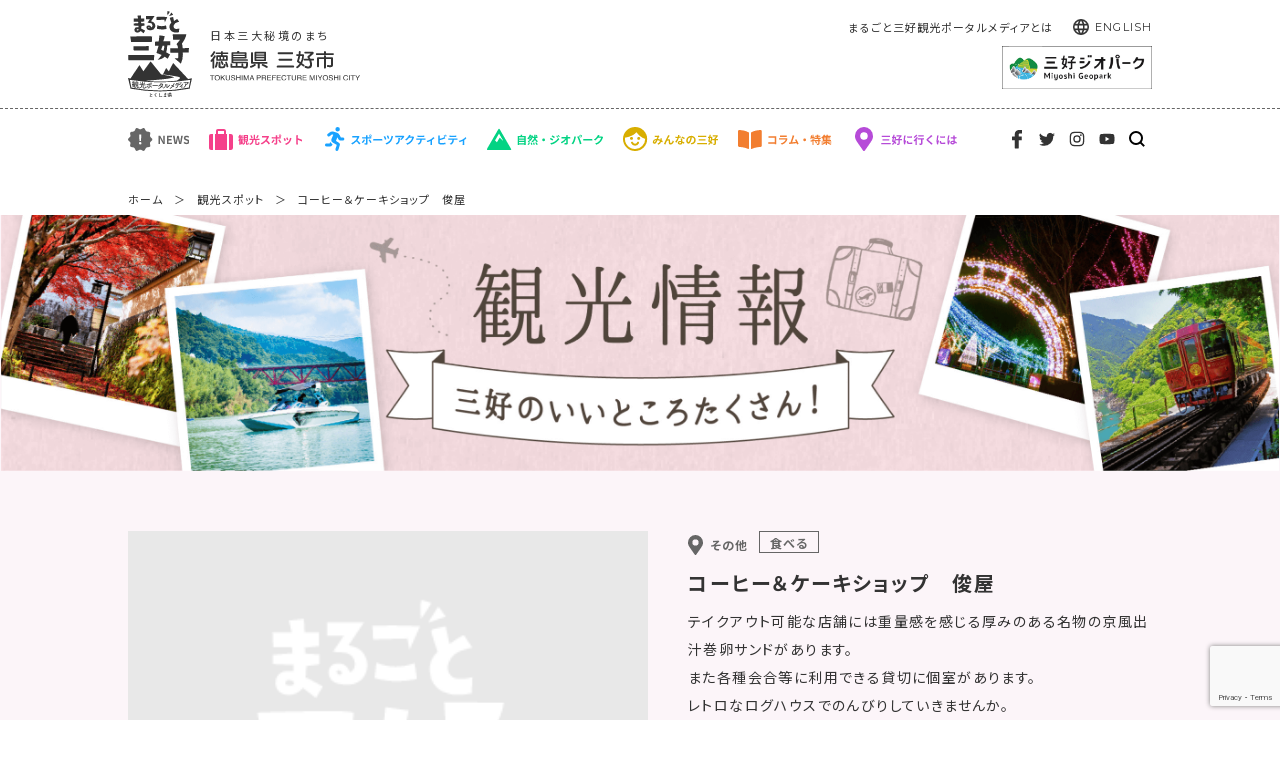

--- FILE ---
content_type: text/html; charset=UTF-8
request_url: https://miyoshi-city.jp/spot/%E3%82%B3%E3%83%BC%E3%83%92%E3%83%BC%EF%BC%86%E3%82%B1%E3%83%BC%E3%82%AD%E3%82%B7%E3%83%A7%E3%83%83%E3%83%97%E3%80%80%E4%BF%8A%E5%B1%8B/
body_size: 8829
content:
<!DOCTYPE html>
<html lang="ja">
<head>
  <meta charset="utf-8" />
  <meta http-equiv="X-UA-Compatible" content="IE=edge" />
  <meta name="viewport" content="width=device-width,initial-scale=1" />
  <meta name="format-detection" content="email=no,telephone=no,address=no" />

  <link rel="icon" href="https://miyoshi-city.jp/wp-content/themes/miyoshi/assets/images/icon-16x16.png" sizes="16x16" type="image/png" />
  <link rel="icon" href="https://miyoshi-city.jp/wp-content/themes/miyoshi/assets/images/icon-32x32.png" sizes="32x32" type="image/png" />
  <link rel="icon" href="https://miyoshi-city.jp/wp-content/themes/miyoshi/assets/images/icon-48x48.png" sizes="48x48" type="image/png" />
  <link rel="icon" href="https://miyoshi-city.jp/wp-content/themes/miyoshi/assets/images/icon-72x72.png" sizes="72x72" type="image/png" />
  <link rel="apple-touch-icon-precomposed" href="https://miyoshi-city.jp/wp-content/themes/miyoshi/assets/images/icon-152x152.png" />
  <link rel="shortcut icon" href="https://miyoshi-city.jp/wp-content/themes/miyoshi/assets/images/favicon.ico">

  <!--  CSS  -->
  <!-- 編集禁止CSS -->
  <link rel="stylesheet" href="https://miyoshi-city.jp/wp-content/themes/miyoshi/assets/css/swiper-bundle.min.css" />
  <link rel="stylesheet" href="https://miyoshi-city.jp/wp-content/themes/miyoshi/assets/css/lity.min.css" />
  <link rel="stylesheet" href="https://miyoshi-city.jp/wp-content/themes/miyoshi/assets/css/master.css?20260130064949" />
  <!-- 編集許可CSS -->
  <link rel="stylesheet" href="https://miyoshi-city.jp/wp-content/themes/miyoshi/assets/css/style.css?20260130064949" />
  <!--  CSS  -->

  <!--  FONT  -->
	<link rel="preconnect" href="https://fonts.googleapis.com">
	<link rel="preconnect" href="https://fonts.gstatic.com" crossorigin>
	<link href="https://fonts.googleapis.com/css2?family=Montserrat:wght@400;500;600&family=Noto+Sans+JP:wght@400;500;700&display=auto" rel="stylesheet">
  <!--  FONT  -->


		<!-- All in One SEO 4.2.7.1 - aioseo.com -->
		<title>コーヒー＆ケーキショップ 俊屋 | まるごと三好観光ポータルメディア</title>
		<meta name="robots" content="max-snippet:-1, max-image-preview:large, max-video-preview:-1" />
		<meta name="google-site-verification" content="7WSFwO3C-K6R3ZUDYsKNJs9QyXBdTOdsEe768dHHgDM" />
		<link rel="canonical" href="https://miyoshi-city.jp/spot/%e3%82%b3%e3%83%bc%e3%83%92%e3%83%bc%ef%bc%86%e3%82%b1%e3%83%bc%e3%82%ad%e3%82%b7%e3%83%a7%e3%83%83%e3%83%97%e3%80%80%e4%bf%8a%e5%b1%8b/" />
		<meta name="generator" content="All in One SEO (AIOSEO) 4.2.7.1 " />
		<meta property="og:locale" content="ja_JP" />
		<meta property="og:site_name" content="まるごと三好ポータルメディア｜徳島県三好市" />
		<meta property="og:type" content="article" />
		<meta property="og:title" content="コーヒー＆ケーキショップ 俊屋 | まるごと三好観光ポータルメディア" />
		<meta property="og:url" content="https://miyoshi-city.jp/spot/%e3%82%b3%e3%83%bc%e3%83%92%e3%83%bc%ef%bc%86%e3%82%b1%e3%83%bc%e3%82%ad%e3%82%b7%e3%83%a7%e3%83%83%e3%83%97%e3%80%80%e4%bf%8a%e5%b1%8b/" />
		<meta property="og:image" content="https://miyoshi-city.jp/wp-content/uploads/2020/11/miyoshi-city_ogp.jpg" />
		<meta property="og:image:secure_url" content="https://miyoshi-city.jp/wp-content/uploads/2020/11/miyoshi-city_ogp.jpg" />
		<meta property="og:image:width" content="1167" />
		<meta property="og:image:height" content="598" />
		<meta property="article:published_time" content="2022-06-23T04:37:29+00:00" />
		<meta property="article:modified_time" content="2022-06-23T04:37:29+00:00" />
		<meta property="article:publisher" content="https://www.facebook.com/miyoshiportalmedia" />
		<meta name="twitter:card" content="summary_large_image" />
		<meta name="twitter:site" content="@miyoshiportal" />
		<meta name="twitter:title" content="コーヒー＆ケーキショップ 俊屋 | まるごと三好観光ポータルメディア" />
		<meta name="twitter:image" content="https://miyoshi-city.jp/wp-content/uploads/2020/11/miyoshi-city_ogp.jpg" />
		<script type="application/ld+json" class="aioseo-schema">
			{"@context":"https:\/\/schema.org","@graph":[{"@type":"BreadcrumbList","@id":"https:\/\/miyoshi-city.jp\/spot\/%e3%82%b3%e3%83%bc%e3%83%92%e3%83%bc%ef%bc%86%e3%82%b1%e3%83%bc%e3%82%ad%e3%82%b7%e3%83%a7%e3%83%83%e3%83%97%e3%80%80%e4%bf%8a%e5%b1%8b\/#breadcrumblist","itemListElement":[{"@type":"ListItem","@id":"https:\/\/miyoshi-city.jp\/#listItem","position":1,"item":{"@type":"WebPage","@id":"https:\/\/miyoshi-city.jp\/","name":"\u30db\u30fc\u30e0","description":"\u5fb3\u5cf6\u770c\u4e09\u597d\u5e02","url":"https:\/\/miyoshi-city.jp\/"},"nextItem":"https:\/\/miyoshi-city.jp\/spot\/%e3%82%b3%e3%83%bc%e3%83%92%e3%83%bc%ef%bc%86%e3%82%b1%e3%83%bc%e3%82%ad%e3%82%b7%e3%83%a7%e3%83%83%e3%83%97%e3%80%80%e4%bf%8a%e5%b1%8b\/#listItem"},{"@type":"ListItem","@id":"https:\/\/miyoshi-city.jp\/spot\/%e3%82%b3%e3%83%bc%e3%83%92%e3%83%bc%ef%bc%86%e3%82%b1%e3%83%bc%e3%82%ad%e3%82%b7%e3%83%a7%e3%83%83%e3%83%97%e3%80%80%e4%bf%8a%e5%b1%8b\/#listItem","position":2,"item":{"@type":"WebPage","@id":"https:\/\/miyoshi-city.jp\/spot\/%e3%82%b3%e3%83%bc%e3%83%92%e3%83%bc%ef%bc%86%e3%82%b1%e3%83%bc%e3%82%ad%e3%82%b7%e3%83%a7%e3%83%83%e3%83%97%e3%80%80%e4%bf%8a%e5%b1%8b\/","name":"\u30b3\u30fc\u30d2\u30fc\uff06\u30b1\u30fc\u30ad\u30b7\u30e7\u30c3\u30d7\u3000\u4fca\u5c4b","url":"https:\/\/miyoshi-city.jp\/spot\/%e3%82%b3%e3%83%bc%e3%83%92%e3%83%bc%ef%bc%86%e3%82%b1%e3%83%bc%e3%82%ad%e3%82%b7%e3%83%a7%e3%83%83%e3%83%97%e3%80%80%e4%bf%8a%e5%b1%8b\/"},"previousItem":"https:\/\/miyoshi-city.jp\/#listItem"}]},{"@type":"Organization","@id":"https:\/\/miyoshi-city.jp\/#organization","name":"\u4e09\u597d\u5e02","url":"https:\/\/miyoshi-city.jp\/","logo":{"@type":"ImageObject","url":"https:\/\/miyoshi-city.jp\/wp-content\/uploads\/2020\/12\/miyoshi-global-logo-m_2x.png","@id":"https:\/\/miyoshi-city.jp\/#organizationLogo","width":384,"height":147,"caption":"\u307e\u308b\u3054\u3068\u4e09\u597d\u89b3\u5149\u30dd\u30fc\u30bf\u30eb\u30e1\u30c7\u30a3\u30a2 \u4e09\u597d\u5e02"},"image":{"@id":"https:\/\/miyoshi-city.jp\/#organizationLogo"},"sameAs":["https:\/\/www.facebook.com\/miyoshiportalmedia","https:\/\/twitter.com\/miyoshiportal","https:\/\/www.instagram.com\/miyoshiportalmedia","https:\/\/www.youtube.com\/channel\/UCNwPTWF-u-Fgs5CvmVB84lA"],"contactPoint":{"@type":"ContactPoint","telephone":"+81883727600","contactType":"Customer Support"}},{"@type":"WebPage","@id":"https:\/\/miyoshi-city.jp\/spot\/%e3%82%b3%e3%83%bc%e3%83%92%e3%83%bc%ef%bc%86%e3%82%b1%e3%83%bc%e3%82%ad%e3%82%b7%e3%83%a7%e3%83%83%e3%83%97%e3%80%80%e4%bf%8a%e5%b1%8b\/#webpage","url":"https:\/\/miyoshi-city.jp\/spot\/%e3%82%b3%e3%83%bc%e3%83%92%e3%83%bc%ef%bc%86%e3%82%b1%e3%83%bc%e3%82%ad%e3%82%b7%e3%83%a7%e3%83%83%e3%83%97%e3%80%80%e4%bf%8a%e5%b1%8b\/","name":"\u30b3\u30fc\u30d2\u30fc\uff06\u30b1\u30fc\u30ad\u30b7\u30e7\u30c3\u30d7 \u4fca\u5c4b | \u307e\u308b\u3054\u3068\u4e09\u597d\u89b3\u5149\u30dd\u30fc\u30bf\u30eb\u30e1\u30c7\u30a3\u30a2","inLanguage":"ja","isPartOf":{"@id":"https:\/\/miyoshi-city.jp\/#website"},"breadcrumb":{"@id":"https:\/\/miyoshi-city.jp\/spot\/%e3%82%b3%e3%83%bc%e3%83%92%e3%83%bc%ef%bc%86%e3%82%b1%e3%83%bc%e3%82%ad%e3%82%b7%e3%83%a7%e3%83%83%e3%83%97%e3%80%80%e4%bf%8a%e5%b1%8b\/#breadcrumblist"},"author":"https:\/\/miyoshi-city.jp\/author\/douno-ayaka\/#author","creator":"https:\/\/miyoshi-city.jp\/author\/douno-ayaka\/#author","datePublished":"2022-06-23T04:37:29+09:00","dateModified":"2022-06-23T04:37:29+09:00"},{"@type":"WebSite","@id":"https:\/\/miyoshi-city.jp\/#website","url":"https:\/\/miyoshi-city.jp\/","name":"\u307e\u308b\u3054\u3068\u4e09\u597d\u89b3\u5149\u30dd\u30fc\u30bf\u30eb\u30e1\u30c7\u30a3\u30a2","description":"\u5fb3\u5cf6\u770c\u4e09\u597d\u5e02","inLanguage":"ja","publisher":{"@id":"https:\/\/miyoshi-city.jp\/#organization"}}]}
		</script>
		<script type="text/javascript" >
			window.ga=window.ga||function(){(ga.q=ga.q||[]).push(arguments)};ga.l=+new Date;
			ga('create', "UA-161207432-1", 'auto');
			ga('send', 'pageview');
		</script>
		<script async src="https://www.google-analytics.com/analytics.js"></script>
		<!-- All in One SEO -->

<link rel='dns-prefetch' href='//www.google.com' />
<link rel='dns-prefetch' href='//www.googletagmanager.com' />
<link rel='dns-prefetch' href='//s.w.org' />
		<script type="text/javascript">
			window._wpemojiSettings = {"baseUrl":"https:\/\/s.w.org\/images\/core\/emoji\/13.0.1\/72x72\/","ext":".png","svgUrl":"https:\/\/s.w.org\/images\/core\/emoji\/13.0.1\/svg\/","svgExt":".svg","source":{"concatemoji":"https:\/\/miyoshi-city.jp\/wp-includes\/js\/wp-emoji-release.min.js?ver=5.6.16"}};
			!function(e,a,t){var n,r,o,i=a.createElement("canvas"),p=i.getContext&&i.getContext("2d");function s(e,t){var a=String.fromCharCode;p.clearRect(0,0,i.width,i.height),p.fillText(a.apply(this,e),0,0);e=i.toDataURL();return p.clearRect(0,0,i.width,i.height),p.fillText(a.apply(this,t),0,0),e===i.toDataURL()}function c(e){var t=a.createElement("script");t.src=e,t.defer=t.type="text/javascript",a.getElementsByTagName("head")[0].appendChild(t)}for(o=Array("flag","emoji"),t.supports={everything:!0,everythingExceptFlag:!0},r=0;r<o.length;r++)t.supports[o[r]]=function(e){if(!p||!p.fillText)return!1;switch(p.textBaseline="top",p.font="600 32px Arial",e){case"flag":return s([127987,65039,8205,9895,65039],[127987,65039,8203,9895,65039])?!1:!s([55356,56826,55356,56819],[55356,56826,8203,55356,56819])&&!s([55356,57332,56128,56423,56128,56418,56128,56421,56128,56430,56128,56423,56128,56447],[55356,57332,8203,56128,56423,8203,56128,56418,8203,56128,56421,8203,56128,56430,8203,56128,56423,8203,56128,56447]);case"emoji":return!s([55357,56424,8205,55356,57212],[55357,56424,8203,55356,57212])}return!1}(o[r]),t.supports.everything=t.supports.everything&&t.supports[o[r]],"flag"!==o[r]&&(t.supports.everythingExceptFlag=t.supports.everythingExceptFlag&&t.supports[o[r]]);t.supports.everythingExceptFlag=t.supports.everythingExceptFlag&&!t.supports.flag,t.DOMReady=!1,t.readyCallback=function(){t.DOMReady=!0},t.supports.everything||(n=function(){t.readyCallback()},a.addEventListener?(a.addEventListener("DOMContentLoaded",n,!1),e.addEventListener("load",n,!1)):(e.attachEvent("onload",n),a.attachEvent("onreadystatechange",function(){"complete"===a.readyState&&t.readyCallback()})),(n=t.source||{}).concatemoji?c(n.concatemoji):n.wpemoji&&n.twemoji&&(c(n.twemoji),c(n.wpemoji)))}(window,document,window._wpemojiSettings);
		</script>
		<style type="text/css">
img.wp-smiley,
img.emoji {
	display: inline !important;
	border: none !important;
	box-shadow: none !important;
	height: 1em !important;
	width: 1em !important;
	margin: 0 .07em !important;
	vertical-align: -0.1em !important;
	background: none !important;
	padding: 0 !important;
}
</style>
	<link rel='stylesheet' id='sbi_styles-css'  href='https://miyoshi-city.jp/wp-content/plugins/instagram-feed/css/sbi-styles.min.css?ver=6.1' type='text/css' media='all' />
<link rel='stylesheet' id='wp-block-library-css'  href='https://miyoshi-city.jp/wp-includes/css/dist/block-library/style.min.css?ver=5.6.16' type='text/css' media='all' />
<link rel='stylesheet' id='contact-form-7-css'  href='https://miyoshi-city.jp/wp-content/plugins/contact-form-7/includes/css/styles.css?ver=5.3.2' type='text/css' media='all' />
<script type='text/javascript' src='//miyoshi-city.jp/wp-content/plugins/wp-hide-security-enhancer/assets/js/devtools-detect.js?ver=5.6.16' id='devtools-detect-js'></script>
<script type='text/javascript' src='https://miyoshi-city.jp/wp-includes/js/jquery/jquery.min.js?ver=3.5.1' id='jquery-core-js'></script>
<script type='text/javascript' src='https://miyoshi-city.jp/wp-includes/js/jquery/jquery-migrate.min.js?ver=3.3.2' id='jquery-migrate-js'></script>

<!-- Google アナリティクス スニペット (Site Kit が追加) -->
<script type='text/javascript' src='https://www.googletagmanager.com/gtag/js?id=G-C1ZVBYNNVG' id='google_gtagjs-js' async></script>
<script type='text/javascript' id='google_gtagjs-js-after'>
window.dataLayer = window.dataLayer || [];function gtag(){dataLayer.push(arguments);}
gtag("js", new Date());
gtag("set", "developer_id.dZTNiMT", true);
gtag("config", "G-C1ZVBYNNVG");
</script>

<!-- (ここまで) Google アナリティクス スニペット (Site Kit が追加) -->
<link rel="https://api.w.org/" href="https://miyoshi-city.jp/wp-json/" /><link rel="alternate" type="application/json" href="https://miyoshi-city.jp/wp-json/wp/v2/spot/15639" /><link rel="EditURI" type="application/rsd+xml" title="RSD" href="https://miyoshi-city.jp/xmlrpc.php?rsd" />
<link rel="wlwmanifest" type="application/wlwmanifest+xml" href="https://miyoshi-city.jp/wp-includes/wlwmanifest.xml" /> 
<meta name="generator" content="WordPress 5.6.16" />
<link rel='shortlink' href='https://miyoshi-city.jp/?p=15639' />
<link rel="alternate" type="application/json+oembed" href="https://miyoshi-city.jp/wp-json/oembed/1.0/embed?url=https%3A%2F%2Fmiyoshi-city.jp%2Fspot%2F%25e3%2582%25b3%25e3%2583%25bc%25e3%2583%2592%25e3%2583%25bc%25ef%25bc%2586%25e3%2582%25b1%25e3%2583%25bc%25e3%2582%25ad%25e3%2582%25b7%25e3%2583%25a7%25e3%2583%2583%25e3%2583%2597%25e3%2580%2580%25e4%25bf%258a%25e5%25b1%258b%2F" />
<link rel="alternate" type="text/xml+oembed" href="https://miyoshi-city.jp/wp-json/oembed/1.0/embed?url=https%3A%2F%2Fmiyoshi-city.jp%2Fspot%2F%25e3%2582%25b3%25e3%2583%25bc%25e3%2583%2592%25e3%2583%25bc%25ef%25bc%2586%25e3%2582%25b1%25e3%2583%25bc%25e3%2582%25ad%25e3%2582%25b7%25e3%2583%25a7%25e3%2583%2583%25e3%2583%2597%25e3%2580%2580%25e4%25bf%258a%25e5%25b1%258b%2F&#038;format=xml" />
<meta name="generator" content="Site Kit by Google 1.87.0" />
<!-- Google タグ マネージャー スニペット (Site Kit が追加) -->
<script>
			( function( w, d, s, l, i ) {
				w[l] = w[l] || [];
				w[l].push( {'gtm.start': new Date().getTime(), event: 'gtm.js'} );
				var f = d.getElementsByTagName( s )[0],
					j = d.createElement( s ), dl = l != 'dataLayer' ? '&l=' + l : '';
				j.async = true;
				j.src = 'https://www.googletagmanager.com/gtm.js?id=' + i + dl;
				f.parentNode.insertBefore( j, f );
			} )( window, document, 'script', 'dataLayer', 'GTM-NFW9P5J' );
			
</script>

<!-- (ここまで) Google タグ マネージャー スニペット (Site Kit が追加) -->
<link rel="icon" href="https://miyoshi-city.jp/wp-content/uploads/2020/02/cropped-favicon-32x32.png" sizes="32x32" />
<link rel="icon" href="https://miyoshi-city.jp/wp-content/uploads/2020/02/cropped-favicon-192x192.png" sizes="192x192" />
<link rel="apple-touch-icon" href="https://miyoshi-city.jp/wp-content/uploads/2020/02/cropped-favicon-180x180.png" />
<meta name="msapplication-TileImage" content="https://miyoshi-city.jp/wp-content/uploads/2020/02/cropped-favicon-270x270.png" />
<style type="text/css">a.nordot-read-more { }</style></head>
<body>
<header>
  <section class="p-header">
    <div class="p-header__inner">
      <div class="p-header__header">
        <div class="l-container">
          <div class="p-header__header__inner">
            <div class="p-header__header__headerBox">
              <div class="p-header__header__headerBox__logoBox">
                <p class="p-header__header__headerBox__logoBox__logo">
                  <a href="https://miyoshi-city.jp/">
                    <img src="https://miyoshi-city.jp/wp-content/themes/miyoshi/assets/images/logo_tate.svg" alt="まるごと三好">
                  </a>
                </p>
              </div>
              <div class="p-header__header__headerBox__cityNameBox">
                <h1 class="p-header__header__headerBox__cityNameBox__text">日本三大秘境のまち</h1>
                <p class="p-header__header__headerBox__cityNameBox__name">
                  <a href="https://miyoshi-city.jp/">
                    <img src="https://miyoshi-city.jp/wp-content/themes/miyoshi/assets/images/logo_miyoshi.svg" alt="徳島県 三好市 TOKUSHIMA PREFECTURE MIYOSHI CITY">
                  </a>
                </p>
              </div>
              <div class="p-header__header__headerBox__menuBox">
                <div class="p-header__header__headerBox__menuBox__navList">
                  <ul>
                    <li>
                      <p class="p-header__header__headerBox__menuBox__navList__text">
                        <a href="https://miyoshi-city.jp/2021/08/8706/">まるごと三好観光ポータルメディアとは</a>
                    </li>
                    <li>
                      <p class="p-header__header__headerBox__menuBox__navList__text p-header__header__headerBox__menuBox__navList__text--language">
                        <a href="https://miyoshi-city.jp/english/">ENGLISH</a>
                      </p>
                    </li>
                  </ul>
                </div>
                <p class="p-header__header__headerBox__menuBox__illust">
                  <a href="https://miyoshi-geopark.jp/" target="_blank">
                    <img src="https://miyoshi-city.jp/wp-content/themes/miyoshi/assets/images/banner_geopark.jpg" alt="">
                  </a>
                </p>
                <p class="p-header__header__headerBox__menuBox__humberger">
                  <img src="https://miyoshi-city.jp/wp-content/themes/miyoshi/assets/images/icon_humberger.svg" alt="">
                </p>
              </div>
            </div>
          </div>
        </div>
      </div>
      <div class="p-header__gNav">
        <div class="l-container">
          <div class="p-header__gNav__inner">
            <div class="p-header__gNav__gNavBox">
              <div class="p-header__gNav__gNavBox__navList">
                <ul>
                  <li>
                    <p class="p-header__gNav__gNavBox__navList__text">
                      <a href="https://miyoshi-city.jp/news/">
                        <img src="https://miyoshi-city.jp/wp-content/themes/miyoshi/assets/images/nav_news.svg" alt="NEWS">
                      </a>
                    </p>
                  </li>
                  <li>
                    <p class="p-header__gNav__gNavBox__navList__text">
                      <a href="https://miyoshi-city.jp/spot/">
                        <img src="https://miyoshi-city.jp/wp-content/themes/miyoshi/assets/images/nav_spot.svg" alt="観光スポット">
                      </a>
                    </p>
                  </li>
                  <li>
                    <p class="p-header__gNav__gNavBox__navList__text">
                      <a href="https://miyoshi-city.jp/naturetourism/">
                        <img src="https://miyoshi-city.jp/wp-content/themes/miyoshi/assets/images/nav_sports.svg" alt="スポーツアクティビティ">
                      </a>
                    </p>
                  </li>
                  <li>
                    <p class="p-header__gNav__gNavBox__navList__text">
                      <a href="https://miyoshi-city.jp/geopark/">
                        <img src="https://miyoshi-city.jp/wp-content/themes/miyoshi/assets/images/nav_geo.svg" alt="自然・ジオパーク">
                      </a>
                    </p>
                  </li>
                  <li>
                    <p class="p-header__gNav__gNavBox__navList__text">
                      <a href="https://miyoshi-city.jp/minna/">
                        <img src="https://miyoshi-city.jp/wp-content/themes/miyoshi/assets/images/nav_minna.svg" alt="みんなの三好">
                      </a>
                    </p>
                  </li>
                  <li>
                    <p class="p-header__gNav__gNavBox__navList__text">
                      <a href="https://miyoshi-city.jp/column/">
                        <img src="https://miyoshi-city.jp/wp-content/themes/miyoshi/assets/images/nav_column.svg" alt="コラム・特集">
                      </a>
                    </p>
                  </li>
                  <li>
                    <p class="p-header__gNav__gNavBox__navList__text">
                      <a href="https://miyoshi-city.jp/access/">
                        <img src="https://miyoshi-city.jp/wp-content/themes/miyoshi/assets/images/nav_access.svg" alt="三好に行くには">
                      </a>
                    </p>
                  </li>
                </ul>
              </div>
              <div class="p-header__gNav__gNavBox__snsList">
                <ul>
                  <li>
                    <p class="p-header__gNav__gNavBox__snsList__icon">
                      <a href="https://www.facebook.com/miyoshiportalmedia" target="_blank">
                        <img src="https://miyoshi-city.jp/wp-content/themes/miyoshi/assets/images/icon_facebook.svg" alt="facebook">
                      </a>
                    </p>
                  </li>
                  <li>
                    <p class="p-header__gNav__gNavBox__snsList__icon">
                      <a href="https://twitter.com/miyoshiportal" target="_blank">
                        <img src="https://miyoshi-city.jp/wp-content/themes/miyoshi/assets/images/icon_twitter.svg" alt="twitter">
                      </a>
                    </p>
                  </li>
                  <li>
                    <p class="p-header__gNav__gNavBox__snsList__icon">
                      <a href="https://www.instagram.com/miyoshiportalmedia/" target="_blank">
                        <img src="https://miyoshi-city.jp/wp-content/themes/miyoshi/assets/images/icon_instagram.svg" alt="instagram">
                      </a>
                    </p>
                  </li>
                  <li>
                    <p class="p-header__gNav__gNavBox__snsList__icon">
                      <a href="https://www.youtube.com/channel/UCNwPTWF-u-Fgs5CvmVB84lA" target="_blank">
                        <img src="https://miyoshi-city.jp/wp-content/themes/miyoshi/assets/images/icon_youtube.svg" alt="youtube">
                      </a>
                    </p>
                  </li>
                  <li>
                    <p class="p-header__gNav__gNavBox__snsList__icon">
                      <a href="#search" data-lity>
                        <img src="https://miyoshi-city.jp/wp-content/themes/miyoshi/assets/images/icon_search.svg" alt="検索">
                      </a>
                    </p>
                  </li>
                </ul>
              </div>
            </div>
          </div>
        </div>
      </div>
    </div>
  </section>
</header>

<main>
  <div class="p-breadcrumb">
    <div class="l-container">
      <div class="p-breadcrumb__inner">
        <div class="p-breadcrumb__linkList">
          <ul>
            <li>
              <p class="p-breadcrumb__linkList__text">
                <a href="https://miyoshi-city.jp/">ホーム</a>
              </p>
            </li>
            <li>
              <p class="p-breadcrumb__linkList__text">
                <a href="https://miyoshi-city.jp/spot/">観光スポット</a>
              </p>
            </li>
            <li class="is-current">
              <p class="p-breadcrumb__linkList__text">
                <a href="#">コーヒー＆ケーキショップ　俊屋</a>
              </p>
            </li>
          </ul>
        </div>
      </div>
    </div>
  </div>
  <div class="p-spot">
    <div class="p-spot__inner">
      <div class="p-spot__header">
        <div class="l-container">
          <div class="p-spot__header__inner">
            <p class="p-spot__header__title">観光情報 三好のいいとろこたくさん</p>
          </div>
        </div>
      </div>
      <div class="p-spot__content">
        <div class="l-container">
          <div class="p-spot__content__inner">
                                    <div class="p-spot__content__spotBox">
              <div class="p-spot__content__spotBox__thumbnail" style="background-image: url(https://miyoshi-city.jp/wp-content/themes/miyoshi/assets/images/noimage.png);"></div>
              <div class="p-spot__content__spotBox__textBox">
                <div class="p-spot__content__spotBox__textBox__infoBox">
                  <p class="p-spot__content__spotBox__textBox__infoBox__area">その他</p>
                  <div class="p-spot__content__spotBox__textBox__infoBox__categoryList">
                    <ul>
                                            <li>食べる</li>
                                          </ul>
                  </div>
                </div>
                <h2 class="p-spot__content__spotBox__textBox__name">コーヒー＆ケーキショップ　俊屋</h2>
                <h3 class="p-spot__content__spotBox__textBox__text">テイクアウト可能な店舗には重量感を感じる厚みのある名物の京風出汁巻卵サンドがあります。<br />
また各種会合等に利用できる貸切に個室があります。<br />
レトロなログハウスでのんびりしていきませんか。<br />
店舗奥側が駐車場になります。<br />
</h3>
              </div>
            </div>
                                                <div class="p-spot__content__infoBox">
              <h3 class="p-spot__content__infoBox__title">基本情報</h3>
              <div class="p-spot__content__infoBox__infoList">
                <ul>
                                    <li>
                    <dl>
                      <dt>所在地</dt>
                      <dd>〒778-0002 徳島県三好市池田町マチ２１９０</dd>
                    </dl>
                  </li>
                                                      <li>
                    <dl>
                      <dt>営業時間</dt>
                      <dd>08:00〜15:00（LO14:30）</dd>
                    </dl>
                  </li>
                                                      <li>
                    <dl>
                      <dt>定休日</dt>
                      <dd>月曜・第１第３日曜日</dd>
                    </dl>
                  </li>
                                                      <li>
                    <dl>
                      <dt>料金</dt>
                      <dd>京風出汁巻卵サンド　￥５５０</dd>
                    </dl>
                  </li>
                                                      <li>
                    <dl>
                      <dt>駐車場</dt>
                      <dd>あり</dd>
                    </dl>
                  </li>
                                                      <li>
                    <dl>
                      <dt>交通</dt>
                      <dd>阿波池田駅より<br />
北西に進む<br />
37 m<br />
右折して 駅前通り/県道161号 に向かう<br />
25 m<br />
左折して駅前通り/県道161号に入る<br />
260 m<br />
池田町マチ（交差点） を右折して 大通り/県道5号 に入る<br />
 目的地は前方右側です</dd>
                    </dl>
                  </li>
                                                      <li>
                    <dl>
                      <dt>連絡先</dt>
                      <dd>-</dd>
                    </dl>
                  </li>
                                                      <li>
                    <dl>
                      <dt>TEL</dt>
                      <dd>080-4030-1048</dd>
                    </dl>
                  </li>
                                                      <li>
                    <dl>
                      <dt>FAX</dt>
                      <dd>-</dd>
                    </dl>
                  </li>
                                  </ul>
              </div>
            </div>
                        <div class="p-spot__content__map">
              <iframe src="https://www.google.com/maps/embed?pb=!1m18!1m12!1m3!1d3306.5858260843215!2d133.80472775055605!3d34.028840780517136!2m3!1f0!2f0!3f0!3m2!1i1024!2i768!4f13.1!3m3!1m2!1s0x355229f597751813%3A0x8f5a57e95511a3d8!2z44Kz44O844OS44O8JuOCseODvOOCreOCt-ODp-ODg-ODlyDkv4rlsYs!5e0!3m2!1sja!2sjp!4v1655958750333!5m2!1sja!2sjp" width="600" height="450" style="border:0;" allowfullscreen="" loading="lazy" referrerpolicy="no-referrer-when-downgrade"></iframe>            </div>
                                                          </div>
        </div>
      </div>
    </div>
  </div>
</main>

<footer>
  <div class="p-footer">
    <div class="l-container">
      <div class="p-footer__inner">
        <div class="p-footer__navList">
          <ul>
            <li>
              <p class="p-footer__navList__text">
                <a href="https://miyoshi-city.jp/contact/">お問い合わせ</a>
              </p>
            </li>
            <li>
              <p class="p-footer__navList__text">
                <a href="https://miyoshi-city.jp/policy/">ポリシー</a>
              </p>
            </li>
          </ul>
        </div>
        <div class="p-footer__bannerList">
          <ul>
            <li>
              <p class="p-footer__bannerList__banner">
                <a href="https://www.miyoshi.i-tokushima.jp/" target="_blank">
                  <img src="https://miyoshi-city.jp/wp-content/themes/miyoshi/assets/images/banner_footer_miyoshi.png" alt="三好市">
                </a>
              </p>
            </li>
            <li>
              <p class="p-footer__bannerList__banner">
                <a href="https://miyoshi-tourism.jp/" target="_blank">
                  <img src="https://miyoshi-city.jp/wp-content/themes/miyoshi/assets/images/banner_footer_ooboke-iya_navi.png" alt="三好市公式観光サイト 大歩危祖谷ナビ">
                </a>
              </p>
            </li>
            <li>
              <p class="p-footer__bannerList__banner">
                <a href="https://miyoshi-geopark.jp/" target="_blank">
                  <img src="https://miyoshi-city.jp/wp-content/themes/miyoshi/assets/images/banner_geopark.jpg" alt="三好ジオパーク公式サイト">
                </a>
              </p>
            </li>
            <li>
              <p class="p-footer__bannerList__banner">
                <a href="https://tachibanashi.jp/" target="_blank">
                  <img src="https://miyoshi-city.jp/wp-content/themes/miyoshi/assets/images/banner_tachibanashi.png" alt="たちばなし 三好の面白いこと、教えたげるわ。">
                </a>
              </p>
            </li>
            <li>
              <p class="p-footer__bannerList__banner">
                <a href="https://www.miyoshi.i-tokushima.jp/docs/4710.html" target="_blank">
                  <img src="https://miyoshi-city.jp/wp-content/themes/miyoshi/assets/images/banner_furusatonouzei.png" alt="三好を応援してください。ふるさと納税 クレジットカード使えます">
                </a>
              </p>
            </li>
            <li>
              <p class="p-footer__bannerList__banner">
                <a href="https://miyoshi-satelliteoffice.jp/" target="_blank">
                  <img src="https://miyoshi-city.jp/wp-content/themes/miyoshi/assets/images/banner_satelliteoffice.png" alt="三好市 サテライトオフィス">
                </a>
              </p>
            </li>
            <li>
              <p class="p-footer__bannerList__banner">
                <a href="https://all-miyoshi.jp/" target="_blank">
                  <img src="https://miyoshi-city.jp/wp-content/themes/miyoshi/assets/images/banner_reqruitnavi.png" alt="三好市・東みよし町就職応援サイト オールみよし就職ナビ">
                </a>
              </p>
            </li>
            <li>
              <p class="p-footer__bannerList__banner">
                <a href="https://www.miyoshi-yamabiko.jp/" target="_blank">
                  <img src="https://miyoshi-city.jp/wp-content/themes/miyoshi/assets/images/banner_ippin.png" alt="三好やまびこふるさと会 三好市特産品「三好の逸品」">
                </a>
              </p>
            </li>
          </ul>
        </div>
        <p class="p-footer__copyright">&copy; 2020-2026, City of Miyoshi.</p>
      </div>
    </div>
  </div>
</footer>
<aside>
  <div class="p-search lity-hide" id="search">
  <div class="p-search__inner">
    <div class="p-search__form">
      <form id="form" action="https://miyoshi-city.jp/" method="get">
        <input name="s" type="text" placeholder="キーワードで検索"/>
        <button type="submit">検索</button>
      </form>
    </div>
  </div>
</div>
  <div class="p-drawer">
  <div class="p-drawer__inner">
    <div class="p-drawer__content">
      <div class="p-drawer__content__inner">
        <div class="p-drawer__content__header">
          <p class="p-drawer__content__header__home">
            <a href="https://miyoshi-city.jp/">
              <img src="https://miyoshi-city.jp/wp-content/themes/miyoshi/assets/images/nav_home.svg" alt="HOME">
            </a>
          </p>
          <p class="p-drawer__content__header__close">
            <img src="https://miyoshi-city.jp/wp-content/themes/miyoshi/assets/images/icon_drawer_close.svg" alt="CLOSE">
          </p>
        </div>
        <div class="p-drawer__content__navList">
          <ul>
            <li>
              <p class="p-drawer__content__navList__link">
                <a href="https://miyoshi-city.jp/2021/08/8706/">まるごと三好観光ポータルメディアとは</a>
              </p>
            </li>
            <li>
              <p class="p-drawer__content__navList__text">
                <a href="https://miyoshi-city.jp/category/news/">
                  <img src="https://miyoshi-city.jp/wp-content/themes/miyoshi/assets/images/nav_news_sp.svg" alt="NEWS">
                </a>
              </p>
            </li>
            <li>
              <p class="p-drawer__content__navList__text">
                <a href="https://miyoshi-city.jp/spot/">
                  <img src="https://miyoshi-city.jp/wp-content/themes/miyoshi/assets/images/nav_spot_sp.svg" alt="観光スポット">
                </a>
              </p>
            </li>
            <li>
              <p class="p-drawer__content__navList__text">
                <a href="https://miyoshi-city.jp/naturetourism/">
                  <img src="https://miyoshi-city.jp/wp-content/themes/miyoshi/assets/images/nav_sports_sp.svg" alt="スポーツアクティビティ">
                </a>
              </p>
            </li>
            <li>
              <p class="p-drawer__content__navList__text">
                <a href="https://miyoshi-city.jp/geopark/">
                  <img src="https://miyoshi-city.jp/wp-content/themes/miyoshi/assets/images/nav_geo_sp.svg" alt="自然・ジオパーク">
                </a>
              </p>
            </li>
            <li>
              <p class="p-drawer__content__navList__text">
                <a href="https://miyoshi-city.jp/category/minna/">
                  <img src="https://miyoshi-city.jp/wp-content/themes/miyoshi/assets/images/nav_minna_sp.svg" alt="みんなの三好">
                </a>
              </p>
            </li>
            <li>
              <p class="p-drawer__content__navList__text">
                <a href="https://miyoshi-city.jp/category/column/">
                  <img src="https://miyoshi-city.jp/wp-content/themes/miyoshi/assets/images/nav_column_sp.svg" alt="コラム・特集">
                </a>
              </p>
            </li>
            <li>
              <p class="p-drawer__content__navList__text">
                <a href="https://miyoshi-city.jp/access/">
                  <img src="https://miyoshi-city.jp/wp-content/themes/miyoshi/assets/images/nav_access_sp.svg" alt="三好に行くには">
                </a>
              </p>
            </li>
            <li>
              <p class="p-drawer__content__navList__text">
                <a href="https://miyoshi-city.jp/english/">
                  <img src="https://miyoshi-city.jp/wp-content/themes/miyoshi/assets/images/nav_english_sp.svg" alt="ENGLISH">
                </a>
              </p>
            </li>
          </ul>
        </div>
        <div class="p-drawer__content__snsList">
          <ul>
            <li>
              <p class="p-drawer__content__snsList__icon">
                <a href="https://www.facebook.com/miyoshiportalmedia" target="_blank">
                  <img src="https://miyoshi-city.jp/wp-content/themes/miyoshi/assets/images/icon_facebook.svg" alt="facebook">
                </a>
              </p>
            </li>
            <li>
              <p class="p-drawer__content__snsList__icon">
                <a href="https://twitter.com/miyoshiportal" target="_blank">
                  <img src="https://miyoshi-city.jp/wp-content/themes/miyoshi/assets/images/icon_twitter.svg" alt="twitter">
                </a>
              </p>
            </li>
            <li>
              <p class="p-drawer__content__snsList__icon">
                <a href="https://www.instagram.com/miyoshiportalmedia/" target="_blank">
                  <img src="https://miyoshi-city.jp/wp-content/themes/miyoshi/assets/images/icon_instagram.svg" alt="instagram">
                </a>
              </p>
            </li>
            <li>
              <p class="p-drawer__content__snsList__icon">
                <a href="https://www.youtube.com/channel/UCNwPTWF-u-Fgs5CvmVB84lA" target="_blank">
                  <img src="https://miyoshi-city.jp/wp-content/themes/miyoshi/assets/images/icon_youtube.svg" alt="youtube">
                </a>
              </p>
            </li>
            <li>
              <p class="p-drawer__content__snsList__icon">
                <a href="#search" data-lity>
                  <img src="https://miyoshi-city.jp/wp-content/themes/miyoshi/assets/images/icon_search.svg" alt="検索">
                </a>
              </p>
            </li>
          </ul>
        </div>

        

        <!-- ジオパークバナー -->
        <div class="p-header__gNav__gNavBox__bnrList">
          <ul>
            <li>
              <p class="p-header__gNav__gNavBox__bnrList__bnr">
                <a href="https://miyoshi-geopark.jp/" target="_blank">
                  <img src="https://miyoshi-city.jp/wp-content/themes/miyoshi/assets/images/banner_geopark.jpg" alt="三好ジオパーク構想公式サイト">
                </a>
              </p>
            </li>
          </ul>
        </div>
      </div>
    </div>
  </div>
  <div class="p-drawer__overlay"></div>
</div>
</aside>
<!-- SCRIPT -->
<!-- <script src="https://miyoshi-city.jp/wp-content/themes/miyoshi/assets/js/jquery-3.5.1.min.js"></script> -->
<script src="https://miyoshi-city.jp/wp-content/themes/miyoshi/assets/js/swiper.min.js"></script>
<script src="https://miyoshi-city.jp/wp-content/themes/miyoshi/assets/js/lity.min.js"></script>
<script src="https://miyoshi-city.jp/wp-content/themes/miyoshi/assets/js/main.js?20260130064949"></script>
<!-- SCRIPT -->

                    <script type="text/javascript">
                                            
                                            </script>
                    <!-- Instagram Feed JS -->
<script type="text/javascript">
var sbiajaxurl = "https://miyoshi-city.jp/wp-admin/admin-ajax.php";
</script>
		<!-- Google タグ マネージャー (noscript) スニペット (Site Kit が追加) -->
		<noscript>
			<iframe src="https://www.googletagmanager.com/ns.html?id=GTM-NFW9P5J" height="0" width="0" style="display:none;visibility:hidden"></iframe>
		</noscript>
		<!-- (ここまで) Google タグ マネージャー (noscript) スニペット (Site Kit が追加) -->
		<script type='text/javascript' id='contact-form-7-js-extra'>
/* <![CDATA[ */
var wpcf7 = {"apiSettings":{"root":"https:\/\/miyoshi-city.jp\/wp-json\/contact-form-7\/v1","namespace":"contact-form-7\/v1"}};
/* ]]> */
</script>
<script type='text/javascript' src='https://miyoshi-city.jp/wp-content/plugins/contact-form-7/includes/js/scripts.js?ver=5.3.2' id='contact-form-7-js'></script>
<script type='text/javascript' id='tptn_tracker-js-extra'>
/* <![CDATA[ */
var ajax_tptn_tracker = {"ajax_url":"https:\/\/miyoshi-city.jp\/","top_ten_id":"15639","top_ten_blog_id":"1","activate_counter":"11","top_ten_debug":"0","tptn_rnd":"1736504338"};
/* ]]> */
</script>
<script type='text/javascript' src='https://miyoshi-city.jp/wp-content/plugins/top-10/includes/js/top-10-tracker.min.js?ver=3.2.1' id='tptn_tracker-js'></script>
<script type='text/javascript' src='https://www.google.com/recaptcha/api.js?render=6LejZgkeAAAAALxB678D0lftdziTSB3c7mV1Q8xN&#038;ver=3.0' id='google-recaptcha-js'></script>
<script type='text/javascript' id='wpcf7-recaptcha-js-extra'>
/* <![CDATA[ */
var wpcf7_recaptcha = {"sitekey":"6LejZgkeAAAAALxB678D0lftdziTSB3c7mV1Q8xN","actions":{"homepage":"homepage","contactform":"contactform"}};
/* ]]> */
</script>
<script type='text/javascript' src='https://miyoshi-city.jp/wp-content/plugins/contact-form-7/modules/recaptcha/script.js?ver=5.3.2' id='wpcf7-recaptcha-js'></script>
<script type='text/javascript' src='https://miyoshi-city.jp/wp-includes/js/wp-embed.min.js?ver=5.6.16' id='wp-embed-js'></script>
</body>
</html>


--- FILE ---
content_type: text/html; charset=utf-8
request_url: https://www.google.com/recaptcha/api2/anchor?ar=1&k=6LejZgkeAAAAALxB678D0lftdziTSB3c7mV1Q8xN&co=aHR0cHM6Ly9taXlvc2hpLWNpdHkuanA6NDQz&hl=en&v=N67nZn4AqZkNcbeMu4prBgzg&size=invisible&anchor-ms=20000&execute-ms=30000&cb=645gy09n32gq
body_size: 48692
content:
<!DOCTYPE HTML><html dir="ltr" lang="en"><head><meta http-equiv="Content-Type" content="text/html; charset=UTF-8">
<meta http-equiv="X-UA-Compatible" content="IE=edge">
<title>reCAPTCHA</title>
<style type="text/css">
/* cyrillic-ext */
@font-face {
  font-family: 'Roboto';
  font-style: normal;
  font-weight: 400;
  font-stretch: 100%;
  src: url(//fonts.gstatic.com/s/roboto/v48/KFO7CnqEu92Fr1ME7kSn66aGLdTylUAMa3GUBHMdazTgWw.woff2) format('woff2');
  unicode-range: U+0460-052F, U+1C80-1C8A, U+20B4, U+2DE0-2DFF, U+A640-A69F, U+FE2E-FE2F;
}
/* cyrillic */
@font-face {
  font-family: 'Roboto';
  font-style: normal;
  font-weight: 400;
  font-stretch: 100%;
  src: url(//fonts.gstatic.com/s/roboto/v48/KFO7CnqEu92Fr1ME7kSn66aGLdTylUAMa3iUBHMdazTgWw.woff2) format('woff2');
  unicode-range: U+0301, U+0400-045F, U+0490-0491, U+04B0-04B1, U+2116;
}
/* greek-ext */
@font-face {
  font-family: 'Roboto';
  font-style: normal;
  font-weight: 400;
  font-stretch: 100%;
  src: url(//fonts.gstatic.com/s/roboto/v48/KFO7CnqEu92Fr1ME7kSn66aGLdTylUAMa3CUBHMdazTgWw.woff2) format('woff2');
  unicode-range: U+1F00-1FFF;
}
/* greek */
@font-face {
  font-family: 'Roboto';
  font-style: normal;
  font-weight: 400;
  font-stretch: 100%;
  src: url(//fonts.gstatic.com/s/roboto/v48/KFO7CnqEu92Fr1ME7kSn66aGLdTylUAMa3-UBHMdazTgWw.woff2) format('woff2');
  unicode-range: U+0370-0377, U+037A-037F, U+0384-038A, U+038C, U+038E-03A1, U+03A3-03FF;
}
/* math */
@font-face {
  font-family: 'Roboto';
  font-style: normal;
  font-weight: 400;
  font-stretch: 100%;
  src: url(//fonts.gstatic.com/s/roboto/v48/KFO7CnqEu92Fr1ME7kSn66aGLdTylUAMawCUBHMdazTgWw.woff2) format('woff2');
  unicode-range: U+0302-0303, U+0305, U+0307-0308, U+0310, U+0312, U+0315, U+031A, U+0326-0327, U+032C, U+032F-0330, U+0332-0333, U+0338, U+033A, U+0346, U+034D, U+0391-03A1, U+03A3-03A9, U+03B1-03C9, U+03D1, U+03D5-03D6, U+03F0-03F1, U+03F4-03F5, U+2016-2017, U+2034-2038, U+203C, U+2040, U+2043, U+2047, U+2050, U+2057, U+205F, U+2070-2071, U+2074-208E, U+2090-209C, U+20D0-20DC, U+20E1, U+20E5-20EF, U+2100-2112, U+2114-2115, U+2117-2121, U+2123-214F, U+2190, U+2192, U+2194-21AE, U+21B0-21E5, U+21F1-21F2, U+21F4-2211, U+2213-2214, U+2216-22FF, U+2308-230B, U+2310, U+2319, U+231C-2321, U+2336-237A, U+237C, U+2395, U+239B-23B7, U+23D0, U+23DC-23E1, U+2474-2475, U+25AF, U+25B3, U+25B7, U+25BD, U+25C1, U+25CA, U+25CC, U+25FB, U+266D-266F, U+27C0-27FF, U+2900-2AFF, U+2B0E-2B11, U+2B30-2B4C, U+2BFE, U+3030, U+FF5B, U+FF5D, U+1D400-1D7FF, U+1EE00-1EEFF;
}
/* symbols */
@font-face {
  font-family: 'Roboto';
  font-style: normal;
  font-weight: 400;
  font-stretch: 100%;
  src: url(//fonts.gstatic.com/s/roboto/v48/KFO7CnqEu92Fr1ME7kSn66aGLdTylUAMaxKUBHMdazTgWw.woff2) format('woff2');
  unicode-range: U+0001-000C, U+000E-001F, U+007F-009F, U+20DD-20E0, U+20E2-20E4, U+2150-218F, U+2190, U+2192, U+2194-2199, U+21AF, U+21E6-21F0, U+21F3, U+2218-2219, U+2299, U+22C4-22C6, U+2300-243F, U+2440-244A, U+2460-24FF, U+25A0-27BF, U+2800-28FF, U+2921-2922, U+2981, U+29BF, U+29EB, U+2B00-2BFF, U+4DC0-4DFF, U+FFF9-FFFB, U+10140-1018E, U+10190-1019C, U+101A0, U+101D0-101FD, U+102E0-102FB, U+10E60-10E7E, U+1D2C0-1D2D3, U+1D2E0-1D37F, U+1F000-1F0FF, U+1F100-1F1AD, U+1F1E6-1F1FF, U+1F30D-1F30F, U+1F315, U+1F31C, U+1F31E, U+1F320-1F32C, U+1F336, U+1F378, U+1F37D, U+1F382, U+1F393-1F39F, U+1F3A7-1F3A8, U+1F3AC-1F3AF, U+1F3C2, U+1F3C4-1F3C6, U+1F3CA-1F3CE, U+1F3D4-1F3E0, U+1F3ED, U+1F3F1-1F3F3, U+1F3F5-1F3F7, U+1F408, U+1F415, U+1F41F, U+1F426, U+1F43F, U+1F441-1F442, U+1F444, U+1F446-1F449, U+1F44C-1F44E, U+1F453, U+1F46A, U+1F47D, U+1F4A3, U+1F4B0, U+1F4B3, U+1F4B9, U+1F4BB, U+1F4BF, U+1F4C8-1F4CB, U+1F4D6, U+1F4DA, U+1F4DF, U+1F4E3-1F4E6, U+1F4EA-1F4ED, U+1F4F7, U+1F4F9-1F4FB, U+1F4FD-1F4FE, U+1F503, U+1F507-1F50B, U+1F50D, U+1F512-1F513, U+1F53E-1F54A, U+1F54F-1F5FA, U+1F610, U+1F650-1F67F, U+1F687, U+1F68D, U+1F691, U+1F694, U+1F698, U+1F6AD, U+1F6B2, U+1F6B9-1F6BA, U+1F6BC, U+1F6C6-1F6CF, U+1F6D3-1F6D7, U+1F6E0-1F6EA, U+1F6F0-1F6F3, U+1F6F7-1F6FC, U+1F700-1F7FF, U+1F800-1F80B, U+1F810-1F847, U+1F850-1F859, U+1F860-1F887, U+1F890-1F8AD, U+1F8B0-1F8BB, U+1F8C0-1F8C1, U+1F900-1F90B, U+1F93B, U+1F946, U+1F984, U+1F996, U+1F9E9, U+1FA00-1FA6F, U+1FA70-1FA7C, U+1FA80-1FA89, U+1FA8F-1FAC6, U+1FACE-1FADC, U+1FADF-1FAE9, U+1FAF0-1FAF8, U+1FB00-1FBFF;
}
/* vietnamese */
@font-face {
  font-family: 'Roboto';
  font-style: normal;
  font-weight: 400;
  font-stretch: 100%;
  src: url(//fonts.gstatic.com/s/roboto/v48/KFO7CnqEu92Fr1ME7kSn66aGLdTylUAMa3OUBHMdazTgWw.woff2) format('woff2');
  unicode-range: U+0102-0103, U+0110-0111, U+0128-0129, U+0168-0169, U+01A0-01A1, U+01AF-01B0, U+0300-0301, U+0303-0304, U+0308-0309, U+0323, U+0329, U+1EA0-1EF9, U+20AB;
}
/* latin-ext */
@font-face {
  font-family: 'Roboto';
  font-style: normal;
  font-weight: 400;
  font-stretch: 100%;
  src: url(//fonts.gstatic.com/s/roboto/v48/KFO7CnqEu92Fr1ME7kSn66aGLdTylUAMa3KUBHMdazTgWw.woff2) format('woff2');
  unicode-range: U+0100-02BA, U+02BD-02C5, U+02C7-02CC, U+02CE-02D7, U+02DD-02FF, U+0304, U+0308, U+0329, U+1D00-1DBF, U+1E00-1E9F, U+1EF2-1EFF, U+2020, U+20A0-20AB, U+20AD-20C0, U+2113, U+2C60-2C7F, U+A720-A7FF;
}
/* latin */
@font-face {
  font-family: 'Roboto';
  font-style: normal;
  font-weight: 400;
  font-stretch: 100%;
  src: url(//fonts.gstatic.com/s/roboto/v48/KFO7CnqEu92Fr1ME7kSn66aGLdTylUAMa3yUBHMdazQ.woff2) format('woff2');
  unicode-range: U+0000-00FF, U+0131, U+0152-0153, U+02BB-02BC, U+02C6, U+02DA, U+02DC, U+0304, U+0308, U+0329, U+2000-206F, U+20AC, U+2122, U+2191, U+2193, U+2212, U+2215, U+FEFF, U+FFFD;
}
/* cyrillic-ext */
@font-face {
  font-family: 'Roboto';
  font-style: normal;
  font-weight: 500;
  font-stretch: 100%;
  src: url(//fonts.gstatic.com/s/roboto/v48/KFO7CnqEu92Fr1ME7kSn66aGLdTylUAMa3GUBHMdazTgWw.woff2) format('woff2');
  unicode-range: U+0460-052F, U+1C80-1C8A, U+20B4, U+2DE0-2DFF, U+A640-A69F, U+FE2E-FE2F;
}
/* cyrillic */
@font-face {
  font-family: 'Roboto';
  font-style: normal;
  font-weight: 500;
  font-stretch: 100%;
  src: url(//fonts.gstatic.com/s/roboto/v48/KFO7CnqEu92Fr1ME7kSn66aGLdTylUAMa3iUBHMdazTgWw.woff2) format('woff2');
  unicode-range: U+0301, U+0400-045F, U+0490-0491, U+04B0-04B1, U+2116;
}
/* greek-ext */
@font-face {
  font-family: 'Roboto';
  font-style: normal;
  font-weight: 500;
  font-stretch: 100%;
  src: url(//fonts.gstatic.com/s/roboto/v48/KFO7CnqEu92Fr1ME7kSn66aGLdTylUAMa3CUBHMdazTgWw.woff2) format('woff2');
  unicode-range: U+1F00-1FFF;
}
/* greek */
@font-face {
  font-family: 'Roboto';
  font-style: normal;
  font-weight: 500;
  font-stretch: 100%;
  src: url(//fonts.gstatic.com/s/roboto/v48/KFO7CnqEu92Fr1ME7kSn66aGLdTylUAMa3-UBHMdazTgWw.woff2) format('woff2');
  unicode-range: U+0370-0377, U+037A-037F, U+0384-038A, U+038C, U+038E-03A1, U+03A3-03FF;
}
/* math */
@font-face {
  font-family: 'Roboto';
  font-style: normal;
  font-weight: 500;
  font-stretch: 100%;
  src: url(//fonts.gstatic.com/s/roboto/v48/KFO7CnqEu92Fr1ME7kSn66aGLdTylUAMawCUBHMdazTgWw.woff2) format('woff2');
  unicode-range: U+0302-0303, U+0305, U+0307-0308, U+0310, U+0312, U+0315, U+031A, U+0326-0327, U+032C, U+032F-0330, U+0332-0333, U+0338, U+033A, U+0346, U+034D, U+0391-03A1, U+03A3-03A9, U+03B1-03C9, U+03D1, U+03D5-03D6, U+03F0-03F1, U+03F4-03F5, U+2016-2017, U+2034-2038, U+203C, U+2040, U+2043, U+2047, U+2050, U+2057, U+205F, U+2070-2071, U+2074-208E, U+2090-209C, U+20D0-20DC, U+20E1, U+20E5-20EF, U+2100-2112, U+2114-2115, U+2117-2121, U+2123-214F, U+2190, U+2192, U+2194-21AE, U+21B0-21E5, U+21F1-21F2, U+21F4-2211, U+2213-2214, U+2216-22FF, U+2308-230B, U+2310, U+2319, U+231C-2321, U+2336-237A, U+237C, U+2395, U+239B-23B7, U+23D0, U+23DC-23E1, U+2474-2475, U+25AF, U+25B3, U+25B7, U+25BD, U+25C1, U+25CA, U+25CC, U+25FB, U+266D-266F, U+27C0-27FF, U+2900-2AFF, U+2B0E-2B11, U+2B30-2B4C, U+2BFE, U+3030, U+FF5B, U+FF5D, U+1D400-1D7FF, U+1EE00-1EEFF;
}
/* symbols */
@font-face {
  font-family: 'Roboto';
  font-style: normal;
  font-weight: 500;
  font-stretch: 100%;
  src: url(//fonts.gstatic.com/s/roboto/v48/KFO7CnqEu92Fr1ME7kSn66aGLdTylUAMaxKUBHMdazTgWw.woff2) format('woff2');
  unicode-range: U+0001-000C, U+000E-001F, U+007F-009F, U+20DD-20E0, U+20E2-20E4, U+2150-218F, U+2190, U+2192, U+2194-2199, U+21AF, U+21E6-21F0, U+21F3, U+2218-2219, U+2299, U+22C4-22C6, U+2300-243F, U+2440-244A, U+2460-24FF, U+25A0-27BF, U+2800-28FF, U+2921-2922, U+2981, U+29BF, U+29EB, U+2B00-2BFF, U+4DC0-4DFF, U+FFF9-FFFB, U+10140-1018E, U+10190-1019C, U+101A0, U+101D0-101FD, U+102E0-102FB, U+10E60-10E7E, U+1D2C0-1D2D3, U+1D2E0-1D37F, U+1F000-1F0FF, U+1F100-1F1AD, U+1F1E6-1F1FF, U+1F30D-1F30F, U+1F315, U+1F31C, U+1F31E, U+1F320-1F32C, U+1F336, U+1F378, U+1F37D, U+1F382, U+1F393-1F39F, U+1F3A7-1F3A8, U+1F3AC-1F3AF, U+1F3C2, U+1F3C4-1F3C6, U+1F3CA-1F3CE, U+1F3D4-1F3E0, U+1F3ED, U+1F3F1-1F3F3, U+1F3F5-1F3F7, U+1F408, U+1F415, U+1F41F, U+1F426, U+1F43F, U+1F441-1F442, U+1F444, U+1F446-1F449, U+1F44C-1F44E, U+1F453, U+1F46A, U+1F47D, U+1F4A3, U+1F4B0, U+1F4B3, U+1F4B9, U+1F4BB, U+1F4BF, U+1F4C8-1F4CB, U+1F4D6, U+1F4DA, U+1F4DF, U+1F4E3-1F4E6, U+1F4EA-1F4ED, U+1F4F7, U+1F4F9-1F4FB, U+1F4FD-1F4FE, U+1F503, U+1F507-1F50B, U+1F50D, U+1F512-1F513, U+1F53E-1F54A, U+1F54F-1F5FA, U+1F610, U+1F650-1F67F, U+1F687, U+1F68D, U+1F691, U+1F694, U+1F698, U+1F6AD, U+1F6B2, U+1F6B9-1F6BA, U+1F6BC, U+1F6C6-1F6CF, U+1F6D3-1F6D7, U+1F6E0-1F6EA, U+1F6F0-1F6F3, U+1F6F7-1F6FC, U+1F700-1F7FF, U+1F800-1F80B, U+1F810-1F847, U+1F850-1F859, U+1F860-1F887, U+1F890-1F8AD, U+1F8B0-1F8BB, U+1F8C0-1F8C1, U+1F900-1F90B, U+1F93B, U+1F946, U+1F984, U+1F996, U+1F9E9, U+1FA00-1FA6F, U+1FA70-1FA7C, U+1FA80-1FA89, U+1FA8F-1FAC6, U+1FACE-1FADC, U+1FADF-1FAE9, U+1FAF0-1FAF8, U+1FB00-1FBFF;
}
/* vietnamese */
@font-face {
  font-family: 'Roboto';
  font-style: normal;
  font-weight: 500;
  font-stretch: 100%;
  src: url(//fonts.gstatic.com/s/roboto/v48/KFO7CnqEu92Fr1ME7kSn66aGLdTylUAMa3OUBHMdazTgWw.woff2) format('woff2');
  unicode-range: U+0102-0103, U+0110-0111, U+0128-0129, U+0168-0169, U+01A0-01A1, U+01AF-01B0, U+0300-0301, U+0303-0304, U+0308-0309, U+0323, U+0329, U+1EA0-1EF9, U+20AB;
}
/* latin-ext */
@font-face {
  font-family: 'Roboto';
  font-style: normal;
  font-weight: 500;
  font-stretch: 100%;
  src: url(//fonts.gstatic.com/s/roboto/v48/KFO7CnqEu92Fr1ME7kSn66aGLdTylUAMa3KUBHMdazTgWw.woff2) format('woff2');
  unicode-range: U+0100-02BA, U+02BD-02C5, U+02C7-02CC, U+02CE-02D7, U+02DD-02FF, U+0304, U+0308, U+0329, U+1D00-1DBF, U+1E00-1E9F, U+1EF2-1EFF, U+2020, U+20A0-20AB, U+20AD-20C0, U+2113, U+2C60-2C7F, U+A720-A7FF;
}
/* latin */
@font-face {
  font-family: 'Roboto';
  font-style: normal;
  font-weight: 500;
  font-stretch: 100%;
  src: url(//fonts.gstatic.com/s/roboto/v48/KFO7CnqEu92Fr1ME7kSn66aGLdTylUAMa3yUBHMdazQ.woff2) format('woff2');
  unicode-range: U+0000-00FF, U+0131, U+0152-0153, U+02BB-02BC, U+02C6, U+02DA, U+02DC, U+0304, U+0308, U+0329, U+2000-206F, U+20AC, U+2122, U+2191, U+2193, U+2212, U+2215, U+FEFF, U+FFFD;
}
/* cyrillic-ext */
@font-face {
  font-family: 'Roboto';
  font-style: normal;
  font-weight: 900;
  font-stretch: 100%;
  src: url(//fonts.gstatic.com/s/roboto/v48/KFO7CnqEu92Fr1ME7kSn66aGLdTylUAMa3GUBHMdazTgWw.woff2) format('woff2');
  unicode-range: U+0460-052F, U+1C80-1C8A, U+20B4, U+2DE0-2DFF, U+A640-A69F, U+FE2E-FE2F;
}
/* cyrillic */
@font-face {
  font-family: 'Roboto';
  font-style: normal;
  font-weight: 900;
  font-stretch: 100%;
  src: url(//fonts.gstatic.com/s/roboto/v48/KFO7CnqEu92Fr1ME7kSn66aGLdTylUAMa3iUBHMdazTgWw.woff2) format('woff2');
  unicode-range: U+0301, U+0400-045F, U+0490-0491, U+04B0-04B1, U+2116;
}
/* greek-ext */
@font-face {
  font-family: 'Roboto';
  font-style: normal;
  font-weight: 900;
  font-stretch: 100%;
  src: url(//fonts.gstatic.com/s/roboto/v48/KFO7CnqEu92Fr1ME7kSn66aGLdTylUAMa3CUBHMdazTgWw.woff2) format('woff2');
  unicode-range: U+1F00-1FFF;
}
/* greek */
@font-face {
  font-family: 'Roboto';
  font-style: normal;
  font-weight: 900;
  font-stretch: 100%;
  src: url(//fonts.gstatic.com/s/roboto/v48/KFO7CnqEu92Fr1ME7kSn66aGLdTylUAMa3-UBHMdazTgWw.woff2) format('woff2');
  unicode-range: U+0370-0377, U+037A-037F, U+0384-038A, U+038C, U+038E-03A1, U+03A3-03FF;
}
/* math */
@font-face {
  font-family: 'Roboto';
  font-style: normal;
  font-weight: 900;
  font-stretch: 100%;
  src: url(//fonts.gstatic.com/s/roboto/v48/KFO7CnqEu92Fr1ME7kSn66aGLdTylUAMawCUBHMdazTgWw.woff2) format('woff2');
  unicode-range: U+0302-0303, U+0305, U+0307-0308, U+0310, U+0312, U+0315, U+031A, U+0326-0327, U+032C, U+032F-0330, U+0332-0333, U+0338, U+033A, U+0346, U+034D, U+0391-03A1, U+03A3-03A9, U+03B1-03C9, U+03D1, U+03D5-03D6, U+03F0-03F1, U+03F4-03F5, U+2016-2017, U+2034-2038, U+203C, U+2040, U+2043, U+2047, U+2050, U+2057, U+205F, U+2070-2071, U+2074-208E, U+2090-209C, U+20D0-20DC, U+20E1, U+20E5-20EF, U+2100-2112, U+2114-2115, U+2117-2121, U+2123-214F, U+2190, U+2192, U+2194-21AE, U+21B0-21E5, U+21F1-21F2, U+21F4-2211, U+2213-2214, U+2216-22FF, U+2308-230B, U+2310, U+2319, U+231C-2321, U+2336-237A, U+237C, U+2395, U+239B-23B7, U+23D0, U+23DC-23E1, U+2474-2475, U+25AF, U+25B3, U+25B7, U+25BD, U+25C1, U+25CA, U+25CC, U+25FB, U+266D-266F, U+27C0-27FF, U+2900-2AFF, U+2B0E-2B11, U+2B30-2B4C, U+2BFE, U+3030, U+FF5B, U+FF5D, U+1D400-1D7FF, U+1EE00-1EEFF;
}
/* symbols */
@font-face {
  font-family: 'Roboto';
  font-style: normal;
  font-weight: 900;
  font-stretch: 100%;
  src: url(//fonts.gstatic.com/s/roboto/v48/KFO7CnqEu92Fr1ME7kSn66aGLdTylUAMaxKUBHMdazTgWw.woff2) format('woff2');
  unicode-range: U+0001-000C, U+000E-001F, U+007F-009F, U+20DD-20E0, U+20E2-20E4, U+2150-218F, U+2190, U+2192, U+2194-2199, U+21AF, U+21E6-21F0, U+21F3, U+2218-2219, U+2299, U+22C4-22C6, U+2300-243F, U+2440-244A, U+2460-24FF, U+25A0-27BF, U+2800-28FF, U+2921-2922, U+2981, U+29BF, U+29EB, U+2B00-2BFF, U+4DC0-4DFF, U+FFF9-FFFB, U+10140-1018E, U+10190-1019C, U+101A0, U+101D0-101FD, U+102E0-102FB, U+10E60-10E7E, U+1D2C0-1D2D3, U+1D2E0-1D37F, U+1F000-1F0FF, U+1F100-1F1AD, U+1F1E6-1F1FF, U+1F30D-1F30F, U+1F315, U+1F31C, U+1F31E, U+1F320-1F32C, U+1F336, U+1F378, U+1F37D, U+1F382, U+1F393-1F39F, U+1F3A7-1F3A8, U+1F3AC-1F3AF, U+1F3C2, U+1F3C4-1F3C6, U+1F3CA-1F3CE, U+1F3D4-1F3E0, U+1F3ED, U+1F3F1-1F3F3, U+1F3F5-1F3F7, U+1F408, U+1F415, U+1F41F, U+1F426, U+1F43F, U+1F441-1F442, U+1F444, U+1F446-1F449, U+1F44C-1F44E, U+1F453, U+1F46A, U+1F47D, U+1F4A3, U+1F4B0, U+1F4B3, U+1F4B9, U+1F4BB, U+1F4BF, U+1F4C8-1F4CB, U+1F4D6, U+1F4DA, U+1F4DF, U+1F4E3-1F4E6, U+1F4EA-1F4ED, U+1F4F7, U+1F4F9-1F4FB, U+1F4FD-1F4FE, U+1F503, U+1F507-1F50B, U+1F50D, U+1F512-1F513, U+1F53E-1F54A, U+1F54F-1F5FA, U+1F610, U+1F650-1F67F, U+1F687, U+1F68D, U+1F691, U+1F694, U+1F698, U+1F6AD, U+1F6B2, U+1F6B9-1F6BA, U+1F6BC, U+1F6C6-1F6CF, U+1F6D3-1F6D7, U+1F6E0-1F6EA, U+1F6F0-1F6F3, U+1F6F7-1F6FC, U+1F700-1F7FF, U+1F800-1F80B, U+1F810-1F847, U+1F850-1F859, U+1F860-1F887, U+1F890-1F8AD, U+1F8B0-1F8BB, U+1F8C0-1F8C1, U+1F900-1F90B, U+1F93B, U+1F946, U+1F984, U+1F996, U+1F9E9, U+1FA00-1FA6F, U+1FA70-1FA7C, U+1FA80-1FA89, U+1FA8F-1FAC6, U+1FACE-1FADC, U+1FADF-1FAE9, U+1FAF0-1FAF8, U+1FB00-1FBFF;
}
/* vietnamese */
@font-face {
  font-family: 'Roboto';
  font-style: normal;
  font-weight: 900;
  font-stretch: 100%;
  src: url(//fonts.gstatic.com/s/roboto/v48/KFO7CnqEu92Fr1ME7kSn66aGLdTylUAMa3OUBHMdazTgWw.woff2) format('woff2');
  unicode-range: U+0102-0103, U+0110-0111, U+0128-0129, U+0168-0169, U+01A0-01A1, U+01AF-01B0, U+0300-0301, U+0303-0304, U+0308-0309, U+0323, U+0329, U+1EA0-1EF9, U+20AB;
}
/* latin-ext */
@font-face {
  font-family: 'Roboto';
  font-style: normal;
  font-weight: 900;
  font-stretch: 100%;
  src: url(//fonts.gstatic.com/s/roboto/v48/KFO7CnqEu92Fr1ME7kSn66aGLdTylUAMa3KUBHMdazTgWw.woff2) format('woff2');
  unicode-range: U+0100-02BA, U+02BD-02C5, U+02C7-02CC, U+02CE-02D7, U+02DD-02FF, U+0304, U+0308, U+0329, U+1D00-1DBF, U+1E00-1E9F, U+1EF2-1EFF, U+2020, U+20A0-20AB, U+20AD-20C0, U+2113, U+2C60-2C7F, U+A720-A7FF;
}
/* latin */
@font-face {
  font-family: 'Roboto';
  font-style: normal;
  font-weight: 900;
  font-stretch: 100%;
  src: url(//fonts.gstatic.com/s/roboto/v48/KFO7CnqEu92Fr1ME7kSn66aGLdTylUAMa3yUBHMdazQ.woff2) format('woff2');
  unicode-range: U+0000-00FF, U+0131, U+0152-0153, U+02BB-02BC, U+02C6, U+02DA, U+02DC, U+0304, U+0308, U+0329, U+2000-206F, U+20AC, U+2122, U+2191, U+2193, U+2212, U+2215, U+FEFF, U+FFFD;
}

</style>
<link rel="stylesheet" type="text/css" href="https://www.gstatic.com/recaptcha/releases/N67nZn4AqZkNcbeMu4prBgzg/styles__ltr.css">
<script nonce="yYKhRJtb47ML2ggFmJPRYg" type="text/javascript">window['__recaptcha_api'] = 'https://www.google.com/recaptcha/api2/';</script>
<script type="text/javascript" src="https://www.gstatic.com/recaptcha/releases/N67nZn4AqZkNcbeMu4prBgzg/recaptcha__en.js" nonce="yYKhRJtb47ML2ggFmJPRYg">
      
    </script></head>
<body><div id="rc-anchor-alert" class="rc-anchor-alert"></div>
<input type="hidden" id="recaptcha-token" value="[base64]">
<script type="text/javascript" nonce="yYKhRJtb47ML2ggFmJPRYg">
      recaptcha.anchor.Main.init("[\x22ainput\x22,[\x22bgdata\x22,\x22\x22,\[base64]/[base64]/[base64]/ZyhXLGgpOnEoW04sMjEsbF0sVywwKSxoKSxmYWxzZSxmYWxzZSl9Y2F0Y2goayl7RygzNTgsVyk/[base64]/[base64]/[base64]/[base64]/[base64]/[base64]/[base64]/bmV3IEJbT10oRFswXSk6dz09Mj9uZXcgQltPXShEWzBdLERbMV0pOnc9PTM/bmV3IEJbT10oRFswXSxEWzFdLERbMl0pOnc9PTQ/[base64]/[base64]/[base64]/[base64]/[base64]\\u003d\x22,\[base64]\\u003d\\u003d\x22,\x22w5ZuMhVYLMKpDhPCoMObwqDDsWzCvxQFWn8IBsKyUMO2wp3DnzhWVGfCqMOrNMO/QE5LGxt9w77CqVQDMmQYw47Di8Oow4dbwp7DhWQQfwcRw73DnREGwrHDhsOew4wIw5EuMHDCo8Oya8OGw60iOMKiw41GcSHDncOHYcOtT8O9YxnCo1fCngrDjHXCpMKqDsKGM8OBLk/DpTDDgDDDkcOOwqXClMKDw7AgbcO9w75kNh/[base64]/w4RRwqxzwojCpcOJIQgNw6UxwqgLwqbChhjDqMOlWcK/M1LCuEhxf8Okck5UXMKXwprDtCfCphQCw4drwrfDg8KWwoM2TsKRw7Nqw79tOQQEw7NTPHInw6bDtgHDvsOECsOXEMO/H2MIXxBlwoLCgMOzwrRCTcOkwqIEw6MJw7HCqMOzCCdeBEDCn8O7w7XCkUzDjcOqUMK9K8O+QRLCl8KPf8OXOMKFWQrDqAQ7eWPClMOaO8KBw73DgsK2DMOyw5QAw6YmwqTDgydVfw/DmH/CqjJuAsOkecKBe8OOP8KDLsK+wrslw7zDiybCtMO6XsOFwp/CmW3CgcOTw7gQcnIOw5k/[base64]/w5DCoXnDkWnCgMOhAcOpb0Q7KX7Dn8K0w68/Cy3ClMOlwqPDp8KPw5ovFMKfwoNGdcKgKsOSYcOkw77Du8KUB2rCvgBSDVgWwpk/[base64]/[base64]/DjSvCoRXDt1vDl8OLEsK9w5BAwpRWw5A8JcKwwoXCg1QORsONfkLDpxTDiMOgUyDDt2lvUR1PU8KocwwnwqV3w6LDimsQw77CpMOBwp/Cgio9EMKgwpXDlMOTwoRewqcAF1YxajjDtCTDuzPDh2TCt8KAQMO6w4zDuDTCqyIaw4w7BcK2ZnnCnMK5w5HCncKnL8Kbdj5+wptvwqocw49Rwpk5a8KIIRMZHhRDSsO7OXrCoMK8w4RNwp3DtCZZw6oDwo82wrdRfG1HF2E5A8O/VDXCkk/Do8Oee3xZwr3Dt8OQw6sjwprDuWMhdykZw6/CtcKaPMOHHMKhw4BcZ0rCjzjCnkRXwrxYIcKgw6jDnMKnd8K3fHLDocOAZ8OgAMKnN2TCncObw6TCry7DpytMwqwOSMKewqw6w6nCqsOHGTrCgcOIwqIjHDRhw4UfTRJIw65FZcO1woLDs8OKSXYXBQbDqcKgw4nDpn/Cm8O4eMKXKn/DjsKoIV7CliNoAwdFacKqwrvDvsKBwr7DmDE0EsKFDnjCrEJQwqB8wr3Cv8KwBCdjEsKtTMOMcBnDoTvDi8OmBVNWXXMewqbDsRPDr1bCojLDusOVA8KPIMKuwq/[base64]/CsMKISsKQVlvCqTjDqUzDusOuUsKEw60fwpPDjiwMwrtBwqbCrUA9w7zDq0nDlsO/[base64]/Dl2oCw6rCoCnCk8KBw7kzGkRewq8Iw6HDqMOPY2XCiB3DrMOsMsOOYUNswoXDhhDCgCoOeMO7wrpRQMOxZVx7wogRfcOqdMOvesOYOBY6wpszwp3DtMO4worDusOgwq0ZwrjDocKPSMOSXsOKJ1XChHrDkE/Cv1oIwpTDh8O8w6UhwpDDuMKCIsKTw7VSw4HDjsO4wq7DhcKFwpTDr1fCkSTDlyhvAsKnJsOXXyBXw5ZywoVqwqHDu8O5H2LDtl9BGsKXEVvDiQUXPcOGwobCi8OWwp/CkcOGV03DvsOhw7IHw5TDogDDqioswrLDl3QjwojCg8O9UcK2wprDjcK+LjQmw47CnU8lLsOHwqhWHMOPw5IDU3Z/[base64]/CksODwrjCgiIiw7gmRMK6w6lMcsOuNE9/w4V7wpvCjMOWw4BQwr4UwpYGanPDocOJwq7DgcKqwrMpHcK9w6HDrFN6wo7DpMK3w7HDkVI5VsKHw48UJgd7M8Obw5/DqMKAwot6aHIrwpcXw4zDgDLCizIjXcK2w5vDpg7DlMOROsOsPMOOw5JXwrw/[base64]/w77Dj1bDqHw/TcKrw5BTw7XDvX1rDELDg8KWw4IqJsKww5HDk8OpasOuwp8WXwrDrhXDqTExw7nCpHYXb8KfGSTDlCBGw7pZVcKOPsK2GcK3Qlggw601wpFTw4E8w5d3w5vCkFABbStmMMKVwq1uMMKhw4PDgMOYCcOew6LCvloZMMOKbsKTaVLCtwZRwoxlw5TCsXp/EQZAw4/CqmUTwrFzPcOKJsOiOCgkGQVOwqLCilV/wpXCm0fCplPDosOseWTCgABIJ8KUw7d/w5AEX8KiOmM9YsOuRsKtw7tWw7c1CQtJbsOgw6XCkcOMOsKYIxLCmcK9PsKawozDqcOzwoYZw5/DiMOYwp1MDy1lwrPDncOaZnLDt8K+esOswrEZWcOaSmtxTDTClMKxbMOTwqHCsMOzPWrCpX7CiHHDsm0vY8OCJcKcwonDgcOywpNMwoZ6eT9NN8OKwphFGcO4XjTChMKqaG3DlitESWhHCFHCvsKgw5YyCj/[base64]/ZkEuFsKqcEXCuMK+wrbDljMrw5PCnH3CqmLDhxF1C8OTwqLCmm8qwq7CswwfwpTCkkLDicOXDGxjwrfCqMKJw53CgHnCscOkOsOteRhWCzlbacO5woLDlF1waDXDkMOwwrTDgsKuOMKHw5F4Tz/[base64]/ClxN5w44tNXg4w6nCrjYcJWrDrgJlw4zDtizCs2VQw5dgScKKw4/DgyDCkMKyw44Mw6/CjwxLw5N6ScOjI8KQXsK4BVHDkBwBEkgLQsOoAh5pw77CuG/Ch8KIw4DCqsOECyV0wogaw4txJWVQw47CnRTDt8KZb2DCkgzDkFzCmMKyRAggFXIFwqDCnMOwLMKKwp/[base64]/DmBfDjzhqIxvCsMOpwqRxSsKdfgZww49vA8OZwqx4woXCvywcYMO4wphgYsKDwo8tfk5Hw6w/woQ/wpbDm8Khw4/Dkmlhw4kCw5LDowMqE8OXwqlZZ8KYDWLCkzbDkWQXQ8KCRyLCvgxpPsKyLsOew7PChT/Cu2YbwrFXwpwOw6k3w5nDiMOnw4nDo8KTWifDmDs1dVx0ETQLwr5mwodrwrFzw48vAA3DpQXCg8KIw5guwrhlwpTClR8lwpLCiXnDhsKUw4zDoGXDpx/CgsKbGW9DAMKQw7R+wrfCtcOmwqc9wqElw7YuR8OpwoPDusKOC1jCoMOswq8Xw4fDjz0Ow7/CjMKxOgJgbBfCnWARaMOqDz3DhcKOwrvChRnCi8ONwpPCusK4woAhYcKLasK9LMOGwr3DsmNZwoB+wofCh35tGsKvNMKQVgDDo2gdC8OGwr/[base64]/[base64]/[base64]/[base64]/[base64]/[base64]/DscOPwpxFfMKkw5PDtsOrGcK/WMKVCsKwYgLChMK2wozDvMOjNQwzbE3CmXFowpDCnSHCssO+EsO4DMOtSRp/[base64]/ChG02wqU9bsOtKSYtwrZ+FwXDnMKtw7I0wqRFegDDs08Id8KPw7BsH8O6FU3CqcKtwrDDqj/DhMO7wr5Qw7VEB8O9Q8K+w6HDmcKTPTfCrMOWw4XCicOvOgTCjFTDpQEFwqYzwozCmMOjT2XDvyjDs8OFcTPCucOywotZC8OXw5g6w6MWGA5+aMKRLUHCisO+w6Zxw7rCqMKQw5QXDB/DhF3Clj5Lw5EFwoUlMj4Fw559VjXDkysrw7/[base64]/DvMKsJMO6woXDn8K4Yg4WHHjDjcOdwrEqw5xIwrPDlDnCrcKTwq1RwrzCmQHCsMOCPDA3CF7Dg8OEfCsLw7fDgADCtMKdw7suHQY/wq5nKsK/GsKsw6MTwqclF8K7w4rCrcOIBsK4wrhpAjzDtnRCKsKmdwPCnX0kwpjCq20Jw7x+PMKZf1/CuBXDt8OPWGvCqGgKw79QWcKUAcKecHQCEUrCsTTDg8KkX2XDmXPDuV4GIMKEwoI0w7XCvcKoSjJJCUIROcOQwo3DrcOVwrjCt3ZMw7IyaUnCl8KRKmbClsKywpY1JcKnwrzCkDF9VcKFAwjDhSjChcKwbBx0w7BYbmPDnigqwqvDsh/Cg1gGw7tbwqfDhkEhMcOiZcKbwoMGwpY2wrJvwp3DlcKBw7DChhPDncO3WA7Ds8OUSsKsa03DnA4uwo0zHMKxw6XCg8K2w4lNwrt6wqgOe2nDoEnCnikwwpLCnsOlNMK/IEkDw40Qwp/CpMOrwrXCmMKEw4/Cu8Kewqprw4YSUSwBwpIHRcOrw4bDkCB9Njgsb8OOwpzCmsOtEWzCq2HDoAY9OMKTw6jDg8OYwqfCoEAFwrvCqMOdVcO+wpMXPCPCscOlYCEnw73DojXDk2FRwpluWlNldzrDnnvCqsO/DSXDvMOKwpksWMOVwrvDosO/w5zCm8KOwrXCik/[base64]/wqBZwrPCix/[base64]/CksKRwqjChRUpwqE7fMOQw6TCsMKEw7vCkMKVDcOgAMKmw7DDisOkw5PCoyHCrgQQw5fCgkvCokJFw7/CnABZwpjDp2Nrw4/DsHPCu0/ClMKxWcKoHMKdNsK8wrovw4fDu2zClcKuw6M3w6NZJhE1w6pXAG0uwrgwwqYVw6sNw4zDgMOhRcOWw5XChsK4IcK7PExEYMOVdC7Cqk/DlhnDnsKXOMOKTsO2wocawrfComDCg8KtwqDDlcOOTHxCwokkwq/DjMKww5wnP2p6XcOUQVPCscOYVg/[base64]/wqw5wobDkR88K2lnRMOQwp0QTsOxw5o2bXfDoMKARU7DtMOkw4luw5TDhcKyw4Vcfgsmw7XDoS15w5c1BS9iwp/CpMKnw5zCtsK0wqYjwrTCogQnwqDCucKoHMOLw6hAaMKYJRfCgiPCtsK6wrHDvyV5OcKow4AYAyhiUUDCmsOiY1XDgsKwwqlnwpwOblXCkxAnw6/CqsKNw4LCssO6w4J/RFM+AHs5QSTCsMOZc2JEwo/ChjnCpjwYwp0Kw6IfwrPDoMKtw7kpw5DDhMKOwojDoE3DkBvDsB53woVYIlXDocOGw6jChsK/w4rDmMOMN8KkLMKDw5fCsBvCjMK3wqsTwobDnWUOw4TDosK5QBpfwqnDuTTDqV/DhMO1w77Cpz0dw7prw6XCssOfHsK8UcO5QmFbCSo0SMK6wrdDw5ENPRU8QcOLLEwzLQXDkGhWf8OTBzgKPcKuJ1XCnnPCh3Abw5tvw4nCvcOgw7ZAw6PDjDwIdh5nwojCv8O7w6zCqGHDmiLDnMOmwqpFw7/CgQhgwo7CmSzDnsKMw6fDlX4iwpsOw713wrvCgl7DqGDDklvDqcKrIBXDs8KEwoDDv0YawqMgOsKLwpR6CcK3d8Oww4vCpcOqDQ/DpsKMw5hOw7tdw5vCkHNzfX/Dv8O9w7TCmg9XYsOkwrbCvsK+TgrDp8OJw51UWcOyw5osbsK2w48RBcKzTULChcK8PcKaVlXDpG04wqQoHljCpcKewoPDqMOSwo/Dt8OBf1c9wqzDocK2wpEfW33CnMOCME7Dm8O2W1bDhcO6w7wMfsOtUMKKwpsHamrDrsKdw53DuSHCucKaw4/Cgl7DqcKNwpNwUwRnJAp1w7jDtcOoOG/[base64]/DisOJXMOQasOOwrnCu8KVwpnCoSkAw55/[base64]/[base64]/VMKkbGYHwq03w6DCqcK9PMK/w6/CnMK/[base64]/V3cXw5rChUrCi8KSw77DiVTDjWPCv8KKVQlCacKZw4oiI0nCp8KOwqo8XljCjsKtTsKgKAM8PMKaXgUjM8KNasKqOX1YR8KXw6LDlMK9JcKgLyAEw7jDkRg2w5nChQLCh8Kdw5AaJHHCmcKzZsKvGsOUasK7GBR+wo4Fw4vCq3nDjsOkTi/[base64]/KsOaw7XCo8KSazvDlMOHFlg/w4oMfzxeQMKCwozCv2xXNsOVw5DCmMODwrnDnBvDmsONw6fDpsOrS8Oiw4LDuMOoHsKgwo/CssKhw7xCGsO0wphKwpnChRBjw60xw50yw5MmRjbDrg5zw6w4VsOtUMO3Y8Knw6BEE8KiUMO2w4LDksOKGMKIw6/CsU0xfA3DsinDjhnCgMKQw4VUwr10wowgC8KUwp1Mw5htKkzCjcO4woDCpMO6wqrDuMOEwrLCmELCqsKDw7B/w5ofw4vDkAjCjTTCnSYIbcOnw4puw57DuTDDuijCvQElb2TDslvDi1BRw4gjU3zDq8Otw7nDhMKiwqI2L8K7G8K0H8Obe8Kfwqkkw7gZX8OKw5gnwq/Dqjg8CsOBGMOIJMKtED/DtcKqcznCjsKuwpzCgWnCuVUAe8Ouw5DCtSABSF9awo7CjsO4wqwMw4oawpfCvjAtw5zDlsOQwooXAmvDqsKPIWpVAlbDncKzw7MTw6NHH8Klb0bCvxcbUsKlw6DCjFp6IlsFw6nClRVrwooswp/CjELDm1dLA8KcWnTCqcKHwpcBQg/[base64]/ChmnDkT0jNzXCtyJSJW/CmMO+w7Q4w4jCiMKZworCnCoAwoZNa3jDnGwrwpnDv2XDjXFRwrjDpH3DvhjCmMKXw6AAJcO+KMKew5jDlsOKb2gow7fDncOSeT84d8Olaz/[base64]/CnMKBT33CpsKSwoMEGiAbw5gEfsOTasKQOsKIw5FIwp/DncKew54IScO5wq/Dtzx8wpPDgcO4AcKswqU1bsKLdsKpGsKwTcOxw4fCpnrDk8O/acK3REbCvwXChAsbwqlYwp3CrWLCli3CqMKVSsKqXBLDpsO4BMKPXMOIFg3CvsO0wrTDkn9KD8OVCsKlw5zDvDfDj8OzwrnDisKGWsKLwpPCvMOww43DjQouPMKGbMOqLiMLZMOAYiPClxLCkcKeWsKxfsKvw7TCqMKQOA7CjMK8w63CphlGw6DCuHcLTMKaby1Cwp/DnhLDv8Kww5nCiMOmw7IcO8KYw6HCicKiSMO9wq1mw5jCmsK6w5nDgMKvSxZmwrhIUSnCvHTCrUrCgBDDmEPDucO8ERMtw5bDsm7CnHoTcgHCt8OcDsOFwoPCi8K7MsO9wqPDvMOXw7xRdgkaS1d2ZSM3w7/DvcOrwqjDlEAwXkozw4rCnwBqS8K9ZFQyG8OYP0NsC3HCh8K8wrU1NSvDsVbCgiDCocKLc8Kww6gvVsKYw7HDsDHDlUfCnRnCvMKUBHtjwpYjwrDDokLDmjsFwoV5JDMQTcKaNsOiw6DCt8OjXm3DkcKpIMOOwpQUacK/[base64]/[base64]/CiCoUwrhJw741G8Okwo7DtEgPNnxOw6MkYzljwqjDm0kywqg3w7towrBvD8OqZ24XwrvCsUPDh8O6wr/CscOXwqtgIibCjmE5w7PCncOdwow1wpRRwqDDhEnDv1LCu8OaU8KEwowze0MpcsOnZMOOMCFvW25Wf8OVG8OgXMOIw4RYEh5jwobCtMK7D8OWAMOHwp/CvsKiw6TCs0jDiUYgd8O4R8KYPsOxOMOvJ8KAw5MSwqFQwpnDssOofihgVcKLw7bCsFrDi1omOcKfTDcAVVTDv3FEBV3DnH3CvsOGwozDlABIwpbDuHAFSAxdD8OUw59qw5dcwr5aD3bChVYFwrhsRUXCjDjDiT/DqsONw77CgSszGMOgwpfDm8OyOl4JVWVvwoUMUcO9wofCh3FXwqBAaw0+w7pUw4LCoz8nYitdwox/fMO+KsKAwp/DpcK1w7h/w6/[base64]/G8KuNVfCsB7CicK8TcOkA0vDsivCrsKXQ8KvwoNBwoDChsKuFUnCvMKrfD1pw7xjHWTDkWvChzvDlnLDrHBNw6N7w5pUw7E+w6ogw7/CtsOuEsKDC8K4wofCvsK6wpN5PsOiKC7Cr8Kfw4rCscKBwqgoG03DnXrCvMOraX8/[base64]/CucOhw7rCqcK6w69dS387w6phC8KFwo8yw60KcsOFIT7Dp8Kmw5/Dg8OMwoPCjAphw4YUP8Ogw7vDpirDqcOSNsO1w4Bmw4Agw4cCw5JfX0nDsmMtw7wAR8O/[base64]/SyTDisOVw5scw4LDhEJKO8K2wr/CggLDqUhVwpHDnsOjwoPCicOrw6BrWMO5flUbUMOLF3piHCZQw6XDhiRlwq1pwoVow47DhjZSwpvCvxU5wpt3wrJkWTjDhsO1wrRzw71mPgRLw59nw7DCssKYNxtRKWLDlwPCqMKOwqfDkTQMw5hHw5/Dhx/DpcK9w7PCs39sw7Vew48CWMKsw6/DkCfDs3EaaWdIwpPCixbDuCXCuyN2wqXClwfCv2Mbw6wtw4fCvgfDusKGLcKVwpnDtcOKw7UOPm93w79DNMKowrjCgj/CocKyw4E9wpfCpMK6w6fCiSkdwo/DonJHNsKKB1lZw6DDucOnwq/CiBJjIsOKHcO7w7tPXsOzOEpEwqgSOsOZw6QOwoYZw7rCqFw5w47Dn8Klw6PCusOsKkkLLsOoQTnDo27CniVowqXCscKDwrLDoTLDpMK+OA/DqsKAwqHCuMOWQxLDjn3Cs1BfwofDi8KkZMKna8KAwoV5wp/DgMOLwoMYw6DCi8Kvw5jCmSDDnVRNUcObwrgDBlHCgMKJw6rCnMOqwrPCp1jCr8OFwofCgQjDo8KFw6TCusK/w55JGR8UNMOEwr4bwoF6IMOKFjQqBcKuI3HDg8KeBMKjw6zChg/CiBpIRkpZwrnDl3YHVFXCrsKtDSTDj8OFw7J6JGjCoTPCjsOww6wfwr/Do8OEai/DvcOyw4EfW8Kswr7CtcK3GAF/SFXDn29RwqRVIcOnB8OIwrl+woA9wr/ChMOHC8OuwqUxwqvDjsKCw4NkwpjCnUvDq8KSAAQvw7LCs2sndcKmScOzw5/CssO9w57Cq2LCsMKQAkJnw73Dr07ClWPDsG7Cq8KgwpoLwrPCmMOqwrp2ZSpUJcO8TVAOwoLCsDwtawBad8OpWcO4w4/DvS8DwoDDugtvw4nDlsOQwrZqwqvCszbCglrCscOtZcKOKcOcw7g7w6FGwqPCpcKkR3xhZ2DCssKCw59Hwo3CrAQqw457K8K4wrnDicKXBsOhwqjDlMKBw4ITw49sDFBjwqxFIw/CjwjDnsO4DUDCjlHDpUNBI8O7wq3DsHoKwrbCk8KhKlJww6LDtsO9esKIDRnDlgbCmk4NwohzOBDCgMO3w6gTeVzDhSrDp8OiH0zDscO6KhpxS8KXNgEiwpXDnMObXUcYw5tXYCwSw6sSGwLDgMKrwpkKJ8Ojw7/Ck8OWIAbCj8O+w4vDjRbCo8Ofw7Fmw5cyOi3CsMOufsKbRh7ChcOMGmrCkcKgw4Z7SkUvwrEmSFFZd8K5wrhvwofDrsKcw5FbDjvCu0Fdwr1SwolVw60twrk/w7HCjsOOwocCWcKEOCDDosKTw71LwpfDri/Dp8Oiw4p5NmhnwpDDk8OqwoFjMhxowq7CkX/CtsOTdMKkw6rDsG1zwrU9w7gBwq7Dr8Kew4FsNFvDjh/CsxjCi8K+CcK+wpkVwr7DvMOrdF3CtGjCgGzDj1/CssO/[base64]/DgxB9E8Ojw5otwojCujjCo8KqWMKswrjDiMOifcKlwqNGLBHDtMO0EAtEH1NiEEhpLVrDicOyanYJwr0bwpANGD9KwofCuMOtUk4yTsOVAABhIjcHW8ONecOwIsOUHcK3wpUEw45Twp9Owr55w5x8Yx4RPWBAwpQ/UDvDsMK7w4Vswp/CpVrDuRPDhsOfw7fCrBrCkcOsTMKYw6kBwpXCs1EZFiEROcK+NDolNsOlAsO/TRLCnzXDq8K0IxxmwpIIw69xwoXDgsKMdkEXScKmw7DCnWXDqB3DisKowqbCiBNeVSsuwqZDwobCpx/DsUPCrTkUwqzCoVHDvlXCiRDDhMOtw5AHw6JQFkvDs8Kpwokpw40gFcO2w5TDpsO3wq7ChylYwoDCscKhPcKAwpbDkMOdwqpgw6vChcO2w4gswqrCjcOVw5Zew6PCqU49wqTDjcKPw4A/w7I1w7IiMcOEJjLDgGrCsMKxwp4fwqXDkcObbhnCtMKcwr/CvU1GCcOZw7ZVwqXDsMO7KcKyGR3CkCzCpAbDrGAiPsOQexfCgMKwwo5yw4IWRcK1wpXCiDjDmcOgLEjCkXkjBsKgLcOENn/[base64]/Clgpmw5TDmT7CiAEXw7ZXwrLCmMOcwpdrwoDCjCjDpsO3wo0yGQM1wot3GMOLw7zCmFXCnkjClDzDrcOLw5FAwqTDmcKSwrDCtQBNZcO2woPDkMKwwo0UKF7Dn8Oiwr0wG8KzwrrCtcOvw5TCsMKgw57Di0/Dg8KLwoNPw5JNw6RFJcOnW8Knwp9gEsOEw4PCgcOiw4Qzaz42PiLDrkjCtmXDv1TCtnssUsKGRMOKP8K2TwZ5w7MQCBPCiA/CncOZOMKhwqzDs0RcwqFzLsOzEsKewr9RScOeZ8OuOW9ew5JlIj1GWsOuw73DozzCqz19w67DhcKETcOAw53Cgg3CvMKuPMOaHSdgOMORVAlowqdowpopw6Qvw7Izw7YXRsKhwrpiw6/Dk8ORw6EWwovCqDEAUcKLLMOWNsKiwpzDhXYvSsODOMKDWC/CgVrDrEXDql5gcmnCtzFqw4bDl17DtnkfQMKzw6PDv8ODw47CvRx+GcOXMjMWw7Jew5rCkSPCqcKsw5E9woHClMK2J8O/SsO+csK2FcOLwqovJMOaKjkWQsK0w5HDv8OzwpvCqcKyw6fCpMOnREw5OBLDlsOtGDNSUlhnBy9PwovCp8OUPyLCjcOtCzbClGlCwrMew5XCpcOmw79iG8OywrY2XAHCn8OEw65dLzXDo31Vw5bCjMO2w4/Cmz/[base64]/[base64]/ZTZ1MQTCusKPVAzDljYGw4zClsKIw7/DlR3DqUHCpMOkw6F7w4jCn0lmDsOww5IWw5bCjE/DkxrDl8OOw4vCpArCssOJwp7DpHPDq8K6wqjDgMKSwqDCqFUgUMKJw6YUw6PDp8ObVlLDscOGEi/[base64]/w4rCvMOxekRkw4tfwqprwqDDvcOkw58/wpAUw73DhsKjK8ORZcKbPMOvwrLDuMKrw6YlX8OJAGZzwp/[base64]/C3zChMKmw4kKw40Pw7XCpMOKw59YY3oYQ8Kjw6k2OcOTwqAMwph/[base64]/[base64]/[base64]/[base64]/DrcKEw4DCsFfDmMOPwp1qBUzDs8KlwoLDmhB1w5dFBTPDnGNOb8ORwojDoHVZw758BwzDv8KddD9bKVtbwo/CgMK2BkvCpxUgwqt7wqbDjsOaS8OTc8K/w4NHwrZVaMKFw6nCkcOgWlHCigjDm0INwobDhGNMB8OlFRJyBBF+w57CnsO2IWpYSQjCucKowo5Yw5/CgcO5WsKJRcKrw6jCjwBePkLDjiBQwo4Hw4bDnMOKYShzwpzCsEwrw4DCi8O9C8Kvf8OYXCZ4wq3DhRbClATCp1ksBMOow5ByJCkdwp8PZjTCpVAffMKMw7HClDVswpDChxvDncKawr3DuA3CoMO0EMKLwqjCtSXDk8KJwonCqB3Dojl4wqBiw4QMAAjDoMO/wrnCp8OrSMKBQyfCksKGdiE3w5ocZSbDkQHCl0gSCcOGN3zDtXTCkcKhwr/[base64]/CjsK/[base64]/G8O/VMOPw75Swpxmw7rDocK1DMK7wqVANy4vSMKFwrpiCBZlWx4lwrDDmMOYEMKUGcOJHhTCqwzCosKELcK6Lwddw7/[base64]/wqbDgUdEK8Orw6fDlsO1FgBMw4/ClwrDs1fDlSHCusK3WQ1Aa8OURcKww59/w4PDmm7DlcOnw6XCi8Ogw5AAdlNFcsOCRwTCkcOpARsmw7c5wrLDtsKdw5HCuMOdwoPCkyh9w7PCksKawpIYwpXDgB96wp/DlsKow4J8wpYLS8K5OMOXw6PDolt0Twx5wpLDusKVw4fCrhfDmAnDuTbCkFjCnRrDr3oDw6hJaRfCk8Kqw7rCkMK+wpFqPgnCs8KRwozDvWloecK/[base64]/w7vDoAZlGcO3wqrDjhnChSJ9w6zCrkUxwo/[base64]/wo/[base64]/[base64]/Cs8KLwqk8XhIYXSnDpcKyLMOcLcKXwrbDv8OVLG3Do1fDshofw63DpcO7R2vDoiA4NznDrQZywrQ/VcOEWWTDm0DCocKgSFxqT3TDji42w7wnIlN/wp91wokYXBXDk8OnwovDilQqZMOUMcOkFMKyCEQMSsOxOMKqw6MAw4zDsmRpFxDDiRoUA8KmGlBPCR8+JUM/Jy3CkUXDpnrDjBgtw6gTwqpfX8K3KlQsd8K3w7rCocKOw4rCiWNnw5QcQ8K1f8OdT1TDmHd/[base64]/YnU/JMO6wrl7wrXDoEzDvcKUw53CksKqw64mw6rDjwnDjsOnB8KBw4jDkMOOwrDChEXCmnFfKFHCvSMGw5I2w47DvyrDvcK/w5TDggIAO8KHw7HDi8KsJcKnwqcew7bDtsOMw7LDjMOswqnDt8OwGRo8Ggwqw5lUBcOpBMKBXQF8XzhRw5LDvsOLwpllwqzDmBMKw58+wpLCpAvCpjV7woPDpRXChMKvVi4CZV7CvMOuecKiwooTTsKIwpbDpQ/CncKhMMOpPTfCkRFbw4vDp3zDiCU9d8Kfwq/[base64]/A8Kowo5BU0DDpXHDmRVdOcO+wrREUsKBaFXCtAfCrSppw7QRHAvDqsOywoFwwp7Do3vDuF8rORl0GcOtew5Zw6NLZcKFw7lqwpgKZR0Wwp9Tw4DDm8OuC8O3w5LDojXCmU0MRH/[base64]/DnwjDksOwwpnDmsOpwq/DncOXccKtwphfUMKtw7g+wrfCpSUPwpRJw7rDk3zDtCJyRcOkUMKXWR1zwp0mfcKGCMOCdAppAEHDowbDrXvCnRDDtcOta8ONwpjCvgBhw4kFYcKVEyfDsMOUwp5weEhjw5o5w59eQMObwpIaCkfDiyYWwo5vwrYUfmMRw4nDqcOOVV/CuzzCuMKudcK/[base64]/DhsOhHsK9wohLw6sewp8ww5YOwrgtw7LCsXXCuWBkPMOfHBUUZMOUJ8OONAvCkRwkAktZFio0NcKwwr87wo4Dw4LCgcOjLsO4LsKtw4vDmsOcYnfCk8KZw5/Dq1kBwrlow77DqsKkGcKGNcO3KCV1wrJDdcOlMXIZwpfDkhzDtlNWwrRuECXDlcKcCHhhBj7DmsOEwpthE8Kmw5LCmsO3wp/Dl0w7dD7CocKAwq3CglhlwofCvcOywooUw7jDqcK/wqvCvsOsETAzw6HCoV/DoWA3wqbCicOGwr4/NsKRw6xRIMOcwpQCMcKOwrnCqsK2fcOHG8K2w7rCmGjDvMKlw5gCS8O3MsKIUsOMwqbCo8O+HcOSR1XDuTYAwqNHw7jDmMOrG8OlH8OnHcO8Olk9dhbCnQnCg8KnJzFlw6ohw4DDqkx/aTrCsB5GXcOGK8Ogw5DDpMOTw47CuQnCj3zDvHpYw7zChTPChsOjwprDrSXDsMKKwplHwqdAw5gbwq4WLSvClDPDuXshw7XDniB6J8O5wr4iwr5gFcKZw4zCg8OTZMKdwpvDow/CvmTCkg7DssK4LicOwoR2A1JcwqfCuFpGAh/Cv8KYTMK5GXfCocO4b8OVD8KjSX7CoSPCqsOHOlMwOsKNSMKfwpLCrFLDsXtAwr/DsMOBIMO5w5fCuQTDpMOdw6TCs8KYLMONw7bDjCAQwrdkNcK0wpTDol98S0vDqj0Tw5nCisKuWcOBw7LDhcOND8KEw4csS8OjbcOnGsOxKTE4wrlqw6k/wpVxwp7DlXJRw6tqZXnDmWEfwoXCh8OMD19CemdSBDTDtMKuw67DpA5SwrQOTjEuB1h7wpsbeWR2MVkDJFHCqgBTw4fDoi/CocKVw7LComd8GXAkwqjDqErCv8Kxw4JHw7tlw5XDssKNwrotcF/CvMK5wr8NwqJFwpzDrcKWw47DjE9jVTItw4FDLS0MfC3CuMOswr1AWFl5dVItwo3Ck0vDtUzDkyjCqg/DgcK0TBYpw4jDqQNRwqLCt8OaCR3DvcOlTsOgwqRNTMKcw7prBUPDtkrCjSHDgWZ8w6h3w7YuRsKzw40fwo15AjVdwq/Cjg/[base64]/DnjLDpjHCvcO7F13CgMOsw4PDn3/CnMOHwofDrTN4w6jCgcOkHSZswqAUw4ECUhHDg0x3JMObwqU9wprDvQlOw5NafcOXb8Krwr/Ch8K6wr3Ct2wDwqxVwrzCgcO1woXDk1nDncO8M8KWwqzCpwlDK1c0IQjCkMKOwrZow4F/wqg6NMKjMcKowpfDgzbClBtSw59WF0PCvcKKwrRidXxrL8KtwqsKZcOzEkonw5QewoZZL2fCmMODw6fCkMOlKyALw6PCn8KEwrHCvCnDtE/CvGrCv8OlwpNDw64YwrLDmg7DkW9ewps4eQzCjMK2PD3DpcKlNAXCnMOLV8K7DR/DssKIw5HDh1cfA8Opw4/[base64]/Dly7DjsKEw47DksOiWMOSwpTCssKkwqHCnAB7wpoUfMOTwo9aw7FHw4TDnMOxFVfCoW3CnzZ0wpUNHcOpwr7Dp8KiW8ONw47CjMK0w7BKVA3DqMK9wpnClMO3en3DhGFrwq7DjiY9w7PCqnbCvAlJIgd1AcOWYwQ7dRHDkGDCr8Klwp3Ck8O9VknCiX/[base64]/[base64]/w6hUBMKSe8O2QzdIw69awq3DhG3CrMKqwoDDvMKVwoHCmD0fwrnDqmhwwr7DkcK1bMKhw4/[base64]/Dr8KSbsKVw5XDvsKdwp3DhUUNJcOkwrfDvMOXw61/CSYhZcOXw4/Duj1zwq5VwqbDqg9XwpvDmG7CusKCw7/DtcOnwr3ChsKYcsODOMKMXcOCw7xIwpxuw60qw7zClMOcw6wsUMKAeETCiw/Cgx3DlsK9wpfCpFTCuMKJX2RvPgXCpizDksKmUQ\\u003d\\u003d\x22],null,[\x22conf\x22,null,\x226LejZgkeAAAAALxB678D0lftdziTSB3c7mV1Q8xN\x22,0,null,null,null,1,[21,125,63,73,95,87,41,43,42,83,102,105,109,121],[7059694,694],0,null,null,null,null,0,null,0,null,700,1,null,0,\[base64]/76lBhnEnQkZnOKMAhmv8xEZ\x22,0,0,null,null,1,null,0,0,null,null,null,0],\x22https://miyoshi-city.jp:443\x22,null,[3,1,1],null,null,null,1,3600,[\x22https://www.google.com/intl/en/policies/privacy/\x22,\x22https://www.google.com/intl/en/policies/terms/\x22],\x2250cpxuRQu2MLt/rORHF1KBj5lpzOo94yE66mcn4SjDI\\u003d\x22,1,0,null,1,1769759394057,0,0,[115,90,90],null,[80],\x22RC-vpxOLPgAiLYgRw\x22,null,null,null,null,null,\x220dAFcWeA5PTTd4qAVBhxtStNSLj4vdih7_b1lRWMw-Ul_UVufgOLogKD-CthIH3qHXMGwSI0qc3uoiHvAQbDWQIDheDxyAd4sE5g\x22,1769842193963]");
    </script></body></html>

--- FILE ---
content_type: text/css
request_url: https://miyoshi-city.jp/wp-content/themes/miyoshi/assets/css/master.css?20260130064949
body_size: 29640
content:
@charset "UTF-8";
html, body, div, span, object, iframe, h1, h2, h3, h4, h5, h6, p, blockquote, pre, abbr, address, cite, code, del, dfn, em, img, ins, kbd, q, samp, small, strong, sub, sup, var, b, i, dl, dt, dd, ol, ul, li, fieldset, form, label, legend, table, caption, tbody, tfoot, thead, tr, th, td, article, aside, canvas, details, figcaption, figure, footer, header, hgroup, menu, nav, section, summary, time, mark, audio, video {
  border: 0;
  font-size: 100%;
  margin: 0;
  outline: 0;
  padding: 0;
  vertical-align: baseline;
}

body {
  line-height: 1;
}

article, aside, details, figcaption, figure, footer, header, hgroup, menu, nav, section {
  display: block;
}

ol, ul {
  list-style: none;
}

blockquote, q {
  quotes: none;
}

blockquote:before, blockquote:after, q:before, q:after {
  content: "";
  content: none;
}

a {
  background-color: transparent;
  font-size: 100%;
  margin: 0;
  padding: 0;
  vertical-align: baseline;
}

ins {
  text-decoration: none;
}

mark {
  font-style: italic;
  font-weight: bold;
}

del {
  text-decoration: line-through;
}

abbr[title], dfn[title] {
  border-bottom: 1px dotted;
  cursor: help;
}

table {
  border-collapse: collapse;
  border-spacing: 0;
}

hr {
  border: 0;
  border-top: 1px solid #000000;
  display: block;
  height: 1px;
  margin: 1em 0;
  padding: 0;
}

input, select {
  vertical-align: middle;
}

img {
  font-size: 0;
  line-height: 0;
  vertical-align: top;
}

* {
  box-sizing: border-box !important;
}

html {
  font-size: 62.5%;
  overflow-y: scroll;
}
@media screen and (max-width: 1199px) {
  html {
    -ms-overflow-style: none;
    scrollbar-width: none;
  }
}
html.is-open {
  overflow: hidden;
}

@font-face {
  font-family: "Original Yu Gothic";
  font-weight: 100;
  src: local("Yu Gothic Medium");
}
@font-face {
  font-family: "Original Yu Gothic";
  font-weight: 200;
  src: local("Yu Gothic Medium");
}
@font-face {
  font-family: "Original Yu Gothic";
  font-weight: 300;
  src: local("Yu Gothic Medium");
}
@font-face {
  font-family: "Original Yu Gothic";
  font-weight: 400;
  src: local("Yu Gothic Medium");
}
@font-face {
  font-family: "Original Yu Gothic";
  font-weight: bold;
  src: local("Yu Gothic Bold");
}
body {
  -webkit-text-size-adjust: 100%;
  font-feature-settings: "palt" 1;
  background-color: #ffffff;
  overflow: hidden !important;
}
body * {
  color: #333333;
  font-family: -apple-system, BlinkMacSystemFont, "Segoe UI", Roboto, "Noto Sans JP", "游ゴシック体", "Original Yu Gothic", "Yu Gothic", "ヒラギノ角ゴ Pro W3", "Hiragino Kaku Gothic ProN", "Hiragino Sans", "Noto Sans CJK JP", sans-serif, "Apple Color Emoji", "Segoe UI Emoji", "Segoe UI Symbol", "Noto Sans Emoji";
  font-size: 1rem;
  font-style: normal;
  letter-spacing: 0.1em;
  line-height: 1;
}

a {
  color: #FFE660;
  text-decoration: none;
  transition: 0.3s;
}
a:hover {
  opacity: 0.8;
}
@media screen and (max-width: 767px) {
  a:hover {
    opacity: 1;
  }
}

input[type=submit],
input[type=button],
input[type=text],
input[type=email],
input[type=tel],
input[type=reset],
select,
button,
textarea {
  -webkit-appearance: none;
  border: none;
  border-radius: 0;
  box-sizing: border-box;
}
input[type=submit]::-webkit-search-decoration,
input[type=button]::-webkit-search-decoration,
input[type=text]::-webkit-search-decoration,
input[type=email]::-webkit-search-decoration,
input[type=tel]::-webkit-search-decoration,
input[type=reset]::-webkit-search-decoration,
select::-webkit-search-decoration,
button::-webkit-search-decoration,
textarea::-webkit-search-decoration {
  display: none;
}
input[type=submit]:focus,
input[type=button]:focus,
input[type=text]:focus,
input[type=email]:focus,
input[type=tel]:focus,
input[type=reset]:focus,
select:focus,
button:focus,
textarea:focus {
  outline-offset: -2px;
}

.is-pc {
  display: block;
}
@media screen and (max-width: 767px) {
  .is-pc {
    display: none;
  }
}
.is-pc--inline {
  display: inline-block;
}
@media screen and (max-width: 767px) {
  .is-pc--inline {
    display: none;
  }
}

.is-sp {
  display: none;
}
@media screen and (max-width: 767px) {
  .is-sp {
    display: block;
  }
}
.is-sp--inline {
  display: none;
}
@media screen and (max-width: 767px) {
  .is-sp--inline {
    display: inline-block;
  }
}

.lity-close,
.lity-close:active,
.lity-close:hover {
  background-image: url(../images/icon_lity_close.svg);
  background-position: center;
  background-repeat: no-repeat;
  background-size: contain;
  font-size: 0;
  height: 24px;
  right: 30px;
  top: 30px;
  width: 24px;
}
@media screen and (max-width: 1199px) {
  .lity-close,
.lity-close:active,
.lity-close:hover {
    height: calc(24 / 1200 * 100vw);
    right: calc(30 / 1200 * 100vw);
    top: calc(30 / 1200 * 100vw);
    width: calc(24 / 1200 * 100vw);
  }
}
@media screen and (max-width: 767px) {
  .lity-close,
.lity-close:active,
.lity-close:hover {
    height: calc(24 / 414 * 100vw);
    right: calc(30 / 414 * 100vw);
    top: calc(30 / 414 * 100vw);
    width: calc(24 / 414 * 100vw);
  }
}

.swiper-container {
  opacity: 0;
  overflow: visible;
  transition: 0.3s;
}
.swiper-container.swiper-container-initialized {
  opacity: 1;
}

.swiper-button-next,
.swiper-button-prev {
  height: auto;
  width: auto;
}

.swiper-container-horizontal > .swiper-pagination-bullets,
.swiper-pagination-custom,
.swiper-pagination-fraction {
  bottom: -30px;
}
@media screen and (max-width: 1199px) {
  .swiper-container-horizontal > .swiper-pagination-bullets,
.swiper-pagination-custom,
.swiper-pagination-fraction {
    bottom: calc(-30 / 1200 * 100vw);
  }
}
@media screen and (max-width: 767px) {
  .swiper-container-horizontal > .swiper-pagination-bullets,
.swiper-pagination-custom,
.swiper-pagination-fraction {
    bottom: calc(-24 / 414 * 100vw);
  }
}

.swiper-container-horizontal > .swiper-pagination-bullets .swiper-pagination-bullet {
  margin: 0 10px;
}
@media screen and (max-width: 1199px) {
  .swiper-container-horizontal > .swiper-pagination-bullets .swiper-pagination-bullet {
    margin: 0 calc(10 / 1200 * 100vw);
  }
}
@media screen and (max-width: 767px) {
  .swiper-container-horizontal > .swiper-pagination-bullets .swiper-pagination-bullet {
    margin: 0 calc(10 / 414 * 100vw);
  }
}

.swiper-pagination-bullet {
  height: 11px;
  width: 11px;
}
@media screen and (max-width: 1199px) {
  .swiper-pagination-bullet {
    height: calc(11 / 1200 * 100vw);
    width: calc(11 / 1200 * 100vw);
  }
}
@media screen and (max-width: 767px) {
  .swiper-pagination-bullet {
    height: calc(11 / 414 * 100vw);
    width: calc(11 / 414 * 100vw);
  }
}

.swiper-pagination-bullet {
  background-color: #ffffff;
  border: 1px solid #666666;
  opacity: 1;
}

.swiper-pagination-bullet-active {
  background-color: #666666;
}

.l-container {
  margin: 0 auto;
  padding-left: 88px;
  padding-right: 88px;
  width: 1200px;
}
@media screen and (max-width: 1199px) {
  .l-container {
    padding-left: calc(88 / 1200 * 100vw);
    padding-right: calc(88 / 1200 * 100vw);
    width: 100%;
  }
}
@media screen and (max-width: 767px) {
  .l-container {
    padding-left: calc(15 / 414 * 100vw);
    padding-right: calc(15 / 414 * 100vw);
  }
}

.l-2col {
  display: flex;
}
@media screen and (max-width: 767px) {
  .l-2col {
    display: block;
  }
}
.l-2col__main {
  flex-shrink: 0;
  width: 700px;
}
@media screen and (max-width: 1199px) {
  .l-2col__main {
    width: calc(700 / 1200 * 100vw);
  }
}
@media screen and (max-width: 767px) {
  .l-2col__main {
    width: 100%;
  }
}
.l-2col__sidebar {
  flex-shrink: 0;
  margin-left: auto;
  width: 286px;
}
@media screen and (max-width: 1199px) {
  .l-2col__sidebar {
    width: calc(286 / 1200 * 100vw);
  }
}
@media screen and (max-width: 767px) {
  .l-2col__sidebar {
    width: 100%;
  }
}

.c-titleBox__en {
  color: #D8AE00;
  font-family: "Montserrat", sans-serif;
  font-size: 1.4rem;
  font-weight: 700;
}
@media screen and (max-width: 1199px) {
  .c-titleBox__en {
    font-size: calc(14 / 1200 * 100vw);
  }
}
@media screen and (max-width: 767px) {
  .c-titleBox__en {
    font-size: calc(14 / 414 * 100vw);
  }
}
.c-titleBox__en::before, .c-titleBox__en::after {
  content: "//";
}
.c-titleBox__en::before {
  margin-right: 0.5em;
}
.c-titleBox__en::after {
  margin-left: 0.5em;
}
.c-titleBox__jaBox {
  align-items: center;
  display: flex;
  flex-direction: row-reverse;
  justify-content: flex-end;
  margin-top: 30px;
}
@media screen and (max-width: 1199px) {
  .c-titleBox__jaBox {
    margin-top: calc(30 / 1200 * 100vw);
  }
}
@media screen and (max-width: 767px) {
  .c-titleBox__jaBox {
    display: block;
    margin-top: calc(20 / 414 * 100vw);
  }
}
.c-titleBox__jaBox__title {
  border-bottom: 1px dashed #333333;
  display: inline-block;
  flex-shrink: 0;
  font-size: 3rem;
  font-weight: 500;
  letter-spacing: 0.1em;
  padding-bottom: 10px;
}
@media screen and (max-width: 1199px) {
  .c-titleBox__jaBox__title {
    font-size: calc(30 / 1200 * 100vw);
    padding-bottom: calc(10 / 1200 * 100vw);
  }
}
@media screen and (max-width: 767px) {
  .c-titleBox__jaBox__title {
    font-size: calc(30 / 414 * 100vw);
    padding-bottom: calc(10 / 414 * 100vw);
  }
}
.c-titleBox__jaBox__title span {
  color: #D8AE00;
  font-size: 3rem;
  font-weight: 500;
  letter-spacing: 0.1em;
}
@media screen and (max-width: 1199px) {
  .c-titleBox__jaBox__title span {
    font-size: calc(30 / 1200 * 100vw);
  }
}
@media screen and (max-width: 767px) {
  .c-titleBox__jaBox__title span {
    font-size: calc(30 / 414 * 100vw);
  }
}
.c-titleBox__jaBox__fukidashi {
  background-position: center;
  background-repeat: no-repeat;
  background-size: contain;
  flex-shrink: 0;
  height: 39px;
  margin-left: 20px;
  overflow: hidden;
  text-indent: 150vw;
  white-space: nowrap;
}
@media screen and (max-width: 1199px) {
  .c-titleBox__jaBox__fukidashi {
    height: calc(39 / 1200 * 100vw);
    margin-left: calc(20 / 1200 * 100vw);
  }
}
@media screen and (max-width: 767px) {
  .c-titleBox__jaBox__fukidashi {
    height: calc(39 / 414 * 100vw);
    margin-bottom: calc(10 / 414 * 100vw);
    margin-left: 0;
  }
}
.c-titleBox__text {
  font-size: 1.4rem;
  letter-spacing: 0.1em;
  line-height: 2;
  margin-top: 30px;
}
@media screen and (max-width: 1199px) {
  .c-titleBox__text {
    font-size: calc(14 / 1200 * 100vw);
    margin-top: calc(20 / 1200 * 100vw);
  }
}
@media screen and (max-width: 767px) {
  .c-titleBox__text {
    font-size: calc(14 / 414 * 100vw);
    margin-top: calc(20 / 414 * 100vw);
  }
}

.c-archiveList > ul {
  display: flex;
  flex-wrap: wrap;
  justify-content: space-between;
}
@media screen and (max-width: 767px) {
  .c-archiveList > ul {
    display: block;
  }
}
.c-archiveList > ul > li {
  margin-top: 30px;
}
@media screen and (max-width: 1199px) {
  .c-archiveList > ul > li {
    margin-top: calc(30 / 1200 * 100vw);
  }
}
@media screen and (max-width: 767px) {
  .c-archiveList > ul > li {
    margin-top: calc(25 / 414 * 100vw);
  }
}
.c-archiveList > ul > li:nth-child(-n+3) {
  margin-top: 0;
}
@media screen and (max-width: 767px) {
  .c-archiveList > ul > li:nth-child(-n+3) {
    margin-top: calc(25 / 414 * 100vw);
  }
}
@media screen and (max-width: 767px) {
  .c-archiveList > ul > li:first-child {
    margin-top: 0;
  }
}
.c-archiveList a {
  display: block;
}
.c-archiveList__archiveBox {
  width: 224px;
}
@media screen and (max-width: 1199px) {
  .c-archiveList__archiveBox {
    width: calc(224 / 1200 * 100vw);
  }
}
@media screen and (max-width: 767px) {
  .c-archiveList__archiveBox {
    display: flex;
    justify-content: space-between;
    width: 100%;
  }
}
.c-archiveList__archiveBox__thumbnailBox {
  padding-top: 15px;
  position: relative;
}
@media screen and (max-width: 1199px) {
  .c-archiveList__archiveBox__thumbnailBox {
    padding-top: calc(15 / 1200 * 100vw);
  }
}
@media screen and (max-width: 767px) {
  .c-archiveList__archiveBox__thumbnailBox {
    flex-shrink: 0;
    padding-top: calc(15 / 414 * 100vw);
    width: calc(187 / 414 * 100vw);
  }
}
.c-archiveList__archiveBox__thumbnailBox__label {
  position: absolute;
  right: 0;
  top: 0;
  width: 100px;
}
@media screen and (max-width: 1199px) {
  .c-archiveList__archiveBox__thumbnailBox__label {
    width: calc(100 / 1200 * 100vw);
  }
}
@media screen and (max-width: 767px) {
  .c-archiveList__archiveBox__thumbnailBox__label {
    width: calc(100 / 414 * 100vw);
  }
}
.c-archiveList__archiveBox__thumbnailBox__label img {
  height: auto;
  width: 100%;
}
.c-archiveList__archiveBox__thumbnailBox__thumbnail {
  background-position: center;
  background-repeat: no-repeat;
  background-size: cover;
  height: 138px;
}
@media screen and (max-width: 1199px) {
  .c-archiveList__archiveBox__thumbnailBox__thumbnail {
    height: calc(138 / 1200 * 100vw);
  }
}
@media screen and (max-width: 767px) {
  .c-archiveList__archiveBox__thumbnailBox__thumbnail {
    flex-shrink: 0;
    height: calc(116 / 414 * 100vw);
  }
}
.c-archiveList__archiveBox__textBox {
  margin-top: 10px;
}
@media screen and (max-width: 1199px) {
  .c-archiveList__archiveBox__textBox {
    margin-top: calc(10 / 1200 * 100vw);
  }
}
@media screen and (max-width: 767px) {
  .c-archiveList__archiveBox__textBox {
    flex-shrink: 0;
    padding-top: calc(15 / 414 * 100vw);
    width: calc(187 / 414 * 100vw);
  }
}
.c-archiveList__archiveBox__textBox__title {
  -webkit-box-orient: vertical;
  -webkit-line-clamp: 2;
  display: -webkit-box;
  font-size: 1.4rem;
  font-weight: 400;
  line-height: 1.71;
  overflow: hidden;
}
@media screen and (max-width: 1199px) {
  .c-archiveList__archiveBox__textBox__title {
    font-size: calc(14 / 1200 * 100vw);
  }
}
@media screen and (max-width: 767px) {
  .c-archiveList__archiveBox__textBox__title {
    -webkit-line-clamp: 4;
    font-size: calc(14 / 414 * 100vw);
  }
}
.c-archiveList__archiveBox__textBox__pubDate {
  align-items: center;
  color: #666666;
  display: flex;
  font-family: "Montserrat", sans-serif;
  font-size: 1.2rem;
  line-height: 1.25;
  margin-top: 20px;
}
@media screen and (max-width: 1199px) {
  .c-archiveList__archiveBox__textBox__pubDate {
    font-size: calc(12 / 1200 * 100vw);
    margin-top: calc(20 / 1200 * 100vw);
  }
}
@media screen and (max-width: 767px) {
  .c-archiveList__archiveBox__textBox__pubDate {
    font-size: calc(12 / 414 * 100vw);
    margin-top: calc(15 / 414 * 100vw);
  }
}
.c-archiveList__archiveBox__textBox__pubDate::before {
  background-image: url(../images/icon_time.svg);
  background-position: center;
  background-repeat: no-repeat;
  background-size: contain;
  content: "";
  display: inline-block;
  height: 16px;
  margin-right: 8px;
  width: 16px;
}
@media screen and (max-width: 1199px) {
  .c-archiveList__archiveBox__textBox__pubDate::before {
    height: calc(16 / 1200 * 100vw);
    margin-right: calc(8 / 1200 * 100vw);
    width: calc(16 / 1200 * 100vw);
  }
}
@media screen and (max-width: 767px) {
  .c-archiveList__archiveBox__textBox__pubDate::before {
    height: calc(16 / 414 * 100vw);
    margin-right: calc(8 / 414 * 100vw);
    width: calc(16 / 414 * 100vw);
  }
}

.c-buttonList {
  padding-top: 3px;
}
@media screen and (max-width: 1199px) {
  .c-buttonList {
    padding-top: calc(3 / 1200 * 100vw);
  }
}
@media screen and (max-width: 767px) {
  .c-buttonList {
    padding-top: 0;
  }
}
.c-buttonList > ul {
  display: flex;
  justify-content: center;
}
.c-buttonList > ul > li {
  margin-left: 54px;
}
@media screen and (max-width: 1199px) {
  .c-buttonList > ul > li {
    margin-left: calc(54 / 1200 * 100vw);
  }
}
@media screen and (max-width: 767px) {
  .c-buttonList > ul > li {
    margin-left: calc(40 / 414 * 100vw);
  }
}
.c-buttonList > ul > li:first-child {
  margin-left: 0;
}
.c-buttonList__button {
  padding-right: 3px;
}
@media screen and (max-width: 1199px) {
  .c-buttonList__button {
    padding-right: calc(3 / 1200 * 100vw);
  }
}
@media screen and (max-width: 767px) {
  .c-buttonList__button {
    padding-right: 0;
  }
}
.c-buttonList__button a {
  align-items: center;
  display: flex;
  height: 60px;
  justify-content: center;
  position: relative;
  width: 320px;
}
@media screen and (max-width: 1199px) {
  .c-buttonList__button a {
    height: calc(60 / 1200 * 100vw);
    width: calc(320 / 1200 * 100vw);
  }
}
@media screen and (max-width: 767px) {
  .c-buttonList__button a {
    height: calc(60 / 414 * 100vw);
    width: calc(320 / 414 * 100vw);
  }
}
.c-buttonList__button a[target=_blank] > span::after {
  background-image: url(../images/icon_link.svg);
  background-position: center;
  background-repeat: no-repeat;
  background-size: contain;
  content: "";
  display: inline-block;
  height: 16px;
  margin-left: 16px;
  transform: translateY(2px);
  width: 16px;
}
@media screen and (max-width: 1199px) {
  .c-buttonList__button a[target=_blank] > span::after {
    height: calc(16 / 1200 * 100vw);
    margin-left: calc(16 / 1200 * 100vw);
    width: calc(16 / 1200 * 100vw);
  }
}
@media screen and (max-width: 767px) {
  .c-buttonList__button a[target=_blank] > span::after {
    height: calc(16 / 414 * 100vw);
    margin-left: calc(16 / 414 * 100vw);
    width: calc(16 / 414 * 100vw);
  }
}
.c-buttonList__button a::before {
  background: #CCCCCC;
  content: "";
  height: 60px;
  left: 0;
  position: absolute;
  top: 0;
  transform: translate(3px, 3px);
  transition: 0.3s;
  width: 320px;
}
@media screen and (max-width: 1199px) {
  .c-buttonList__button a::before {
    height: calc(60 / 1200 * 100vw);
    width: calc(320 / 1200 * 100vw);
  }
}
@media screen and (max-width: 767px) {
  .c-buttonList__button a::before {
    height: calc(60 / 414 * 100vw);
    width: calc(320 / 414 * 100vw);
  }
}
.c-buttonList__button a::after {
  border: 1px dashed #333333;
  content: "";
  display: inline-block;
  height: 58px;
  left: 0;
  position: absolute;
  top: 0;
  transform: translate(-3px, -3px);
  transition: 0.3s;
  width: 318px;
}
@media screen and (max-width: 1199px) {
  .c-buttonList__button a::after {
    height: calc(58 / 1200 * 100vw);
    width: calc(318 / 1200 * 100vw);
  }
}
@media screen and (max-width: 767px) {
  .c-buttonList__button a::after {
    height: calc(58 / 414 * 100vw);
    width: calc(318 / 414 * 100vw);
  }
}
.c-buttonList__button a span {
  color: #333333;
  font-size: 1.6rem;
  font-weight: 500;
  letter-spacing: 0.1em;
  position: relative;
  z-index: 1;
}
@media screen and (max-width: 1199px) {
  .c-buttonList__button a span {
    font-size: calc(16 / 1200 * 100vw);
  }
}
@media screen and (max-width: 767px) {
  .c-buttonList__button a span {
    font-size: calc(16 / 414 * 100vw);
  }
}
.c-buttonList__button a span span {
  font-size: 1.2rem;
}
.c-buttonList__button a:hover {
  opacity: 1;
}
.c-buttonList__button a:hover::before {
  transform: translate(0, 0);
}
@media screen and (max-width: 767px) {
  .c-buttonList__button a:hover::before {
    transform: translate(3px, 3px);
  }
}
.c-buttonList__button a:hover::after {
  transform: translate(0, 0);
}
@media screen and (max-width: 767px) {
  .c-buttonList__button a:hover::after {
    transform: translate(-3px, -3px);
  }
}
.c-buttonList__button a:hover::before {
  background-color: #FFE660;
}
@media screen and (max-width: 767px) {
  .c-buttonList__button a:hover::before {
    background-color: #ffffff;
  }
}

.c-titleSidebar {
  align-items: center;
  border-bottom: 1px dashed #333333;
  display: flex;
  font-size: 1.6rem;
  font-weight: 700;
  letter-spacing: 0.1em;
  line-height: 1.5;
  padding-bottom: 15px;
}
@media screen and (max-width: 1199px) {
  .c-titleSidebar {
    font-size: calc(16 / 1200 * 100vw);
    padding-bottom: calc(15 / 1200 * 100vw);
  }
}
@media screen and (max-width: 767px) {
  .c-titleSidebar {
    font-size: calc(16 / 414 * 100vw);
    padding-bottom: calc(15 / 414 * 100vw);
  }
}
.c-titleSidebar::before {
  background-position: center;
  background-repeat: no-repeat;
  background-size: contain;
  content: "";
  display: inline-block;
  margin-right: 10px;
}
@media screen and (max-width: 1199px) {
  .c-titleSidebar::before {
    margin-right: calc(10 / 1200 * 100vw);
  }
}
@media screen and (max-width: 767px) {
  .c-titleSidebar::before {
    margin-right: calc(10 / 414 * 100vw);
  }
}

.c-readmore {
  margin-top: 10px;
}
@media screen and (max-width: 1199px) {
  .c-readmore {
    margin-top: calc(10 / 1200 * 100vw);
  }
}
@media screen and (max-width: 767px) {
  .c-readmore {
    margin-top: calc(10 / 414 * 100vw);
  }
}
.c-readmore a {
  align-items: center;
  color: #333333;
  display: flex;
  font-size: 1.4rem;
  font-weight: 700;
  justify-content: flex-end;
  letter-spacing: 0.1em;
  line-height: 2;
  text-align: right;
}
@media screen and (max-width: 1199px) {
  .c-readmore a {
    font-size: calc(14 / 1200 * 100vw);
  }
}
@media screen and (max-width: 767px) {
  .c-readmore a {
    font-size: calc(14 / 414 * 100vw);
  }
}
.c-readmore a::after {
  background-image: url(../images/icon_arrow.svg);
  background-position: center;
  background-repeat: no-repeat;
  background-size: contain;
  content: "";
  display: inline-block;
  height: 18px;
  margin-left: 7px;
  width: 11px;
}
@media screen and (max-width: 1199px) {
  .c-readmore a::after {
    height: calc(18 / 1200 * 100vw);
    margin-left: calc(7 / 1200 * 100vw);
    width: calc(11 / 1200 * 100vw);
  }
}
@media screen and (max-width: 767px) {
  .c-readmore a::after {
    height: calc(18 / 414 * 100vw);
    margin-bottom: calc(1 / 414 * 100vw);
    margin-left: calc(7 / 414 * 100vw);
    width: calc(11 / 414 * 100vw);
  }
}
.c-readmore--green a::after {
  background-image: url(../images/icon_arrow_green.svg);
}

.c-pagenation {
  align-items: center;
  display: flex;
  justify-content: center;
}
.c-pagenation__prev.is-none a, .c-pagenation__next.is-none a {
  pointer-events: none;
}
.c-pagenation__prev.is-none a span::before, .c-pagenation__prev.is-none a span::after, .c-pagenation__next.is-none a span::before, .c-pagenation__next.is-none a span::after {
  display: none;
}
.c-pagenation__prev a, .c-pagenation__next a {
  border-radius: 50%;
  display: block;
  height: 40px;
  position: relative;
  width: 40px;
}
@media screen and (max-width: 1199px) {
  .c-pagenation__prev a, .c-pagenation__next a {
    height: calc(40 / 1200 * 100vw);
    width: calc(40 / 1200 * 100vw);
  }
}
@media screen and (max-width: 767px) {
  .c-pagenation__prev a, .c-pagenation__next a {
    height: calc(40 / 414 * 100vw);
    width: calc(40 / 414 * 100vw);
  }
}
.c-pagenation__prev a:hover, .c-pagenation__next a:hover {
  background-color: #333333;
  opacity: 1;
}
@media screen and (max-width: 767px) {
  .c-pagenation__prev a:hover, .c-pagenation__next a:hover {
    background-color: #ffffff;
  }
}
.c-pagenation__prev a:hover span::after, .c-pagenation__next a:hover span::after {
  opacity: 0;
}
@media screen and (max-width: 767px) {
  .c-pagenation__prev a:hover span::after, .c-pagenation__next a:hover span::after {
    opacity: 1;
  }
}
.c-pagenation__prev a span::before, .c-pagenation__next a span::before {
  background-image: url(../images/icon_prev_white.svg);
  background-position: center;
  background-repeat: no-repeat;
  background-size: contain;
  bottom: 0;
  content: "";
  display: inline-block;
  height: 18px;
  left: 0;
  margin: auto;
  position: absolute;
  right: 0;
  top: 0;
  width: 11px;
}
@media screen and (max-width: 1199px) {
  .c-pagenation__prev a span::before, .c-pagenation__next a span::before {
    height: calc(18 / 1200 * 100vw);
    width: calc(11 / 1200 * 100vw);
  }
}
@media screen and (max-width: 767px) {
  .c-pagenation__prev a span::before, .c-pagenation__next a span::before {
    height: calc(18 / 414 * 100vw);
    width: calc(11 / 414 * 100vw);
  }
}
.c-pagenation__prev a span::after, .c-pagenation__next a span::after {
  background-image: url(../images/icon_prev.svg);
  background-position: center;
  background-repeat: no-repeat;
  background-size: contain;
  bottom: 0;
  content: "";
  display: inline-block;
  height: 18px;
  left: 0;
  margin: auto;
  position: absolute;
  right: 0;
  top: 0;
  width: 11px;
}
@media screen and (max-width: 1199px) {
  .c-pagenation__prev a span::after, .c-pagenation__next a span::after {
    height: calc(18 / 1200 * 100vw);
    width: calc(11 / 1200 * 100vw);
  }
}
@media screen and (max-width: 767px) {
  .c-pagenation__prev a span::after, .c-pagenation__next a span::after {
    height: calc(18 / 414 * 100vw);
    width: calc(11 / 414 * 100vw);
  }
}
.c-pagenation__prev a span::before {
  background-image: url(../images/icon_prev_white.svg);
}
.c-pagenation__prev a span::after {
  background-image: url(../images/icon_prev.svg);
}
.c-pagenation__next a span::before {
  background-image: url(../images/icon_next_white.svg);
}
.c-pagenation__next a span::after {
  background-image: url(../images/icon_next.svg);
}
.c-pagenation__pageList > ul {
  align-items: center;
  display: flex;
  justify-content: center;
}
.c-pagenation__pageList > ul > li.is-current a {
  background-color: #333333;
  color: #ffffff;
}
.c-pagenation__pageList a {
  align-items: center;
  border-radius: 50%;
  color: #333333;
  display: flex;
  font-family: "Montserrat", sans-serif;
  font-size: 1.5rem;
  font-weight: 700;
  height: 40px;
  justify-content: center;
  width: 40px;
}
@media screen and (max-width: 1199px) {
  .c-pagenation__pageList a {
    font-size: calc(15 / 1200 * 100vw);
    height: calc(40 / 1200 * 100vw);
    width: calc(40 / 1200 * 100vw);
  }
}
@media screen and (max-width: 767px) {
  .c-pagenation__pageList a {
    font-size: calc(16 / 414 * 100vw);
    height: calc(40 / 414 * 100vw);
    width: calc(40 / 414 * 100vw);
  }
}
.c-pagenation__pageList a:hover {
  background-color: #333333;
  color: #ffffff;
  opacity: 1;
}
@media screen and (max-width: 767px) {
  .c-pagenation__pageList a:hover {
    background-color: #ffffff;
    color: #333333;
  }
}

.p-header__header {
  border-bottom: 1px dashed #666666;
}
.p-header__header__headerBox {
  align-items: center;
  display: flex;
  height: 108px;
}
@media screen and (max-width: 1199px) {
  .p-header__header__headerBox {
    height: calc(108 / 1200 * 100vw);
  }
}
@media screen and (max-width: 767px) {
  .p-header__header__headerBox {
    height: calc(105 / 414 * 100vw);
  }
}
.p-header__header__headerBox__logoBox__logo {
  width: 64px;
}
@media screen and (max-width: 1199px) {
  .p-header__header__headerBox__logoBox__logo {
    width: calc(64 / 1200 * 100vw);
  }
}
@media screen and (max-width: 767px) {
  .p-header__header__headerBox__logoBox__logo {
    width: calc(63 / 414 * 100vw);
  }
}
.p-header__header__headerBox__logoBox__logo img {
  height: auto;
  width: 100%;
}
.p-header__header__headerBox__logoBox__logo a {
  display: block;
}
.p-header__header__headerBox__cityNameBox {
  margin-left: 18px;
}
@media screen and (max-width: 1199px) {
  .p-header__header__headerBox__cityNameBox {
    margin-left: calc(18 / 1200 * 100vw);
  }
}
@media screen and (max-width: 767px) {
  .p-header__header__headerBox__cityNameBox {
    margin-left: calc(18 / 414 * 100vw);
  }
}
.p-header__header__headerBox__cityNameBox__text {
  font-size: 1.1rem;
  font-weight: 400;
  letter-spacing: 0.23em;
  line-height: 1.55;
  margin-bottom: 7px;
}
@media screen and (max-width: 1199px) {
  .p-header__header__headerBox__cityNameBox__text {
    font-size: calc(11 / 1200 * 100vw);
    margin-bottom: calc(7 / 1200 * 100vw);
  }
}
@media screen and (max-width: 767px) {
  .p-header__header__headerBox__cityNameBox__text {
    font-size: calc(11 / 414 * 100vw);
    margin-bottom: calc(7 / 414 * 100vw);
  }
}
.p-header__header__headerBox__cityNameBox__text span {
  display: none;
}
.p-header__header__headerBox__cityNameBox__name {
  width: 150px;
}
@media screen and (max-width: 1199px) {
  .p-header__header__headerBox__cityNameBox__name {
    width: calc(150 / 1200 * 100vw);
  }
}
@media screen and (max-width: 767px) {
  .p-header__header__headerBox__cityNameBox__name {
    width: calc(150 / 414 * 100vw);
  }
}
.p-header__header__headerBox__cityNameBox__name a {
  display: block;
}
.p-header__header__headerBox__cityNameBox__name img {
  height: auto;
  width: 100%;
}
.p-header__header__headerBox__menuBox {
  margin-left: auto;
}
@media screen and (max-width: 767px) {
  .p-header__header__headerBox__menuBox__navList {
    display: none;
  }
}
.p-header__header__headerBox__menuBox__navList > ul {
  align-items: center;
  display: flex;
}
.p-header__header__headerBox__menuBox__navList > ul > li {
  margin-left: 20px;
}
@media screen and (max-width: 1199px) {
  .p-header__header__headerBox__menuBox__navList > ul > li {
    margin-left: calc(20 / 1200 * 100vw);
  }
}
.p-header__header__headerBox__menuBox__navList > ul > li:first-child {
  margin-left: 0;
}
.p-header__header__headerBox__menuBox__navList__text--language a {
  align-items: center;
  display: flex;
  font-family: "Montserrat", sans-serif;
}
.p-header__header__headerBox__menuBox__navList__text--language a::before {
  background-image: url(../images/icon_earth.svg);
  background-position: center;
  background-repeat: no-repeat;
  background-size: contain;
  content: "";
  display: inline-block;
  height: 16px;
  margin-right: 6px;
  width: 16px;
}
@media screen and (max-width: 1199px) {
  .p-header__header__headerBox__menuBox__navList__text--language a::before {
    height: calc(16 / 1200 * 100vw);
    margin-right: calc(6 / 1200 * 100vw);
    width: calc(16 / 1200 * 100vw);
  }
}
.p-header__header__headerBox__menuBox__navList__text a {
  color: #333333;
  font-size: 1.1rem;
  line-height: 17px;
}
@media screen and (max-width: 1199px) {
  .p-header__header__headerBox__menuBox__navList__text a {
    font-size: calc(11 / 1200 * 100vw);
    line-height: calc(17 / 1200 * 100vw);
  }
}
.p-header__header__headerBox__menuBox__illust {
  margin-left: auto;
  margin-top: 10px;
  width: 150px;
}
@media screen and (max-width: 1199px) {
  .p-header__header__headerBox__menuBox__illust {
    margin-top: calc(10 / 1200 * 100vw);
    width: calc(150 / 1200 * 100vw);
  }
}
@media screen and (max-width: 767px) {
  .p-header__header__headerBox__menuBox__illust {
    display: none;
  }
}
.p-header__header__headerBox__menuBox__illust a {
  display: block;
}
.p-header__header__headerBox__menuBox__illust img {
  height: auto;
  width: 100%;
}
.p-header__header__headerBox__menuBox__humberger {
  display: none;
  width: calc(75 / 414 * 100vw);
}
@media screen and (max-width: 767px) {
  .p-header__header__headerBox__menuBox__humberger {
    display: block;
  }
}
.p-header__header__headerBox__menuBox__humberger img {
  height: auto;
  width: 100%;
}
@media screen and (max-width: 767px) {
  .p-header__gNav {
    display: none;
  }
}
.p-header__gNav__gNavBox {
  align-items: center;
  display: flex;
}
.p-header__gNav__gNavBox__navList > ul {
  align-items: center;
  display: flex;
  height: 60px;
}
@media screen and (max-width: 1199px) {
  .p-header__gNav__gNavBox__navList > ul {
    height: calc(60 / 1200 * 100vw);
  }
}
.p-header__gNav__gNavBox__navList > ul > li {
  margin-left: 20px;
}
@media screen and (max-width: 1199px) {
  .p-header__gNav__gNavBox__navList > ul > li {
    margin-left: calc(20 / 1200 * 100vw);
  }
}
.p-header__gNav__gNavBox__navList > ul > li:first-child {
  margin-left: 0;
}
.p-header__gNav__gNavBox__navList__text {
  height: 24px;
}
@media screen and (max-width: 1199px) {
  .p-header__gNav__gNavBox__navList__text {
    height: calc(24 / 1200 * 100vw);
  }
}
.p-header__gNav__gNavBox__navList__text a {
  display: block;
  height: 100%;
}
.p-header__gNav__gNavBox__navList__text img {
  height: 100%;
  width: auto;
}
.p-header__gNav__gNavBox__snsList {
  margin-left: auto;
}
.p-header__gNav__gNavBox__snsList > ul {
  align-items: center;
  display: flex;
}
.p-header__gNav__gNavBox__snsList__icon {
  width: 30px;
}
@media screen and (max-width: 1199px) {
  .p-header__gNav__gNavBox__snsList__icon {
    width: calc(30 / 1200 * 100vw);
  }
}
.p-header__gNav__gNavBox__snsList__icon a {
  display: block;
}
.p-header__gNav__gNavBox__snsList__icon img {
  height: auto;
  width: 100%;
}
.p-header__gNav__gNavBox__bnrList {
  margin-top: 30px;
}
.p-header__gNav__gNavBox__bnrList__bnr img {
  width: 70%;
}
.p-header.is-clone {
  background-color: #ffffff;
  opacity: 0.9;
  position: fixed;
  top: 0;
  transform: translateY(-200%);
  transition: 0.6s;
  width: 100%;
  z-index: 10;
}
.p-header.is-clone .p-header__header {
  display: none;
}
@media screen and (max-width: 767px) {
  .p-header.is-clone .p-header__header {
    display: block;
  }
}
.p-header.is-clone.is-show {
  transform: translateY(0);
}

.p-gNav__gNavBox {
  align-items: center;
  display: flex;
}
.p-gNav__gNavBox__navList > ul {
  align-items: center;
  display: flex;
  height: 60px;
}
@media screen and (max-width: 1199px) {
  .p-gNav__gNavBox__navList > ul {
    height: calc(60 / 1200 * 100vw);
  }
}
.p-gNav__gNavBox__navList > ul > li {
  margin-left: 20px;
}
@media screen and (max-width: 1199px) {
  .p-gNav__gNavBox__navList > ul > li {
    margin-left: calc(20 / 1200 * 100vw);
  }
}
.p-gNav__gNavBox__navList > ul > li:first-child {
  margin-left: 0;
}
.p-gNav__gNavBox__navList a {
  align-items: center;
  display: flex;
}
.p-gNav__gNavBox__navList a::before {
  background-position: center;
  background-repeat: no-repeat;
  background-size: contain;
  content: "";
  display: inline-block;
  height: 24px;
  margin-right: 5px;
  width: 24px;
}
@media screen and (max-width: 1199px) {
  .p-gNav__gNavBox__navList a::before {
    height: calc(24 / 1200 * 100vw);
    margin-right: calc(5 / 1200 * 100vw);
    width: calc(24 / 1200 * 100vw);
  }
}
.p-gNav__gNavBox__navList__text a {
  font-size: 1.1rem;
  font-weight: 700;
  line-height: 17px;
}
@media screen and (max-width: 1199px) {
  .p-gNav__gNavBox__navList__text a {
    font-size: calc(11 / 1200 * 100vw);
    line-height: calc(17 / 1200 * 100vw);
  }
}
.p-gNav__gNavBox__navList__text--news a {
  color: #666666;
}
.p-gNav__gNavBox__navList__text--news a::before {
  background-image: url(../images/icon_news.svg);
}
.p-gNav__gNavBox__navList__text--spot a {
  color: #F5408A;
}
.p-gNav__gNavBox__navList__text--spot a::before {
  background-image: url(../images/icon_spot.svg);
}
.p-gNav__gNavBox__navList__text--sports a {
  color: #19A2FF;
}
.p-gNav__gNavBox__navList__text--sports a::before {
  background-image: url(../images/icon_sports.svg);
}
.p-gNav__gNavBox__navList__text--shizen a {
  color: #03D383;
}
.p-gNav__gNavBox__navList__text--shizen a::before {
  background-image: url(../images/icon_shizen.svg);
}
.p-gNav__gNavBox__navList__text--minna a {
  color: #D8AE00;
}
.p-gNav__gNavBox__navList__text--minna a::before {
  background-image: url(../images/icon_minna.svg);
}
.p-gNav__gNavBox__navList__text--column a {
  color: #F27E30;
}
.p-gNav__gNavBox__navList__text--column a::before {
  background-image: url(../images/icon_column.svg);
}
.p-gNav__gNavBox__navList__text--access a {
  color: #B64BD8;
}
.p-gNav__gNavBox__navList__text--access a::before {
  background-image: url(../images/icon_access.svg);
}
.p-gNav__gNavBox__snsList {
  margin-left: auto;
}
.p-gNav__gNavBox__snsList > ul {
  align-items: center;
  display: flex;
}
.p-gNav__gNavBox__snsList__icon {
  width: 30px;
}
@media screen and (max-width: 1199px) {
  .p-gNav__gNavBox__snsList__icon {
    width: calc(30 / 1200 * 100vw);
  }
}
.p-gNav__gNavBox__snsList__icon img {
  height: auto;
  width: 100%;
}

.p-search__form form {
  border-bottom: 1px solid #333333;
  height: 60px;
  margin: 0 auto;
  position: relative;
  width: 700px;
}
@media screen and (max-width: 1199px) {
  .p-search__form form {
    height: calc(60 / 1200 * 100vw);
    width: calc(700 / 1200 * 100vw);
  }
}
@media screen and (max-width: 767px) {
  .p-search__form form {
    height: calc(44 / 414 * 100vw);
    width: calc(374 / 414 * 100vw);
  }
}
.p-search__form form input {
  border: 1px solid #707070;
  font-size: 1.6rem;
  height: 100%;
  padding-left: 20px;
  padding-right: 55px;
  width: 100%;
}
@media screen and (max-width: 1199px) {
  .p-search__form form input {
    font-size: calc(16 / 1200 * 100vw);
    padding-left: calc(20 / 1200 * 100vw);
    padding-right: calc(55 / 1200 * 100vw);
  }
}
@media screen and (max-width: 767px) {
  .p-search__form form input {
    font-size: calc(18 / 414 * 100vw);
    padding-left: calc(14 / 414 * 100vw);
    padding-right: calc(44 / 414 * 100vw);
  }
}
.p-search__form form button {
  background-color: transparent;
  font-size: 0;
  position: absolute;
  right: 0;
  top: 0;
}
.p-search__form form button::after {
  background-image: url(../images/icon_search.svg);
  background-position: center;
  background-repeat: no-repeat;
  background-size: contain;
  content: "";
  display: inline-block;
  height: 50px;
  margin-top: 4px;
  width: 50px;
}
@media screen and (max-width: 1199px) {
  .p-search__form form button::after {
    height: calc(50 / 1200 * 100vw);
    margin-top: calc(4 / 1200 * 100vw);
    width: calc(50 / 1200 * 100vw);
  }
}
@media screen and (max-width: 767px) {
  .p-search__form form button::after {
    height: calc(36 / 414 * 100vw);
    margin-top: calc(3 / 414 * 100vw);
    width: calc(36 / 414 * 100vw);
  }
}

.p-breadcrumb {
  padding-bottom: 10px;
  padding-top: 25px;
}
@media screen and (max-width: 1199px) {
  .p-breadcrumb {
    padding-bottom: calc(10 / 1200 * 100vw);
    padding-top: calc(25 / 1200 * 100vw);
  }
}
@media screen and (max-width: 767px) {
  .p-breadcrumb {
    border-bottom: 1px solid #CCCCCC;
    padding-bottom: calc(12 / 414 * 100vw);
    padding-top: calc(12 / 414 * 100vw);
  }
}
.p-breadcrumb__linkList {
  overflow: hidden;
  white-space: nowrap;
}
@media screen and (max-width: 767px) {
  .p-breadcrumb__linkList {
    overflow: scroll;
  }
}
.p-breadcrumb__linkList > ul {
  align-items: center;
  display: flex;
}
.p-breadcrumb__linkList > ul > li {
  align-items: center;
  display: flex;
}
.p-breadcrumb__linkList > ul > li::after {
  content: "＞";
  font-size: 1.1rem;
  margin: 0 1em;
}
@media screen and (max-width: 1199px) {
  .p-breadcrumb__linkList > ul > li::after {
    font-size: calc(11 / 1200 * 100vw);
  }
}
@media screen and (max-width: 767px) {
  .p-breadcrumb__linkList > ul > li::after {
    font-size: calc(11 / 414 * 100vw);
  }
}
.p-breadcrumb__linkList > ul > li.is-current a {
  pointer-events: none;
}
.p-breadcrumb__linkList > ul > li:last-child::after {
  display: none;
}
.p-breadcrumb__linkList__text a {
  color: #333333;
  font-size: 1.1rem;
}
@media screen and (max-width: 1199px) {
  .p-breadcrumb__linkList__text a {
    font-size: calc(11 / 1200 * 100vw);
  }
}
@media screen and (max-width: 767px) {
  .p-breadcrumb__linkList__text a {
    font-size: calc(11 / 414 * 100vw);
  }
}

.p-footer {
  background-color: #222222;
}
.p-footer__inner {
  padding-top: 40px;
}
@media screen and (max-width: 1199px) {
  .p-footer__inner {
    padding-top: calc(40 / 1200 * 100vw);
  }
}
@media screen and (max-width: 767px) {
  .p-footer__inner {
    padding-top: calc(40 / 414 * 100vw);
  }
}
.p-footer__navList > ul {
  align-items: center;
  display: flex;
}
.p-footer__navList > ul > li {
  margin-left: 1em;
}
.p-footer__navList > ul > li:first-child {
  margin-left: 0;
}
.p-footer__navList__text a {
  color: #ffffff;
  font-size: 1.2rem;
  font-weight: 700;
  line-height: 1.5;
}
@media screen and (max-width: 1199px) {
  .p-footer__navList__text a {
    font-size: calc(12 / 1200 * 100vw);
  }
}
@media screen and (max-width: 767px) {
  .p-footer__navList__text a {
    font-size: calc(12 / 414 * 100vw);
  }
}
.p-footer__navList__text a::before {
  content: "▶︎";
  margin-right: 0.5em;
}
.p-footer__bannerList {
  margin-bottom: 60px;
  margin-top: 40px;
}
@media screen and (max-width: 1199px) {
  .p-footer__bannerList {
    margin-bottom: calc(60 / 1200 * 100vw);
    margin-top: calc(40 / 1200 * 100vw);
  }
}
@media screen and (max-width: 767px) {
  .p-footer__bannerList {
    margin-bottom: calc(30 / 414 * 100vw);
    margin-left: auto;
    margin-right: auto;
    margin-top: calc(40 / 414 * 100vw);
    width: calc(340 / 414 * 100vw);
  }
}
.p-footer__bannerList > ul {
  align-items: center;
  display: grid;
  grid-template-columns: repeat(auto-fill, minmax(130px, 1fr));
  justify-content: center;
  gap: 14px;
}
.p-footer__bannerList__banner a {
  display: block;
}
.p-footer__bannerList__banner img {
  height: auto;
  width: 100%;
}
.p-footer__copyright {
  align-items: center;
  color: #ffffff;
  display: flex;
  font-family: "Montserrat", sans-serif;
  font-size: 1.2rem;
  height: 58px;
  justify-content: center;
  line-height: 1.25;
}
@media screen and (max-width: 1199px) {
  .p-footer__copyright {
    font-size: calc(12 / 1200 * 100vw);
    height: calc(58 / 1200 * 100vw);
  }
}
@media screen and (max-width: 767px) {
  .p-footer__copyright {
    font-size: calc(12 / 414 * 100vw);
    height: calc(40 / 414 * 100vw);
  }
}

.p-sidebar + .p-sidebar {
  margin-top: 40px;
}
@media screen and (max-width: 1199px) {
  .p-sidebar + .p-sidebar {
    margin-top: calc(40 / 1200 * 100vw);
  }
}
@media screen and (max-width: 767px) {
  .p-sidebar + .p-sidebar {
    margin-top: calc(40 / 414 * 100vw);
  }
}

.p-drawer__content {
  background-color: #ffffff;
  height: 100vh;
  position: fixed;
  right: 0;
  top: 0;
  transform: translateX(110%);
  transition: 0.3s;
  width: calc(354 / 414 * 100vw);
  z-index: 200;
}
.p-drawer__content__inner {
  padding-left: calc(30 / 414 * 100vw);
  padding-right: calc(15 / 414 * 100vw);
}
.p-drawer__content__header {
  align-items: center;
  border-bottom: 1px dashed #666666;
  display: flex;
  height: calc(105 / 414 * 100vw);
  justify-content: space-between;
  margin-bottom: calc(20 / 414 * 100vw);
}
.p-drawer__content__header__home {
  width: calc(77 / 414 * 100vw);
}
.p-drawer__content__header__home img {
  height: auto;
  width: 100%;
}
.p-drawer__content__header__close {
  width: calc(39 / 414 * 100vw);
}
.p-drawer__content__header__close img {
  height: auto;
  width: 100%;
}
.p-drawer__content__navList > ul > li {
  margin-top: calc(20 / 414 * 100vw);
}
.p-drawer__content__navList > ul > li:first-child {
  margin-top: 0;
}
.p-drawer__content__navList__link a {
  color: #333333;
  font-size: calc(12 / 414 * 100vw);
}
.p-drawer__content__navList__text {
  height: calc(24 / 414 * 100vw);
}
.p-drawer__content__navList__text a {
  display: block;
  height: 100%;
}
.p-drawer__content__navList__text img {
  height: 100%;
  width: auto;
}
.p-drawer__content__snsList {
  margin-top: calc(30 / 414 * 100vw);
}
.p-drawer__content__snsList > ul {
  align-items: center;
  display: flex;
}
.p-drawer__content__snsList__icon {
  width: calc(40 / 414 * 100vw);
}
.p-drawer__content__snsList__icon a {
  display: block;
}
.p-drawer__content__snsList__icon img {
  height: auto;
  width: 100%;
}
.p-drawer__overlay {
  background-color: rgba(0, 0, 0, 0.7);
  height: 100vh;
  opacity: 0;
  position: fixed;
  right: 0;
  top: 0;
  transition: 0.3s;
  width: 100%;
  z-index: 100;
  z-index: -1;
}
.p-drawer.is-show .p-drawer__content {
  transform: translateX(0);
}
.p-drawer.is-show .p-drawer__overlay {
  opacity: 1;
  z-index: 100;
}

.p-osusumeSpot {
  margin-top: 40px;
}
@media screen and (max-width: 1199px) {
  .p-osusumeSpot {
    margin-top: calc(40 / 1200 * 100vw);
  }
}
@media screen and (max-width: 767px) {
  .p-osusumeSpot {
    margin-bottom: calc(40 / 414 * 100vw);
    margin-top: 0;
  }
}
.p-osusumeSpot__titleBox {
  background-color: #FFF9E0;
  border-radius: 30px 30px 0 0;
  display: inline-block;
  display: flex;
  height: 83px;
  justify-content: center;
  padding-top: 26px;
  width: 244px;
}
@media screen and (max-width: 1199px) {
  .p-osusumeSpot__titleBox {
    border-radius: calc(30 / 1200 * 100vw) calc(30 / 1200 * 100vw) 0 0;
    height: calc(83 / 1200 * 100vw);
    padding-top: calc(26 / 1200 * 100vw);
    width: calc(244 / 1200 * 100vw);
  }
}
@media screen and (max-width: 767px) {
  .p-osusumeSpot__titleBox {
    border-radius: calc(30 / 414 * 100vw) calc(30 / 414 * 100vw) 0 0;
    height: calc(83 / 414 * 100vw);
    padding-top: calc(26 / 414 * 100vw);
    width: calc(244 / 414 * 100vw);
  }
}
.p-osusumeSpot__titleBox__title {
  width: 174px;
}
@media screen and (max-width: 1199px) {
  .p-osusumeSpot__titleBox__title {
    width: calc(174 / 1200 * 100vw);
  }
}
@media screen and (max-width: 767px) {
  .p-osusumeSpot__titleBox__title {
    width: calc(174 / 414 * 100vw);
  }
}
.p-osusumeSpot__titleBox__title img {
  height: auto;
  width: 100%;
}
.p-osusumeSpot__spotGroup {
  background-color: #FFF9E0;
  padding: 30px;
}
@media screen and (max-width: 1199px) {
  .p-osusumeSpot__spotGroup {
    padding: calc(30 / 1200 * 100vw);
  }
}
@media screen and (max-width: 767px) {
  .p-osusumeSpot__spotGroup {
    padding: calc(15 / 414 * 100vw);
  }
}
.p-osusumeSpot__spotGroup__spotList > ul > li {
  margin-top: 15px;
}
@media screen and (max-width: 1199px) {
  .p-osusumeSpot__spotGroup__spotList > ul > li {
    margin-top: calc(15 / 1200 * 100vw);
  }
}
@media screen and (max-width: 767px) {
  .p-osusumeSpot__spotGroup__spotList > ul > li {
    margin-top: calc(15 / 414 * 100vw);
  }
}
.p-osusumeSpot__spotGroup__spotList > ul > li:first-child {
  margin-top: 0;
}
.p-osusumeSpot__spotGroup__spotList__spotBox {
  background-color: #ffffff;
  padding: 30px;
}
@media screen and (max-width: 1199px) {
  .p-osusumeSpot__spotGroup__spotList__spotBox {
    padding: calc(30 / 1200 * 100vw);
  }
}
@media screen and (max-width: 767px) {
  .p-osusumeSpot__spotGroup__spotList__spotBox {
    padding: calc(20 / 414 * 100vw);
  }
}
.p-osusumeSpot__spotGroup__spotList__spotBox__title {
  border-left: 4px solid #FFE660;
  font-size: 2rem;
  line-height: 1.45;
  margin-bottom: 10px;
  padding-left: 16px;
}
@media screen and (max-width: 1199px) {
  .p-osusumeSpot__spotGroup__spotList__spotBox__title {
    border-left: calc(4 / 1200 * 100vw) solid #FFE660;
    font-size: calc(20 / 1200 * 100vw);
    margin-bottom: calc(10 / 1200 * 100vw);
    padding-left: calc(16 / 1200 * 100vw);
  }
}
@media screen and (max-width: 767px) {
  .p-osusumeSpot__spotGroup__spotList__spotBox__title {
    border-left: calc(4 / 414 * 100vw) solid #FFE660;
    font-size: calc(20 / 414 * 100vw);
    margin-bottom: calc(10 / 414 * 100vw);
    padding-left: calc(16 / 414 * 100vw);
  }
}
.p-osusumeSpot__spotGroup__spotList__spotBox__content {
  display: flex;
  justify-content: space-between;
}
@media screen and (max-width: 767px) {
  .p-osusumeSpot__spotGroup__spotList__spotBox__content {
    display: block;
  }
}
.p-osusumeSpot__spotGroup__spotList__spotBox__content__thumbnail {
  background-position: center;
  background-repeat: no-repeat;
  background-size: cover;
  flex-shrink: 0;
  height: 145px;
  width: 145px;
}
@media screen and (max-width: 1199px) {
  .p-osusumeSpot__spotGroup__spotList__spotBox__content__thumbnail {
    height: calc(145 / 1200 * 100vw);
    width: calc(145 / 1200 * 100vw);
  }
}
@media screen and (max-width: 767px) {
  .p-osusumeSpot__spotGroup__spotList__spotBox__content__thumbnail {
    height: calc(145 / 414 * 100vw);
    margin: 0 auto;
    width: calc(145 / 414 * 100vw);
  }
}
.p-osusumeSpot__spotGroup__spotList__spotBox__content__textBox {
  flex-shrink: 0;
  width: 400px;
}
@media screen and (max-width: 1199px) {
  .p-osusumeSpot__spotGroup__spotList__spotBox__content__textBox {
    width: calc(400 / 1200 * 100vw);
  }
}
@media screen and (max-width: 767px) {
  .p-osusumeSpot__spotGroup__spotList__spotBox__content__textBox {
    width: 100%;
  }
}
.p-osusumeSpot__spotGroup__spotList__spotBox__content__textBox__text {
  -webkit-box-orient: vertical;
  -webkit-line-clamp: 5;
  display: -webkit-box;
  font-size: 1.4rem;
  line-height: 1.5;
  margin-bottom: 20px;
  overflow: hidden;
  text-align: justify;
}
@media screen and (max-width: 1199px) {
  .p-osusumeSpot__spotGroup__spotList__spotBox__content__textBox__text {
    font-size: calc(14 / 1200 * 100vw);
    margin-bottom: calc(20 / 1200 * 100vw);
  }
}
@media screen and (max-width: 767px) {
  .p-osusumeSpot__spotGroup__spotList__spotBox__content__textBox__text {
    font-size: calc(14 / 414 * 100vw);
    margin-bottom: calc(20 / 414 * 100vw);
    margin-top: calc(10 / 414 * 100vw);
  }
}
.p-osusumeSpot__spotGroup__spotList__spotBox__content__textBox__button {
  text-align: right;
}
@media screen and (max-width: 767px) {
  .p-osusumeSpot__spotGroup__spotList__spotBox__content__textBox__button {
    text-align: center;
  }
}
.p-osusumeSpot__spotGroup__spotList__spotBox__content__textBox__button a {
  align-items: center;
  background-color: #333333;
  color: #ffffff;
  display: inline-flex;
  font-size: 1.4rem;
  height: 40px;
  justify-content: center;
  position: relative;
  width: 284px;
}
@media screen and (max-width: 1199px) {
  .p-osusumeSpot__spotGroup__spotList__spotBox__content__textBox__button a {
    font-size: calc(14 / 1200 * 100vw);
    height: calc(40 / 1200 * 100vw);
    width: calc(284 / 1200 * 100vw);
  }
}
@media screen and (max-width: 767px) {
  .p-osusumeSpot__spotGroup__spotList__spotBox__content__textBox__button a {
    font-size: calc(14 / 414 * 100vw);
    height: calc(40 / 414 * 100vw);
    width: calc(284 / 414 * 100vw);
  }
}
.p-osusumeSpot__spotGroup__spotList__spotBox__content__textBox__button a::after {
  background-image: url(../images/icon_arrow_right.svg);
  background-position: center;
  background-repeat: no-repeat;
  background-size: contain;
  content: "";
  display: inline-block;
  height: 18px;
  position: absolute;
  right: 10px;
  width: 11px;
}
@media screen and (max-width: 1199px) {
  .p-osusumeSpot__spotGroup__spotList__spotBox__content__textBox__button a::after {
    height: calc(18 / 1200 * 100vw);
    right: calc(10 / 1200 * 100vw);
    width: calc(11 / 1200 * 100vw);
  }
}
@media screen and (max-width: 767px) {
  .p-osusumeSpot__spotGroup__spotList__spotBox__content__textBox__button a::after {
    height: calc(18 / 414 * 100vw);
    right: calc(10 / 414 * 100vw);
    width: calc(11 / 414 * 100vw);
  }
}

.p-sidebarNews .c-titleSidebar::before {
  background-image: url(../images/icon_info.svg);
  height: 24px;
  width: 24px;
}
@media screen and (max-width: 1199px) {
  .p-sidebarNews .c-titleSidebar::before {
    height: calc(24 / 1200 * 100vw);
    width: calc(24 / 1200 * 100vw);
  }
}
@media screen and (max-width: 767px) {
  .p-sidebarNews .c-titleSidebar::before {
    height: calc(24 / 414 * 100vw);
    width: calc(24 / 414 * 100vw);
  }
}
.p-sidebarNews__newsList > ul > li {
  border-bottom: 1px solid #CCCCCC;
}
.p-sidebarNews__newsList a {
  display: block;
}
.p-sidebarNews__newsList__newsBox {
  height: 102px;
  padding: 15px 0;
}
@media screen and (max-width: 1199px) {
  .p-sidebarNews__newsList__newsBox {
    height: calc(102 / 1200 * 100vw);
    padding: calc(15 / 1200 * 100vw) 0;
  }
}
@media screen and (max-width: 767px) {
  .p-sidebarNews__newsList__newsBox {
    height: calc(106 / 414 * 100vw);
    padding: calc(15 / 414 * 100vw) 0;
  }
}
.p-sidebarNews__newsList__newsBox__infoBox {
  align-items: center;
  display: flex;
  margin-bottom: 10px;
}
@media screen and (max-width: 1199px) {
  .p-sidebarNews__newsList__newsBox__infoBox {
    margin-bottom: calc(10 / 1200 * 100vw);
  }
}
@media screen and (max-width: 767px) {
  .p-sidebarNews__newsList__newsBox__infoBox {
    margin-bottom: calc(10 / 414 * 100vw);
  }
}
.p-sidebarNews__newsList__newsBox__infoBox__label {
  width: 100px;
}
@media screen and (max-width: 1199px) {
  .p-sidebarNews__newsList__newsBox__infoBox__label {
    width: calc(100 / 1200 * 100vw);
  }
}
@media screen and (max-width: 767px) {
  .p-sidebarNews__newsList__newsBox__infoBox__label {
    width: calc(100 / 414 * 100vw);
  }
}
.p-sidebarNews__newsList__newsBox__infoBox__label img {
  height: auto;
  width: 100%;
}
.p-sidebarNews__newsList__newsBox__infoBox__pubDate {
  color: #666666;
  font-family: "Montserrat", sans-serif;
  font-size: 1.2rem;
  font-weight: 600;
  letter-spacing: 0.1em;
  line-height: 1.25;
  margin-left: 18px;
}
@media screen and (max-width: 1199px) {
  .p-sidebarNews__newsList__newsBox__infoBox__pubDate {
    font-size: calc(12 / 1200 * 100vw);
    margin-left: calc(18 / 1200 * 100vw);
  }
}
@media screen and (max-width: 767px) {
  .p-sidebarNews__newsList__newsBox__infoBox__pubDate {
    font-size: calc(12 / 414 * 100vw);
    margin-left: calc(18 / 414 * 100vw);
  }
}
.p-sidebarNews__newsList__newsBox__title {
  -webkit-box-orient: vertical;
  -webkit-line-clamp: 2;
  display: -webkit-box;
  font-size: 1.4rem;
  font-weight: 400;
  letter-spacing: 0.1em;
  line-height: 21px;
  overflow: hidden;
}
@media screen and (max-width: 1199px) {
  .p-sidebarNews__newsList__newsBox__title {
    font-size: calc(14 / 1200 * 100vw);
    line-height: calc(21 / 1200 * 100vw);
  }
}
@media screen and (max-width: 767px) {
  .p-sidebarNews__newsList__newsBox__title {
    font-size: calc(14 / 414 * 100vw);
    line-height: calc(21 / 414 * 100vw);
  }
}

.p-sidebarSearch .c-titleSidebar {
  margin-bottom: 26px;
}
@media screen and (max-width: 1199px) {
  .p-sidebarSearch .c-titleSidebar {
    margin-bottom: calc(26 / 1200 * 100vw);
  }
}
@media screen and (max-width: 767px) {
  .p-sidebarSearch .c-titleSidebar {
    margin-bottom: calc(26 / 414 * 100vw);
  }
}
.p-sidebarSearch .c-titleSidebar::before {
  background-image: url(../images/icon_search_color.svg);
  height: 24px;
  width: 24px;
}
@media screen and (max-width: 1199px) {
  .p-sidebarSearch .c-titleSidebar::before {
    height: calc(24 / 1200 * 100vw);
    width: calc(24 / 1200 * 100vw);
  }
}
@media screen and (max-width: 767px) {
  .p-sidebarSearch .c-titleSidebar::before {
    height: calc(24 / 414 * 100vw);
    width: calc(24 / 414 * 100vw);
  }
}
.p-sidebarSearch__categoryList > ul > li {
  margin-top: 20px;
}
@media screen and (max-width: 1199px) {
  .p-sidebarSearch__categoryList > ul > li {
    margin-top: calc(20 / 1200 * 100vw);
  }
}
@media screen and (max-width: 767px) {
  .p-sidebarSearch__categoryList > ul > li {
    margin-top: calc(20 / 414 * 100vw);
  }
}
.p-sidebarSearch__categoryList > ul > li:first-child {
  margin-top: 0;
}
.p-sidebarSearch__categoryList a {
  display: block;
}
.p-sidebarSearch__categoryList__categoryBox {
  align-items: center;
  display: flex;
}
.p-sidebarSearch__categoryList__categoryBox--taberu .p-sidebarSearch__categoryList__categoryBox__textBox__title {
  color: #D8AE00;
}
.p-sidebarSearch__categoryList__categoryBox--tomaru .p-sidebarSearch__categoryList__categoryBox__textBox__title {
  color: #F5408A;
}
.p-sidebarSearch__categoryList__categoryBox--activity .p-sidebarSearch__categoryList__categoryBox__textBox__title {
  color: #03D383;
}
.p-sidebarSearch__categoryList__categoryBox__icon {
  flex-shrink: 0;
  width: 80px;
}
@media screen and (max-width: 1199px) {
  .p-sidebarSearch__categoryList__categoryBox__icon {
    width: calc(80 / 1200 * 100vw);
  }
}
@media screen and (max-width: 767px) {
  .p-sidebarSearch__categoryList__categoryBox__icon {
    width: calc(80 / 414 * 100vw);
  }
}
.p-sidebarSearch__categoryList__categoryBox__icon img {
  height: auto;
  width: 100%;
}
.p-sidebarSearch__categoryList__categoryBox__textBox {
  flex-shrink: 0;
  margin-left: auto;
  width: 194px;
}
@media screen and (max-width: 1199px) {
  .p-sidebarSearch__categoryList__categoryBox__textBox {
    width: calc(194 / 1200 * 100vw);
  }
}
@media screen and (max-width: 767px) {
  .p-sidebarSearch__categoryList__categoryBox__textBox {
    width: calc(289 / 414 * 100vw);
  }
}
.p-sidebarSearch__categoryList__categoryBox__textBox__title {
  font-size: 1.4rem;
  font-weight: 700;
  letter-spacing: 0.1em;
  line-height: 1.43;
  margin-bottom: 8px;
}
@media screen and (max-width: 1199px) {
  .p-sidebarSearch__categoryList__categoryBox__textBox__title {
    font-size: calc(14 / 1200 * 100vw);
    margin-bottom: calc(8 / 1200 * 100vw);
  }
}
@media screen and (max-width: 767px) {
  .p-sidebarSearch__categoryList__categoryBox__textBox__title {
    font-size: calc(14 / 414 * 100vw);
    margin-bottom: calc(6 / 414 * 100vw);
  }
}
.p-sidebarSearch__categoryList__categoryBox__textBox__text {
  color: #666666;
  font-size: 1.2rem;
  letter-spacing: 0.1em;
  line-height: 1.5;
}
@media screen and (max-width: 1199px) {
  .p-sidebarSearch__categoryList__categoryBox__textBox__text {
    font-size: calc(12 / 1200 * 100vw);
  }
}
@media screen and (max-width: 767px) {
  .p-sidebarSearch__categoryList__categoryBox__textBox__text {
    font-size: calc(12 / 414 * 100vw);
  }
}

.p-sidebarRanking .c-titleSidebar {
  margin-bottom: 22px;
}
@media screen and (max-width: 1199px) {
  .p-sidebarRanking .c-titleSidebar {
    margin-bottom: calc(22 / 1200 * 100vw);
  }
}
@media screen and (max-width: 767px) {
  .p-sidebarRanking .c-titleSidebar {
    margin-bottom: calc(22 / 414 * 100vw);
  }
}
.p-sidebarRanking .c-titleSidebar::before {
  background-image: url(../images/icon_ranking.svg);
  height: 24px;
  width: 30px;
}
@media screen and (max-width: 1199px) {
  .p-sidebarRanking .c-titleSidebar::before {
    height: calc(24 / 1200 * 100vw);
    width: calc(30 / 1200 * 100vw);
  }
}
@media screen and (max-width: 767px) {
  .p-sidebarRanking .c-titleSidebar::before {
    height: calc(24 / 414 * 100vw);
    width: calc(30 / 414 * 100vw);
  }
}
.p-sidebarRanking__rankingList > ul > li {
  margin-top: 10px;
}
@media screen and (max-width: 1199px) {
  .p-sidebarRanking__rankingList > ul > li {
    margin-top: calc(10 / 1200 * 100vw);
  }
}
@media screen and (max-width: 767px) {
  .p-sidebarRanking__rankingList > ul > li {
    margin-top: calc(10 / 414 * 100vw);
  }
}
.p-sidebarRanking__rankingList > ul > li:first-child {
  margin-top: 0;
}
.p-sidebarRanking__rankingList a {
  display: block;
}
.p-sidebarRanking__rankingList__rankingBox {
  display: flex;
  padding-left: 10px;
  padding-top: 10px;
  position: relative;
}
@media screen and (max-width: 1199px) {
  .p-sidebarRanking__rankingList__rankingBox {
    padding-left: calc(10 / 1200 * 100vw);
    padding-top: calc(10 / 1200 * 100vw);
  }
}
@media screen and (max-width: 767px) {
  .p-sidebarRanking__rankingList__rankingBox {
    padding-left: calc(10 / 414 * 100vw);
    padding-top: calc(10 / 414 * 100vw);
  }
}
.p-sidebarRanking__rankingList__rankingBox__number {
  left: 0;
  position: absolute;
  top: 0;
  width: 24px;
}
@media screen and (max-width: 1199px) {
  .p-sidebarRanking__rankingList__rankingBox__number {
    width: calc(24 / 1200 * 100vw);
  }
}
@media screen and (max-width: 767px) {
  .p-sidebarRanking__rankingList__rankingBox__number {
    width: calc(24 / 414 * 100vw);
  }
}
.p-sidebarRanking__rankingList__rankingBox__number img {
  height: auto;
  width: 100%;
}
.p-sidebarRanking__rankingList__rankingBox__thumbnail {
  background-position: center;
  background-repeat: no-repeat;
  background-size: cover;
  flex-shrink: 0;
  height: 80px;
  width: 80px;
}
@media screen and (max-width: 1199px) {
  .p-sidebarRanking__rankingList__rankingBox__thumbnail {
    height: calc(80 / 1200 * 100vw);
    width: calc(80 / 1200 * 100vw);
  }
}
@media screen and (max-width: 767px) {
  .p-sidebarRanking__rankingList__rankingBox__thumbnail {
    height: calc(80 / 414 * 100vw);
    width: calc(80 / 414 * 100vw);
  }
}
.p-sidebarRanking__rankingList__rankingBox__textBox {
  flex-shrink: 0;
  margin-left: auto;
  width: 184px;
}
@media screen and (max-width: 1199px) {
  .p-sidebarRanking__rankingList__rankingBox__textBox {
    width: calc(184 / 1200 * 100vw);
  }
}
@media screen and (max-width: 767px) {
  .p-sidebarRanking__rankingList__rankingBox__textBox {
    width: calc(280 / 414 * 100vw);
  }
}
.p-sidebarRanking__rankingList__rankingBox__textBox__title {
  -webkit-box-orient: vertical;
  -webkit-line-clamp: 3;
  color: #666666;
  display: -webkit-box;
  font-size: 1.2rem;
  font-weight: 400;
  letter-spacing: 0.1em;
  line-height: 1.5;
  overflow: hidden;
}
@media screen and (max-width: 1199px) {
  .p-sidebarRanking__rankingList__rankingBox__textBox__title {
    font-size: calc(12 / 1200 * 100vw);
  }
}
@media screen and (max-width: 767px) {
  .p-sidebarRanking__rankingList__rankingBox__textBox__title {
    font-size: calc(12 / 414 * 100vw);
  }
}
.p-sidebarRanking__rankingList__rankingBox__textBox__pubDate {
  align-items: center;
  color: #666666;
  display: flex;
  font-family: "Montserrat", sans-serif;
  font-size: 1.2rem;
  font-weight: 400;
  margin-top: 5px;
}
@media screen and (max-width: 1199px) {
  .p-sidebarRanking__rankingList__rankingBox__textBox__pubDate {
    font-size: calc(12 / 1200 * 100vw);
    margin-top: calc(5 / 1200 * 100vw);
  }
}
@media screen and (max-width: 767px) {
  .p-sidebarRanking__rankingList__rankingBox__textBox__pubDate {
    font-size: calc(12 / 414 * 100vw);
    margin-top: calc(5 / 414 * 100vw);
  }
}
.p-sidebarRanking__rankingList__rankingBox__textBox__pubDate::before {
  background-image: url(../images/icon_time.svg);
  background-position: center;
  background-repeat: no-repeat;
  background-size: contain;
  content: "";
  display: inline-block;
  height: 16px;
  margin-right: 8px;
  width: 16px;
}
@media screen and (max-width: 1199px) {
  .p-sidebarRanking__rankingList__rankingBox__textBox__pubDate::before {
    height: calc(16 / 1200 * 100vw);
    margin-right: calc(8 / 1200 * 100vw);
    width: calc(16 / 1200 * 100vw);
  }
}
@media screen and (max-width: 767px) {
  .p-sidebarRanking__rankingList__rankingBox__textBox__pubDate::before {
    height: calc(16 / 414 * 100vw);
    margin-right: calc(8 / 414 * 100vw);
    width: calc(16 / 414 * 100vw);
  }
}
.p-sidebarRanking--spot .p-sidebarRanking__rankingList__rankingBox {
  align-items: center;
}
.p-sidebarRanking--spot .p-sidebarRanking__rankingList__rankingBox__textBox__title {
  -webkit-box-orient: vertical;
  -webkit-line-clamp: 2;
  color: #333333;
  display: -webkit-box;
  font-size: 1.4rem;
  font-weight: bold;
  overflow: hidden;
}
@media screen and (max-width: 1199px) {
  .p-sidebarRanking--spot .p-sidebarRanking__rankingList__rankingBox__textBox__title {
    font-size: calc(14 / 1200 * 100vw);
  }
}
@media screen and (max-width: 767px) {
  .p-sidebarRanking--spot .p-sidebarRanking__rankingList__rankingBox__textBox__title {
    font-size: calc(14 / 414 * 100vw);
  }
}
.p-sidebarRanking--spot .p-sidebarRanking__rankingList__rankingBox__textBox__text {
  -webkit-box-orient: vertical;
  -webkit-line-clamp: 2;
  display: -webkit-box;
  font-size: 1.2rem;
  font-weight: 400;
  line-height: 1.5;
  margin-top: 5px;
  overflow: hidden;
}
@media screen and (max-width: 1199px) {
  .p-sidebarRanking--spot .p-sidebarRanking__rankingList__rankingBox__textBox__text {
    font-size: calc(12 / 1200 * 100vw);
    margin-top: calc(5 / 1200 * 100vw);
  }
}
@media screen and (max-width: 767px) {
  .p-sidebarRanking--spot .p-sidebarRanking__rankingList__rankingBox__textBox__text {
    font-size: calc(12 / 414 * 100vw);
    margin-top: calc(5 / 414 * 100vw);
  }
}

.p-sidebarRelatedSite .c-titleSidebar {
  margin-bottom: 20px;
}
@media screen and (max-width: 1199px) {
  .p-sidebarRelatedSite .c-titleSidebar {
    margin-bottom: calc(20 / 1200 * 100vw);
  }
}
@media screen and (max-width: 767px) {
  .p-sidebarRelatedSite .c-titleSidebar {
    margin-bottom: calc(20 / 414 * 100vw);
  }
}
.p-sidebarRelatedSite .c-titleSidebar::before {
  background-image: url(../images/icon_pc.svg);
  height: 20px;
  width: 30px;
}
@media screen and (max-width: 1199px) {
  .p-sidebarRelatedSite .c-titleSidebar::before {
    height: calc(20 / 1200 * 100vw);
    width: calc(30 / 1200 * 100vw);
  }
}
@media screen and (max-width: 767px) {
  .p-sidebarRelatedSite .c-titleSidebar::before {
    height: calc(20 / 414 * 100vw);
    width: calc(30 / 414 * 100vw);
  }
}
.p-sidebarRelatedSite__bannerList > ul > li {
  margin-top: 10px;
}
@media screen and (max-width: 1199px) {
  .p-sidebarRelatedSite__bannerList > ul > li {
    margin-top: calc(10 / 1200 * 100vw);
  }
}
@media screen and (max-width: 767px) {
  .p-sidebarRelatedSite__bannerList > ul > li {
    margin-top: calc(10 / 414 * 100vw);
  }
}
.p-sidebarRelatedSite__bannerList > ul > li:first-child {
  margin-top: 0;
}
.p-sidebarRelatedSite__bannerList__banner {
  height: 60px;
}
@media screen and (max-width: 1199px) {
  .p-sidebarRelatedSite__bannerList__banner {
    height: calc(60 / 1200 * 100vw);
  }
}
@media screen and (max-width: 767px) {
  .p-sidebarRelatedSite__bannerList__banner {
    height: calc(60 / 414 * 100vw);
    text-align: center;
  }
}
.p-sidebarRelatedSite__bannerList__banner a {
  display: inline-block;
  height: 100%;
  width: auto;
}
.p-sidebarRelatedSite__bannerList__banner img {
  height: 100%;
}
@media screen and (max-width: 767px) {
  .p-sidebarRelatedSite__snsGroup {
    text-align: center;
  }
}
.p-sidebarRelatedSite__snsGroup__title {
  align-items: center;
  display: none;
  font-size: calc(14 / 414 * 100vw);
  margin-top: calc(30 / 414 * 100vw);
  padding: 0 calc(37 / 414 * 100vw);
  position: relative;
  text-align: center;
}
@media screen and (max-width: 767px) {
  .p-sidebarRelatedSite__snsGroup__title {
    display: inline-flex;
  }
}
.p-sidebarRelatedSite__snsGroup__title::before, .p-sidebarRelatedSite__snsGroup__title::after {
  background-position: center;
  background-repeat: no-repeat;
  background-size: contain;
  content: "";
  display: inline-block;
  height: calc(16 / 414 * 100vw);
  position: absolute;
  top: 0;
  width: calc(17 / 414 * 100vw);
}
.p-sidebarRelatedSite__snsGroup__title::before {
  background-image: url(../images/deco_line_left.svg);
  left: 0;
}
.p-sidebarRelatedSite__snsGroup__title::after {
  background-image: url(../images/deco_line_right.svg);
  right: 0;
}
.p-sidebarRelatedSite__snsGroup__snsList {
  margin-top: 10px;
}
@media screen and (max-width: 1199px) {
  .p-sidebarRelatedSite__snsGroup__snsList {
    margin-top: calc(10 / 1200 * 100vw);
  }
}
@media screen and (max-width: 767px) {
  .p-sidebarRelatedSite__snsGroup__snsList {
    margin-top: calc(30 / 414 * 100vw);
  }
}
@media screen and (max-width: 767px) {
  .p-sidebarRelatedSite__snsGroup__snsList > ul {
    align-items: center;
    display: flex;
    justify-content: center;
  }
}
.p-sidebarRelatedSite__snsGroup__snsList > ul > li {
  margin-top: 10px;
}
@media screen and (max-width: 1199px) {
  .p-sidebarRelatedSite__snsGroup__snsList > ul > li {
    margin-top: calc(10 / 1200 * 100vw);
  }
}
@media screen and (max-width: 767px) {
  .p-sidebarRelatedSite__snsGroup__snsList > ul > li {
    margin-left: calc(15 / 414 * 100vw);
    margin-top: 0;
  }
}
.p-sidebarRelatedSite__snsGroup__snsList > ul > li:first-child {
  margin-top: 0;
}
@media screen and (max-width: 767px) {
  .p-sidebarRelatedSite__snsGroup__snsList > ul > li:first-child {
    margin-left: 0;
  }
}
.p-sidebarRelatedSite__snsGroup__snsList__button--facebook a {
  background-color: #1778F2;
}
.p-sidebarRelatedSite__snsGroup__snsList__button--facebook a::before {
  background-image: url(../images/icon_facebook_white.svg);
  height: 24px;
  width: 13px;
}
@media screen and (max-width: 1199px) {
  .p-sidebarRelatedSite__snsGroup__snsList__button--facebook a::before {
    height: calc(24 / 1200 * 100vw);
    width: calc(13 / 1200 * 100vw);
  }
}
@media screen and (max-width: 767px) {
  .p-sidebarRelatedSite__snsGroup__snsList__button--facebook a::before {
    height: calc(24 / 414 * 100vw);
    width: calc(13 / 414 * 100vw);
  }
}
.p-sidebarRelatedSite__snsGroup__snsList__button--facebook a span {
  color: #ffffff;
}
.p-sidebarRelatedSite__snsGroup__snsList__button--twitter a {
  background-color: #1DA1F2;
}
.p-sidebarRelatedSite__snsGroup__snsList__button--twitter a::before {
  background-image: url(../images/icon_twitter_white.svg);
  height: 20px;
  width: 24px;
}
@media screen and (max-width: 1199px) {
  .p-sidebarRelatedSite__snsGroup__snsList__button--twitter a::before {
    height: calc(20 / 1200 * 100vw);
    width: calc(24 / 1200 * 100vw);
  }
}
@media screen and (max-width: 767px) {
  .p-sidebarRelatedSite__snsGroup__snsList__button--twitter a::before {
    height: calc(20 / 414 * 100vw);
    width: calc(24 / 414 * 100vw);
  }
}
.p-sidebarRelatedSite__snsGroup__snsList__button--twitter a span {
  color: #ffffff;
}
.p-sidebarRelatedSite__snsGroup__snsList__button--instagram a {
  border: 1px solid #666666;
}
.p-sidebarRelatedSite__snsGroup__snsList__button--instagram a::before {
  background-image: url(../images/icon_instagram_color.png);
  height: 23px;
  width: 23px;
}
@media screen and (max-width: 1199px) {
  .p-sidebarRelatedSite__snsGroup__snsList__button--instagram a::before {
    height: calc(23 / 1200 * 100vw);
    width: calc(23 / 1200 * 100vw);
  }
}
@media screen and (max-width: 767px) {
  .p-sidebarRelatedSite__snsGroup__snsList__button--instagram a::before {
    height: calc(23 / 414 * 100vw);
    width: calc(23 / 414 * 100vw);
  }
}
.p-sidebarRelatedSite__snsGroup__snsList__button--instagram a span {
  color: #333333;
}
.p-sidebarRelatedSite__snsGroup__snsList__button--youtube a {
  border: 1px solid #666666;
}
.p-sidebarRelatedSite__snsGroup__snsList__button--youtube a::before {
  background-image: url(../images/icon_youtube_color.svg);
  height: 22px;
  width: 30px;
}
@media screen and (max-width: 1199px) {
  .p-sidebarRelatedSite__snsGroup__snsList__button--youtube a::before {
    height: calc(22 / 1200 * 100vw);
    width: calc(30 / 1200 * 100vw);
  }
}
@media screen and (max-width: 767px) {
  .p-sidebarRelatedSite__snsGroup__snsList__button--youtube a::before {
    height: calc(22 / 414 * 100vw);
    width: calc(30 / 414 * 100vw);
  }
}
.p-sidebarRelatedSite__snsGroup__snsList__button--youtube a span {
  color: #333333;
}
.p-sidebarRelatedSite__snsGroup__snsList__button a {
  align-items: center;
  display: flex;
  font-size: 1.2rem;
  height: 40px;
  justify-content: center;
  letter-spacing: 0.1em;
  width: 100%;
}
@media screen and (max-width: 1199px) {
  .p-sidebarRelatedSite__snsGroup__snsList__button a {
    font-size: calc(12 / 1200 * 100vw);
    height: calc(40 / 1200 * 100vw);
  }
}
@media screen and (max-width: 767px) {
  .p-sidebarRelatedSite__snsGroup__snsList__button a {
    border-radius: 50%;
    font-size: 0;
    height: calc(68 / 414 * 100vw);
    width: calc(68 / 414 * 100vw);
  }
}
.p-sidebarRelatedSite__snsGroup__snsList__button a::before {
  background-position: center;
  background-repeat: no-repeat;
  background-size: contain;
  content: "";
  display: inline-block;
  margin-right: 20px;
}
@media screen and (max-width: 1199px) {
  .p-sidebarRelatedSite__snsGroup__snsList__button a::before {
    margin-right: calc(20 / 1200 * 100vw);
  }
}
@media screen and (max-width: 767px) {
  .p-sidebarRelatedSite__snsGroup__snsList__button a::before {
    margin-right: 0;
  }
}
@media screen and (max-width: 767px) {
  .p-sidebarRelatedSite__snsGroup__snsList__button a span {
    display: none;
  }
}

.p-sidebarBanner__bannerList > ul > li {
  margin-top: 20px;
}
@media screen and (max-width: 1199px) {
  .p-sidebarBanner__bannerList > ul > li {
    margin-top: calc(20 / 1200 * 100vw);
  }
}
@media screen and (max-width: 767px) {
  .p-sidebarBanner__bannerList > ul > li {
    margin-bottom: calc(20 / 414 * 100vw);
  }
}
.p-sidebarBanner__bannerList > ul > li:first-child {
  margin-top: 0;
}
.p-sidebarBanner__bannerList__banner {
  width: 100%;
}
.p-sidebarBanner__bannerList__banner img {
  height: auto;
  width: 100%;
}

.p-sidebarGeopark .c-titleSidebar {
  margin-bottom: 20px;
}
@media screen and (max-width: 1199px) {
  .p-sidebarGeopark .c-titleSidebar {
    margin-bottom: calc(20 / 1200 * 100vw);
  }
}
@media screen and (max-width: 767px) {
  .p-sidebarGeopark .c-titleSidebar {
    margin-bottom: calc(20 / 414 * 100vw);
  }
}
.p-sidebarGeopark .c-titleSidebar--news::before {
  background-image: url(../images/icon_info_green.svg);
  height: 24px;
  width: 24px;
}
@media screen and (max-width: 1199px) {
  .p-sidebarGeopark .c-titleSidebar--news::before {
    height: calc(24 / 1200 * 100vw);
    width: calc(24 / 1200 * 100vw);
  }
}
@media screen and (max-width: 767px) {
  .p-sidebarGeopark .c-titleSidebar--news::before {
    height: calc(24 / 414 * 100vw);
    width: calc(24 / 414 * 100vw);
  }
}
.p-sidebarGeopark .c-titleSidebar--gidemap::before {
  background-image: url(../images/icon_gidemap.svg);
  height: 30px;
  width: 30px;
}
@media screen and (max-width: 1199px) {
  .p-sidebarGeopark .c-titleSidebar--gidemap::before {
    height: calc(30 / 1200 * 100vw);
    width: calc(30 / 1200 * 100vw);
  }
}
@media screen and (max-width: 767px) {
  .p-sidebarGeopark .c-titleSidebar--gidemap::before {
    height: calc(30 / 414 * 100vw);
    width: calc(30 / 414 * 100vw);
  }
}
.p-sidebarGeopark__archiveList > ul > li {
  border-top: 1px solid #CCCCCC;
  margin-top: 16px;
  padding-top: 16px;
}
@media screen and (max-width: 1199px) {
  .p-sidebarGeopark__archiveList > ul > li {
    margin-top: calc(16 / 1200 * 100vw);
    padding-top: calc(16 / 1200 * 100vw);
  }
}
@media screen and (max-width: 767px) {
  .p-sidebarGeopark__archiveList > ul > li {
    margin-top: calc(16 / 414 * 100vw);
    padding-top: calc(16 / 414 * 100vw);
  }
}
.p-sidebarGeopark__archiveList > ul > li:first-child {
  border-top: 0;
  margin-top: 0;
  padding-top: 0;
}
.p-sidebarGeopark__archiveList a {
  display: block;
}
.p-sidebarGeopark__archiveList__archiveBox {
  display: flex;
  position: relative;
}
.p-sidebarGeopark__archiveList__archiveBox__thumbnail {
  background-position: center;
  background-repeat: no-repeat;
  background-size: cover;
  flex-shrink: 0;
  height: 80px;
  width: 80px;
}
@media screen and (max-width: 1199px) {
  .p-sidebarGeopark__archiveList__archiveBox__thumbnail {
    height: calc(80 / 1200 * 100vw);
    width: calc(80 / 1200 * 100vw);
  }
}
@media screen and (max-width: 767px) {
  .p-sidebarGeopark__archiveList__archiveBox__thumbnail {
    height: calc(80 / 414 * 100vw);
    width: calc(80 / 414 * 100vw);
  }
}
.p-sidebarGeopark__archiveList__archiveBox__textBox {
  flex-shrink: 0;
  margin-left: auto;
  width: 184px;
}
@media screen and (max-width: 1199px) {
  .p-sidebarGeopark__archiveList__archiveBox__textBox {
    width: calc(184 / 1200 * 100vw);
  }
}
@media screen and (max-width: 767px) {
  .p-sidebarGeopark__archiveList__archiveBox__textBox {
    width: calc(280 / 414 * 100vw);
  }
}
.p-sidebarGeopark__archiveList__archiveBox__textBox__title {
  -webkit-box-orient: vertical;
  -webkit-line-clamp: 3;
  color: #666666;
  display: -webkit-box;
  font-size: 1.4rem;
  font-weight: 400;
  letter-spacing: 0.1em;
  line-height: 1.5;
  overflow: hidden;
}
@media screen and (max-width: 1199px) {
  .p-sidebarGeopark__archiveList__archiveBox__textBox__title {
    font-size: calc(14 / 1200 * 100vw);
  }
}
@media screen and (max-width: 767px) {
  .p-sidebarGeopark__archiveList__archiveBox__textBox__title {
    font-size: calc(14 / 414 * 100vw);
  }
}
.p-sidebarGeopark__archiveList__archiveBox__textBox__pubDate {
  align-items: center;
  color: #666666;
  display: flex;
  font-family: "Montserrat", sans-serif;
  font-size: 1.2rem;
  font-weight: bold;
  margin-bottom: 12px;
}
@media screen and (max-width: 1199px) {
  .p-sidebarGeopark__archiveList__archiveBox__textBox__pubDate {
    font-size: calc(12 / 1200 * 100vw);
    margin-bottom: calc(12 / 1200 * 100vw);
  }
}
@media screen and (max-width: 767px) {
  .p-sidebarGeopark__archiveList__archiveBox__textBox__pubDate {
    font-size: calc(12 / 414 * 100vw);
    margin-bottom: calc(12 / 414 * 100vw);
  }
}
.p-sidebarGeopark__buttonList {
  margin-bottom: 40px;
}
.p-sidebarGeopark__buttonList > ul > li {
  margin-top: 10px;
}
@media screen and (max-width: 1199px) {
  .p-sidebarGeopark__buttonList > ul > li {
    margin-top: calc(10 / 1200 * 100vw);
  }
}
@media screen and (max-width: 767px) {
  .p-sidebarGeopark__buttonList > ul > li {
    margin-top: calc(10 / 414 * 100vw);
  }
}
.p-sidebarGeopark__buttonList > ul > li:first-child {
  margin-top: 0;
}
.p-sidebarGeopark__buttonList a {
  display: block;
}
.p-sidebarGeopark__buttonList__button {
  width: 100%;
}
@media screen and (max-width: 767px) {
  .p-sidebarGeopark__buttonList__button {
    margin: 0 auto;
    width: calc(318 / 414 * 100vw);
  }
}
.p-sidebarGeopark__buttonList__button img {
  height: auto;
  width: 100%;
}
.p-sidebarGeopark__gidemap {
  width: 200px;
}
@media screen and (max-width: 1199px) {
  .p-sidebarGeopark__gidemap {
    width: calc(200 / 1200 * 100vw);
  }
}
@media screen and (max-width: 767px) {
  .p-sidebarGeopark__gidemap {
    margin: 0 auto;
    width: calc(200 / 414 * 100vw);
  }
}
.p-sidebarGeopark__gidemap a {
  display: block;
}
.p-sidebarGeopark__gidemap img {
  height: auto;
  width: 100%;
}

.p-sidebarYouTube .c-titleSidebar {
  margin-bottom: 20px;
}
@media screen and (max-width: 1199px) {
  .p-sidebarYouTube .c-titleSidebar {
    margin-bottom: calc(20 / 1200 * 100vw);
  }
}
@media screen and (max-width: 767px) {
  .p-sidebarYouTube .c-titleSidebar {
    margin-bottom: calc(20 / 414 * 100vw);
  }
}
.p-sidebarYouTube .c-titleSidebar::before {
  background-image: url(../images/icon_title_youtube.svg);
  height: 24px;
  width: 24px;
}
@media screen and (max-width: 1199px) {
  .p-sidebarYouTube .c-titleSidebar::before {
    height: calc(24 / 1200 * 100vw);
    width: calc(24 / 1200 * 100vw);
  }
}
@media screen and (max-width: 767px) {
  .p-sidebarYouTube .c-titleSidebar::before {
    height: calc(24 / 414 * 100vw);
    width: calc(24 / 414 * 100vw);
  }
}
.p-sidebarYouTube__archiveList > ul > li {
  margin-top: 20px;
}
@media screen and (max-width: 1199px) {
  .p-sidebarYouTube__archiveList > ul > li {
    margin-top: calc(20 / 1200 * 100vw);
  }
}
@media screen and (max-width: 767px) {
  .p-sidebarYouTube__archiveList > ul > li {
    margin-top: calc(20 / 414 * 100vw);
  }
}
.p-sidebarYouTube__archiveList > ul > li:first-child {
  margin-top: 0;
}
.p-sidebarYouTube__archiveList a {
  display: block;
}
.p-sidebarYouTube__archiveList__archiveBox {
  display: flex;
  justify-content: space-between;
}
.p-sidebarYouTube__archiveList__archiveBox__thumbnail {
  flex-shrink: 0;
  position: relative;
  width: 141px;
}
@media screen and (max-width: 1199px) {
  .p-sidebarYouTube__archiveList__archiveBox__thumbnail {
    width: calc(141 / 1200 * 100vw);
  }
}
@media screen and (max-width: 767px) {
  .p-sidebarYouTube__archiveList__archiveBox__thumbnail {
    width: calc(141 / 414 * 100vw);
  }
}
.p-sidebarYouTube__archiveList__archiveBox__thumbnail::after {
  background-image: url(../images/icon_youtube_transparent.svg);
  background-position: center;
  background-repeat: no-repeat;
  background-size: contain;
  bottom: 0;
  content: "";
  display: inline-block;
  height: 16px;
  left: 0;
  margin: auto;
  position: absolute;
  right: 0;
  top: 0;
  width: 24px;
}
@media screen and (max-width: 1199px) {
  .p-sidebarYouTube__archiveList__archiveBox__thumbnail::after {
    height: calc(16 / 1200 * 100vw);
    width: calc(24 / 1200 * 100vw);
  }
}
@media screen and (max-width: 767px) {
  .p-sidebarYouTube__archiveList__archiveBox__thumbnail::after {
    height: calc(16 / 414 * 100vw);
    width: calc(24 / 414 * 100vw);
  }
}
.p-sidebarYouTube__archiveList__archiveBox__thumbnail img {
  height: auto;
  width: 100%;
}
.p-sidebarYouTube__archiveList__archiveBox__title {
  -webkit-box-orient: vertical;
  -webkit-line-clamp: 4;
  color: #333333;
  display: -webkit-box;
  flex-shrink: 0;
  font-size: 1.2rem;
  font-weight: normal;
  height: 75px;
  line-height: 1.5;
  overflow: hidden;
  padding-top: 5px;
  width: 132px;
}
@media screen and (max-width: 1199px) {
  .p-sidebarYouTube__archiveList__archiveBox__title {
    font-size: calc(12 / 1200 * 100vw);
    height: calc(75 / 1200 * 100vw);
    padding-top: calc(5 / 1200 * 100vw);
    width: calc(132 / 1200 * 100vw);
  }
}
@media screen and (max-width: 767px) {
  .p-sidebarYouTube__archiveList__archiveBox__title {
    font-size: calc(12 / 414 * 100vw);
    height: calc(75 / 414 * 100vw);
    padding-top: calc(5 / 414 * 100vw);
    width: calc(234 / 414 * 100vw);
  }
}

.p-topSlider {
  height: 450px;
}
@media screen and (max-width: 1199px) {
  .p-topSlider {
    height: calc(450 / 1200 * 100vw);
  }
}
@media screen and (max-width: 767px) {
  .p-topSlider {
    height: calc(230 / 414 * 100vw);
  }
}
.p-topSlider__bannerList {
  margin: 0 auto;
  width: 720px;
}
@media screen and (max-width: 1199px) {
  .p-topSlider__bannerList {
    width: calc(720 / 1200 * 100vw);
  }
}
@media screen and (max-width: 767px) {
  .p-topSlider__bannerList {
    width: 100%;
  }
}
.p-topSlider__bannerList__banner {
  width: 100%;
}
.p-topSlider__bannerList__banner a {
  display: block;
}
.p-topSlider__bannerList__banner img {
  height: auto;
  width: 100%;
}

.p-topUpperContents__inner {
  padding-bottom: 70px;
  padding-top: 20px;
}
@media screen and (max-width: 1199px) {
  .p-topUpperContents__inner {
    padding-bottom: calc(70 / 1200 * 100vw);
    padding-top: calc(20 / 1200 * 100vw);
  }
}
@media screen and (max-width: 767px) {
  .p-topUpperContents__inner {
    padding-bottom: calc(30 / 414 * 100vw);
    padding-top: calc(66 / 414 * 100vw);
  }
}

@media screen and (max-width: 767px) {
  .p-topRealVoice {
    margin-bottom: calc(60 / 414 * 100vw);
  }
}
.p-topRealVoice .c-titleBox__jaBox__fukidashi {
  background-image: url(../images/topRealVoice_title_fukidashi.svg);
  width: 224px;
}
@media screen and (max-width: 1199px) {
  .p-topRealVoice .c-titleBox__jaBox__fukidashi {
    width: calc(224 / 1200 * 100vw);
  }
}
@media screen and (max-width: 767px) {
  .p-topRealVoice .c-titleBox__jaBox__fukidashi {
    width: calc(224 / 414 * 100vw);
  }
}
.p-topRealVoice__archiveList {
  margin-top: 30px;
}
@media screen and (max-width: 1199px) {
  .p-topRealVoice__archiveList {
    margin-top: calc(30 / 1200 * 100vw);
  }
}
@media screen and (max-width: 767px) {
  .p-topRealVoice__archiveList {
    margin-top: calc(30 / 414 * 100vw);
  }
}
.p-topRealVoice__buttonList {
  margin-top: 30px;
}
@media screen and (max-width: 1199px) {
  .p-topRealVoice__buttonList {
    margin-top: calc(30 / 1200 * 100vw);
  }
}
@media screen and (max-width: 767px) {
  .p-topRealVoice__buttonList {
    margin-top: calc(30 / 414 * 100vw);
  }
}
@media screen and (max-width: 767px) {
  .p-topRealVoice__buttonList .c-buttonList__button a {
    height: auto;
    padding-right: 0;
    width: auto;
  }
}
@media screen and (max-width: 767px) {
  .p-topRealVoice__buttonList .c-buttonList__button a::before {
    display: none;
  }
}
@media screen and (max-width: 767px) {
  .p-topRealVoice__buttonList .c-buttonList__button a::after {
    background-image: url(../images/icon_arrow.svg);
    background-position: center;
    background-repeat: no-repeat;
    background-size: contain;
    border: 0;
    height: calc(18 / 414 * 100vw);
    margin-left: calc(7 / 414 * 100vw);
    margin-top: calc(5 / 414 * 100vw);
    position: static;
    width: calc(11 / 414 * 100vw);
  }
}
@media screen and (max-width: 767px) {
  .p-topRealVoice__buttonList .c-buttonList__button a span {
    font-size: calc(14 / 414 * 100vw);
    font-weight: 700;
  }
}

.p-topEnjoy {
  background-image: url(../images/bg_pattern.png);
  background-position: center;
  background-repeat: repeat-x;
  background-size: cover;
}
@media screen and (max-width: 767px) {
  .p-topEnjoy {
    background-image: url(../images/bg_pattern_sp.png);
  }
}
.p-topEnjoy__inner {
  padding-bottom: 60px;
  padding-top: 60px;
}
@media screen and (max-width: 1199px) {
  .p-topEnjoy__inner {
    padding-bottom: calc(60 / 1200 * 100vw);
    padding-top: calc(60 / 1200 * 100vw);
  }
}
@media screen and (max-width: 767px) {
  .p-topEnjoy__inner {
    padding-bottom: calc(60 / 414 * 100vw);
    padding-top: calc(30 / 414 * 100vw);
  }
}
.p-topEnjoy .c-titleBox__jaBox__fukidashi {
  background-image: url(../images/topEnjoy_title_fukidashi.svg);
  width: 304px;
}
@media screen and (max-width: 1199px) {
  .p-topEnjoy .c-titleBox__jaBox__fukidashi {
    width: calc(304 / 1200 * 100vw);
  }
}
@media screen and (max-width: 767px) {
  .p-topEnjoy .c-titleBox__jaBox__fukidashi {
    width: calc(304 / 414 * 100vw);
  }
}
.p-topEnjoy__enjoyList {
  margin-top: 30px;
  width: 1024px;
}
@media screen and (max-width: 1199px) {
  .p-topEnjoy__enjoyList {
    margin-top: calc(30 / 1200 * 100vw);
    width: calc(1024 / 1200 * 100vw);
  }
}
@media screen and (max-width: 767px) {
  .p-topEnjoy__enjoyList {
    margin-top: calc(30 / 414 * 100vw);
    width: 100%;
  }
}
.p-topEnjoy__enjoyList > ul {
  align-items: center;
  display: flex;
  justify-content: space-between;
}
@media screen and (max-width: 767px) {
  .p-topEnjoy__enjoyList > ul {
    display: block;
  }
}
@media screen and (max-width: 767px) {
  .p-topEnjoy__enjoyList > ul > li {
    margin-top: calc(15 / 414 * 100vw);
  }
}
@media screen and (max-width: 767px) {
  .p-topEnjoy__enjoyList > ul > li:first-child {
    margin-top: 0;
  }
}
.p-topEnjoy__enjoyList a {
  display: block;
}
.p-topEnjoy__enjoyList__enjoyBox {
  align-items: center;
  background-position: center;
  background-repeat: no-repeat;
  background-size: cover;
  display: flex;
  height: 128px;
  justify-content: center;
  transition: 0.3s;
  width: 312px;
}
@media screen and (max-width: 1199px) {
  .p-topEnjoy__enjoyList__enjoyBox {
    height: calc(128 / 1200 * 100vw);
    width: calc(312 / 1200 * 100vw);
  }
}
@media screen and (max-width: 767px) {
  .p-topEnjoy__enjoyList__enjoyBox {
    height: calc(128 / 414 * 100vw);
    margin: 0 auto;
    width: calc(312 / 414 * 100vw);
  }
}
.p-topEnjoy__enjoyList__enjoyBox--spot {
  background-image: url(../images/enjoyBox_spot.png);
}
.p-topEnjoy__enjoyList__enjoyBox--sports {
  background-image: url(../images/enjoyBox_sports.png);
}
.p-topEnjoy__enjoyList__enjoyBox--geo {
  background-image: url(../images/enjoyBox_geo.png);
}
.p-topEnjoy__enjoyList__enjoyBox__text {
  color: #ffffff;
  font-size: 1.8rem;
  font-weight: 700;
  letter-spacing: 0.1em;
  text-align: center;
  line-height: 1.3;
}
@media screen and (max-width: 1199px) {
  .p-topEnjoy__enjoyList__enjoyBox__text {
    font-size: calc(18 / 1200 * 100vw);
  }
}
@media screen and (max-width: 767px) {
  .p-topEnjoy__enjoyList__enjoyBox__text {
    font-size: calc(18 / 414 * 100vw);
  }
}

.p-topMovie__inner {
  padding-top: 60px;
}
@media screen and (max-width: 1199px) {
  .p-topMovie__inner {
    padding-top: calc(60 / 1200 * 100vw);
  }
}
@media screen and (max-width: 767px) {
  .p-topMovie__inner {
    padding-top: calc(30 / 414 * 100vw);
  }
}
.p-topMovie__titleBox {
  align-items: flex-end;
  display: flex;
  position: relative;
}
@media screen and (max-width: 767px) {
  .p-topMovie__titleBox {
    display: block;
  }
}
.p-topMovie__titleBox__text {
  font-size: 1.4rem;
  left: 0;
  letter-spacing: 0.1em;
  line-height: 2;
  position: absolute;
  top: 140px;
}
@media screen and (max-width: 1199px) {
  .p-topMovie__titleBox__text {
    font-size: calc(14 / 1200 * 100vw);
    top: calc(140 / 1200 * 100vw);
  }
}
@media screen and (max-width: 767px) {
  .p-topMovie__titleBox__text {
    font-size: calc(14 / 414 * 100vw);
    margin-top: calc(30 / 414 * 100vw);
    position: static;
  }
}
.p-topMovie__titleBox__button {
  margin-left: auto;
}
@media screen and (max-width: 767px) {
  .p-topMovie__titleBox__button {
    margin-left: 0;
  }
}
.p-topMovie__titleBox__button a {
  align-items: center;
  border: 1px solid #666666;
  color: #333333;
  display: flex;
  font-size: 1.4rem;
  height: 58px;
  justify-content: center;
  letter-spacing: 0.1em;
  width: 320px;
}
@media screen and (max-width: 1199px) {
  .p-topMovie__titleBox__button a {
    font-size: calc(14 / 1200 * 100vw);
    height: calc(58 / 1200 * 100vw);
    width: calc(320 / 1200 * 100vw);
  }
}
@media screen and (max-width: 767px) {
  .p-topMovie__titleBox__button a {
    font-size: calc(14 / 414 * 100vw);
    height: calc(58 / 414 * 100vw);
    margin-top: calc(30 / 414 * 100vw);
    width: calc(320 / 414 * 100vw);
  }
}
.p-topMovie__titleBox__button a::before {
  background-image: url(../images/icon_youtube_color.svg);
  background-position: center;
  background-repeat: no-repeat;
  background-size: contain;
  content: "";
  display: inline-block;
  height: 29px;
  margin-right: 20px;
  width: 40px;
}
@media screen and (max-width: 1199px) {
  .p-topMovie__titleBox__button a::before {
    height: calc(29 / 1200 * 100vw);
    margin-right: calc(20 / 1200 * 100vw);
    width: calc(40 / 1200 * 100vw);
  }
}
@media screen and (max-width: 767px) {
  .p-topMovie__titleBox__button a::before {
    height: calc(29 / 414 * 100vw);
    margin-right: calc(20 / 414 * 100vw);
    width: calc(40 / 414 * 100vw);
  }
}
.p-topMovie__movieBox {
  background-color: #FFF9E0;
  margin-left: -100vw;
  margin-right: -100vw;
  margin-top: 30px;
  padding-bottom: 60px;
  padding-left: 100vw;
  padding-right: 100vw;
  padding-top: 80px;
}
@media screen and (max-width: 1199px) {
  .p-topMovie__movieBox {
    margin-top: calc(30 / 1200 * 100vw);
    padding-bottom: calc(60 / 1200 * 100vw);
    padding-top: calc(80 / 1200 * 100vw);
  }
}
@media screen and (max-width: 767px) {
  .p-topMovie__movieBox {
    margin-top: calc(30 / 414 * 100vw);
    padding-bottom: calc(60 / 414 * 100vw);
    padding-top: calc(30 / 414 * 100vw);
  }
}
.p-topMovie__movieBox__movieList > ul {
  align-items: center;
  display: flex;
  justify-content: center;
}
@media screen and (max-width: 767px) {
  .p-topMovie__movieBox__movieList > ul {
    display: block;
  }
}
.p-topMovie__movieBox__movieList > ul > li {
  margin-left: 60px;
}
@media screen and (max-width: 1199px) {
  .p-topMovie__movieBox__movieList > ul > li {
    margin-left: calc(60 / 1200 * 100vw);
  }
}
@media screen and (max-width: 767px) {
  .p-topMovie__movieBox__movieList > ul > li {
    margin-left: 0;
    margin-top: calc(15 / 414 * 100vw);
  }
}
.p-topMovie__movieBox__movieList > ul > li:first-child {
  margin-left: 0;
}
@media screen and (max-width: 767px) {
  .p-topMovie__movieBox__movieList > ul > li:first-child {
    margin-top: 0;
  }
}
.p-topMovie__movieBox__movieList__thumbnail {
  position: relative;
  width: 420px;
}
@media screen and (max-width: 1199px) {
  .p-topMovie__movieBox__movieList__thumbnail {
    width: calc(420 / 1200 * 100vw);
  }
}
@media screen and (max-width: 767px) {
  .p-topMovie__movieBox__movieList__thumbnail {
    width: 100%;
  }
}
.p-topMovie__movieBox__movieList__thumbnail a {
  display: block;
}
.p-topMovie__movieBox__movieList__thumbnail a::after {
  background-image: url(../images/icon_youtube_transparent.svg);
  background-position: center;
  background-repeat: no-repeat;
  background-size: contain;
  bottom: 0;
  content: "";
  display: inline-block;
  height: 49px;
  left: 0;
  margin: auto;
  position: absolute;
  right: 0;
  top: 0;
  width: 70px;
}
@media screen and (max-width: 1199px) {
  .p-topMovie__movieBox__movieList__thumbnail a::after {
    height: calc(49 / 1200 * 100vw);
    width: calc(70 / 1200 * 100vw);
  }
}
@media screen and (max-width: 767px) {
  .p-topMovie__movieBox__movieList__thumbnail a::after {
    height: calc(49 / 414 * 100vw);
    width: calc(70 / 414 * 100vw);
  }
}
.p-topMovie__movieBox__movieList__thumbnail img {
  height: auto;
  width: 100%;
}

.p-topInstagram__contents {
  background-color: #FFE660;
}
.p-topInstagram__contents__inner {
  padding-bottom: 60px;
  padding-top: 60px;
}
@media screen and (max-width: 1199px) {
  .p-topInstagram__contents__inner {
    padding-bottom: calc(60 / 1200 * 100vw);
    padding-top: calc(60 / 1200 * 100vw);
  }
}
@media screen and (max-width: 767px) {
  .p-topInstagram__contents__inner {
    padding-bottom: calc(60 / 414 * 100vw);
    padding-top: calc(30 / 414 * 100vw);
  }
}
.p-topInstagram__contents__titleBox {
  text-align: center;
}
.p-topInstagram__contents__titleBox__title {
  border-bottom: 1px solid #333333;
  display: inline-block;
  font-family: "Montserrat", sans-serif;
  font-size: 3rem;
  font-weight: 500;
  letter-spacing: 0.1em;
  line-height: 1.23;
  margin-bottom: 30px;
  padding-bottom: 8px;
  text-align: center;
}
@media screen and (max-width: 1199px) {
  .p-topInstagram__contents__titleBox__title {
    font-size: calc(30 / 1200 * 100vw);
    margin-bottom: calc(30 / 1200 * 100vw);
    padding-bottom: calc(8 / 1200 * 100vw);
  }
}
@media screen and (max-width: 767px) {
  .p-topInstagram__contents__titleBox__title {
    font-size: calc(30 / 414 * 100vw);
    margin-bottom: calc(30 / 414 * 100vw);
    padding-bottom: calc(8 / 414 * 100vw);
  }
}
.p-topInstagram__contents__titleBox__text {
  font-size: 1.2rem;
  font-weight: 700;
  line-height: 1.5;
}
@media screen and (max-width: 1199px) {
  .p-topInstagram__contents__titleBox__text {
    font-size: calc(12 / 1200 * 100vw);
  }
}
@media screen and (max-width: 767px) {
  .p-topInstagram__contents__titleBox__text {
    font-size: calc(12 / 414 * 100vw);
  }
}
.p-topInstagram__contents__imageList {
  margin: 30px auto 0;
  width: 212px;
}
@media screen and (max-width: 1199px) {
  .p-topInstagram__contents__imageList {
    margin: calc(30 / 1200 * 100vw) auto 0;
    width: calc(212 / 1200 * 100vw);
  }
}
@media screen and (max-width: 767px) {
  .p-topInstagram__contents__imageList {
    margin: calc(30 / 414 * 100vw) auto 0;
    width: calc(212 / 414 * 100vw);
  }
}
.p-topInstagram__contents__imageList a {
  display: block;
}
.p-topInstagram__contents__imageList__image {
  background-position: center;
  background-repeat: no-repeat;
  background-size: cover;
  border-radius: 20px;
  height: 212px;
  width: 100%;
}
@media screen and (max-width: 1199px) {
  .p-topInstagram__contents__imageList__image {
    border-radius: calc(20 / 1200 * 100vw);
    height: calc(212 / 1200 * 100vw);
  }
}
@media screen and (max-width: 767px) {
  .p-topInstagram__contents__imageList__image {
    border-radius: calc(20 / 414 * 100vw);
    height: calc(212 / 414 * 100vw);
  }
}
.p-topInstagram__contents__buttonList {
  margin-top: 30px;
}
@media screen and (max-width: 1199px) {
  .p-topInstagram__contents__buttonList {
    margin-top: calc(30 / 1200 * 100vw);
  }
}
@media screen and (max-width: 767px) {
  .p-topInstagram__contents__buttonList {
    margin-top: calc(30 / 414 * 100vw);
  }
}
.p-topInstagram__contents__buttonList .c-buttonList__button a::before {
  background-color: #ffffff;
}
.p-topInstagram__snsBox__inner {
  padding-bottom: 30px;
  padding-top: 30px;
}
@media screen and (max-width: 1199px) {
  .p-topInstagram__snsBox__inner {
    padding-bottom: calc(30 / 1200 * 100vw);
    padding-top: calc(30 / 1200 * 100vw);
  }
}
@media screen and (max-width: 767px) {
  .p-topInstagram__snsBox__inner {
    padding-bottom: calc(30 / 414 * 100vw);
    padding-top: calc(30 / 414 * 100vw);
  }
}
.p-topInstagram__snsBox__buttonList > ul {
  align-items: center;
  display: flex;
  justify-content: center;
}
@media screen and (max-width: 767px) {
  .p-topInstagram__snsBox__buttonList > ul {
    display: block;
  }
}
.p-topInstagram__snsBox__buttonList > ul > li {
  margin-left: 40px;
}
@media screen and (max-width: 1199px) {
  .p-topInstagram__snsBox__buttonList > ul > li {
    margin-left: calc(40 / 1200 * 100vw);
  }
}
@media screen and (max-width: 767px) {
  .p-topInstagram__snsBox__buttonList > ul > li {
    margin-left: 0;
    margin-top: calc(15 / 414 * 100vw);
  }
}
.p-topInstagram__snsBox__buttonList > ul > li:first-child {
  margin-left: 0;
}
@media screen and (max-width: 767px) {
  .p-topInstagram__snsBox__buttonList > ul > li:first-child {
    margin-top: 0;
  }
}
.p-topInstagram__snsBox__buttonList__button--facebook a {
  background-color: #1778F2;
}
.p-topInstagram__snsBox__buttonList__button--facebook a::before {
  background-image: url(../images/icon_facebook_white.svg);
  height: 25px;
  width: 14px;
}
@media screen and (max-width: 1199px) {
  .p-topInstagram__snsBox__buttonList__button--facebook a::before {
    height: calc(25 / 1200 * 100vw);
    width: calc(14 / 1200 * 100vw);
  }
}
@media screen and (max-width: 767px) {
  .p-topInstagram__snsBox__buttonList__button--facebook a::before {
    height: calc(25 / 414 * 100vw);
    width: calc(14 / 414 * 100vw);
  }
}
.p-topInstagram__snsBox__buttonList__button--twitter a {
  background-color: #1DA1F2;
}
.p-topInstagram__snsBox__buttonList__button--twitter a::before {
  background-image: url(../images/icon_twitter_white.svg);
  height: 20px;
  width: 24px;
}
@media screen and (max-width: 1199px) {
  .p-topInstagram__snsBox__buttonList__button--twitter a::before {
    height: calc(20 / 1200 * 100vw);
    width: calc(24 / 1200 * 100vw);
  }
}
@media screen and (max-width: 767px) {
  .p-topInstagram__snsBox__buttonList__button--twitter a::before {
    height: calc(20 / 414 * 100vw);
    width: calc(24 / 414 * 100vw);
  }
}
.p-topInstagram__snsBox__buttonList__button a {
  align-items: center;
  color: #ffffff;
  display: flex;
  font-size: 1.4rem;
  height: 40px;
  justify-content: center;
  letter-spacing: 0.1em;
  width: 320px;
}
@media screen and (max-width: 1199px) {
  .p-topInstagram__snsBox__buttonList__button a {
    font-size: calc(14 / 1200 * 100vw);
    height: calc(40 / 1200 * 100vw);
    width: calc(320 / 1200 * 100vw);
  }
}
@media screen and (max-width: 767px) {
  .p-topInstagram__snsBox__buttonList__button a {
    font-size: calc(14 / 414 * 100vw);
    height: calc(40 / 414 * 100vw);
    margin: 0 auto;
    width: calc(320 / 414 * 100vw);
  }
}
.p-topInstagram__snsBox__buttonList__button a::before {
  background-position: center;
  background-repeat: no-repeat;
  background-size: contain;
  content: "";
  display: inline-block;
  margin-right: 20px;
}
@media screen and (max-width: 1199px) {
  .p-topInstagram__snsBox__buttonList__button a::before {
    margin-right: calc(20 / 1200 * 100vw);
  }
}
@media screen and (max-width: 767px) {
  .p-topInstagram__snsBox__buttonList__button a::before {
    margin-right: calc(20 / 414 * 100vw);
  }
}

.p-topLowerContents__inner {
  padding-bottom: 70px;
  padding-top: 30px;
}
@media screen and (max-width: 1199px) {
  .p-topLowerContents__inner {
    padding-bottom: calc(70 / 1200 * 100vw);
    padding-top: calc(30 / 1200 * 100vw);
  }
}
@media screen and (max-width: 767px) {
  .p-topLowerContents__inner {
    padding-bottom: calc(60 / 414 * 100vw);
    padding-top: calc(30 / 414 * 100vw);
  }
}

.p-topArea__inner {
  padding-bottom: 30px;
}
@media screen and (max-width: 1199px) {
  .p-topArea__inner {
    padding-bottom: calc(30 / 1200 * 100vw);
  }
}
@media screen and (max-width: 767px) {
  .p-topArea__inner {
    padding-bottom: calc(30 / 414 * 100vw);
  }
}
.p-topArea .c-titleBox__jaBox__fukidashi {
  background-image: url(../images/topArea_title_fukidashi.svg);
  width: 224px;
}
@media screen and (max-width: 1199px) {
  .p-topArea .c-titleBox__jaBox__fukidashi {
    width: calc(224 / 1200 * 100vw);
  }
}
@media screen and (max-width: 767px) {
  .p-topArea .c-titleBox__jaBox__fukidashi {
    width: calc(224 / 414 * 100vw);
  }
}
.p-topArea__areaList {
  margin-top: 30px;
}
@media screen and (max-width: 1199px) {
  .p-topArea__areaList {
    margin-top: calc(30 / 1200 * 100vw);
  }
}
@media screen and (max-width: 767px) {
  .p-topArea__areaList {
    margin-top: calc(30 / 414 * 100vw);
  }
}
.p-topArea__areaList > ul {
  align-items: center;
  display: flex;
  justify-content: space-between;
}
@media screen and (max-width: 767px) {
  .p-topArea__areaList > ul {
    flex-wrap: wrap;
    justify-content: center;
  }
}
@media screen and (max-width: 767px) {
  .p-topArea__areaList > ul > li {
    margin-left: calc(32 / 414 * 100vw);
    margin-top: calc(54 / 414 * 100vw);
  }
}
@media screen and (max-width: 767px) {
  .p-topArea__areaList > ul > li:nth-child(-n+2) {
    margin-top: 0;
  }
}
@media screen and (max-width: 767px) {
  .p-topArea__areaList > ul > li:nth-child(2n-1) {
    margin-left: 0;
  }
}
.p-topArea__areaList a {
  display: block;
}
.p-topArea__areaList__areaBox {
  align-items: center;
  background-position: center;
  background-repeat: no-repeat;
  background-size: cover;
  border-radius: 50%;
  display: flex;
  height: 150px;
  justify-content: center;
  transition: 0.3s;
  width: 150px;
}
@media screen and (max-width: 1199px) {
  .p-topArea__areaList__areaBox {
    height: calc(150 / 1200 * 100vw);
    width: calc(150 / 1200 * 100vw);
  }
}
@media screen and (max-width: 767px) {
  .p-topArea__areaList__areaBox {
    height: calc(150 / 414 * 100vw);
    width: calc(150 / 414 * 100vw);
  }
}
.p-topArea__areaList__areaBox--ooboke-iya {
  background-image: url(../images/topArea_ooboke-iya.png);
}
.p-topArea__areaList__areaBox--oku-iya {
  background-image: url(../images/topArea_oku-iya.png);
}
.p-topArea__areaList__areaBox--north {
  background-image: url(../images/topArea_north.png);
}
.p-topArea__areaList__areaBox--other {
  background-image: url(../images/topArea_other.png);
}
.p-topArea__areaList__areaBox__text {
  color: #ffffff;
  font-size: 2rem;
  letter-spacing: 0.1em;
}
@media screen and (max-width: 1199px) {
  .p-topArea__areaList__areaBox__text {
    font-size: calc(20 / 1200 * 100vw);
  }
}
@media screen and (max-width: 767px) {
  .p-topArea__areaList__areaBox__text {
    font-size: calc(20 / 414 * 100vw);
  }
}

.p-topPrSupporter {
  margin-top: 30px;
}
@media screen and (max-width: 1199px) {
  .p-topPrSupporter {
    margin-top: calc(30 / 1200 * 100vw);
  }
}
@media screen and (max-width: 767px) {
  .p-topPrSupporter {
    margin-bottom: calc(60 / 414 * 100vw);
    margin-top: calc(30 / 414 * 100vw);
  }
}
@media screen and (max-width: 767px) {
  .p-topPrSupporter .c-titleBox__jaBox__title {
    line-height: 1.5;
  }
}
.p-topPrSupporter__snsBox {
  padding-top: 30px;
}
@media screen and (max-width: 1199px) {
  .p-topPrSupporter__snsBox {
    padding-top: calc(30 / 1200 * 100vw);
  }
}
@media screen and (max-width: 767px) {
  .p-topPrSupporter__snsBox {
    padding-top: calc(20 / 414 * 100vw);
  }
}
.p-topPrSupporter__snsBox__kv {
  background-image: url(../images/topPrSupporter_kv.png);
  background-position: center;
  background-repeat: no-repeat;
  background-size: contain;
  height: 200px;
  overflow: hidden;
  text-indent: 150vw;
  white-space: nowrap;
}
@media screen and (max-width: 1199px) {
  .p-topPrSupporter__snsBox__kv {
    height: calc(200 / 1200 * 100vw);
  }
}
@media screen and (max-width: 767px) {
  .p-topPrSupporter__snsBox__kv {
    height: calc(110 / 414 * 100vw);
  }
}
.p-topPrSupporter__snsBox__pickupList {
  margin-top: 30px;
}
@media screen and (max-width: 1199px) {
  .p-topPrSupporter__snsBox__pickupList {
    margin-top: calc(30 / 1200 * 100vw);
  }
}
@media screen and (max-width: 767px) {
  .p-topPrSupporter__snsBox__pickupList {
    margin-top: calc(60 / 414 * 100vw);
  }
}
.p-topPrSupporter__snsBox__pickupList > ul > li {
  margin-top: 40px;
}
@media screen and (max-width: 1199px) {
  .p-topPrSupporter__snsBox__pickupList > ul > li {
    margin-top: calc(40 / 1200 * 100vw);
  }
}
@media screen and (max-width: 767px) {
  .p-topPrSupporter__snsBox__pickupList > ul > li {
    margin-top: calc(40 / 414 * 100vw);
  }
}
.p-topPrSupporter__snsBox__pickupList > ul > li:first-child {
  margin-top: 0;
}
.p-topPrSupporter__snsBox__pickupList__pickupBox__title {
  font-size: 1.6rem;
  font-weight: 700;
  letter-spacing: 0.1em;
  line-height: 1.5;
  margin-bottom: 10px;
}
@media screen and (max-width: 1199px) {
  .p-topPrSupporter__snsBox__pickupList__pickupBox__title {
    font-size: calc(16 / 1200 * 100vw);
    margin-bottom: calc(10 / 1200 * 100vw);
  }
}
@media screen and (max-width: 767px) {
  .p-topPrSupporter__snsBox__pickupList__pickupBox__title {
    font-size: calc(16 / 414 * 100vw);
    margin-bottom: calc(10 / 414 * 100vw);
  }
}
.p-topPrSupporter__snsBox__pickupList__pickupBox__title::before {
  color: #D8AE00;
  content: "▶︎";
}
@media screen and (max-width: 767px) {
  .p-topPrSupporter__snsBox__pickupList__pickupBox__archiveList .c-archiveList > ul {
    display: flex;
    flex-wrap: nowrap;
    overflow-x: scroll;
  }
  .p-topPrSupporter__snsBox__pickupList__pickupBox__archiveList .c-archiveList > ul::-webkit-scrollbar {
    display: none;
  }
}
@media screen and (max-width: 767px) {
  .p-topPrSupporter__snsBox__pickupList__pickupBox__archiveList .c-archiveList > ul > li {
    margin-left: calc(14 / 414 * 100vw);
    margin-top: 0;
  }
}
@media screen and (max-width: 767px) {
  .p-topPrSupporter__snsBox__pickupList__pickupBox__archiveList .c-archiveList > ul > li:first-child {
    margin-left: 0;
  }
}
@media screen and (max-width: 767px) {
  .p-topPrSupporter__snsBox__pickupList__pickupBox__archiveList .c-archiveList__archiveBox__thumbnailBox {
    width: calc(224 / 414 * 100vw);
  }
}
@media screen and (max-width: 767px) {
  .p-topPrSupporter__snsBox__pickupList__pickupBox__archiveList .c-archiveList__archiveBox__thumbnailBox__thumbnail {
    height: calc(153 / 414 * 100vw);
  }
}
.p-topPrSupporter__buttonList {
  margin-top: 30px;
}
@media screen and (max-width: 1199px) {
  .p-topPrSupporter__buttonList {
    margin-top: calc(30 / 1200 * 100vw);
  }
}
@media screen and (max-width: 767px) {
  .p-topPrSupporter__buttonList {
    margin-top: calc(30 / 414 * 100vw);
  }
}

.p-spot {
  background-color: #FCF5F9;
}
.p-spot__header {
  background-image: url(../images/spot_header.png);
  background-position: center;
  background-repeat: no-repeat;
  background-size: contain;
  height: 280px;
  margin: 0 auto;
}
@media screen and (max-width: 1399px) {
  .p-spot__header {
    height: calc(280 / 1400 * 100vw);
  }
}
@media screen and (max-width: 767px) {
  .p-spot__header {
    background-image: url(../images/spot_header_sp.png);
    height: calc(230 / 414 * 100vw);
  }
}
.p-spot__header__title {
  overflow: hidden;
  text-indent: 150vw;
  white-space: nowrap;
}
.p-spot__search {
  margin-bottom: 30px;
  margin-top: 30px;
}
@media screen and (max-width: 1199px) {
  .p-spot__search {
    margin-bottom: calc(30 / 1200 * 100vw);
    margin-top: calc(30 / 1200 * 100vw);
  }
}
@media screen and (max-width: 767px) {
  .p-spot__search {
    margin-bottom: calc(30 / 414 * 100vw);
    margin-top: calc(30 / 414 * 100vw);
  }
}
.p-spot__search__choiceGroup {
  align-items: center;
  background-color: #ffffff;
  display: flex;
}
.p-spot__search__choiceGroup__inner {
  padding: 26px 30px;
}
@media screen and (max-width: 1199px) {
  .p-spot__search__choiceGroup__inner {
    padding: calc(26 / 1200 * 100vw) calc(30 / 1200 * 100vw);
  }
}
@media screen and (max-width: 767px) {
  .p-spot__search__choiceGroup__inner {
    padding: calc(20 / 414 * 100vw) calc(15 / 414 * 100vw) calc(2 / 414 * 100vw);
  }
}
.p-spot__search__choiceGroup__choiceList > ul > li {
  margin-top: 20px;
}
@media screen and (max-width: 1199px) {
  .p-spot__search__choiceGroup__choiceList > ul > li {
    margin-top: calc(20 / 1200 * 100vw);
  }
}
@media screen and (max-width: 767px) {
  .p-spot__search__choiceGroup__choiceList > ul > li {
    margin-top: calc(30 / 414 * 100vw);
  }
}
.p-spot__search__choiceGroup__choiceList > ul > li:first-child {
  margin-top: 0;
}
.p-spot__search__choiceGroup__choiceList > ul > li dl {
  align-items: center;
  display: flex;
}
@media screen and (max-width: 767px) {
  .p-spot__search__choiceGroup__choiceList > ul > li dl {
    display: block;
  }
}
.p-spot__search__choiceGroup__choiceList > ul > li dl dt {
  font-size: 1.4rem;
  font-weight: bold;
  width: 128px;
}
@media screen and (max-width: 1199px) {
  .p-spot__search__choiceGroup__choiceList > ul > li dl dt {
    font-size: calc(14 / 1200 * 100vw);
    width: calc(128 / 1200 * 100vw);
  }
}
@media screen and (max-width: 767px) {
  .p-spot__search__choiceGroup__choiceList > ul > li dl dt {
    font-size: calc(13 / 414 * 100vw);
    margin-bottom: calc(15 / 414 * 100vw);
    width: 100%;
  }
}
.p-spot__search__choiceGroup__choiceList > ul input[type=radio] {
  display: none;
}
.p-spot__search__choiceGroup__choiceList > ul input[type=radio] + label {
  -webkit-user-select: none;
     -moz-user-select: none;
      -ms-user-select: none;
  border: 1px solid #ffffff;
  color: #666666;
  cursor: pointer;
  font-size: 1.4rem;
  font-weight: bold;
  padding: 4px 5px 3px;
          user-select: none;
}
@media screen and (max-width: 1199px) {
  .p-spot__search__choiceGroup__choiceList > ul input[type=radio] + label {
    font-size: calc(14 / 1200 * 100vw);
    padding: calc(4 / 1200 * 100vw) calc(5 / 1200 * 100vw) calc(3 / 1200 * 100vw);
  }
}
@media screen and (max-width: 767px) {
  .p-spot__search__choiceGroup__choiceList > ul input[type=radio] + label {
    font-size: calc(13 / 414 * 100vw);
    padding: calc(4 / 414 * 100vw) calc(4 / 414 * 100vw) calc(4 / 414 * 100vw);
  }
}
.p-spot__search__choiceGroup__choiceList > ul input[type=radio]:checked + label {
  border: 1px solid #666666;
}
.p-spot__search__choiceGroup__choiceList__subList > ul {
  align-items: center;
  display: flex;
}
@media screen and (max-width: 767px) {
  .p-spot__search__choiceGroup__choiceList__subList > ul {
    flex-wrap: wrap;
  }
}
@media screen and (max-width: 767px) {
  .p-spot__search__choiceGroup__choiceList__subList > ul > li {
    margin-bottom: calc(18 / 414 * 100vw);
  }
}
.p-spot__search__choiceGroup__choiceList__subList > ul > li::after {
  content: "｜";
  font-size: 1.4rem;
  margin: 0 5px;
}
@media screen and (max-width: 1199px) {
  .p-spot__search__choiceGroup__choiceList__subList > ul > li::after {
    font-size: calc(14 / 1200 * 100vw);
    margin: 0 calc(5 / 1200 * 100vw);
  }
}
@media screen and (max-width: 767px) {
  .p-spot__search__choiceGroup__choiceList__subList > ul > li::after {
    font-size: calc(13 / 414 * 100vw);
    margin: 0;
  }
}
.p-spot__search__choiceGroup__choiceList__subList > ul > li:last-child::after {
  display: none;
}
.p-spot__spotGroup__inner {
  padding-bottom: 80px;
}
@media screen and (max-width: 1199px) {
  .p-spot__spotGroup__inner {
    padding-bottom: calc(80 / 1200 * 100vw);
  }
}
@media screen and (max-width: 767px) {
  .p-spot__spotGroup__inner {
    padding-bottom: calc(80 / 414 * 100vw);
  }
}
.p-spot__spotGroup__spotList > ul {
  display: flex;
  flex-wrap: wrap;
  justify-content: space-between;
}
@media screen and (max-width: 767px) {
  .p-spot__spotGroup__spotList > ul {
    display: block;
  }
}
.p-spot__spotGroup__spotList > ul > li {
  margin-top: 40px;
}
@media screen and (max-width: 1199px) {
  .p-spot__spotGroup__spotList > ul > li {
    margin-top: calc(40 / 1200 * 100vw);
  }
}
@media screen and (max-width: 767px) {
  .p-spot__spotGroup__spotList > ul > li {
    margin-top: calc(40 / 414 * 100vw);
  }
}
.p-spot__spotGroup__spotList > ul > li:nth-child(-n+3) {
  margin-top: 0;
}
@media screen and (max-width: 767px) {
  .p-spot__spotGroup__spotList > ul > li:nth-child(-n+3) {
    margin-top: calc(40 / 414 * 100vw);
  }
}
@media screen and (max-width: 767px) {
  .p-spot__spotGroup__spotList > ul > li:first-child {
    margin-top: 0;
  }
}
.p-spot__spotGroup__spotList__spotBox {
  width: 300px;
}
@media screen and (max-width: 1199px) {
  .p-spot__spotGroup__spotList__spotBox {
    width: calc(300 / 1200 * 100vw);
  }
}
@media screen and (max-width: 767px) {
  .p-spot__spotGroup__spotList__spotBox {
    margin: 0 auto;
    width: calc(300 / 414 * 100vw);
  }
}
.p-spot__spotGroup__spotList__spotBox__thumbnail {
  background-position: center;
  background-repeat: no-repeat;
  background-size: cover;
  height: 300px;
  width: 100%;
}
@media screen and (max-width: 1199px) {
  .p-spot__spotGroup__spotList__spotBox__thumbnail {
    height: calc(300 / 1200 * 100vw);
  }
}
@media screen and (max-width: 767px) {
  .p-spot__spotGroup__spotList__spotBox__thumbnail {
    height: calc(300 / 414 * 100vw);
  }
}
.p-spot__spotGroup__spotList__spotBox__textBox {
  margin-top: 10px;
}
@media screen and (max-width: 1199px) {
  .p-spot__spotGroup__spotList__spotBox__textBox {
    margin-top: calc(10 / 1200 * 100vw);
  }
}
@media screen and (max-width: 767px) {
  .p-spot__spotGroup__spotList__spotBox__textBox {
    margin-top: calc(10 / 414 * 100vw);
  }
}
.p-spot__spotGroup__spotList__spotBox__textBox__infoBox {
  align-items: center;
  display: flex;
}
.p-spot__spotGroup__spotList__spotBox__textBox__infoBox__area {
  align-items: center;
  color: #666666;
  display: flex;
  flex-shrink: 0;
  font-size: 1.2rem;
  font-weight: bold;
  margin-right: 10px;
}
@media screen and (max-width: 1199px) {
  .p-spot__spotGroup__spotList__spotBox__textBox__infoBox__area {
    font-size: calc(12 / 1200 * 100vw);
    margin-right: calc(10 / 1200 * 100vw);
  }
}
@media screen and (max-width: 767px) {
  .p-spot__spotGroup__spotList__spotBox__textBox__infoBox__area {
    font-size: calc(12 / 414 * 100vw);
    margin-right: calc(10 / 414 * 100vw);
  }
}
.p-spot__spotGroup__spotList__spotBox__textBox__infoBox__area::before {
  background-image: url(../images/icon_pin.svg);
  background-position: center;
  background-repeat: no-repeat;
  background-size: contain;
  content: "";
  display: inline-block;
  height: 20px;
  margin-right: 7px;
  width: 15px;
}
@media screen and (max-width: 1199px) {
  .p-spot__spotGroup__spotList__spotBox__textBox__infoBox__area::before {
    height: calc(20 / 1200 * 100vw);
    margin-right: calc(7 / 1200 * 100vw);
    width: calc(15 / 1200 * 100vw);
  }
}
@media screen and (max-width: 767px) {
  .p-spot__spotGroup__spotList__spotBox__textBox__infoBox__area::before {
    height: calc(20 / 414 * 100vw);
    margin-right: calc(7 / 414 * 100vw);
    width: calc(15 / 414 * 100vw);
  }
}
.p-spot__spotGroup__spotList__spotBox__textBox__infoBox__categoryList > ul {
  display: flex;
  flex-wrap: wrap;
}
.p-spot__spotGroup__spotList__spotBox__textBox__infoBox__categoryList > ul > li {
  border: 1px solid #666666;
  color: #666666;
  font-size: 1.2rem;
  font-weight: bold;
  margin-bottom: 5px;
  margin-right: 5px;
  padding: 5px 10px 3px;
}
@media screen and (max-width: 1199px) {
  .p-spot__spotGroup__spotList__spotBox__textBox__infoBox__categoryList > ul > li {
    font-size: calc(12 / 1200 * 100vw);
    margin-bottom: calc(5 / 1200 * 100vw);
    margin-right: calc(5 / 1200 * 100vw);
    padding: calc(5 / 1200 * 100vw) calc(10 / 1200 * 100vw) calc(3 / 1200 * 100vw);
  }
}
@media screen and (max-width: 767px) {
  .p-spot__spotGroup__spotList__spotBox__textBox__infoBox__categoryList > ul > li {
    font-size: calc(12 / 414 * 100vw);
    margin-bottom: calc(5 / 414 * 100vw);
    margin-right: calc(5 / 414 * 100vw);
    padding: calc(5 / 414 * 100vw) calc(10 / 414 * 100vw) calc(3 / 414 * 100vw);
  }
}
.p-spot__spotGroup__spotList__spotBox__textBox__infoBox__categoryList > ul > li:first-child {
  margin-left: 0;
}
.p-spot__spotGroup__spotList__spotBox__textBox__name {
  -webkit-box-orient: vertical;
  -webkit-line-clamp: 2;
  display: -webkit-box;
  font-size: 1.6rem;
  font-weight: 700;
  line-height: 1.31;
  margin-top: 5px;
  overflow: hidden;
}
@media screen and (max-width: 1199px) {
  .p-spot__spotGroup__spotList__spotBox__textBox__name {
    font-size: calc(16 / 1200 * 100vw);
    margin-top: calc(5 / 1200 * 100vw);
  }
}
@media screen and (max-width: 767px) {
  .p-spot__spotGroup__spotList__spotBox__textBox__name {
    font-size: calc(16 / 414 * 100vw);
    margin-top: calc(5 / 414 * 100vw);
  }
}
.p-spot__spotGroup__spotList__spotBox__textBox__detailBox.is-eat {
  border-top: 1px dashed #333333;
  margin-top: 10px;
  padding-top: 10px;
}
@media screen and (max-width: 1199px) {
  .p-spot__spotGroup__spotList__spotBox__textBox__detailBox.is-eat {
    margin-top: calc(10 / 1200 * 100vw);
    padding-top: calc(10 / 1200 * 100vw);
  }
}
@media screen and (max-width: 767px) {
  .p-spot__spotGroup__spotList__spotBox__textBox__detailBox.is-eat {
    margin-top: calc(10 / 414 * 100vw);
    padding-top: calc(10 / 414 * 100vw);
  }
}
.p-spot__spotGroup__spotList__spotBox__textBox__detailBox__address {
  font-size: 1.4rem;
  line-height: 1.5;
}
@media screen and (max-width: 1199px) {
  .p-spot__spotGroup__spotList__spotBox__textBox__detailBox__address {
    font-size: calc(14 / 1200 * 100vw);
  }
}
@media screen and (max-width: 767px) {
  .p-spot__spotGroup__spotList__spotBox__textBox__detailBox__address {
    font-size: calc(14 / 414 * 100vw);
  }
}
.p-spot__spotGroup__spotList__spotBox__textBox__detailBox__contact {
  display: flex;
  justify-content: space-between;
  margin-top: 10px;
}
@media screen and (max-width: 1199px) {
  .p-spot__spotGroup__spotList__spotBox__textBox__detailBox__contact {
    margin-top: calc(10 / 1200 * 100vw);
  }
}
@media screen and (max-width: 767px) {
  .p-spot__spotGroup__spotList__spotBox__textBox__detailBox__contact {
    margin-top: calc(10 / 414 * 100vw);
  }
}
.p-spot__spotGroup__spotList__spotBox__textBox__detailBox__contact__tel {
  align-items: center;
  border: 1px solid #333333;
  display: flex;
  height: 30px;
  justify-content: center;
  width: 160px;
}
@media screen and (max-width: 1199px) {
  .p-spot__spotGroup__spotList__spotBox__textBox__detailBox__contact__tel {
    height: calc(30 / 1200 * 100vw);
    width: calc(160 / 1200 * 100vw);
  }
}
@media screen and (max-width: 767px) {
  .p-spot__spotGroup__spotList__spotBox__textBox__detailBox__contact__tel {
    height: calc(30 / 414 * 100vw);
    width: calc(160 / 414 * 100vw);
  }
}
.p-spot__spotGroup__spotList__spotBox__textBox__detailBox__contact__tel a {
  color: #333333;
  font-family: "Montserrat", sans-serif;
  font-size: 1.4rem;
  letter-spacing: 0.04em;
  pointer-events: none;
}
@media screen and (max-width: 1199px) {
  .p-spot__spotGroup__spotList__spotBox__textBox__detailBox__contact__tel a {
    font-size: calc(14 / 1200 * 100vw);
  }
}
@media screen and (max-width: 767px) {
  .p-spot__spotGroup__spotList__spotBox__textBox__detailBox__contact__tel a {
    font-size: calc(14 / 414 * 100vw);
  }
}
.p-spot__spotGroup__spotList__spotBox__textBox__detailBox__contact__tel a::before {
  content: "TEL";
  margin-right: 5px;
}
@media screen and (max-width: 1199px) {
  .p-spot__spotGroup__spotList__spotBox__textBox__detailBox__contact__tel a::before {
    margin-right: calc(5 / 1200 * 100vw);
  }
}
@media screen and (max-width: 767px) {
  .p-spot__spotGroup__spotList__spotBox__textBox__detailBox__contact__tel a::before {
    margin-right: calc(5 / 414 * 100vw);
  }
}
.p-spot__spotGroup__spotList__spotBox__textBox__detailBox__contact__link a {
  align-items: center;
  background-color: #4E4439;
  color: #ffffff;
  display: flex;
  font-size: 1.2rem;
  height: 30px;
  justify-content: space-between;
  padding: 0 10px;
  width: 130px;
}
@media screen and (max-width: 1199px) {
  .p-spot__spotGroup__spotList__spotBox__textBox__detailBox__contact__link a {
    font-size: calc(12 / 1200 * 100vw);
    height: calc(30 / 1200 * 100vw);
    padding: 0 calc(10 / 1200 * 100vw);
    width: calc(130 / 1200 * 100vw);
  }
}
@media screen and (max-width: 767px) {
  .p-spot__spotGroup__spotList__spotBox__textBox__detailBox__contact__link a {
    font-size: calc(12 / 414 * 100vw);
    height: calc(30 / 414 * 100vw);
    padding: 0 calc(10 / 414 * 100vw);
    width: calc(130 / 414 * 100vw);
  }
}
.p-spot__spotGroup__spotList__spotBox__textBox__detailBox__contact__link a::after {
  background-image: url(../images/icon_arrow_white.svg);
  background-position: center;
  background-repeat: no-repeat;
  background-size: contain;
  content: "";
  height: 16px;
  width: 10px;
}
@media screen and (max-width: 1199px) {
  .p-spot__spotGroup__spotList__spotBox__textBox__detailBox__contact__link a::after {
    height: calc(16 / 1200 * 100vw);
    width: calc(10 / 1200 * 100vw);
  }
}
@media screen and (max-width: 767px) {
  .p-spot__spotGroup__spotList__spotBox__textBox__detailBox__contact__link a::after {
    height: calc(16 / 414 * 100vw);
    width: calc(10 / 414 * 100vw);
  }
}
.p-spot__spotGroup__pagenation {
  margin-top: 60px;
}
@media screen and (max-width: 1199px) {
  .p-spot__spotGroup__pagenation {
    margin-top: calc(60 / 1200 * 100vw);
  }
}
@media screen and (max-width: 767px) {
  .p-spot__spotGroup__pagenation {
    margin-top: calc(60 / 414 * 100vw);
  }
}
.p-spot__content__inner {
  padding-bottom: 80px;
  padding-top: 60px;
}
@media screen and (max-width: 1199px) {
  .p-spot__content__inner {
    padding-bottom: calc(80 / 1200 * 100vw);
    padding-top: calc(60 / 1200 * 100vw);
  }
}
@media screen and (max-width: 767px) {
  .p-spot__content__inner {
    padding-bottom: calc(80 / 414 * 100vw);
    padding-top: calc(30 / 414 * 100vw);
  }
}
.p-spot__content__spotBox {
  display: flex;
  justify-content: space-between;
}
@media screen and (max-width: 767px) {
  .p-spot__content__spotBox {
    display: block;
  }
}
.p-spot__content__spotBox__thumbnail {
  background-position: center;
  background-repeat: no-repeat;
  background-size: cover;
  flex-shrink: 0;
  height: 520px;
  width: 520px;
}
@media screen and (max-width: 1199px) {
  .p-spot__content__spotBox__thumbnail {
    height: calc(520 / 1200 * 100vw);
    width: calc(520 / 1200 * 100vw);
  }
}
@media screen and (max-width: 767px) {
  .p-spot__content__spotBox__thumbnail {
    height: calc(384 / 414 * 100vw);
    width: calc(384 / 414 * 100vw);
  }
}
.p-spot__content__spotBox__textBox {
  flex-shrink: 0;
  width: 464px;
}
@media screen and (max-width: 1199px) {
  .p-spot__content__spotBox__textBox {
    width: calc(464 / 1200 * 100vw);
  }
}
@media screen and (max-width: 767px) {
  .p-spot__content__spotBox__textBox {
    margin-top: calc(27 / 414 * 100vw);
    width: calc(384 / 414 * 100vw);
  }
}
.p-spot__content__spotBox__textBox__infoBox {
  align-items: center;
  display: flex;
}
.p-spot__content__spotBox__textBox__infoBox__area {
  align-items: center;
  color: #666666;
  display: flex;
  flex-shrink: 0;
  font-size: 1.2rem;
  font-weight: bold;
  margin-right: 10px;
}
@media screen and (max-width: 1199px) {
  .p-spot__content__spotBox__textBox__infoBox__area {
    font-size: calc(12 / 1200 * 100vw);
    margin-right: calc(10 / 1200 * 100vw);
  }
}
@media screen and (max-width: 767px) {
  .p-spot__content__spotBox__textBox__infoBox__area {
    font-size: calc(12 / 414 * 100vw);
    margin-right: calc(10 / 414 * 100vw);
  }
}
.p-spot__content__spotBox__textBox__infoBox__area::before {
  background-image: url(../images/icon_pin.svg);
  background-position: center;
  background-repeat: no-repeat;
  background-size: contain;
  content: "";
  display: inline-block;
  height: 20px;
  margin-right: 7px;
  width: 15px;
}
@media screen and (max-width: 1199px) {
  .p-spot__content__spotBox__textBox__infoBox__area::before {
    height: calc(20 / 1200 * 100vw);
    margin-right: calc(7 / 1200 * 100vw);
    width: calc(15 / 1200 * 100vw);
  }
}
@media screen and (max-width: 767px) {
  .p-spot__content__spotBox__textBox__infoBox__area::before {
    height: calc(20 / 414 * 100vw);
    margin-right: calc(7 / 414 * 100vw);
    width: calc(15 / 414 * 100vw);
  }
}
.p-spot__content__spotBox__textBox__infoBox__categoryList > ul {
  display: flex;
  flex-wrap: wrap;
}
.p-spot__content__spotBox__textBox__infoBox__categoryList > ul > li {
  border: 1px solid #666666;
  color: #666666;
  font-size: 1.2rem;
  font-weight: bold;
  margin-bottom: 5px;
  margin-right: 5px;
  padding: 5px 10px 3px;
}
@media screen and (max-width: 1199px) {
  .p-spot__content__spotBox__textBox__infoBox__categoryList > ul > li {
    font-size: calc(12 / 1200 * 100vw);
    margin-bottom: calc(5 / 1200 * 100vw);
    margin-right: calc(5 / 1200 * 100vw);
    padding: calc(5 / 1200 * 100vw) calc(10 / 1200 * 100vw) calc(3 / 1200 * 100vw);
  }
}
@media screen and (max-width: 767px) {
  .p-spot__content__spotBox__textBox__infoBox__categoryList > ul > li {
    font-size: calc(12 / 414 * 100vw);
    margin-bottom: calc(5 / 414 * 100vw);
    margin-right: calc(5 / 414 * 100vw);
    padding: calc(5 / 414 * 100vw) calc(10 / 414 * 100vw) calc(3 / 414 * 100vw);
  }
}
.p-spot__content__spotBox__textBox__infoBox__categoryList > ul > li:first-child {
  margin-left: 0;
}
.p-spot__content__spotBox__textBox__name {
  font-size: 2rem;
  font-weight: 700;
  line-height: 1.45;
  margin-top: 10px;
}
@media screen and (max-width: 1199px) {
  .p-spot__content__spotBox__textBox__name {
    font-size: calc(20 / 1200 * 100vw);
    margin-top: calc(10 / 1200 * 100vw);
  }
}
@media screen and (max-width: 767px) {
  .p-spot__content__spotBox__textBox__name {
    font-size: calc(20 / 414 * 100vw);
    margin-top: calc(10 / 414 * 100vw);
  }
}
.p-spot__content__spotBox__textBox__text {
  font-size: 1.4rem;
  font-weight: normal;
  line-height: 2;
  margin-top: 10px;
}
@media screen and (max-width: 1199px) {
  .p-spot__content__spotBox__textBox__text {
    font-size: calc(14 / 1200 * 100vw);
    margin-top: calc(10 / 1200 * 100vw);
  }
}
@media screen and (max-width: 767px) {
  .p-spot__content__spotBox__textBox__text {
    font-size: calc(14 / 414 * 100vw);
    margin-top: calc(10 / 414 * 100vw);
  }
}
.p-spot__content__button {
  margin-top: 60px;
}
@media screen and (max-width: 1199px) {
  .p-spot__content__button {
    margin-top: calc(60 / 1200 * 100vw);
  }
}
@media screen and (max-width: 767px) {
  .p-spot__content__button {
    margin-top: calc(40 / 414 * 100vw);
  }
}
.p-spot__content__recommend {
  display: flex;
  justify-content: space-between;
  margin-top: 60px;
}
@media screen and (max-width: 1199px) {
  .p-spot__content__recommend {
    margin-top: calc(60 / 1200 * 100vw);
  }
}
@media screen and (max-width: 767px) {
  .p-spot__content__recommend {
    display: block;
    margin-top: calc(40 / 414 * 100vw);
  }
}
.p-spot__content__recommend__titleBox {
  border-radius: 50%;
  height: 240px;
  position: relative;
  width: 240px;
}
@media screen and (max-width: 1199px) {
  .p-spot__content__recommend__titleBox {
    height: calc(240 / 1200 * 100vw);
    width: calc(240 / 1200 * 100vw);
  }
}
@media screen and (max-width: 767px) {
  .p-spot__content__recommend__titleBox {
    height: calc(240 / 414 * 100vw);
    margin: 0 auto;
    width: calc(240 / 414 * 100vw);
  }
}
.p-spot__content__recommend__titleBox::before {
  background-color: #FAD8DE;
  border-radius: 50%;
  content: "";
  display: inline-block;
  height: 240px;
  left: 10px;
  position: absolute;
  top: 10px;
  width: 240px;
}
@media screen and (max-width: 1199px) {
  .p-spot__content__recommend__titleBox::before {
    height: calc(240 / 1200 * 100vw);
    left: calc(10 / 1200 * 100vw);
    top: calc(10 / 1200 * 100vw);
    width: calc(240 / 1200 * 100vw);
  }
}
@media screen and (max-width: 767px) {
  .p-spot__content__recommend__titleBox::before {
    height: calc(240 / 414 * 100vw);
    left: calc(10 / 414 * 100vw);
    top: calc(10 / 414 * 100vw);
    width: calc(240 / 414 * 100vw);
  }
}
.p-spot__content__recommend__titleBox::after {
  border: 1px solid #707070;
  border-radius: 50%;
  content: "";
  display: inline-block;
  height: 240px;
  left: 0;
  position: absolute;
  top: 0;
  width: 240px;
}
@media screen and (max-width: 1199px) {
  .p-spot__content__recommend__titleBox::after {
    height: calc(240 / 1200 * 100vw);
    width: calc(240 / 1200 * 100vw);
  }
}
@media screen and (max-width: 767px) {
  .p-spot__content__recommend__titleBox::after {
    height: calc(240 / 414 * 100vw);
    width: calc(240 / 414 * 100vw);
  }
}
.p-spot__content__recommend__titleBox__title {
  align-items: center;
  border-radius: 50%;
  display: flex;
  font-size: 2rem;
  font-weight: bold;
  height: 240px;
  justify-content: center;
  line-height: 1.45;
  position: relative;
  text-align: center;
  width: 240px;
  z-index: 1;
}
@media screen and (max-width: 1199px) {
  .p-spot__content__recommend__titleBox__title {
    font-size: calc(20 / 1200 * 100vw);
    height: calc(240 / 1200 * 100vw);
    width: calc(240 / 1200 * 100vw);
  }
}
@media screen and (max-width: 767px) {
  .p-spot__content__recommend__titleBox__title {
    font-size: calc(20 / 414 * 100vw);
    height: calc(240 / 414 * 100vw);
    width: calc(240 / 414 * 100vw);
  }
}
.p-spot__content__recommend__archiveList {
  width: 700px;
}
@media screen and (max-width: 1199px) {
  .p-spot__content__recommend__archiveList {
    width: calc(700 / 1200 * 100vw);
  }
}
@media screen and (max-width: 767px) {
  .p-spot__content__recommend__archiveList {
    margin-top: calc(40 / 414 * 100vw);
    width: 100%;
  }
}
.p-spot__content__infoBox {
  margin-top: 60px;
}
@media screen and (max-width: 1199px) {
  .p-spot__content__infoBox {
    margin-top: calc(60 / 1200 * 100vw);
  }
}
@media screen and (max-width: 767px) {
  .p-spot__content__infoBox {
    margin-top: calc(60 / 414 * 100vw);
  }
}
.p-spot__content__infoBox__title {
  font-size: 2rem;
  margin-bottom: 20px;
}
@media screen and (max-width: 1199px) {
  .p-spot__content__infoBox__title {
    font-size: calc(20 / 1200 * 100vw);
    margin-bottom: calc(20 / 1200 * 100vw);
  }
}
@media screen and (max-width: 767px) {
  .p-spot__content__infoBox__title {
    font-size: calc(20 / 414 * 100vw);
    margin-bottom: calc(20 / 414 * 100vw);
  }
}
.p-spot__content__infoBox__infoList > ul > li {
  border-top: 1px solid #333333;
  padding: 20px 0;
}
@media screen and (max-width: 1199px) {
  .p-spot__content__infoBox__infoList > ul > li {
    padding: calc(20 / 1200 * 100vw) 0;
  }
}
@media screen and (max-width: 767px) {
  .p-spot__content__infoBox__infoList > ul > li {
    padding: calc(20 / 414 * 100vw) 0;
  }
}
.p-spot__content__infoBox__infoList > ul > li:first-child {
  margin-top: 0;
}
.p-spot__content__infoBox__infoList > ul > li:last-child {
  border-bottom: 1px solid #333333;
}
.p-spot__content__infoBox__infoList dl {
  align-items: center;
  display: flex;
  justify-content: space-between;
}
@media screen and (max-width: 767px) {
  .p-spot__content__infoBox__infoList dl {
    display: block;
  }
}
.p-spot__content__infoBox__infoList dl dt {
  flex-shrink: 0;
  font-size: 1.4rem;
  font-weight: bold;
  width: 100px;
}
@media screen and (max-width: 1199px) {
  .p-spot__content__infoBox__infoList dl dt {
    font-size: calc(14 / 1200 * 100vw);
    width: calc(100 / 1200 * 100vw);
  }
}
@media screen and (max-width: 767px) {
  .p-spot__content__infoBox__infoList dl dt {
    font-size: calc(16 / 414 * 100vw);
    margin-bottom: calc(14 / 414 * 100vw);
    width: 100%;
  }
}
@media screen and (max-width: 767px) {
  .p-spot__content__infoBox__infoList dl dt::before {
    content: "●";
    margin-right: calc(5 / 414 * 100vw);
  }
}
.p-spot__content__infoBox__infoList dl dd {
  flex-shrink: 0;
  font-size: 1.4rem;
  line-height: 1.8;
  width: 900px;
}
@media screen and (max-width: 1199px) {
  .p-spot__content__infoBox__infoList dl dd {
    font-size: calc(14 / 1200 * 100vw);
    width: calc(900 / 1200 * 100vw);
  }
}
@media screen and (max-width: 767px) {
  .p-spot__content__infoBox__infoList dl dd {
    font-size: calc(14 / 414 * 100vw);
    width: 100%;
  }
}
.p-spot__content__map {
  border: 1px solid #666666;
  height: 0;
  margin-top: 60px;
  padding-top: 50%;
  position: relative;
  width: 100%;
}
@media screen and (max-width: 1199px) {
  .p-spot__content__map {
    margin-top: calc(60 / 1200 * 100vw);
  }
}
@media screen and (max-width: 767px) {
  .p-spot__content__map {
    margin-top: calc(60 / 414 * 100vw);
    padding-top: 67%;
  }
}
.p-spot__content__map iframe {
  height: 100%;
  left: 0;
  padding-right: 1px;
  position: absolute;
  top: 0;
  width: 100%;
}

.p-naturetourism .c-titleBox {
  margin-bottom: 56px;
}
@media screen and (max-width: 1199px) {
  .p-naturetourism .c-titleBox {
    margin-bottom: calc(56 / 1200 * 100vw);
  }
}
@media screen and (max-width: 767px) {
  .p-naturetourism .c-titleBox {
    margin-bottom: calc(33 / 414 * 100vw);
  }
}
.p-naturetourism .c-titleBox__en {
  color: #19A2FF;
}
.p-naturetourism .c-titleBox__jaBox {
  margin-top: 20px;
}
@media screen and (max-width: 1199px) {
  .p-naturetourism .c-titleBox__jaBox {
    margin-top: calc(20 / 1200 * 100vw);
  }
}
@media screen and (max-width: 767px) {
  .p-naturetourism .c-titleBox__jaBox {
    margin-top: calc(20 / 414 * 100vw);
  }
}
.p-naturetourism .c-titleBox__jaBox__title {
  font-weight: bold;
  line-height: 1.5;
}
.p-naturetourism .c-titleBox__jaBox__title span {
  color: #19A2FF;
}
.p-naturetourism__header {
  background-color: #E5F4FA;
  background-image: url(../images/naturetourism_header.png);
  background-position: center;
  background-repeat: no-repeat;
  background-size: contain;
  height: 280px;
  margin: 0 auto;
}
@media screen and (max-width: 1399px) {
  .p-naturetourism__header {
    height: calc(280 / 1400 * 100vw);
  }
}
@media screen and (max-width: 767px) {
  .p-naturetourism__header {
    background-image: url(../images/naturetourism_header_sp.png);
    height: calc(230 / 414 * 100vw);
  }
}
.p-naturetourism__header__title {
  overflow: hidden;
  text-indent: 150vw;
  white-space: nowrap;
}
.p-naturetourism__linkBox {
  background-color: #E5F4FA;
}
.p-naturetourism__linkBox__inner {
  padding-bottom: 60px;
  padding-top: 60px;
}
@media screen and (max-width: 1199px) {
  .p-naturetourism__linkBox__inner {
    padding-bottom: calc(60 / 1200 * 100vw);
    padding-top: calc(60 / 1200 * 100vw);
  }
}
@media screen and (max-width: 767px) {
  .p-naturetourism__linkBox__inner {
    padding-bottom: calc(30 / 414 * 100vw);
    padding-top: calc(30 / 414 * 100vw);
  }
}
.p-naturetourism__linkBox__text {
  font-size: 1.8rem;
  font-weight: bold;
  line-height: 2;
}
@media screen and (max-width: 1199px) {
  .p-naturetourism__linkBox__text {
    font-size: calc(18 / 1200 * 100vw);
  }
}
@media screen and (max-width: 767px) {
  .p-naturetourism__linkBox__text {
    font-size: calc(16 / 414 * 100vw);
    line-height: 2.25;
  }
}
.p-naturetourism__linkBox__navGroup {
  margin-top: 60px;
}
@media screen and (max-width: 1199px) {
  .p-naturetourism__linkBox__navGroup {
    margin-top: calc(60 / 1200 * 100vw);
  }
}
@media screen and (max-width: 767px) {
  .p-naturetourism__linkBox__navGroup {
    margin-top: calc(50 / 414 * 100vw);
  }
}
@media screen and (max-width: 767px) {
  .p-naturetourism__linkBox__navGroup__navList {
    margin: 0 auto;
    width: calc(330 / 414 * 100vw);
  }
}
.p-naturetourism__linkBox__navGroup__navList > ul {
  display: flex;
  justify-content: space-between;
}
@media screen and (max-width: 767px) {
  .p-naturetourism__linkBox__navGroup__navList > ul {
    flex-wrap: wrap;
  }
}
@media screen and (max-width: 767px) {
  .p-naturetourism__linkBox__navGroup__navList > ul > li {
    margin-top: calc(50 / 414 * 100vw);
  }
}
@media screen and (max-width: 767px) {
  .p-naturetourism__linkBox__navGroup__navList > ul > li:nth-child(-n+2) {
    margin-top: 0;
  }
}
.p-naturetourism__linkBox__navGroup__navList a {
  display: block;
  height: 80px;
  width: 230px;
}
@media screen and (max-width: 1199px) {
  .p-naturetourism__linkBox__navGroup__navList a {
    height: calc(80 / 1200 * 100vw);
    width: calc(230 / 1200 * 100vw);
  }
}
@media screen and (max-width: 767px) {
  .p-naturetourism__linkBox__navGroup__navList a {
    height: calc(90 / 414 * 100vw);
    width: calc(150 / 414 * 100vw);
  }
}
.p-naturetourism__linkBox__navGroup__navList a.is-external .p-naturetourism__linkBox__navGroup__navList__navBox__text::after {
  background-image: url(../images/icon_external.svg);
  background-position: center;
  background-repeat: no-repeat;
  background-size: contain;
  content: "";
  display: inline-block;
  height: 16px;
  margin-left: 12px;
  width: 16px;
}
@media screen and (max-width: 1199px) {
  .p-naturetourism__linkBox__navGroup__navList a.is-external .p-naturetourism__linkBox__navGroup__navList__navBox__text::after {
    height: calc(16 / 1200 * 100vw);
    margin-left: calc(12 / 1200 * 100vw);
    width: calc(16 / 1200 * 100vw);
  }
}
@media screen and (max-width: 767px) {
  .p-naturetourism__linkBox__navGroup__navList a.is-external .p-naturetourism__linkBox__navGroup__navList__navBox__text::after {
    height: calc(16 / 414 * 100vw);
    margin-left: calc(12 / 414 * 100vw);
    width: calc(16 / 414 * 100vw);
  }
}
.p-naturetourism__linkBox__navGroup__navList__navBox {
  background-color: #49AEF3;
  height: 100%;
  position: relative;
  width: 100%;
}
@media screen and (max-width: 767px) {
  .p-naturetourism__linkBox__navGroup__navList__navBox {
    align-items: center;
    display: flex;
  }
}
.p-naturetourism__linkBox__navGroup__navList__navBox::before {
  background-image: url(../images/naturetourism_nav_bg.svg);
  content: "";
  display: inline-block;
  height: 100%;
  left: 10px;
  position: absolute;
  top: 10px;
  width: 100%;
  z-index: 1;
}
@media screen and (max-width: 1199px) {
  .p-naturetourism__linkBox__navGroup__navList__navBox::before {
    left: calc(10 / 1200 * 100vw);
    top: calc(10 / 1200 * 100vw);
  }
}
@media screen and (max-width: 767px) {
  .p-naturetourism__linkBox__navGroup__navList__navBox::before {
    left: calc(10 / 414 * 100vw);
    top: calc(10 / 414 * 100vw);
  }
}
.p-naturetourism__linkBox__navGroup__navList__navBox__text {
  align-items: center;
  color: #ffffff;
  display: flex;
  font-size: 1.8rem;
  font-weight: bold;
  height: 100%;
  justify-content: center;
  position: relative;
  width: 100%;
  z-index: 2;
}
@media screen and (max-width: 1199px) {
  .p-naturetourism__linkBox__navGroup__navList__navBox__text {
    font-size: calc(18 / 1200 * 100vw);
  }
}
@media screen and (max-width: 767px) {
  .p-naturetourism__linkBox__navGroup__navList__navBox__text {
    display: block;
    font-size: calc(18 / 414 * 100vw);
    height: auto;
    line-height: 1.5;
    text-align: center;
  }
}
.p-naturetourism__navGroup__inner {
  padding-bottom: 60px;
  padding-top: 60px;
}
@media screen and (max-width: 1199px) {
  .p-naturetourism__navGroup__inner {
    padding-bottom: calc(60 / 1200 * 100vw);
    padding-top: calc(60 / 1200 * 100vw);
  }
}
@media screen and (max-width: 767px) {
  .p-naturetourism__navGroup__inner {
    padding-bottom: calc(60 / 414 * 100vw);
    padding-top: calc(60 / 414 * 100vw);
  }
}
.p-naturetourism__navGroup__navList > ul {
  align-items: center;
  display: flex;
  justify-content: space-between;
}
@media screen and (max-width: 767px) {
  .p-naturetourism__navGroup__navList > ul {
    display: block;
  }
}
@media screen and (max-width: 767px) {
  .p-naturetourism__navGroup__navList > ul > li {
    margin-top: calc(15 / 414 * 100vw);
  }
}
@media screen and (max-width: 767px) and (max-width: 1199px) {
  .p-naturetourism__navGroup__navList > ul > li {
    margin-top: calc(15 / 1200 * 100vw);
  }
}
@media screen and (max-width: 767px) and (max-width: 767px) {
  .p-naturetourism__navGroup__navList > ul > li {
    margin-top: calc(30 / 414 * 100vw);
  }
}
@media screen and (max-width: 767px) {
  .p-naturetourism__navGroup__navList > ul > li:first-child {
    margin-top: 0;
  }
}
.p-naturetourism__navGroup__navList a {
  display: block;
}
.p-naturetourism__navGroup__navList__navBox {
  align-items: center;
  background-position: center;
  background-repeat: no-repeat;
  background-size: cover;
  display: flex;
  height: 128px;
  justify-content: center;
  position: relative;
  transition: 0.3s;
  width: 312px;
}
@media screen and (max-width: 1199px) {
  .p-naturetourism__navGroup__navList__navBox {
    height: calc(128 / 1200 * 100vw);
    width: calc(312 / 1200 * 100vw);
  }
}
@media screen and (max-width: 767px) {
  .p-naturetourism__navGroup__navList__navBox {
    height: calc(128 / 414 * 100vw);
    margin: 0 auto;
    width: calc(312 / 414 * 100vw);
  }
}
.p-naturetourism__navGroup__navList__navBox::before {
  border-color: #0499ef transparent transparent transparent;
  border-style: solid;
  border-width: 17px 10px 0 10px;
  bottom: 8px;
  content: "";
  display: inline-block;
  height: 0;
  left: 0;
  margin: 0 auto;
  position: absolute;
  right: 0;
  width: 0;
}
@media screen and (max-width: 1199px) {
  .p-naturetourism__navGroup__navList__navBox::before {
    border-width: calc(17 / 1200 * 100vw) calc(10 / 1200 * 100vw) 0 calc(10 / 1200 * 100vw);
    bottom: calc(8 / 1200 * 100vw);
  }
}
@media screen and (max-width: 767px) {
  .p-naturetourism__navGroup__navList__navBox::before {
    border-width: calc(17 / 414 * 100vw) calc(10 / 414 * 100vw) 0 calc(10 / 414 * 100vw);
    bottom: calc(8 / 414 * 100vw);
  }
}
.p-naturetourism__navGroup__navList__navBox--mizuumi {
  background-image: url(../images/navBox_mizuumi.png);
}
.p-naturetourism__navGroup__navList__navBox--kawa {
  background-image: url(../images/navBox_kawa.png);
}
.p-naturetourism__navGroup__navList__navBox--yama {
  background-image: url(../images/navBox_yama.png);
}
.p-naturetourism__navGroup__navList__navBox__text {
  color: #ffffff;
  font-size: 1.8rem;
  font-weight: bold;
  line-height: 1.5;
  text-align: center;
}
@media screen and (max-width: 1199px) {
  .p-naturetourism__navGroup__navList__navBox__text {
    font-size: calc(18 / 1200 * 100vw);
  }
}
@media screen and (max-width: 767px) {
  .p-naturetourism__navGroup__navList__navBox__text {
    font-size: calc(18 / 414 * 100vw);
  }
}
.p-naturetourism__categoryGroup {
  background-color: #E5F4FA;
}
.p-naturetourism__categoryGroup__inner {
  padding-bottom: 40px;
}
@media screen and (max-width: 1199px) {
  .p-naturetourism__categoryGroup__inner {
    padding-bottom: calc(40 / 1200 * 100vw);
  }
}
@media screen and (max-width: 767px) {
  .p-naturetourism__categoryGroup__inner {
    padding-bottom: calc(50 / 414 * 100vw);
  }
}
.p-naturetourism__categoryGroup__categoryList__categoryBox {
  padding-bottom: 20px;
  padding-top: 60px;
  position: relative;
}
@media screen and (max-width: 1199px) {
  .p-naturetourism__categoryGroup__categoryList__categoryBox {
    padding-bottom: calc(20 / 1200 * 100vw);
    padding-top: calc(60 / 1200 * 100vw);
  }
}
@media screen and (max-width: 767px) {
  .p-naturetourism__categoryGroup__categoryList__categoryBox {
    padding-bottom: calc(20 / 414 * 100vw);
    padding-top: calc(40 / 414 * 100vw);
  }
}
.p-naturetourism__categoryGroup__categoryList__categoryBox#mizuumi .p-naturetourism__categoryGroup__categoryList__categoryBox__deco {
  position: absolute;
  width: 264px;
}
@media screen and (max-width: 1199px) {
  .p-naturetourism__categoryGroup__categoryList__categoryBox#mizuumi .p-naturetourism__categoryGroup__categoryList__categoryBox__deco {
    width: calc(264 / 1200 * 100vw);
  }
}
@media screen and (max-width: 767px) {
  .p-naturetourism__categoryGroup__categoryList__categoryBox#mizuumi .p-naturetourism__categoryGroup__categoryList__categoryBox__deco {
    width: calc(264 / 414 * 100vw);
  }
}
.p-naturetourism__categoryGroup__categoryList__categoryBox#mizuumi .p-naturetourism__categoryGroup__categoryList__categoryBox__deco img {
  height: auto;
  width: 100%;
}
.p-naturetourism__categoryGroup__categoryList__categoryBox#mizuumi .p-naturetourism__categoryGroup__categoryList__categoryBox__deco--deco1 {
  left: 924px;
  top: 62px;
}
@media screen and (max-width: 1199px) {
  .p-naturetourism__categoryGroup__categoryList__categoryBox#mizuumi .p-naturetourism__categoryGroup__categoryList__categoryBox__deco--deco1 {
    left: calc(924 / 1200 * 100vw);
    top: calc(62 / 1200 * 100vw);
  }
}
@media screen and (max-width: 767px) {
  .p-naturetourism__categoryGroup__categoryList__categoryBox#mizuumi .p-naturetourism__categoryGroup__categoryList__categoryBox__deco--deco1 {
    left: calc(205 / 414 * 100vw);
    top: calc(18 / 414 * 100vw);
  }
}
.p-naturetourism__categoryGroup__categoryList__categoryBox#mizuumi .p-naturetourism__categoryGroup__categoryList__categoryBox__deco--deco2 {
  left: -294px;
  top: 566px;
}
@media screen and (max-width: 1199px) {
  .p-naturetourism__categoryGroup__categoryList__categoryBox#mizuumi .p-naturetourism__categoryGroup__categoryList__categoryBox__deco--deco2 {
    left: calc(-294 / 1200 * 100vw);
    top: calc(566 / 1200 * 100vw);
  }
}
@media screen and (max-width: 767px) {
  .p-naturetourism__categoryGroup__categoryList__categoryBox#mizuumi .p-naturetourism__categoryGroup__categoryList__categoryBox__deco--deco2 {
    left: calc(-95 / 414 * 100vw);
    top: calc(550 / 414 * 100vw);
  }
}
.p-naturetourism__categoryGroup__categoryList__categoryBox#mizuumi .p-naturetourism__categoryGroup__categoryList__categoryBox__deco--deco3 {
  left: 1055px;
  top: 830px;
}
@media screen and (max-width: 1199px) {
  .p-naturetourism__categoryGroup__categoryList__categoryBox#mizuumi .p-naturetourism__categoryGroup__categoryList__categoryBox__deco--deco3 {
    left: calc(1055 / 1200 * 100vw);
    top: calc(830 / 1200 * 100vw);
  }
}
@media screen and (max-width: 767px) {
  .p-naturetourism__categoryGroup__categoryList__categoryBox#mizuumi .p-naturetourism__categoryGroup__categoryList__categoryBox__deco--deco3 {
    left: calc(215 / 414 * 100vw);
    top: calc(1070 / 414 * 100vw);
  }
}
.p-naturetourism__categoryGroup__categoryList__categoryBox#mizuumi .p-naturetourism__categoryGroup__categoryList__categoryBox__deco--deco4 {
  left: -164px;
  top: 1334px;
}
@media screen and (max-width: 1199px) {
  .p-naturetourism__categoryGroup__categoryList__categoryBox#mizuumi .p-naturetourism__categoryGroup__categoryList__categoryBox__deco--deco4 {
    left: calc(-164 / 1200 * 100vw);
    top: calc(1334 / 1200 * 100vw);
  }
}
@media screen and (max-width: 767px) {
  .p-naturetourism__categoryGroup__categoryList__categoryBox#mizuumi .p-naturetourism__categoryGroup__categoryList__categoryBox__deco--deco4 {
    left: calc(-95 / 414 * 100vw);
    top: calc(1600 / 414 * 100vw);
  }
}
.p-naturetourism__categoryGroup__categoryList__categoryBox#mizuumi .p-naturetourism__categoryGroup__categoryList__categoryBox__deco--deco5 {
  left: 924px;
  top: 1598px;
}
@media screen and (max-width: 1199px) {
  .p-naturetourism__categoryGroup__categoryList__categoryBox#mizuumi .p-naturetourism__categoryGroup__categoryList__categoryBox__deco--deco5 {
    left: calc(924 / 1200 * 100vw);
    top: calc(1598 / 1200 * 100vw);
  }
}
@media screen and (max-width: 767px) {
  .p-naturetourism__categoryGroup__categoryList__categoryBox#mizuumi .p-naturetourism__categoryGroup__categoryList__categoryBox__deco--deco5 {
    left: calc(215 / 414 * 100vw);
    top: calc(2150 / 414 * 100vw);
  }
}
.p-naturetourism__categoryGroup__categoryList__categoryBox#kawa .p-naturetourism__categoryGroup__categoryList__categoryBox__deco {
  position: absolute;
  width: 264px;
}
@media screen and (max-width: 1199px) {
  .p-naturetourism__categoryGroup__categoryList__categoryBox#kawa .p-naturetourism__categoryGroup__categoryList__categoryBox__deco {
    width: calc(264 / 1200 * 100vw);
  }
}
@media screen and (max-width: 767px) {
  .p-naturetourism__categoryGroup__categoryList__categoryBox#kawa .p-naturetourism__categoryGroup__categoryList__categoryBox__deco {
    width: calc(264 / 414 * 100vw);
  }
}
.p-naturetourism__categoryGroup__categoryList__categoryBox#kawa .p-naturetourism__categoryGroup__categoryList__categoryBox__deco img {
  height: auto;
  width: 100%;
}
.p-naturetourism__categoryGroup__categoryList__categoryBox#kawa .p-naturetourism__categoryGroup__categoryList__categoryBox__deco--deco1 {
  left: 903px;
  top: 120px;
}
@media screen and (max-width: 1199px) {
  .p-naturetourism__categoryGroup__categoryList__categoryBox#kawa .p-naturetourism__categoryGroup__categoryList__categoryBox__deco--deco1 {
    left: calc(903 / 1200 * 100vw);
    top: calc(120 / 1200 * 100vw);
  }
}
@media screen and (max-width: 767px) {
  .p-naturetourism__categoryGroup__categoryList__categoryBox#kawa .p-naturetourism__categoryGroup__categoryList__categoryBox__deco--deco1 {
    left: calc(215 / 414 * 100vw);
    top: calc(10 / 414 * 100vw);
  }
}
.p-naturetourism__categoryGroup__categoryList__categoryBox#kawa .p-naturetourism__categoryGroup__categoryList__categoryBox__deco--deco2 {
  left: -295px;
  top: 531px;
}
@media screen and (max-width: 1199px) {
  .p-naturetourism__categoryGroup__categoryList__categoryBox#kawa .p-naturetourism__categoryGroup__categoryList__categoryBox__deco--deco2 {
    left: calc(-295 / 1200 * 100vw);
    top: calc(531 / 1200 * 100vw);
  }
}
@media screen and (max-width: 767px) {
  .p-naturetourism__categoryGroup__categoryList__categoryBox#kawa .p-naturetourism__categoryGroup__categoryList__categoryBox__deco--deco2 {
    left: calc(-95 / 414 * 100vw);
    top: calc(461 / 414 * 100vw);
  }
}
.p-naturetourism__categoryGroup__categoryList__categoryBox#kawa .p-naturetourism__categoryGroup__categoryList__categoryBox__deco--deco3 {
  left: 1053px;
  top: 681px;
}
@media screen and (max-width: 1199px) {
  .p-naturetourism__categoryGroup__categoryList__categoryBox#kawa .p-naturetourism__categoryGroup__categoryList__categoryBox__deco--deco3 {
    left: calc(1053 / 1200 * 100vw);
    top: calc(681 / 1200 * 100vw);
  }
}
@media screen and (max-width: 767px) {
  .p-naturetourism__categoryGroup__categoryList__categoryBox#kawa .p-naturetourism__categoryGroup__categoryList__categoryBox__deco--deco3 {
    left: calc(216 / 414 * 100vw);
    top: calc(870 / 414 * 100vw);
  }
}
.p-naturetourism__categoryGroup__categoryList__categoryBox#kawa .p-naturetourism__categoryGroup__categoryList__categoryBox__deco--deco4 {
  left: -145px;
  top: 1032px;
}
@media screen and (max-width: 1199px) {
  .p-naturetourism__categoryGroup__categoryList__categoryBox#kawa .p-naturetourism__categoryGroup__categoryList__categoryBox__deco--deco4 {
    left: calc(-145 / 1200 * 100vw);
    top: calc(1032 / 1200 * 100vw);
  }
}
@media screen and (max-width: 767px) {
  .p-naturetourism__categoryGroup__categoryList__categoryBox#kawa .p-naturetourism__categoryGroup__categoryList__categoryBox__deco--deco4 {
    left: calc(-125 / 414 * 100vw);
    top: calc(1300 / 414 * 100vw);
  }
}
.p-naturetourism__categoryGroup__categoryList__categoryBox#kawa .p-naturetourism__categoryGroup__categoryList__categoryBox__deco--deco5 {
  left: 903px;
  top: 1182px;
}
@media screen and (max-width: 1199px) {
  .p-naturetourism__categoryGroup__categoryList__categoryBox#kawa .p-naturetourism__categoryGroup__categoryList__categoryBox__deco--deco5 {
    left: calc(903 / 1200 * 100vw);
    top: calc(1182 / 1200 * 100vw);
  }
}
@media screen and (max-width: 767px) {
  .p-naturetourism__categoryGroup__categoryList__categoryBox#kawa .p-naturetourism__categoryGroup__categoryList__categoryBox__deco--deco5 {
    left: calc(215 / 414 * 100vw);
    top: calc(1730 / 414 * 100vw);
  }
}
.p-naturetourism__categoryGroup__categoryList__categoryBox#kawa .p-naturetourism__categoryGroup__categoryList__categoryBox__deco--deco6 {
  left: -295px;
  top: 1593px;
}
@media screen and (max-width: 1199px) {
  .p-naturetourism__categoryGroup__categoryList__categoryBox#kawa .p-naturetourism__categoryGroup__categoryList__categoryBox__deco--deco6 {
    left: calc(-295 / 1200 * 100vw);
    top: calc(1539 / 1200 * 100vw);
  }
}
@media screen and (max-width: 767px) {
  .p-naturetourism__categoryGroup__categoryList__categoryBox#kawa .p-naturetourism__categoryGroup__categoryList__categoryBox__deco--deco6 {
    left: calc(-95 / 414 * 100vw);
    top: calc(2170 / 414 * 100vw);
  }
}
.p-naturetourism__categoryGroup__categoryList__categoryBox#kawa .p-naturetourism__categoryGroup__categoryList__categoryBox__deco--deco7 {
  left: 1053px;
  top: 1744px;
}
@media screen and (max-width: 1199px) {
  .p-naturetourism__categoryGroup__categoryList__categoryBox#kawa .p-naturetourism__categoryGroup__categoryList__categoryBox__deco--deco7 {
    left: calc(1053 / 1200 * 100vw);
    top: calc(1744 / 1200 * 100vw);
  }
}
@media screen and (max-width: 767px) {
  .p-naturetourism__categoryGroup__categoryList__categoryBox#kawa .p-naturetourism__categoryGroup__categoryList__categoryBox__deco--deco7 {
    left: calc(215 / 414 * 100vw);
    top: calc(2600 / 414 * 100vw);
  }
}
.p-naturetourism__categoryGroup__categoryList__categoryBox#yama .p-naturetourism__categoryGroup__categoryList__categoryBox__deco {
  position: absolute;
  width: 230px;
}
@media screen and (max-width: 1199px) {
  .p-naturetourism__categoryGroup__categoryList__categoryBox#yama .p-naturetourism__categoryGroup__categoryList__categoryBox__deco {
    width: calc(230 / 1200 * 100vw);
  }
}
@media screen and (max-width: 767px) {
  .p-naturetourism__categoryGroup__categoryList__categoryBox#yama .p-naturetourism__categoryGroup__categoryList__categoryBox__deco {
    width: calc(230 / 414 * 100vw);
  }
}
.p-naturetourism__categoryGroup__categoryList__categoryBox#yama .p-naturetourism__categoryGroup__categoryList__categoryBox__deco img {
  height: auto;
  width: 100%;
}
.p-naturetourism__categoryGroup__categoryList__categoryBox#yama .p-naturetourism__categoryGroup__categoryList__categoryBox__deco--deco1 {
  left: 954px;
  top: 60px;
}
@media screen and (max-width: 1199px) {
  .p-naturetourism__categoryGroup__categoryList__categoryBox#yama .p-naturetourism__categoryGroup__categoryList__categoryBox__deco--deco1 {
    left: calc(954 / 1200 * 100vw);
    top: calc(60 / 1200 * 100vw);
  }
}
@media screen and (max-width: 767px) {
  .p-naturetourism__categoryGroup__categoryList__categoryBox#yama .p-naturetourism__categoryGroup__categoryList__categoryBox__deco--deco1 {
    left: calc(209 / 414 * 100vw);
    top: calc(10 / 414 * 100vw);
  }
}
.p-naturetourism__categoryGroup__categoryList__categoryBox#yama .p-naturetourism__categoryGroup__categoryList__categoryBox__deco--deco2 {
  left: -259px;
  top: 546px;
}
@media screen and (max-width: 1199px) {
  .p-naturetourism__categoryGroup__categoryList__categoryBox#yama .p-naturetourism__categoryGroup__categoryList__categoryBox__deco--deco2 {
    left: calc(-259 / 1200 * 100vw);
    top: calc(546 / 1200 * 100vw);
  }
}
@media screen and (max-width: 767px) {
  .p-naturetourism__categoryGroup__categoryList__categoryBox#yama .p-naturetourism__categoryGroup__categoryList__categoryBox__deco--deco2 {
    left: calc(-55 / 414 * 100vw);
    top: calc(710 / 414 * 100vw);
  }
}
.p-naturetourism__categoryGroup__categoryList__categoryBox#yama .p-naturetourism__categoryGroup__categoryList__categoryBox__deco--deco3 {
  left: 1054px;
  top: 831px;
}
@media screen and (max-width: 1199px) {
  .p-naturetourism__categoryGroup__categoryList__categoryBox#yama .p-naturetourism__categoryGroup__categoryList__categoryBox__deco--deco3 {
    left: calc(1054 / 1200 * 100vw);
    top: calc(831 / 1200 * 100vw);
  }
}
@media screen and (max-width: 767px) {
  .p-naturetourism__categoryGroup__categoryList__categoryBox#yama .p-naturetourism__categoryGroup__categoryList__categoryBox__deco--deco3 {
    left: calc(209 / 414 * 100vw);
    top: calc(1420 / 414 * 100vw);
  }
}
.p-naturetourism__categoryGroup__categoryList__categoryBox#yama .p-naturetourism__categoryGroup__categoryList__categoryBox__deco--deco4 {
  left: -159px;
  top: 1299px;
}
@media screen and (max-width: 1199px) {
  .p-naturetourism__categoryGroup__categoryList__categoryBox#yama .p-naturetourism__categoryGroup__categoryList__categoryBox__deco--deco4 {
    left: calc(-159 / 1200 * 100vw);
    top: calc(1299 / 1200 * 100vw);
  }
}
@media screen and (max-width: 767px) {
  .p-naturetourism__categoryGroup__categoryList__categoryBox#yama .p-naturetourism__categoryGroup__categoryList__categoryBox__deco--deco4 {
    left: calc(-45 / 414 * 100vw);
    top: calc(2135 / 414 * 100vw);
  }
}
.p-naturetourism__categoryGroup__categoryList__categoryBox#yama .p-naturetourism__categoryGroup__categoryList__categoryBox__deco--deco5 {
  left: 954px;
  top: 1566px;
}
@media screen and (max-width: 1199px) {
  .p-naturetourism__categoryGroup__categoryList__categoryBox#yama .p-naturetourism__categoryGroup__categoryList__categoryBox__deco--deco5 {
    left: calc(954 / 1200 * 100vw);
    top: calc(1566 / 1200 * 100vw);
  }
}
@media screen and (max-width: 767px) {
  .p-naturetourism__categoryGroup__categoryList__categoryBox#yama .p-naturetourism__categoryGroup__categoryList__categoryBox__deco--deco5 {
    left: calc(209 / 414 * 100vw);
    top: calc(2800 / 414 * 100vw);
  }
}
.p-naturetourism__categoryGroup__categoryList__categoryBox#yama .p-naturetourism__categoryGroup__categoryList__categoryBox__deco--deco6 {
  display: none;
}
@media screen and (max-width: 767px) {
  .p-naturetourism__categoryGroup__categoryList__categoryBox#yama .p-naturetourism__categoryGroup__categoryList__categoryBox__deco--deco6 {
    display: block;
    left: calc(-55 / 414 * 100vw);
    top: calc(3510 / 414 * 100vw);
  }
}
.p-naturetourism__categoryGroup__categoryList__categoryBox__content {
  position: relative;
  z-index: 1;
}
.p-naturetourism__categoryGroup__categoryList__categoryBox__content__titleBox {
  align-items: center;
  display: flex;
  margin-bottom: -43px;
  position: relative;
  z-index: 1;
}
@media screen and (max-width: 1199px) {
  .p-naturetourism__categoryGroup__categoryList__categoryBox__content__titleBox {
    margin-bottom: calc(-43 / 1200 * 100vw);
  }
}
@media screen and (max-width: 767px) {
  .p-naturetourism__categoryGroup__categoryList__categoryBox__content__titleBox {
    margin-bottom: calc(15 / 414 * 100vw);
  }
}
.p-naturetourism__categoryGroup__categoryList__categoryBox__content__titleBox__label {
  margin-right: 20px;
  width: 198px;
}
@media screen and (max-width: 1199px) {
  .p-naturetourism__categoryGroup__categoryList__categoryBox__content__titleBox__label {
    margin-right: calc(20 / 1200 * 100vw);
    width: calc(198 / 1200 * 100vw);
  }
}
@media screen and (max-width: 767px) {
  .p-naturetourism__categoryGroup__categoryList__categoryBox__content__titleBox__label {
    flex-shrink: 0;
    margin-right: calc(10 / 414 * 100vw);
    width: calc(100 / 414 * 100vw);
  }
}
.p-naturetourism__categoryGroup__categoryList__categoryBox__content__titleBox__label img {
  height: auto;
  width: 100%;
}
.p-naturetourism__categoryGroup__categoryList__categoryBox__content__titleBox__title {
  color: #19A2FF;
  font-size: 2.8rem;
  font-weight: bold;
}
@media screen and (max-width: 1199px) {
  .p-naturetourism__categoryGroup__categoryList__categoryBox__content__titleBox__title {
    font-size: calc(28 / 1200 * 100vw);
  }
}
@media screen and (max-width: 767px) {
  .p-naturetourism__categoryGroup__categoryList__categoryBox__content__titleBox__title {
    font-size: calc(28 / 414 * 100vw);
    line-height: 1.46;
  }
}
.p-naturetourism__categoryGroup__categoryList__categoryBox__content__image {
  width: 100%;
}
@media screen and (max-width: 767px) {
  .p-naturetourism__categoryGroup__categoryList__categoryBox__content__image {
    margin-left: calc(-15 / 414 * 100vw);
    width: 100vw;
  }
}
.p-naturetourism__categoryGroup__categoryList__categoryBox__content__image img {
  height: auto;
  width: 100%;
}
.p-naturetourism__categoryGroup__categoryList__categoryBox__content__text {
  font-size: 1.4rem;
  line-height: 1.5;
  margin-top: 20px;
}
@media screen and (max-width: 1199px) {
  .p-naturetourism__categoryGroup__categoryList__categoryBox__content__text {
    font-size: calc(14 / 1200 * 100vw);
    margin-top: calc(20 / 1200 * 100vw);
  }
}
@media screen and (max-width: 767px) {
  .p-naturetourism__categoryGroup__categoryList__categoryBox__content__text {
    font-size: calc(14 / 414 * 100vw);
    margin-top: calc(20 / 414 * 100vw);
  }
}
.p-naturetourism__categoryGroup__categoryList__categoryBox__kindList {
  margin-top: 60px;
  position: relative;
  z-index: 1;
}
@media screen and (max-width: 1199px) {
  .p-naturetourism__categoryGroup__categoryList__categoryBox__kindList {
    margin-top: calc(60 / 1200 * 100vw);
  }
}
@media screen and (max-width: 767px) {
  .p-naturetourism__categoryGroup__categoryList__categoryBox__kindList {
    margin-top: calc(60 / 414 * 100vw);
  }
}
.p-naturetourism__categoryGroup__categoryList__categoryBox__kindList > ul {
  display: flex;
  flex-wrap: wrap;
  justify-content: space-between;
}
@media screen and (max-width: 767px) {
  .p-naturetourism__categoryGroup__categoryList__categoryBox__kindList > ul {
    display: block;
  }
}
.p-naturetourism__categoryGroup__categoryList__categoryBox__kindList > ul > li {
  margin-top: 60px;
}
@media screen and (max-width: 1199px) {
  .p-naturetourism__categoryGroup__categoryList__categoryBox__kindList > ul > li {
    margin-top: calc(60 / 1200 * 100vw);
  }
}
@media screen and (max-width: 767px) {
  .p-naturetourism__categoryGroup__categoryList__categoryBox__kindList > ul > li {
    margin-top: calc(60 / 414 * 100vw);
  }
}
.p-naturetourism__categoryGroup__categoryList__categoryBox__kindList > ul > li:nth-child(-n+2) {
  margin-top: 0;
}
@media screen and (max-width: 767px) {
  .p-naturetourism__categoryGroup__categoryList__categoryBox__kindList > ul > li:nth-child(-n+2) {
    margin-top: calc(60 / 414 * 100vw);
  }
}
@media screen and (max-width: 767px) {
  .p-naturetourism__categoryGroup__categoryList__categoryBox__kindList > ul > li:first-child {
    margin-top: 0;
  }
}
.p-naturetourism__categoryGroup__categoryList__categoryBox__kindList__kindBox {
  width: 488px;
}
@media screen and (max-width: 1199px) {
  .p-naturetourism__categoryGroup__categoryList__categoryBox__kindList__kindBox {
    width: calc(488 / 1200 * 100vw);
  }
}
@media screen and (max-width: 767px) {
  .p-naturetourism__categoryGroup__categoryList__categoryBox__kindList__kindBox {
    margin-left: calc(-15 / 414 * 100vw);
    width: 100vw;
  }
}
.p-naturetourism__categoryGroup__categoryList__categoryBox__kindList__kindBox__title {
  font-size: 2.8rem;
  font-weight: bold;
  margin-bottom: 10px;
}
@media screen and (max-width: 1199px) {
  .p-naturetourism__categoryGroup__categoryList__categoryBox__kindList__kindBox__title {
    font-size: calc(28 / 1200 * 100vw);
    margin-bottom: calc(10 / 1200 * 100vw);
  }
}
@media screen and (max-width: 767px) {
  .p-naturetourism__categoryGroup__categoryList__categoryBox__kindList__kindBox__title {
    font-size: calc(28 / 414 * 100vw);
    margin-bottom: calc(10 / 414 * 100vw);
    padding: 0 calc(15 / 414 * 100vw);
  }
}
.p-naturetourism__categoryGroup__categoryList__categoryBox__kindList__kindBox__imageList {
  height: 302px;
  position: relative;
  width: 100%;
}
@media screen and (max-width: 1199px) {
  .p-naturetourism__categoryGroup__categoryList__categoryBox__kindList__kindBox__imageList {
    height: calc(302 / 1200 * 100vw);
  }
}
@media screen and (max-width: 767px) {
  .p-naturetourism__categoryGroup__categoryList__categoryBox__kindList__kindBox__imageList {
    height: calc(256 / 414 * 100vw);
  }
}
.p-naturetourism__categoryGroup__categoryList__categoryBox__kindList__kindBox__imageList__image {
  left: 0;
  opacity: 0;
  position: absolute;
  top: 0;
  transition: 0.5s;
  width: 100%;
}
@media screen and (max-width: 767px) {
  .p-naturetourism__categoryGroup__categoryList__categoryBox__kindList__kindBox__imageList__image {
    width: 100vw;
  }
}
.p-naturetourism__categoryGroup__categoryList__categoryBox__kindList__kindBox__imageList__image img {
  height: auto;
  width: 100%;
}
.p-naturetourism__categoryGroup__categoryList__categoryBox__kindList__kindBox__imageList__image.is-active {
  opacity: 1;
}
.p-naturetourism__categoryGroup__categoryList__categoryBox__kindList__kindBox__imageList__image.is-fixed {
  opacity: 1;
}
.p-naturetourism__categoryGroup__categoryList__categoryBox__kindList__kindBox__text {
  font-size: 1.4rem;
  line-height: 1.5;
  margin-top: 10px;
}
@media screen and (max-width: 1199px) {
  .p-naturetourism__categoryGroup__categoryList__categoryBox__kindList__kindBox__text {
    font-size: calc(14 / 1200 * 100vw);
    margin-top: calc(10 / 1200 * 100vw);
  }
}
@media screen and (max-width: 767px) {
  .p-naturetourism__categoryGroup__categoryList__categoryBox__kindList__kindBox__text {
    font-size: calc(14 / 414 * 100vw);
    margin-top: calc(10 / 414 * 100vw);
    padding: 0 calc(15 / 414 * 100vw);
  }
}
.p-naturetourism__categoryGroup__categoryList__categoryBox__buttonBox {
  margin-top: 60px;
}
@media screen and (max-width: 1199px) {
  .p-naturetourism__categoryGroup__categoryList__categoryBox__buttonBox {
    margin-top: calc(60 / 1200 * 100vw);
  }
}
@media screen and (max-width: 767px) {
  .p-naturetourism__categoryGroup__categoryList__categoryBox__buttonBox {
    margin-top: calc(60 / 414 * 100vw);
  }
}
.p-naturetourism__categoryGroup__categoryList__categoryBox__buttonBox__button a {
  display: block;
  height: 80px;
  margin: 0 auto;
  width: 406px;
}
@media screen and (max-width: 1199px) {
  .p-naturetourism__categoryGroup__categoryList__categoryBox__buttonBox__button a {
    height: calc(80 / 1200 * 100vw);
    width: calc(406 / 1200 * 100vw);
  }
}
@media screen and (max-width: 767px) {
  .p-naturetourism__categoryGroup__categoryList__categoryBox__buttonBox__button a {
    height: calc(60 / 414 * 100vw);
    width: calc(320 / 414 * 100vw);
  }
}
.p-naturetourism__categoryGroup__categoryList__categoryBox__buttonBox__button a.is-external .p-naturetourism__categoryGroup__categoryList__categoryBox__buttonBox__button__navBox__text {
  position: relative;
}
.p-naturetourism__categoryGroup__categoryList__categoryBox__buttonBox__button a.is-external .p-naturetourism__categoryGroup__categoryList__categoryBox__buttonBox__button__navBox__text::after {
  background-image: url(../images/icon_external.svg);
  background-position: center;
  background-repeat: no-repeat;
  background-size: contain;
  bottom: 0;
  content: "";
  display: inline-block;
  height: 16px;
  margin: auto 0;
  position: absolute;
  right: 30px;
  top: 0;
  width: 16px;
}
@media screen and (max-width: 1199px) {
  .p-naturetourism__categoryGroup__categoryList__categoryBox__buttonBox__button a.is-external .p-naturetourism__categoryGroup__categoryList__categoryBox__buttonBox__button__navBox__text::after {
    height: calc(16 / 1200 * 100vw);
    right: calc(30 / 1200 * 100vw);
    width: calc(16 / 1200 * 100vw);
  }
}
@media screen and (max-width: 767px) {
  .p-naturetourism__categoryGroup__categoryList__categoryBox__buttonBox__button a.is-external .p-naturetourism__categoryGroup__categoryList__categoryBox__buttonBox__button__navBox__text::after {
    height: calc(16 / 414 * 100vw);
    right: calc(30 / 414 * 100vw);
    width: calc(16 / 414 * 100vw);
  }
}
.p-naturetourism__categoryGroup__categoryList__categoryBox__buttonBox__button__navBox {
  background-color: #49AEF3;
  height: 100%;
  position: relative;
  width: 100%;
}
.p-naturetourism__categoryGroup__categoryList__categoryBox__buttonBox__button__navBox::before {
  background-image: url(../images/naturetourism_nav_bg.svg);
  content: "";
  display: inline-block;
  height: 100%;
  left: 10px;
  position: absolute;
  top: 10px;
  width: 100%;
  z-index: 1;
}
@media screen and (max-width: 1199px) {
  .p-naturetourism__categoryGroup__categoryList__categoryBox__buttonBox__button__navBox::before {
    left: calc(10 / 1200 * 100vw);
    top: calc(10 / 1200 * 100vw);
  }
}
@media screen and (max-width: 767px) {
  .p-naturetourism__categoryGroup__categoryList__categoryBox__buttonBox__button__navBox::before {
    left: calc(10 / 414 * 100vw);
    top: calc(10 / 414 * 100vw);
  }
}
.p-naturetourism__categoryGroup__categoryList__categoryBox__buttonBox__button__navBox__text {
  align-items: center;
  color: #ffffff;
  display: flex;
  font-size: 1.8rem;
  font-weight: bold;
  height: 100%;
  justify-content: center;
  position: relative;
  width: 100%;
  z-index: 2;
}
@media screen and (max-width: 1199px) {
  .p-naturetourism__categoryGroup__categoryList__categoryBox__buttonBox__button__navBox__text {
    font-size: calc(18 / 1200 * 100vw);
  }
}
@media screen and (max-width: 767px) {
  .p-naturetourism__categoryGroup__categoryList__categoryBox__buttonBox__button__navBox__text {
    font-size: calc(16 / 414 * 100vw);
  }
}

.p-geopark {
  /* background-color: #F2FAE2; */
}
.p-geopark .c-titleBox {
  margin-bottom: 30px;
}
@media screen and (max-width: 1199px) {
  .p-geopark .c-titleBox {
    margin-bottom: calc(30 / 1200 * 100vw);
  }
}
@media screen and (max-width: 767px) {
  .p-geopark .c-titleBox {
    margin-bottom: calc(30 / 414 * 100vw);
  }
}
.p-geopark .c-titleBox__en {
  color: #03D383;
}
.p-geopark .c-titleBox__jaBox {
  margin-top: 20px;
}
@media screen and (max-width: 1199px) {
  .p-geopark .c-titleBox__jaBox {
    margin-top: calc(20 / 1200 * 100vw);
  }
}
@media screen and (max-width: 767px) {
  .p-geopark .c-titleBox__jaBox {
    margin-top: calc(20 / 414 * 100vw);
  }
}
.p-geopark .c-titleBox__jaBox__title {
  font-weight: bold;
  line-height: 1.5;
}
.p-geopark .c-titleBox__jaBox__title span {
  color: #03D383;
}
.p-geopark__header {
  background-image: url(../images/geopark_header.png);
  background-position: center;
  background-repeat: no-repeat;
  background-size: contain;
  height: 280px;
  margin: 0 auto;
}
@media screen and (max-width: 1399px) {
  .p-geopark__header {
    height: calc(280 / 1400 * 100vw);
  }
}
@media screen and (max-width: 767px) {
  .p-geopark__header {
    background-image: url(../images/geopark_header_sp.png);
    height: calc(230 / 414 * 100vw);
  }
}
.p-geopark__header__title {
  overflow: hidden;
  text-indent: 150vw;
  white-space: nowrap;
}
.p-geopark__transfer {
  margin: 60px 0;
  text-align: center;
}
.p-geopark__transfer .transfer-text {
  font-size: 18px;
  line-height: 1.6;
}
.p-geopark__transfer a {
  text-decoration: underline;
  font-size: 20px;
  margin-top: 6px;
  color: #03d383;
}
.p-geopark__transfer .transfer-image {
  width: 100%;
  margin: 30px auto 0 auto;
}
.p-geopark__transfer .transfer-image img {
  max-width: 480px;
  width: 100%;
}
.p-geopark__content__inner {
  padding-bottom: 120px;
  padding-top: 60px;
}
@media screen and (max-width: 1199px) {
  .p-geopark__content__inner {
    padding-bottom: calc(120 / 1200 * 100vw);
    padding-top: calc(60 / 1200 * 100vw);
  }
}
@media screen and (max-width: 767px) {
  .p-geopark__content__inner {
    padding-bottom: calc(60 / 414 * 100vw);
    padding-top: calc(30 / 414 * 100vw);
  }
}
@media screen and (max-width: 767px) {
  .p-geopark__content__main__inner {
    padding-bottom: calc(40 / 414 * 100vw);
  }
}
.p-geopark__content__main__navList > ul {
  align-items: center;
  display: flex;
  flex-wrap: wrap;
  justify-content: space-between;
}
@media screen and (max-width: 767px) {
  .p-geopark__content__main__navList > ul {
    margin: 0 auto;
    width: calc(340 / 414 * 100vw);
  }
}
@media screen and (max-width: 767px) {
  .p-geopark__content__main__navList > ul > li {
    margin-top: calc(24 / 414 * 100vw);
  }
}
@media screen and (max-width: 767px) {
  .p-geopark__content__main__navList > ul > li:nth-child(-n+2) {
    margin-top: 0;
  }
}
.p-geopark__content__main__navList a {
  display: block;
}
.p-geopark__content__main__navList__buttonBox {
  height: 100px;
  position: relative;
  width: 160px;
}
@media screen and (max-width: 1199px) {
  .p-geopark__content__main__navList__buttonBox {
    height: calc(100 / 1200 * 100vw);
    width: calc(160 / 1200 * 100vw);
  }
}
@media screen and (max-width: 767px) {
  .p-geopark__content__main__navList__buttonBox {
    height: calc(100 / 414 * 100vw);
    width: calc(160 / 414 * 100vw);
  }
}
.p-geopark__content__main__navList__buttonBox::before {
  background-image: url(../images/geopark_nav_bg.svg);
  content: "";
  display: inline-block;
  height: 100%;
  left: 10px;
  position: absolute;
  top: 10px;
  width: 100%;
  z-index: 1;
}
@media screen and (max-width: 1199px) {
  .p-geopark__content__main__navList__buttonBox::before {
    left: calc(10 / 1200 * 100vw);
    top: calc(10 / 1200 * 100vw);
  }
}
@media screen and (max-width: 767px) {
  .p-geopark__content__main__navList__buttonBox::before {
    left: calc(10 / 414 * 100vw);
    top: calc(10 / 414 * 100vw);
  }
}
.p-geopark__content__main__navList__buttonBox__button {
  align-items: center;
  background-color: #38CBAF;
  display: flex;
  height: 100%;
  justify-content: center;
  position: relative;
  width: 100%;
  z-index: 2;
}
.p-geopark__content__main__navList__buttonBox__button__icon {
  height: 30px;
  margin: 0 auto;
  width: 30px;
}
@media screen and (max-width: 1199px) {
  .p-geopark__content__main__navList__buttonBox__button__icon {
    height: calc(30 / 1200 * 100vw);
    width: calc(30 / 1200 * 100vw);
  }
}
@media screen and (max-width: 767px) {
  .p-geopark__content__main__navList__buttonBox__button__icon {
    height: calc(30 / 414 * 100vw);
    width: calc(30 / 414 * 100vw);
  }
}
.p-geopark__content__main__navList__buttonBox__button__icon img {
  height: auto;
  width: 100%;
}
.p-geopark__content__main__navList__buttonBox__button__text {
  align-items: center;
  color: #ffffff;
  display: flex;
  font-size: 1.4rem;
  font-weight: bold;
  height: 45px;
  line-height: 1.5;
  text-align: center;
}
@media screen and (max-width: 1199px) {
  .p-geopark__content__main__navList__buttonBox__button__text {
    font-size: calc(14 / 1200 * 100vw);
    height: calc(45 / 1200 * 100vw);
  }
}
@media screen and (max-width: 767px) {
  .p-geopark__content__main__navList__buttonBox__button__text {
    font-size: calc(14 / 414 * 100vw);
    height: calc(45 / 414 * 100vw);
  }
}
.p-geopark__content__main__midokoro {
  margin-top: 50px;
}
@media screen and (max-width: 1199px) {
  .p-geopark__content__main__midokoro {
    margin-top: calc(50 / 1200 * 100vw);
  }
}
@media screen and (max-width: 767px) {
  .p-geopark__content__main__midokoro {
    margin-top: calc(60 / 414 * 100vw);
  }
}
.p-geopark__content__main__midokoro__mapBox {
  position: relative;
  width: 100%;
}
.p-geopark__content__main__midokoro__mapBox__map {
  width: 100%;
}
.p-geopark__content__main__midokoro__mapBox__map img {
  height: auto;
  width: 100%;
}
@media screen and (max-width: 767px) {
  .p-geopark__content__main__midokoro__mapBox__buttonList {
    margin-top: calc(20 / 414 * 100vw);
  }
}
@media screen and (max-width: 767px) {
  .p-geopark__content__main__midokoro__mapBox__buttonList > ul {
    display: flex;
    flex-wrap: wrap;
    justify-content: space-between;
  }
}
@media screen and (max-width: 767px) {
  .p-geopark__content__main__midokoro__mapBox__buttonList > ul > li {
    margin-top: calc(10 / 414 * 100vw);
  }
}
@media screen and (max-width: 767px) {
  .p-geopark__content__main__midokoro__mapBox__buttonList > ul > li:nth-child(-n+2) {
    margin-top: 0;
  }
}
.p-geopark__content__main__midokoro__mapBox__buttonList__button {
  position: absolute;
  width: 185px;
}
@media screen and (max-width: 1199px) {
  .p-geopark__content__main__midokoro__mapBox__buttonList__button {
    width: calc(185 / 1200 * 100vw);
  }
}
@media screen and (max-width: 767px) {
  .p-geopark__content__main__midokoro__mapBox__buttonList__button {
    position: static;
    width: calc(190 / 414 * 100vw);
  }
}
.p-geopark__content__main__midokoro__mapBox__buttonList__button img {
  height: auto;
  width: 100%;
}
.p-geopark__content__main__midokoro__mapBox__buttonList__button--button1 {
  left: 243px;
  top: 311px;
}
@media screen and (max-width: 1199px) {
  .p-geopark__content__main__midokoro__mapBox__buttonList__button--button1 {
    left: calc(243 / 1200 * 100vw);
    top: calc(311 / 1200 * 100vw);
  }
}
.p-geopark__content__main__midokoro__mapBox__buttonList__button--button2 {
  left: 174px;
  top: 128px;
}
@media screen and (max-width: 1199px) {
  .p-geopark__content__main__midokoro__mapBox__buttonList__button--button2 {
    left: calc(174 / 1200 * 100vw);
    top: calc(128 / 1200 * 100vw);
  }
}
.p-geopark__content__main__midokoro__mapBox__buttonList__button--button3 {
  left: 419px;
  top: 83px;
}
@media screen and (max-width: 1199px) {
  .p-geopark__content__main__midokoro__mapBox__buttonList__button--button3 {
    left: calc(419 / 1200 * 100vw);
    top: calc(83 / 1200 * 100vw);
  }
}
.p-geopark__content__main__midokoro__mapBox__buttonList__button--button4 {
  left: 320px;
  top: 176px;
}
@media screen and (max-width: 1199px) {
  .p-geopark__content__main__midokoro__mapBox__buttonList__button--button4 {
    left: calc(320 / 1200 * 100vw);
    top: calc(176 / 1200 * 100vw);
  }
}
.p-geopark__content__main__midokoro__mapBox__buttonList__button--button5 {
  left: 454px;
  top: 349px;
}
@media screen and (max-width: 1199px) {
  .p-geopark__content__main__midokoro__mapBox__buttonList__button--button5 {
    left: calc(454 / 1200 * 100vw);
    top: calc(349 / 1200 * 100vw);
  }
}
.p-geopark__content__main__midokoro__mapBox__buttonList__button--button6 {
  left: 285px;
  top: 399px;
}
@media screen and (max-width: 1199px) {
  .p-geopark__content__main__midokoro__mapBox__buttonList__button--button6 {
    left: calc(285 / 1200 * 100vw);
    top: calc(399 / 1200 * 100vw);
  }
}
.p-geopark__content__main__midokoro__mapBox__buttonList__button--button7 {
  left: 25px;
  top: 414px;
}
@media screen and (max-width: 1199px) {
  .p-geopark__content__main__midokoro__mapBox__buttonList__button--button7 {
    left: calc(25 / 1200 * 100vw);
    top: calc(414 / 1200 * 100vw);
  }
}
.p-geopark__content__main__entry .label-geo-0 {
  background: #795548;
  border-radius: 20px;
  color: #ffffff;
  display: inline-block;
  padding: 2px 15px;
}
.p-geopark__content__main__entry .label-geo-1 {
  background: #795548;
  border-radius: 15px;
  color: #99ccff;
  display: inline-block;
  padding: 2px 15px;
}
.p-geopark__content__main__entry .label-geo-2 {
  background: #795548;
  border-radius: 15px;
  color: #cc99ff;
  display: inline-block;
  padding: 2px 15px;
}
.p-geopark__content__main__entry .label-geo-3 {
  background: #795548;
  border-radius: 15px;
  color: #00cc33;
  display: inline-block;
  padding: 2px 15px;
}
.p-geopark__content__main__entry .label-geo-4 {
  background: #795548;
  border-radius: 15px;
  color: #99ff99;
  display: inline-block;
  padding: 2px 15px;
}
.p-geopark__content__main__entry .label-geo-5 {
  background: #795548;
  border-radius: 15px;
  color: #ffcc33;
  display: inline-block;
  padding: 2px 15px;
}
.p-geopark__content__main__entry .label-eco-0 {
  background: #0f9d58;
  border-radius: 20px;
  color: #ffffff;
  display: inline-block;
  padding: 2px 15px;
}
.p-geopark__content__main__entry .label-eco-6 {
  background: #0f9d58;
  border-radius: 15px;
  color: #ff99cc;
  display: inline-block;
  padding: 2px 15px;
}
.p-geopark__content__main__entry .label-cul-0 {
  background: #0288d1;
  border-radius: 20px;
  color: #ffffff;
  display: inline-block;
  padding: 2px 15px;
}
.p-geopark__content__main__entry .label-cul-6 {
  background: #0288d1;
  border-radius: 15px;
  color: #ff99cc;
  display: inline-block;
  padding: 2px 15px;
}
.p-geopark__content__main__entry .color-geo {
  color: #795548;
  font-size: inherit;
}
.p-geopark__content__main__entry .color-eco {
  color: #0f9d58;
  font-size: inherit;
}
.p-geopark__content__main__entry .color-cul {
  color: #0288d1;
  font-size: inherit;
}
.p-geopark__content__main__entry .gmap {
  height: 0;
  margin-bottom: 40px;
  padding-top: 60%;
  position: relative;
  width: 100%;
}
@media screen and (max-width: 1199px) {
  .p-geopark__content__main__entry .gmap {
    margin-bottom: calc(40 / 1200 * 100vw);
  }
}
@media screen and (max-width: 767px) {
  .p-geopark__content__main__entry .gmap {
    margin-bottom: calc(40 / 414 * 100vw);
  }
}
.p-geopark__content__main__entry .gmap iframe {
  height: 100%;
  left: 0;
  position: absolute;
  top: 0;
  width: 100%;
}
.p-geopark__content__main__entry .color {
  color: #03D383;
}
.p-geopark__content__main__entry .wpcf7 {
  margin-bottom: 40px;
}
@media screen and (max-width: 1199px) {
  .p-geopark__content__main__entry .wpcf7 {
    margin-bottom: calc(40 / 1200 * 100vw);
  }
}
@media screen and (max-width: 767px) {
  .p-geopark__content__main__entry .wpcf7 {
    margin-bottom: calc(40 / 414 * 100vw);
  }
}
.p-geopark__content__main__entry .wpcf7-not-valid-tip {
  font-size: 1.2rem;
  margin-top: 10px;
}
@media screen and (max-width: 1199px) {
  .p-geopark__content__main__entry .wpcf7-not-valid-tip {
    font-size: calc(12 / 1200 * 100vw);
    margin-top: calc(10 / 1200 * 100vw);
  }
}
@media screen and (max-width: 767px) {
  .p-geopark__content__main__entry .wpcf7-not-valid-tip {
    font-size: calc(12 / 414 * 100vw);
    margin-top: calc(10 / 414 * 100vw);
  }
}
.p-geopark__content__main__entry form br {
  display: none;
}
.p-geopark__content__main__entry form .wpcf7-response-output {
  font-size: 1.2rem !important;
  margin-bottom: 0 !important;
  margin-left: 0 !important;
  margin-right: 0 !important;
  margin-top: 20px !important;
}
@media screen and (max-width: 1199px) {
  .p-geopark__content__main__entry form .wpcf7-response-output {
    font-size: calc(12 / 1200 * 100vw) !important;
    margin-top: calc(20 / 1200 * 100vw) !important;
  }
}
@media screen and (max-width: 767px) {
  .p-geopark__content__main__entry form .wpcf7-response-output {
    font-size: calc(12 / 414 * 100vw) !important;
    margin-top: calc(20 / 414 * 100vw) !important;
  }
}
.p-geopark__content__main__entry form input[type=text],
.p-geopark__content__main__entry form input[type=email],
.p-geopark__content__main__entry form textarea {
  background-color: #fafafa;
  border: 1px solid #999;
  border-radius: 5px;
  font-size: 1.4rem;
  height: 50px;
  line-height: 1;
  margin-top: 20px;
  padding: 20px;
  width: 100%;
}
@media screen and (max-width: 1199px) {
  .p-geopark__content__main__entry form input[type=text],
.p-geopark__content__main__entry form input[type=email],
.p-geopark__content__main__entry form textarea {
    border-radius: calc(5 / 1200 * 100vw) !important;
    font-size: calc(14 / 1200 * 100vw) !important;
    height: calc(50 / 1200 * 100vw) !important;
    margin-top: calc(20 / 1200 * 100vw) !important;
    padding: calc(20 / 1200 * 100vw) !important;
  }
}
@media screen and (max-width: 767px) {
  .p-geopark__content__main__entry form input[type=text],
.p-geopark__content__main__entry form input[type=email],
.p-geopark__content__main__entry form textarea {
    border-radius: calc(5 / 414 * 100vw) !important;
    font-size: 16px !important;
    height: calc(50 / 414 * 100vw) !important;
    margin-top: calc(20 / 414 * 100vw) !important;
    padding: calc(20 / 414 * 100vw) !important;
  }
}
.p-geopark__content__main__entry form textarea {
  height: 200px;
  line-height: 1.5;
}
@media screen and (max-width: 1199px) {
  .p-geopark__content__main__entry form textarea {
    height: calc(200 / 1200 * 100vw) !important;
  }
}
@media screen and (max-width: 767px) {
  .p-geopark__content__main__entry form textarea {
    height: calc(200 / 414 * 100vw) !important;
  }
}
.p-geopark__content__main__entry form input[type=submit] {
  border: 1px solid;
  border-radius: 5px;
  cursor: pointer;
  font-size: 1.4rem;
  height: 40px;
  margin-top: 20px;
  padding: 0 15px;
  width: 80px;
}
@media screen and (max-width: 1199px) {
  .p-geopark__content__main__entry form input[type=submit] {
    border-radius: calc(50 / 1200 * 100vw) !important;
    font-size: calc(14 / 1200 * 100vw) !important;
    height: calc(40 / 1200 * 100vw) !important;
    margin-top: calc(20 / 1200 * 100vw) !important;
    padding: 0 calc(15 / 1200 * 100vw) !important;
    width: calc(80 / 1200 * 100vw) !important;
  }
}
@media screen and (max-width: 767px) {
  .p-geopark__content__main__entry form input[type=submit] {
    border-radius: calc(50 / 414 * 100vw) !important;
    font-size: calc(14 / 414 * 100vw) !important;
    height: calc(40 / 414 * 100vw) !important;
    margin-top: calc(20 / 414 * 100vw) !important;
    padding: 0 calc(15 / 414 * 100vw) !important;
    width: calc(80 / 414 * 100vw) !important;
  }
}
.p-geopark__content__main__entry h3 {
  font-size: 2.8rem;
  font-weight: normal;
  line-height: 1.46;
  margin-bottom: 20px;
  margin-top: 60px;
  padding: 5px 24px;
  position: relative;
}
@media screen and (max-width: 1199px) {
  .p-geopark__content__main__entry h3 {
    font-size: calc(28 / 1200 * 100vw);
    margin-bottom: calc(20 / 1200 * 100vw);
    margin-top: calc(60 / 1200 * 100vw);
    padding: calc(5 / 1200 * 100vw) calc(24 / 1200 * 100vw);
  }
}
@media screen and (max-width: 767px) {
  .p-geopark__content__main__entry h3 {
    font-size: calc(20 / 414 * 100vw);
    margin-bottom: calc(20 / 414 * 100vw);
    margin-top: calc(60 / 414 * 100vw);
    padding: calc(5 / 414 * 100vw) calc(24 / 414 * 100vw);
  }
}
.p-geopark__content__main__entry h3::before, .p-geopark__content__main__entry h3::after {
  background-color: #03D383;
  content: "";
  display: inline-block;
  height: 100%;
  position: absolute;
  top: 0;
}
.p-geopark__content__main__entry h3::before {
  left: 0;
  width: 6px;
}
@media screen and (max-width: 1199px) {
  .p-geopark__content__main__entry h3::before {
    width: calc(6 / 1200 * 100vw);
  }
}
@media screen and (max-width: 767px) {
  .p-geopark__content__main__entry h3::before {
    width: calc(6 / 414 * 100vw);
  }
}
.p-geopark__content__main__entry h3::after {
  left: 10px;
  width: 2px;
}
@media screen and (max-width: 1199px) {
  .p-geopark__content__main__entry h3::after {
    left: calc(10 / 1200 * 100vw);
    width: calc(2 / 1200 * 100vw);
  }
}
@media screen and (max-width: 767px) {
  .p-geopark__content__main__entry h3::after {
    left: calc(10 / 414 * 100vw);
    width: calc(2 / 414 * 100vw);
  }
}
.p-geopark__content__main__entry h4 {
  font-size: 2rem;
  font-weight: bold;
  line-height: 1.45;
  margin-bottom: 20px;
}
@media screen and (max-width: 1199px) {
  .p-geopark__content__main__entry h4 {
    font-size: calc(20 / 1200 * 100vw);
    margin-bottom: calc(20 / 1200 * 100vw);
  }
}
@media screen and (max-width: 767px) {
  .p-geopark__content__main__entry h4 {
    font-size: calc(20 / 414 * 100vw);
    margin-bottom: calc(20 / 414 * 100vw);
  }
}
.p-geopark__content__main__entry h5 {
  font-size: 1.6rem;
  font-weight: bold;
  line-height: 1.45;
  margin-bottom: 15px;
}
@media screen and (max-width: 1199px) {
  .p-geopark__content__main__entry h5 {
    font-size: calc(16 / 1200 * 100vw);
    margin-bottom: calc(15 / 1200 * 100vw);
  }
}
@media screen and (max-width: 767px) {
  .p-geopark__content__main__entry h5 {
    font-size: calc(16 / 414 * 100vw);
    margin-bottom: calc(15 / 414 * 100vw);
  }
}
.p-geopark__content__main__entry h5 span {
  font-size: 1.6rem;
}
@media screen and (max-width: 1199px) {
  .p-geopark__content__main__entry h5 span {
    font-size: calc(16 / 1200 * 100vw);
  }
}
@media screen and (max-width: 767px) {
  .p-geopark__content__main__entry h5 span {
    font-size: calc(16 / 414 * 100vw);
  }
}
.p-geopark__content__main__entry p {
  font-size: 1.4rem;
  line-height: 1.5;
}
.p-geopark__content__main__entry p + * {
  margin-top: 20px;
}
@media screen and (max-width: 1199px) {
  .p-geopark__content__main__entry p + * {
    margin-top: calc(20 / 1200 * 100vw);
  }
}
@media screen and (max-width: 767px) {
  .p-geopark__content__main__entry p + * {
    margin-top: calc(20 / 414 * 100vw);
  }
}
@media screen and (max-width: 1199px) {
  .p-geopark__content__main__entry p {
    font-size: calc(14 / 1200 * 100vw);
  }
}
@media screen and (max-width: 767px) {
  .p-geopark__content__main__entry p {
    font-size: calc(14 / 414 * 100vw);
  }
}
.p-geopark__content__main__entry p a {
  color: #333333;
  font-size: 1.4rem;
  line-height: 1.5;
}
@media screen and (max-width: 1199px) {
  .p-geopark__content__main__entry p a {
    font-size: calc(14 / 1200 * 100vw);
  }
}
@media screen and (max-width: 767px) {
  .p-geopark__content__main__entry p a {
    font-size: calc(14 / 414 * 100vw);
  }
}
.p-geopark__content__main__entry p b {
  font-size: 1.4rem;
  font-weight: bold;
  line-height: 1.5;
}
@media screen and (max-width: 1199px) {
  .p-geopark__content__main__entry p b {
    font-size: calc(14 / 1200 * 100vw);
  }
}
@media screen and (max-width: 767px) {
  .p-geopark__content__main__entry p b {
    font-size: calc(14 / 414 * 100vw);
  }
}
.p-geopark__content__main__entry p span {
  font-size: 1.4rem;
  font-weight: bold;
  line-height: 1.5;
}
@media screen and (max-width: 1199px) {
  .p-geopark__content__main__entry p span {
    font-size: calc(14 / 1200 * 100vw);
  }
}
@media screen and (max-width: 767px) {
  .p-geopark__content__main__entry p span {
    font-size: calc(14 / 414 * 100vw);
  }
}
.p-geopark__content__main__entry p img {
  height: auto;
  max-width: 100%;
}
.p-geopark__content__main__geositeGroup {
  margin-top: 40px;
}
@media screen and (max-width: 1199px) {
  .p-geopark__content__main__geositeGroup {
    margin-top: calc(40 / 1200 * 100vw);
  }
}
@media screen and (max-width: 767px) {
  .p-geopark__content__main__geositeGroup {
    margin-top: calc(40 / 414 * 100vw);
  }
}
.p-geopark__content__main__geositeGroup__title {
  font-size: 2rem;
  font-weight: bold;
  margin-bottom: 30px;
}
@media screen and (max-width: 1199px) {
  .p-geopark__content__main__geositeGroup__title {
    font-size: calc(20 / 1200 * 100vw);
    margin-bottom: calc(30 / 1200 * 100vw);
  }
}
@media screen and (max-width: 767px) {
  .p-geopark__content__main__geositeGroup__title {
    font-size: calc(20 / 414 * 100vw);
    margin-bottom: calc(30 / 414 * 100vw);
  }
}
.p-geopark__content__main__geositeGroup__content {
  display: flex;
  justify-content: space-between;
}
@media screen and (max-width: 767px) {
  .p-geopark__content__main__geositeGroup__content {
    display: block;
  }
}
.p-geopark__content__main__geositeGroup__content__image {
  flex-shrink: 0;
  width: 375px;
}
@media screen and (max-width: 1199px) {
  .p-geopark__content__main__geositeGroup__content__image {
    width: calc(375 / 1200 * 100vw);
  }
}
@media screen and (max-width: 767px) {
  .p-geopark__content__main__geositeGroup__content__image {
    width: 100%;
  }
}
.p-geopark__content__main__geositeGroup__content__image img {
  height: auto;
  width: 100%;
}
.p-geopark__content__main__geositeGroup__content__text {
  flex-shrink: 0;
  font-size: 1.4rem;
  line-height: 1.5;
  width: 310px;
}
@media screen and (max-width: 1199px) {
  .p-geopark__content__main__geositeGroup__content__text {
    font-size: calc(14 / 1200 * 100vw);
    width: calc(310 / 1200 * 100vw);
  }
}
@media screen and (max-width: 767px) {
  .p-geopark__content__main__geositeGroup__content__text {
    font-size: calc(14 / 414 * 100vw);
    margin-top: calc(20 / 414 * 100vw);
    width: 100%;
  }
}
.p-geopark__content__main__geositeGroup__geositeList {
  margin-top: 40px;
}
@media screen and (max-width: 1199px) {
  .p-geopark__content__main__geositeGroup__geositeList {
    margin-top: calc(40 / 1200 * 100vw);
  }
}
@media screen and (max-width: 767px) {
  .p-geopark__content__main__geositeGroup__geositeList {
    margin-top: calc(20 / 414 * 100vw);
  }
}
.p-geopark__content__main__geositeGroup__geositeList > ul {
  display: flex;
  flex-wrap: wrap;
  justify-content: space-between;
}
.p-geopark__content__main__geositeGroup__geositeList > ul > li {
  margin-top: 25px;
}
@media screen and (max-width: 1199px) {
  .p-geopark__content__main__geositeGroup__geositeList > ul > li {
    margin-top: calc(25 / 1200 * 100vw);
  }
}
@media screen and (max-width: 767px) {
  .p-geopark__content__main__geositeGroup__geositeList > ul > li {
    margin-top: calc(25 / 414 * 100vw);
  }
}
.p-geopark__content__main__geositeGroup__geositeList > ul > li:nth-child(-n+4) {
  margin-top: 0;
}
@media screen and (max-width: 767px) {
  .p-geopark__content__main__geositeGroup__geositeList > ul > li:nth-child(-n+4) {
    margin-top: calc(25 / 414 * 100vw);
  }
}
@media screen and (max-width: 767px) {
  .p-geopark__content__main__geositeGroup__geositeList > ul > li:nth-child(-n+2) {
    margin-top: 0;
  }
}
.p-geopark__content__main__geositeGroup__geositeList__geositeBox {
  width: 160px;
}
@media screen and (max-width: 1199px) {
  .p-geopark__content__main__geositeGroup__geositeList__geositeBox {
    width: calc(160 / 1200 * 100vw);
  }
}
@media screen and (max-width: 767px) {
  .p-geopark__content__main__geositeGroup__geositeList__geositeBox {
    width: calc(185 / 414 * 100vw);
  }
}
.p-geopark__content__main__geositeGroup__geositeList__geositeBox__image {
  width: 100%;
}
.p-geopark__content__main__geositeGroup__geositeList__geositeBox__image img {
  height: auto;
  width: 100%;
}
.p-geopark__content__main__geositeGroup__geositeList__geositeBox__name {
  font-size: 1.4rem;
  margin-top: 10px;
  text-align: center;
}
@media screen and (max-width: 1199px) {
  .p-geopark__content__main__geositeGroup__geositeList__geositeBox__name {
    font-size: calc(14 / 1200 * 100vw);
    margin-top: calc(10 / 1200 * 100vw);
  }
}
@media screen and (max-width: 767px) {
  .p-geopark__content__main__geositeGroup__geositeList__geositeBox__name {
    font-size: calc(14 / 414 * 100vw);
    margin-top: calc(10 / 414 * 100vw);
  }
}
.p-geopark__content__main__buttonList {
  margin-top: 60px;
}
@media screen and (max-width: 1199px) {
  .p-geopark__content__main__buttonList {
    margin-top: calc(60 / 1200 * 100vw);
  }
}
@media screen and (max-width: 767px) {
  .p-geopark__content__main__buttonList {
    margin-top: calc(40 / 414 * 100vw);
  }
}
@media screen and (max-width: 767px) {
  .p-geopark__content__main__buttonList .c-buttonList > ul {
    display: block;
  }
}
@media screen and (max-width: 767px) {
  .p-geopark__content__main__buttonList .c-buttonList > ul > li {
    margin-left: 0;
    margin-top: calc(30 / 414 * 100vw);
  }
}
@media screen and (max-width: 767px) {
  .p-geopark__content__main__buttonList .c-buttonList > ul > li:first-child {
    margin-top: 0;
  }
}
.p-geopark__content__main__buttonList .c-buttonList__button {
  height: 60px;
  margin: 0 auto;
  width: 320px;
}
@media screen and (max-width: 1199px) {
  .p-geopark__content__main__buttonList .c-buttonList__button {
    height: calc(60 / 1200 * 100vw);
    width: calc(320 / 1200 * 100vw);
  }
}
@media screen and (max-width: 767px) {
  .p-geopark__content__main__buttonList .c-buttonList__button {
    height: calc(60 / 414 * 100vw);
    width: calc(320 / 414 * 100vw);
  }
}
.p-geopark__content__main__buttonList .c-buttonList__button a:hover::before {
  background-color: #03D383;
}
@media screen and (max-width: 767px) {
  .p-geopark__content__main__buttonList .c-buttonList__button a:hover::before {
    background-color: #CCCCCC;
  }
}
.p-geopark__content__main__buttonList .c-buttonList__button--report, .p-geopark__content__main__buttonList .c-buttonList__button--dl {
  position: relative;
}
.p-geopark__content__main__buttonList .c-buttonList__button--report::before, .p-geopark__content__main__buttonList .c-buttonList__button--dl::before {
  background-image: url(../images/geopark_icon_file.svg);
  background-position: center;
  background-repeat: no-repeat;
  background-size: contain;
  bottom: 0;
  content: "";
  display: inline-block;
  height: 30px;
  left: 20px;
  margin: auto 0;
  position: absolute;
  top: 0;
  width: 30px;
  z-index: 2;
}
@media screen and (max-width: 1199px) {
  .p-geopark__content__main__buttonList .c-buttonList__button--report::before, .p-geopark__content__main__buttonList .c-buttonList__button--dl::before {
    height: calc(30 / 1200 * 100vw);
    left: calc(20 / 1200 * 100vw);
    width: calc(30 / 1200 * 100vw);
  }
}
@media screen and (max-width: 767px) {
  .p-geopark__content__main__buttonList .c-buttonList__button--report::before, .p-geopark__content__main__buttonList .c-buttonList__button--dl::before {
    height: calc(30 / 414 * 100vw);
    left: calc(20 / 414 * 100vw);
    width: calc(30 / 414 * 100vw);
  }
}
.p-geopark__content__main__buttonList .c-buttonList__button--report::before {
  background-image: url(../images/geopark_icon_file.svg);
}
.p-geopark__content__main__buttonList .c-buttonList__button--dl::before {
  background-image: url(../images/geopark_icon_dl.svg);
}
.p-geopark__content__main__moduleList {
  margin-top: 60px;
}
@media screen and (max-width: 1199px) {
  .p-geopark__content__main__moduleList {
    margin-top: calc(60 / 1200 * 100vw);
  }
}
@media screen and (max-width: 767px) {
  .p-geopark__content__main__moduleList {
    margin-top: calc(60 / 414 * 100vw);
  }
}
.p-geopark__content__main__moduleList > ul {
  display: flex;
  justify-content: space-between;
}
@media screen and (max-width: 767px) {
  .p-geopark__content__main__moduleList > ul {
    display: block;
  }
}
@media screen and (max-width: 767px) {
  .p-geopark__content__main__moduleList > ul > li {
    margin-top: calc(40 / 414 * 100vw);
  }
}
@media screen and (max-width: 767px) {
  .p-geopark__content__main__moduleList > ul > li:first-child {
    margin-top: 0;
  }
}
.p-geopark__content__main__moduleList__moduleBox {
  width: 350px;
}
@media screen and (max-width: 1199px) {
  .p-geopark__content__main__moduleList__moduleBox {
    width: calc(350 / 1200 * 100vw);
  }
}
@media screen and (max-width: 767px) {
  .p-geopark__content__main__moduleList__moduleBox {
    margin: 0 auto;
    width: calc(335 / 414 * 100vw);
  }
}
.p-geopark__content__main__moduleList__moduleBox a {
  color: transparent;
}
.p-geopark__content__main__moduleList__moduleBox__title {
  align-items: center;
  border-bottom: 1px dashed #333333;
  display: flex;
  font-family: "Montserrat", sans-serif;
  font-size: 2rem;
  font-weight: 700;
  letter-spacing: 0.1em;
  margin-bottom: 40px;
  padding-bottom: 10px;
}
@media screen and (max-width: 1199px) {
  .p-geopark__content__main__moduleList__moduleBox__title {
    font-size: calc(20 / 1200 * 100vw);
    margin-bottom: calc(40 / 1200 * 100vw);
    padding-bottom: calc(10 / 1200 * 100vw);
  }
}
@media screen and (max-width: 767px) {
  .p-geopark__content__main__moduleList__moduleBox__title {
    font-size: calc(20 / 414 * 100vw);
    margin-bottom: calc(40 / 414 * 100vw);
    padding-bottom: calc(10 / 414 * 100vw);
  }
}
.p-geopark__content__main__moduleList__moduleBox__title::before {
  background-image: url(../images/icon_snsModule.svg);
  background-position: center;
  background-repeat: no-repeat;
  background-size: contain;
  content: "";
  display: inline-block;
  height: 19px;
  margin-right: 10px;
  width: 17px;
}
@media screen and (max-width: 1199px) {
  .p-geopark__content__main__moduleList__moduleBox__title::before {
    height: calc(19 / 1200 * 100vw);
    margin-right: calc(10 / 1200 * 100vw);
    width: calc(17 / 1200 * 100vw);
  }
}
@media screen and (max-width: 767px) {
  .p-geopark__content__main__moduleList__moduleBox__title::before {
    height: calc(19 / 414 * 100vw);
    margin-right: calc(10 / 414 * 100vw);
    width: calc(17 / 414 * 100vw);
  }
}
.p-geopark__content__main__moduleList__moduleBox__module {
  height: 500px;
  overflow: scroll;
  width: 100%;
}
@media screen and (max-width: 1199px) {
  .p-geopark__content__main__moduleList__moduleBox__module {
    height: calc(500 / 1200 * 100vw);
  }
}
@media screen and (max-width: 767px) {
  .p-geopark__content__main__moduleList__moduleBox__module {
    height: calc(430 / 414 * 100vw);
  }
}

.p-access__header {
  background-image: url(../images/accss_header.png);
  background-position: center;
  background-repeat: no-repeat;
  background-size: cover;
  height: 280px;
  margin: 0 auto;
}
@media screen and (max-width: 1399px) {
  .p-access__header {
    height: calc(280 / 1400 * 100vw);
  }
}
@media screen and (max-width: 767px) {
  .p-access__header {
    background-image: url(../images/accss_header_sp.png);
    height: calc(230 / 414 * 100vw);
  }
}
.p-access__header__titleBox {
  align-items: center;
  display: flex;
  height: 280px;
  justify-content: center;
}
@media screen and (max-width: 1199px) {
  .p-access__header__titleBox {
    height: calc(280 / 1200 * 100vw);
  }
}
@media screen and (max-width: 767px) {
  .p-access__header__titleBox {
    height: calc(230 / 414 * 100vw);
  }
}
.p-access__header__titleBox__titleJa {
  color: #ffffff;
  font-size: 3rem;
  font-weight: bold;
}
@media screen and (max-width: 1199px) {
  .p-access__header__titleBox__titleJa {
    font-size: calc(30 / 1200 * 100vw);
  }
}
@media screen and (max-width: 767px) {
  .p-access__header__titleBox__titleJa {
    font-size: calc(30 / 414 * 100vw);
  }
}
.p-access__header__titleBox__titleEn {
  color: #ffffff;
  font-family: "Montserrat", sans-serif;
  font-size: 1.4rem;
  font-weight: bold;
  margin-top: 20px;
  text-align: center;
}
@media screen and (max-width: 1199px) {
  .p-access__header__titleBox__titleEn {
    font-size: calc(14 / 1200 * 100vw);
    margin-top: calc(20 / 1200 * 100vw);
  }
}
@media screen and (max-width: 767px) {
  .p-access__header__titleBox__titleEn {
    font-size: calc(14 / 414 * 100vw);
    margin-top: calc(10 / 414 * 100vw);
  }
}
.p-access__content__inner {
  padding-bottom: 80px;
  padding-top: 40px;
}
@media screen and (max-width: 1199px) {
  .p-access__content__inner {
    padding-bottom: calc(80 / 1200 * 100vw);
    padding-top: calc(40 / 1200 * 100vw);
  }
}
@media screen and (max-width: 767px) {
  .p-access__content__inner {
    padding-bottom: calc(80 / 414 * 100vw);
    padding-top: calc(40 / 414 * 100vw);
  }
}
.p-access__content__title {
  align-items: center;
  display: flex;
  font-size: 4rem;
  font-weight: normal;
  margin-bottom: 30px;
}
@media screen and (max-width: 1199px) {
  .p-access__content__title {
    font-size: calc(40 / 1200 * 100vw);
    margin-bottom: calc(30 / 1200 * 100vw);
  }
}
@media screen and (max-width: 767px) {
  .p-access__content__title {
    font-size: calc(20 / 414 * 100vw);
    margin-bottom: calc(30 / 414 * 100vw);
  }
}
.p-access__content__title::before {
  background-image: url(../images/icon_train.png);
  background-position: center;
  background-repeat: no-repeat;
  background-size: contain;
  content: "";
  display: inline-block;
  height: 35px;
  margin-right: 18px;
  width: 28px;
}
@media screen and (max-width: 1199px) {
  .p-access__content__title::before {
    height: calc(35 / 1200 * 100vw);
    margin-right: calc(18 / 1200 * 100vw);
    width: calc(28 / 1200 * 100vw);
  }
}
@media screen and (max-width: 767px) {
  .p-access__content__title::before {
    height: calc(35 / 414 * 100vw);
    margin-right: calc(18 / 414 * 100vw);
    width: calc(28 / 414 * 100vw);
  }
}
.p-access__content__buttonList > ul {
  display: flex;
  justify-content: space-between;
}
@media screen and (max-width: 767px) {
  .p-access__content__buttonList > ul {
    display: block;
  }
}
@media screen and (max-width: 767px) {
  .p-access__content__buttonList > ul > li {
    margin-top: calc(10 / 414 * 100vw);
  }
}
@media screen and (max-width: 767px) {
  .p-access__content__buttonList > ul > li:first-child {
    margin-top: 0;
  }
}
.p-access__content__buttonList a {
  display: block;
}
.p-access__content__buttonList__button {
  align-items: center;
  background-color: #333333;
  display: flex;
  height: 60px;
  justify-content: center;
  position: relative;
  width: 230px;
}
@media screen and (max-width: 1199px) {
  .p-access__content__buttonList__button {
    height: calc(60 / 1200 * 100vw);
    width: calc(230 / 1200 * 100vw);
  }
}
@media screen and (max-width: 767px) {
  .p-access__content__buttonList__button {
    height: calc(60 / 414 * 100vw);
    width: 100%;
  }
}
.p-access__content__buttonList__button::after {
  background-image: url(../images/icon_arrow_down_white.svg);
  background-position: center;
  background-repeat: no-repeat;
  background-size: contain;
  bottom: 0;
  content: "";
  display: inline-block;
  height: 10px;
  margin: auto 0;
  position: absolute;
  right: 10px;
  top: 0;
  width: 16px;
}
@media screen and (max-width: 1199px) {
  .p-access__content__buttonList__button::after {
    height: calc(10 / 1200 * 100vw);
    right: calc(10 / 1200 * 100vw);
    width: calc(16 / 1200 * 100vw);
  }
}
@media screen and (max-width: 767px) {
  .p-access__content__buttonList__button::after {
    height: calc(10 / 414 * 100vw);
    right: calc(20 / 414 * 100vw);
    width: calc(16 / 414 * 100vw);
  }
}
.p-access__content__buttonList__button__text {
  align-items: center;
  color: #ffffff;
  display: flex;
  font-size: 1.6rem;
  font-weight: bold;
}
@media screen and (max-width: 1199px) {
  .p-access__content__buttonList__button__text {
    font-size: calc(16 / 1200 * 100vw);
  }
}
@media screen and (max-width: 767px) {
  .p-access__content__buttonList__button__text {
    font-size: calc(16 / 414 * 100vw);
  }
}
.p-access__content__buttonList__button__text::before {
  background-position: center;
  background-repeat: no-repeat;
  background-size: contain;
  content: "";
  display: inline-block;
  height: 30px;
  margin-right: 17px;
  width: 30px;
}
@media screen and (max-width: 1199px) {
  .p-access__content__buttonList__button__text::before {
    height: calc(30 / 1200 * 100vw);
    margin-right: calc(17 / 1200 * 100vw);
    width: calc(30 / 1200 * 100vw);
  }
}
@media screen and (max-width: 767px) {
  .p-access__content__buttonList__button__text::before {
    height: calc(30 / 414 * 100vw);
    margin-right: calc(17 / 414 * 100vw);
    width: calc(30 / 414 * 100vw);
  }
}
.p-access__content__buttonList__button--air .p-access__content__buttonList__button__text::before {
  background-image: url(../images/icon_air_white.png);
}
.p-access__content__buttonList__button--train .p-access__content__buttonList__button__text::before {
  background-image: url(../images/icon_train_white.png);
}
.p-access__content__buttonList__button--bus .p-access__content__buttonList__button__text::before {
  background-image: url(../images/icon_bus_white.png);
}
.p-access__content__buttonList__button--car .p-access__content__buttonList__button__text::before {
  background-image: url(../images/icon_car_white.png);
}
.p-access__content__map {
  margin-top: 60px;
  width: 100%;
}
@media screen and (max-width: 1199px) {
  .p-access__content__map {
    margin-top: calc(60 / 1200 * 100vw);
  }
}
@media screen and (max-width: 767px) {
  .p-access__content__map {
    margin-top: calc(30 / 414 * 100vw);
  }
}
.p-access__content__map img {
  height: auto;
  width: 100%;
}
@media screen and (max-width: 767px) {
  .p-access__content__kindList {
    margin-top: calc(30 / 414 * 100vw);
  }
}
.p-access__content__kindList > ul > li:last-child .p-access__content__kindList__kindBox {
  padding-bottom: 0;
}
.p-access__content__kindList__kindBox {
  padding-bottom: 90px;
  padding-top: 70px;
}
@media screen and (max-width: 1199px) {
  .p-access__content__kindList__kindBox {
    padding-bottom: calc(90 / 1200 * 100vw);
    padding-top: calc(70 / 1200 * 100vw);
  }
}
@media screen and (max-width: 767px) {
  .p-access__content__kindList__kindBox {
    padding-bottom: calc(30 / 414 * 100vw);
    padding-top: calc(30 / 414 * 100vw);
  }
}
.p-access__content__kindList__kindBox__title {
  align-items: center;
  display: flex;
  font-size: 3rem;
  font-weight: normal;
  margin-bottom: 30px;
}
@media screen and (max-width: 1199px) {
  .p-access__content__kindList__kindBox__title {
    font-size: calc(30 / 1200 * 100vw);
    margin-bottom: calc(30 / 1200 * 100vw);
  }
}
@media screen and (max-width: 767px) {
  .p-access__content__kindList__kindBox__title {
    font-size: calc(20 / 414 * 100vw);
    margin-bottom: calc(30 / 414 * 100vw);
  }
}
.p-access__content__kindList__kindBox__title::before {
  background-position: center;
  background-repeat: no-repeat;
  background-size: contain;
  content: "";
  display: inline-block;
  height: 30px;
  margin-right: 10px;
  width: 30px;
}
@media screen and (max-width: 1199px) {
  .p-access__content__kindList__kindBox__title::before {
    height: calc(30 / 1200 * 100vw);
    margin-right: calc(10 / 1200 * 100vw);
    width: calc(30 / 1200 * 100vw);
  }
}
@media screen and (max-width: 767px) {
  .p-access__content__kindList__kindBox__title::before {
    height: calc(30 / 414 * 100vw);
    margin-right: calc(10 / 414 * 100vw);
    width: calc(30 / 414 * 100vw);
  }
}
.p-access__content__kindList__kindBox__fromList {
  margin: 0 auto;
  width: 1000px;
}
@media screen and (max-width: 1199px) {
  .p-access__content__kindList__kindBox__fromList {
    width: calc(1000 / 1200 * 100vw);
  }
}
@media screen and (max-width: 767px) {
  .p-access__content__kindList__kindBox__fromList {
    width: 100%;
  }
}
@media screen and (max-width: 767px) {
  .p-access__content__kindList__kindBox__fromList > ul > li {
    margin-top: calc(10 / 414 * 100vw);
  }
}
@media screen and (max-width: 767px) {
  .p-access__content__kindList__kindBox__fromList > ul > li:first-child {
    margin-top: 0;
  }
}
.p-access__content__kindList__kindBox__fromList__fromBox {
  align-items: center;
  display: flex;
  justify-content: space-between;
}
@media screen and (max-width: 767px) {
  .p-access__content__kindList__kindBox__fromList__fromBox {
    display: block;
  }
}
.p-access__content__kindList__kindBox__fromList__fromBox__titleBox {
  align-items: center;
  background-color: #082949;
  display: flex;
  flex-shrink: 0;
  height: 80px;
  justify-content: center;
  pointer-events: none;
  position: relative;
  width: 240px;
}
@media screen and (max-width: 1199px) {
  .p-access__content__kindList__kindBox__fromList__fromBox__titleBox {
    height: calc(80 / 1200 * 100vw);
    width: calc(240 / 1200 * 100vw);
  }
}
@media screen and (max-width: 767px) {
  .p-access__content__kindList__kindBox__fromList__fromBox__titleBox {
    height: auto;
    padding: calc(20 / 414 * 100vw) 0;
    pointer-events: auto;
    width: 100%;
  }
}
.p-access__content__kindList__kindBox__fromList__fromBox__titleBox__title {
  color: #C2A000;
  font-size: 1.8rem;
  font-weight: bold;
  text-align: center;
}
@media screen and (max-width: 1199px) {
  .p-access__content__kindList__kindBox__fromList__fromBox__titleBox__title {
    font-size: calc(18 / 1200 * 100vw);
  }
}
@media screen and (max-width: 767px) {
  .p-access__content__kindList__kindBox__fromList__fromBox__titleBox__title {
    font-size: calc(18 / 414 * 100vw);
  }
}
.p-access__content__kindList__kindBox__fromList__fromBox__titleBox__time {
  color: #ffffff;
  font-size: 1.4rem;
  font-weight: bold;
  margin-top: 6px;
  text-align: center;
}
@media screen and (max-width: 1199px) {
  .p-access__content__kindList__kindBox__fromList__fromBox__titleBox__time {
    font-size: calc(14 / 1200 * 100vw);
    margin-top: calc(6 / 1200 * 100vw);
  }
}
@media screen and (max-width: 767px) {
  .p-access__content__kindList__kindBox__fromList__fromBox__titleBox__time {
    font-size: calc(14 / 414 * 100vw);
    margin-top: calc(6 / 414 * 100vw);
  }
}
.p-access__content__kindList__kindBox__fromList__fromBox__titleBox::after {
  background-image: url(../images/icon_arrow_down_white.svg);
  background-position: center;
  background-repeat: no-repeat;
  background-size: contain;
  content: "";
  display: none;
  height: calc(10 / 414 * 100vw);
  position: absolute;
  right: calc(20 / 414 * 100vw);
  width: calc(16 / 414 * 100vw);
}
@media screen and (max-width: 767px) {
  .p-access__content__kindList__kindBox__fromList__fromBox__titleBox::after {
    display: inline-block;
  }
}
.p-access__content__kindList__kindBox__fromList__fromBox__titleBox.is-open::after {
  background-image: url(../images/icon_arrow_up_white.svg);
}
@media screen and (max-width: 767px) {
  .p-access__content__kindList__kindBox__fromList__fromBox__stepGroup {
    display: none;
  }
}
.p-access__content__kindList__kindBox__fromList__fromBox__stepGroup__inner {
  position: relative;
}
.p-access__content__kindList__kindBox__fromList__fromBox__stepGroup__stepList {
  align-items: center;
  border-bottom: 1px dotted #666666;
  display: flex;
  flex-shrink: 0;
  min-height: 100px;
  width: 700px;
}
@media screen and (max-width: 1199px) {
  .p-access__content__kindList__kindBox__fromList__fromBox__stepGroup__stepList {
    min-height: calc(100 / 1200 * 100vw);
    width: calc(700 / 1200 * 100vw);
  }
}
@media screen and (max-width: 767px) {
  .p-access__content__kindList__kindBox__fromList__fromBox__stepGroup__stepList {
    border-bottom: 0;
    display: block;
    min-height: 0;
    width: 100%;
  }
}
.p-access__content__kindList__kindBox__fromList__fromBox__stepGroup__stepList > ul > li {
  margin-top: 15px;
}
@media screen and (max-width: 1199px) {
  .p-access__content__kindList__kindBox__fromList__fromBox__stepGroup__stepList > ul > li {
    margin-top: calc(15 / 1200 * 100vw);
  }
}
@media screen and (max-width: 767px) {
  .p-access__content__kindList__kindBox__fromList__fromBox__stepGroup__stepList > ul > li {
    border-top: 1px dotted #666666;
    margin-top: 0;
  }
}
.p-access__content__kindList__kindBox__fromList__fromBox__stepGroup__stepList > ul > li:first-child {
  margin-top: 0;
}
@media screen and (max-width: 767px) {
  .p-access__content__kindList__kindBox__fromList__fromBox__stepGroup__stepList > ul > li:first-child {
    border-top: 0;
  }
}
@media screen and (max-width: 767px) {
  .p-access__content__kindList__kindBox__fromList__fromBox__stepGroup__stepList__pointList {
    padding: calc(15 / 414 * 100vw);
  }
}
.p-access__content__kindList__kindBox__fromList__fromBox__stepGroup__stepList__pointList > ul {
  align-items: center;
  display: flex;
}
@media screen and (max-width: 767px) {
  .p-access__content__kindList__kindBox__fromList__fromBox__stepGroup__stepList__pointList > ul {
    display: block;
  }
}
.p-access__content__kindList__kindBox__fromList__fromBox__stepGroup__stepList__pointList > ul > li {
  font-size: 1.6rem;
  line-height: 1.75;
  margin-left: 60px;
  position: relative;
}
@media screen and (max-width: 1199px) {
  .p-access__content__kindList__kindBox__fromList__fromBox__stepGroup__stepList__pointList > ul > li {
    font-size: calc(16 / 1200 * 100vw);
    margin-left: calc(60 / 1200 * 100vw);
  }
}
@media screen and (max-width: 767px) {
  .p-access__content__kindList__kindBox__fromList__fromBox__stepGroup__stepList__pointList > ul > li {
    font-size: calc(16 / 414 * 100vw);
    margin-left: 0;
    margin-top: calc(66 / 414 * 100vw);
    text-align: center;
  }
}
.p-access__content__kindList__kindBox__fromList__fromBox__stepGroup__stepList__pointList > ul > li::before {
  background-image: url(../images/access_arrow.png);
  background-position: center;
  background-repeat: no-repeat;
  background-size: contain;
  bottom: 0;
  content: "";
  display: inline-block;
  height: 22px;
  left: -55px;
  margin: auto 0;
  position: absolute;
  top: 0;
  width: 46px;
}
@media screen and (max-width: 1199px) {
  .p-access__content__kindList__kindBox__fromList__fromBox__stepGroup__stepList__pointList > ul > li::before {
    height: calc(22 / 1200 * 100vw);
    left: calc(-55 / 1200 * 100vw);
    width: calc(46 / 1200 * 100vw);
  }
}
@media screen and (max-width: 767px) {
  .p-access__content__kindList__kindBox__fromList__fromBox__stepGroup__stepList__pointList > ul > li::before {
    display: none;
  }
}
@media screen and (max-width: 767px) {
  .p-access__content__kindList__kindBox__fromList__fromBox__stepGroup__stepList__pointList > ul > li::after {
    background-image: url(../images/access_arrow_sp.png);
    background-position: center;
    background-repeat: no-repeat;
    background-size: contain;
    bottom: auto;
    content: "";
    display: inline-block;
    height: calc(46 / 414 * 100vw);
    left: 0;
    margin: 0 auto;
    position: absolute;
    right: 0;
    top: calc(40 / 414 * 100vw);
    width: calc(22 / 414 * 100vw);
  }
}
.p-access__content__kindList__kindBox__fromList__fromBox__stepGroup__stepList__pointList > ul > li:first-child {
  margin-left: 0;
}
@media screen and (max-width: 767px) {
  .p-access__content__kindList__kindBox__fromList__fromBox__stepGroup__stepList__pointList > ul > li:first-child {
    margin-top: 0;
  }
}
.p-access__content__kindList__kindBox__fromList__fromBox__stepGroup__stepList__pointList > ul > li:first-child::before {
  display: none;
}
@media screen and (max-width: 767px) {
  .p-access__content__kindList__kindBox__fromList__fromBox__stepGroup__stepList__pointList > ul > li:last-child::after {
    display: none;
  }
}
.p-access__content__kindList__kindBox__fromList__fromBox__stepGroup__stepList__pointList__link {
  margin-top: 10px;
}
@media screen and (max-width: 1199px) {
  .p-access__content__kindList__kindBox__fromList__fromBox__stepGroup__stepList__pointList__link {
    margin-top: calc(10 / 1200 * 100vw);
  }
}
@media screen and (max-width: 767px) {
  .p-access__content__kindList__kindBox__fromList__fromBox__stepGroup__stepList__pointList__link {
    margin-top: calc(15 / 414 * 100vw);
  }
}
.p-access__content__kindList__kindBox__fromList__fromBox__stepGroup__stepList__pointList__link a {
  color: #333333;
  font-size: 1.4rem;
  text-decoration: underline;
}
@media screen and (max-width: 1199px) {
  .p-access__content__kindList__kindBox__fromList__fromBox__stepGroup__stepList__pointList__link a {
    font-size: calc(14 / 1200 * 100vw);
  }
}
@media screen and (max-width: 767px) {
  .p-access__content__kindList__kindBox__fromList__fromBox__stepGroup__stepList__pointList__link a {
    font-size: calc(16 / 414 * 100vw);
  }
}
.p-access__content__kindList__kindBox__fromList__fromBox__stepGroup__stepList__pointList__link a::after {
  content: "　≫";
}
.p-access__content__kindList__kindBox__fromList__fromBox__stepGroup__linkList {
  align-items: center;
  border-bottom: 1px dotted #666666;
  display: flex;
  flex-shrink: 0;
  min-height: 100px;
  width: 700px;
}
@media screen and (max-width: 1199px) {
  .p-access__content__kindList__kindBox__fromList__fromBox__stepGroup__linkList {
    min-height: calc(100 / 1200 * 100vw);
    width: calc(700 / 1200 * 100vw);
  }
}
@media screen and (max-width: 767px) {
  .p-access__content__kindList__kindBox__fromList__fromBox__stepGroup__linkList {
    border-bottom: 0;
    display: block;
    min-height: 0;
    width: 100%;
  }
}
.p-access__content__kindList__kindBox__fromList__fromBox__stepGroup__linkList > ul > li {
  margin-top: 10px;
}
@media screen and (max-width: 1199px) {
  .p-access__content__kindList__kindBox__fromList__fromBox__stepGroup__linkList > ul > li {
    margin-top: calc(10 / 1200 * 100vw);
  }
}
@media screen and (max-width: 767px) {
  .p-access__content__kindList__kindBox__fromList__fromBox__stepGroup__linkList > ul > li {
    margin-top: calc(10 / 414 * 100vw);
  }
}
.p-access__content__kindList__kindBox__fromList__fromBox__stepGroup__linkList > ul > li:first-child {
  margin-top: 0;
}
.p-access__content__kindList__kindBox__fromList__fromBox__stepGroup__buttonBox {
  bottom: 32px;
  position: absolute;
  right: 0;
}
@media screen and (max-width: 1199px) {
  .p-access__content__kindList__kindBox__fromList__fromBox__stepGroup__buttonBox {
    bottom: calc(32 / 1200 * 100vw);
  }
}
@media screen and (max-width: 767px) {
  .p-access__content__kindList__kindBox__fromList__fromBox__stepGroup__buttonBox {
    bottom: calc(30 / 414 * 100vw);
    left: 0;
    margin: 0 auto;
    right: 0;
  }
}
.p-access__content__kindList__kindBox__fromList__fromBox__stepGroup__buttonBox__button a {
  align-items: center;
  background-color: #333333;
  color: #ffffff;
  display: flex;
  font-size: 1.6rem;
  height: 38px;
  justify-content: center;
  padding-left: 6px;
  position: relative;
  width: 81px;
}
@media screen and (max-width: 1199px) {
  .p-access__content__kindList__kindBox__fromList__fromBox__stepGroup__buttonBox__button a {
    font-size: calc(16 / 1200 * 100vw);
    height: calc(38 / 1200 * 100vw);
    padding-left: calc(6 / 1200 * 100vw);
    width: calc(81 / 1200 * 100vw);
  }
}
@media screen and (max-width: 767px) {
  .p-access__content__kindList__kindBox__fromList__fromBox__stepGroup__buttonBox__button a {
    font-size: calc(16 / 414 * 100vw);
    height: calc(38 / 414 * 100vw);
    margin: 0 auto;
    padding-left: calc(6 / 414 * 100vw);
    width: calc(81 / 414 * 100vw);
  }
}
.p-access__content__kindList__kindBox__fromList__fromBox__stepGroup__buttonBox__button a::before {
  background-image: url(../images/icon_pin_white.png);
  background-position: center;
  background-repeat: no-repeat;
  background-size: contain;
  bottom: 0;
  content: "";
  display: inline-block;
  height: 18px;
  left: 8px;
  margin: auto 0;
  margin-right: 6px;
  position: absolute;
  top: 0;
  width: 12px;
}
@media screen and (max-width: 1199px) {
  .p-access__content__kindList__kindBox__fromList__fromBox__stepGroup__buttonBox__button a::before {
    height: calc(18 / 1200 * 100vw);
    left: calc(8 / 1200 * 100vw);
    margin-right: calc(6 / 1200 * 100vw);
    width: calc(12 / 1200 * 100vw);
  }
}
@media screen and (max-width: 767px) {
  .p-access__content__kindList__kindBox__fromList__fromBox__stepGroup__buttonBox__button a::before {
    height: calc(18 / 414 * 100vw);
    left: calc(8 / 414 * 100vw);
    margin-right: calc(6 / 414 * 100vw);
    width: calc(12 / 414 * 100vw);
  }
}
.p-access__content__kindList__kindBox__fromList__fromBox__stepGroup__buttonBox__button a::after {
  background-image: url(../images/icon_arrow_white.svg);
  background-position: center;
  background-repeat: no-repeat;
  background-size: contain;
  bottom: 0;
  content: "";
  height: 16px;
  margin: auto 0;
  position: absolute;
  right: 5px;
  top: 0;
  width: 10px;
}
@media screen and (max-width: 1199px) {
  .p-access__content__kindList__kindBox__fromList__fromBox__stepGroup__buttonBox__button a::after {
    height: calc(16 / 1200 * 100vw);
    right: calc(5 / 1200 * 100vw);
    width: calc(10 / 1200 * 100vw);
  }
}
@media screen and (max-width: 767px) {
  .p-access__content__kindList__kindBox__fromList__fromBox__stepGroup__buttonBox__button a::after {
    height: calc(16 / 414 * 100vw);
    right: calc(5 / 414 * 100vw);
    width: calc(10 / 414 * 100vw);
  }
}
.p-access__content__kindList__kindBox__fromList__infoBox {
  align-items: center;
  display: flex;
  justify-content: space-between;
}
@media screen and (max-width: 767px) {
  .p-access__content__kindList__kindBox__fromList__infoBox {
    display: block;
  }
}
.p-access__content__kindList__kindBox__fromList__infoBox__titleBox {
  align-items: center;
  background-color: #082949;
  display: flex;
  flex-shrink: 0;
  height: 80px;
  justify-content: center;
  width: 240px;
}
@media screen and (max-width: 1199px) {
  .p-access__content__kindList__kindBox__fromList__infoBox__titleBox {
    height: calc(80 / 1200 * 100vw);
    width: calc(240 / 1200 * 100vw);
  }
}
@media screen and (max-width: 767px) {
  .p-access__content__kindList__kindBox__fromList__infoBox__titleBox {
    height: auto;
    padding: calc(20 / 414 * 100vw) 0;
    width: 100%;
  }
}
.p-access__content__kindList__kindBox__fromList__infoBox__titleBox--normal {
  background-color: #333333;
}
.p-access__content__kindList__kindBox__fromList__infoBox__titleBox--normal .p-access__content__kindList__kindBox__fromList__infoBox__titleBox__title {
  color: #ffffff;
}
.p-access__content__kindList__kindBox__fromList__infoBox__titleBox__title {
  color: #C2A000;
  font-size: 1.6rem;
  font-weight: bold;
  text-align: center;
}
@media screen and (max-width: 1199px) {
  .p-access__content__kindList__kindBox__fromList__infoBox__titleBox__title {
    font-size: calc(16 / 1200 * 100vw);
  }
}
@media screen and (max-width: 767px) {
  .p-access__content__kindList__kindBox__fromList__infoBox__titleBox__title {
    font-size: calc(16 / 414 * 100vw);
  }
}
.p-access__content__kindList__kindBox__fromList__infoBox__linkList {
  align-items: center;
  border-bottom: 1px dotted #666666;
  display: flex;
  flex-shrink: 0;
  min-height: 100px;
  width: 700px;
}
@media screen and (max-width: 1199px) {
  .p-access__content__kindList__kindBox__fromList__infoBox__linkList {
    min-height: calc(100 / 1200 * 100vw);
    width: calc(700 / 1200 * 100vw);
  }
}
@media screen and (max-width: 767px) {
  .p-access__content__kindList__kindBox__fromList__infoBox__linkList {
    display: block;
    min-height: 0;
    padding: calc(20 / 414 * 100vw) calc(10 / 414 * 100vw);
    width: 100%;
  }
}
.p-access__content__kindList__kindBox__fromList__infoBox__linkList > ul {
  align-items: center;
  display: flex;
}
@media screen and (max-width: 767px) {
  .p-access__content__kindList__kindBox__fromList__infoBox__linkList > ul {
    display: block;
  }
}
.p-access__content__kindList__kindBox__fromList__infoBox__linkList > ul > li {
  margin-left: 30px;
}
@media screen and (max-width: 1199px) {
  .p-access__content__kindList__kindBox__fromList__infoBox__linkList > ul > li {
    margin-left: calc(30 / 1200 * 100vw);
  }
}
@media screen and (max-width: 767px) {
  .p-access__content__kindList__kindBox__fromList__infoBox__linkList > ul > li {
    margin-left: 0;
    margin-top: calc(15 / 414 * 100vw);
  }
}
.p-access__content__kindList__kindBox__fromList__infoBox__linkList > ul > li:first-child {
  margin-left: 0;
}
@media screen and (max-width: 767px) {
  .p-access__content__kindList__kindBox__fromList__infoBox__linkList > ul > li:first-child {
    margin-top: 0;
  }
}
.p-access__content__kindList__kindBox__fromList__infoBox__linkList__link a {
  color: #333333;
  font-size: 1.6rem;
  text-decoration: underline;
}
@media screen and (max-width: 1199px) {
  .p-access__content__kindList__kindBox__fromList__infoBox__linkList__link a {
    font-size: calc(16 / 1200 * 100vw);
  }
}
@media screen and (max-width: 767px) {
  .p-access__content__kindList__kindBox__fromList__infoBox__linkList__link a {
    font-size: calc(16 / 414 * 100vw);
  }
}
.p-access__content__kindList__kindBox__fromList__infoBox__linkList__link a::after {
  content: "　≫";
}
.p-access__content__kindList__kindBox__fromList__infoBox__linkList__tel {
  font-size: 1.6rem;
}
@media screen and (max-width: 1199px) {
  .p-access__content__kindList__kindBox__fromList__infoBox__linkList__tel {
    font-size: calc(16 / 1200 * 100vw);
  }
}
@media screen and (max-width: 767px) {
  .p-access__content__kindList__kindBox__fromList__infoBox__linkList__tel {
    font-size: calc(16 / 414 * 100vw);
  }
}
.p-access__content__kindList__kindBox__carAccessList {
  margin: 0 auto;
  width: 940px;
}
@media screen and (max-width: 1199px) {
  .p-access__content__kindList__kindBox__carAccessList {
    width: calc(940 / 1200 * 100vw);
  }
}
@media screen and (max-width: 767px) {
  .p-access__content__kindList__kindBox__carAccessList {
    width: 100%;
  }
}
.p-access__content__kindList__kindBox__carAccessList > ul {
  display: flex;
  flex-wrap: wrap;
  justify-content: space-between;
}
@media screen and (max-width: 767px) {
  .p-access__content__kindList__kindBox__carAccessList > ul {
    display: block;
  }
}
.p-access__content__kindList__kindBox__carAccessList > ul > li {
  margin-top: 20px;
}
@media screen and (max-width: 1199px) {
  .p-access__content__kindList__kindBox__carAccessList > ul > li {
    margin-top: calc(20 / 1200 * 100vw);
  }
}
@media screen and (max-width: 767px) {
  .p-access__content__kindList__kindBox__carAccessList > ul > li {
    margin-top: calc(10 / 414 * 100vw);
  }
}
.p-access__content__kindList__kindBox__carAccessList > ul > li:nth-child(-n+4) {
  margin-top: 0;
}
@media screen and (max-width: 767px) {
  .p-access__content__kindList__kindBox__carAccessList > ul > li:nth-child(-n+4) {
    margin-top: calc(10 / 414 * 100vw);
  }
}
@media screen and (max-width: 767px) {
  .p-access__content__kindList__kindBox__carAccessList > ul > li:first-child {
    margin-top: 0;
  }
}
.p-access__content__kindList__kindBox__carAccessList a {
  display: block;
}
.p-access__content__kindList__kindBox__carAccessList__buttonBox {
  height: 100px;
  width: 220px;
}
@media screen and (max-width: 1199px) {
  .p-access__content__kindList__kindBox__carAccessList__buttonBox {
    height: calc(110 / 1200 * 100vw);
    width: calc(220 / 1200 * 100vw);
  }
}
@media screen and (max-width: 767px) {
  .p-access__content__kindList__kindBox__carAccessList__buttonBox {
    height: auto;
    width: 100%;
  }
}
.p-access__content__kindList__kindBox__carAccessList__buttonBox__button {
  align-items: center;
  background-color: #362E2B;
  display: flex;
  height: 100%;
  justify-content: center;
  position: relative;
  width: 100%;
}
@media screen and (max-width: 767px) {
  .p-access__content__kindList__kindBox__carAccessList__buttonBox__button {
    display: block;
    padding: calc(20 / 414 * 100vw) 0;
  }
}
.p-access__content__kindList__kindBox__carAccessList__buttonBox__button__title {
  color: #C2A000;
  font-size: 1.8rem;
  font-weight: bold;
  line-height: 1.28;
  text-align: center;
}
@media screen and (max-width: 1199px) {
  .p-access__content__kindList__kindBox__carAccessList__buttonBox__button__title {
    font-size: calc(18 / 1200 * 100vw);
  }
}
@media screen and (max-width: 767px) {
  .p-access__content__kindList__kindBox__carAccessList__buttonBox__button__title {
    font-size: calc(16 / 414 * 100vw);
  }
}
.p-access__content__kindList__kindBox__carAccessList__buttonBox__button__text {
  color: #ffffff;
  font-size: 1.6rem;
  font-weight: bold;
  margin-top: 5px;
  text-align: center;
}
@media screen and (max-width: 1199px) {
  .p-access__content__kindList__kindBox__carAccessList__buttonBox__button__text {
    font-size: calc(16 / 1200 * 100vw);
    margin-top: calc(5 / 1200 * 100vw);
  }
}
@media screen and (max-width: 767px) {
  .p-access__content__kindList__kindBox__carAccessList__buttonBox__button__text {
    font-size: calc(14 / 414 * 100vw);
    margin-top: calc(6 / 414 * 100vw);
  }
}
.p-access__content__kindList__kindBox__carAccessList__buttonBox__button::after {
  background-image: url(../images/icon_arrow_white.svg);
  background-position: center;
  background-repeat: no-repeat;
  background-size: contain;
  bottom: 0;
  content: "";
  height: 16px;
  margin: auto 0;
  position: absolute;
  right: 10px;
  top: 0;
  width: 10px;
}
@media screen and (max-width: 1199px) {
  .p-access__content__kindList__kindBox__carAccessList__buttonBox__button::after {
    height: calc(16 / 1200 * 100vw);
    right: calc(10 / 1200 * 100vw);
    width: calc(10 / 1200 * 100vw);
  }
}
@media screen and (max-width: 767px) {
  .p-access__content__kindList__kindBox__carAccessList__buttonBox__button::after {
    height: calc(16 / 414 * 100vw);
    right: calc(10 / 414 * 100vw);
    width: calc(10 / 414 * 100vw);
  }
}
.p-access__content__kindList__kindBox__carMoveList > ul {
  display: flex;
  flex-wrap: wrap;
  justify-content: space-between;
}
@media screen and (max-width: 767px) {
  .p-access__content__kindList__kindBox__carMoveList > ul {
    display: block;
  }
}
.p-access__content__kindList__kindBox__carMoveList > ul > li {
  margin-top: 60px;
}
@media screen and (max-width: 1199px) {
  .p-access__content__kindList__kindBox__carMoveList > ul > li {
    margin-top: calc(60 / 1200 * 100vw);
  }
}
@media screen and (max-width: 767px) {
  .p-access__content__kindList__kindBox__carMoveList > ul > li {
    margin-top: calc(50 / 414 * 100vw);
  }
}
.p-access__content__kindList__kindBox__carMoveList > ul > li:first-child {
  margin-top: 0;
}
.p-access__content__kindList__kindBox__carMoveList__carMoveBox {
  width: 1024px;
}
@media screen and (max-width: 1199px) {
  .p-access__content__kindList__kindBox__carMoveList__carMoveBox {
    width: calc(1024 / 1200 * 100vw);
  }
}
@media screen and (max-width: 767px) {
  .p-access__content__kindList__kindBox__carMoveList__carMoveBox {
    width: 100%;
  }
}
.p-access__content__kindList__kindBox__carMoveList__carMoveBox__title {
  align-items: center;
  background-color: #082949;
  color: #ffffff;
  display: flex;
  font-size: 1.6rem;
  font-weight: bold;
  height: 44px;
  margin-bottom: 24px;
  padding: 0 20px;
  width: 100%;
}
@media screen and (max-width: 1199px) {
  .p-access__content__kindList__kindBox__carMoveList__carMoveBox__title {
    font-size: calc(16 / 1200 * 100vw);
    height: calc(44 / 1200 * 100vw);
    margin-bottom: calc(24 / 1200 * 100vw);
    padding: 0 calc(20 / 1200 * 100vw);
  }
}
@media screen and (max-width: 767px) {
  .p-access__content__kindList__kindBox__carMoveList__carMoveBox__title {
    font-size: calc(16 / 414 * 100vw);
    height: calc(44 / 414 * 100vw);
    margin-bottom: calc(24 / 414 * 100vw);
    padding: 0 calc(20 / 414 * 100vw);
  }
}
.p-access__content__kindList__kindBox__carMoveList__carMoveBox__areaList > ul {
  display: flex;
  flex-wrap: wrap;
}
@media screen and (max-width: 767px) {
  .p-access__content__kindList__kindBox__carMoveList__carMoveBox__areaList > ul {
    display: block;
  }
}
.p-access__content__kindList__kindBox__carMoveList__carMoveBox__areaList > ul > li {
  margin-top: 40px;
}
@media screen and (max-width: 1199px) {
  .p-access__content__kindList__kindBox__carMoveList__carMoveBox__areaList > ul > li {
    margin-top: calc(40 / 1200 * 100vw);
  }
}
@media screen and (max-width: 767px) {
  .p-access__content__kindList__kindBox__carMoveList__carMoveBox__areaList > ul > li {
    margin-top: calc(25 / 414 * 100vw);
  }
}
.p-access__content__kindList__kindBox__carMoveList__carMoveBox__areaList > ul > li:nth-child(-n+2) {
  margin-top: 0;
}
@media screen and (max-width: 767px) {
  .p-access__content__kindList__kindBox__carMoveList__carMoveBox__areaList > ul > li:nth-child(-n+2) {
    margin-top: calc(20 / 414 * 100vw);
  }
}
@media screen and (max-width: 767px) {
  .p-access__content__kindList__kindBox__carMoveList__carMoveBox__areaList > ul > li:first-child {
    margin-top: 0;
  }
}
.p-access__content__kindList__kindBox__carMoveList__carMoveBox__areaList__areaBox {
  padding-left: 20px;
}
@media screen and (max-width: 1199px) {
  .p-access__content__kindList__kindBox__carMoveList__carMoveBox__areaList__areaBox {
    padding-left: calc(20 / 1200 * 100vw);
  }
}
@media screen and (max-width: 767px) {
  .p-access__content__kindList__kindBox__carMoveList__carMoveBox__areaList__areaBox {
    padding-left: calc(20 / 414 * 100vw);
  }
}
.p-access__content__kindList__kindBox__carMoveList__carMoveBox__areaList__areaBox__title {
  font-size: 1.6rem;
  font-weight: bold;
  margin-bottom: 15px;
}
@media screen and (max-width: 1199px) {
  .p-access__content__kindList__kindBox__carMoveList__carMoveBox__areaList__areaBox__title {
    font-size: calc(16 / 1200 * 100vw);
    margin-bottom: calc(15 / 1200 * 100vw);
  }
}
@media screen and (max-width: 767px) {
  .p-access__content__kindList__kindBox__carMoveList__carMoveBox__areaList__areaBox__title {
    font-size: calc(16 / 414 * 100vw);
    margin-bottom: calc(15 / 414 * 100vw);
  }
}
.p-access__content__kindList__kindBox__carMoveList__carMoveBox__areaList__areaBox__companyList > ul > li {
  margin-top: 15px;
}
@media screen and (max-width: 1199px) {
  .p-access__content__kindList__kindBox__carMoveList__carMoveBox__areaList__areaBox__companyList > ul > li {
    margin-top: calc(15 / 1200 * 100vw);
  }
}
@media screen and (max-width: 767px) {
  .p-access__content__kindList__kindBox__carMoveList__carMoveBox__areaList__areaBox__companyList > ul > li {
    margin-top: calc(10 / 414 * 100vw);
  }
}
.p-access__content__kindList__kindBox__carMoveList__carMoveBox__areaList__areaBox__companyList > ul > li:first-child {
  margin-top: 0;
}
.p-access__content__kindList__kindBox__carMoveList__carMoveBox__areaList__areaBox__companyList__companyBox {
  align-items: center;
  display: flex;
}
@media screen and (max-width: 767px) {
  .p-access__content__kindList__kindBox__carMoveList__carMoveBox__areaList__areaBox__companyList__companyBox {
    justify-content: space-between;
  }
}
.p-access__content__kindList__kindBox__carMoveList__carMoveBox__areaList__areaBox__companyList__companyBox__name {
  font-size: 1.4rem;
  width: 220px;
}
@media screen and (max-width: 1199px) {
  .p-access__content__kindList__kindBox__carMoveList__carMoveBox__areaList__areaBox__companyList__companyBox__name {
    font-size: calc(14 / 1200 * 100vw);
    width: calc(220 / 1200 * 100vw);
  }
}
@media screen and (max-width: 767px) {
  .p-access__content__kindList__kindBox__carMoveList__carMoveBox__areaList__areaBox__companyList__companyBox__name {
    font-size: calc(14 / 414 * 100vw);
    width: auto;
  }
}
.p-access__content__kindList__kindBox__carMoveList__carMoveBox__areaList__areaBox__companyList__companyBox__name a {
  color: #333333;
  font-size: 1.4rem;
  text-decoration: underline;
}
@media screen and (max-width: 1199px) {
  .p-access__content__kindList__kindBox__carMoveList__carMoveBox__areaList__areaBox__companyList__companyBox__name a {
    font-size: calc(14 / 1200 * 100vw);
  }
}
@media screen and (max-width: 767px) {
  .p-access__content__kindList__kindBox__carMoveList__carMoveBox__areaList__areaBox__companyList__companyBox__name a {
    font-size: calc(14 / 414 * 100vw);
  }
}
.p-access__content__kindList__kindBox__carMoveList__carMoveBox__areaList__areaBox__companyList__companyBox__name a::after {
  content: "　≫";
}
.p-access__content__kindList__kindBox__carMoveList__carMoveBox__areaList__areaBox__companyList__companyBox__tel {
  font-size: 1.4rem;
}
@media screen and (max-width: 1199px) {
  .p-access__content__kindList__kindBox__carMoveList__carMoveBox__areaList__areaBox__companyList__companyBox__tel {
    font-size: calc(14 / 1200 * 100vw);
  }
}
@media screen and (max-width: 767px) {
  .p-access__content__kindList__kindBox__carMoveList__carMoveBox__areaList__areaBox__companyList__companyBox__tel {
    font-size: calc(14 / 414 * 100vw);
    line-height: 2;
    width: calc(160 / 414 * 100vw);
  }
}
.p-access__content__kindList__kindBox__carMoveList__carMoveBox__areaList__areaBox--half {
  width: 490px;
}
@media screen and (max-width: 1199px) {
  .p-access__content__kindList__kindBox__carMoveList__carMoveBox__areaList__areaBox--half {
    width: calc(490 / 1200 * 100vw);
  }
}
@media screen and (max-width: 767px) {
  .p-access__content__kindList__kindBox__carMoveList__carMoveBox__areaList__areaBox--half {
    width: 100%;
  }
}
.p-access__content__kindList__kindBox__carMoveList__carMoveBox--half {
  width: 490px;
}
@media screen and (max-width: 1199px) {
  .p-access__content__kindList__kindBox__carMoveList__carMoveBox--half {
    width: calc(490 / 1200 * 100vw);
  }
}
@media screen and (max-width: 767px) {
  .p-access__content__kindList__kindBox__carMoveList__carMoveBox--half {
    width: 100%;
  }
}
.p-access__content__kindList__kindBox--air .p-access__content__kindList__kindBox__title::before {
  background-image: url(../images/icon_air.png);
}
.p-access__content__kindList__kindBox--train .p-access__content__kindList__kindBox__title::before {
  background-image: url(../images/icon_train2.png);
}
.p-access__content__kindList__kindBox--train .p-access__content__kindList__kindBox__fromList__fromBox__titleBox {
  background-color: #124625;
}
.p-access__content__kindList__kindBox--bus .p-access__content__kindList__kindBox__title::before {
  background-image: url(../images/icon_bus.png);
}
.p-access__content__kindList__kindBox--bus .p-access__content__kindList__kindBox__fromList__fromBox__titleBox {
  background-color: #6D300F;
}
.p-access__content__kindList__kindBox--car .p-access__content__kindList__kindBox__title::before {
  background-image: url(../images/icon_car.png);
}
.p-access__content__kindList__kindBox--car .p-access__content__kindList__kindBox__fromList__fromBox__stepGroup__stepList__pointList {
  width: 530px;
}
@media screen and (max-width: 1199px) {
  .p-access__content__kindList__kindBox--car .p-access__content__kindList__kindBox__fromList__fromBox__stepGroup__stepList__pointList {
    width: calc(530 / 1200 * 100vw);
  }
}
@media screen and (max-width: 767px) {
  .p-access__content__kindList__kindBox--car .p-access__content__kindList__kindBox__fromList__fromBox__stepGroup__stepList__pointList {
    padding-bottom: calc(90 / 414 * 100vw);
    width: 100%;
  }
}
.p-access__content__kindList__kindBox--car .p-access__content__kindList__kindBox__fromList__fromBox__stepGroup__stepList__pointList > ul {
  flex-wrap: wrap;
}

.p-archive__inner {
  padding-bottom: 140px;
}
@media screen and (max-width: 1199px) {
  .p-archive__inner {
    padding-bottom: calc(140 / 1200 * 100vw);
  }
}
@media screen and (max-width: 767px) {
  .p-archive__inner {
    padding-bottom: calc(60 / 414 * 100vw);
  }
}
.p-archive__header {
  background-position: center;
  background-repeat: no-repeat;
  background-size: contain;
  height: 140px;
  margin-bottom: 30px;
  width: 100%;
}
@media screen and (max-width: 1199px) {
  .p-archive__header {
    height: calc(140 / 1200 * 100vw);
    margin-bottom: calc(30 / 1200 * 100vw);
  }
}
@media screen and (max-width: 767px) {
  .p-archive__header {
    height: calc(230 / 414 * 100vw);
    margin-bottom: calc(20 / 414 * 100vw);
    width: 100vw;
  }
}
.p-archive__searchBox__text {
  font-size: 1.4rem;
  line-height: 1.5;
  margin-bottom: 20px;
  margin-top: 10px;
}
@media screen and (max-width: 1199px) {
  .p-archive__searchBox__text {
    font-size: calc(14 / 1200 * 100vw);
    margin-bottom: calc(20 / 1200 * 100vw);
    margin-top: calc(10 / 1200 * 100vw);
  }
}
@media screen and (max-width: 767px) {
  .p-archive__searchBox__text {
    font-size: calc(14 / 414 * 100vw);
    margin-bottom: calc(20 / 414 * 100vw);
    margin-top: calc(10 / 414 * 100vw);
  }
}
.p-archive__navBox__title {
  color: #666666;
  display: none;
  font-size: calc(12 / 414 * 100vw);
  font-weight: 400;
  line-height: 1.5;
  margin-bottom: calc(10 / 414 * 100vw);
  margin-top: calc(10 / 414 * 100vw);
}
@media screen and (max-width: 767px) {
  .p-archive__navBox__title {
    display: block;
  }
}
.p-archive__navBox__navList {
  margin-bottom: 20px;
}
@media screen and (max-width: 1199px) {
  .p-archive__navBox__navList {
    margin-bottom: calc(20 / 1200 * 100vw);
  }
}
@media screen and (max-width: 1199px) and (max-width: 767px) {
  .p-archive__navBox__navList {
    margin-bottom: calc(10 / 414 * 100vw);
  }
}
.p-archive__navBox__navList > ul {
  display: flex;
  flex-wrap: wrap;
}
@media screen and (max-width: 767px) {
  .p-archive__navBox__navList > ul {
    justify-content: center;
  }
}
.p-archive__navBox__navList > ul > li {
  margin-bottom: 10px;
  margin-right: 10px;
}
@media screen and (max-width: 1199px) {
  .p-archive__navBox__navList > ul > li {
    margin-bottom: calc(10 / 1200 * 100vw);
    margin-right: calc(10 / 1200 * 100vw);
  }
}
@media screen and (max-width: 767px) {
  .p-archive__navBox__navList > ul > li {
    margin-bottom: calc(10 / 414 * 100vw);
    margin-right: calc(5 / 414 * 100vw);
  }
}
.p-archive__navBox__navList > ul > li:last-child {
  margin-right: 0;
}
.p-archive__navBox__navList > ul > li.is-current .p-archive__navBox__navList__text--gray a {
  background-color: #666666;
}
.p-archive__navBox__navList > ul > li.is-current .p-archive__navBox__navList__text--pink a {
  background-color: #F5408A;
}
.p-archive__navBox__navList > ul > li.is-current .p-archive__navBox__navList__text--karashi a {
  background-color: #D8AE00;
}
.p-archive__navBox__navList > ul > li.is-current .p-archive__navBox__navList__text--orange a {
  background-color: #F27E30;
}
.p-archive__navBox__navList > ul > li.is-current .p-archive__navBox__navList__text--blue a {
  background-color: #19A2FF;
}
.p-archive__navBox__navList > ul > li.is-current .p-archive__navBox__navList__text--green a {
  background-color: #03D383;
}
.p-archive__navBox__navList > ul > li.is-current .p-archive__navBox__navList__text--purple a {
  background-color: #B64BD8;
}
.p-archive__navBox__navList > ul > li.is-current a {
  color: #ffffff;
}
.p-archive__navBox__navList__text--gray a {
  border-color: #666666;
  color: #666666;
}
.p-archive__navBox__navList__text--gray a:hover {
  background-color: #666666;
  color: #ffffff;
}
@media screen and (max-width: 767px) {
  .p-archive__navBox__navList__text--gray a:hover {
    background-color: #ffffff;
    color: #666666;
  }
}
.p-archive__navBox__navList__text--pink a {
  border-color: #F5408A;
  color: #F5408A;
}
.p-archive__navBox__navList__text--pink a:hover {
  background-color: #F5408A;
  color: #ffffff;
}
@media screen and (max-width: 767px) {
  .p-archive__navBox__navList__text--pink a:hover {
    background-color: #ffffff;
    color: #F5408A;
  }
}
.p-archive__navBox__navList__text--karashi a {
  border-color: #D8AE00;
  color: #D8AE00;
}
.p-archive__navBox__navList__text--karashi a:hover {
  background-color: #D8AE00;
  color: #ffffff;
}
@media screen and (max-width: 767px) {
  .p-archive__navBox__navList__text--karashi a:hover {
    background-color: #ffffff;
    color: #D8AE00;
  }
}
.p-archive__navBox__navList__text--orange a {
  border-color: #F27E30;
  color: #F27E30;
}
.p-archive__navBox__navList__text--orange a:hover {
  background-color: #F27E30;
  color: #ffffff;
}
@media screen and (max-width: 767px) {
  .p-archive__navBox__navList__text--orange a:hover {
    background-color: #ffffff;
    color: #F27E30;
  }
}
.p-archive__navBox__navList__text--blue a {
  border-color: #19A2FF;
  color: #19A2FF;
}
.p-archive__navBox__navList__text--blue a:hover {
  background-color: #19A2FF;
  color: #ffffff;
}
@media screen and (max-width: 767px) {
  .p-archive__navBox__navList__text--blue a:hover {
    background-color: #ffffff;
    color: #19A2FF;
  }
}
.p-archive__navBox__navList__text--green a {
  border-color: #03D383;
  color: #03D383;
}
.p-archive__navBox__navList__text--green a:hover {
  background-color: #03D383;
  color: #ffffff;
}
@media screen and (max-width: 767px) {
  .p-archive__navBox__navList__text--green a:hover {
    background-color: #ffffff;
    color: #03D383;
  }
}
.p-archive__navBox__navList__text--purple a {
  border-color: #B64BD8;
  color: #B64BD8;
}
.p-archive__navBox__navList__text--purple a:hover {
  background-color: #B64BD8;
  color: #ffffff;
}
@media screen and (max-width: 767px) {
  .p-archive__navBox__navList__text--purple a:hover {
    background-color: #ffffff;
    color: #B64BD8;
  }
}
.p-archive__navBox__navList a {
  align-items: center;
  border: 1px solid;
  border-radius: 17px;
  display: flex;
  font-size: 1.4rem;
  font-weight: bold;
  height: 34px;
  justify-content: center;
  padding: 0 20px;
}
@media screen and (max-width: 1199px) {
  .p-archive__navBox__navList a {
    border-radius: calc(17 / 1200 * 100vw);
    font-size: calc(14 / 1200 * 100vw);
    height: calc(34 / 1200 * 100vw);
    padding: 0 calc(20 / 1200 * 100vw);
  }
}
@media screen and (max-width: 767px) {
  .p-archive__navBox__navList a {
    border-radius: calc(15 / 414 * 100vw);
    font-size: calc(14 / 414 * 100vw);
    height: calc(30 / 414 * 100vw);
    padding: 0 calc(10 / 414 * 100vw);
  }
}
.p-archive__navBox__navList a:hover {
  opacity: 1;
}
.p-archive__nodata__text {
  font-size: 1.4rem;
  margin-bottom: 30px;
  margin-top: 10px;
}
@media screen and (max-width: 1199px) {
  .p-archive__nodata__text {
    font-size: calc(14 / 1200 * 100vw);
    margin-bottom: calc(30 / 1200 * 100vw);
    margin-top: calc(10 / 1200 * 100vw);
  }
}
@media screen and (max-width: 767px) {
  .p-archive__nodata__text {
    font-size: calc(14 / 414 * 100vw);
    margin-bottom: calc(30 / 414 * 100vw);
    margin-top: calc(10 / 414 * 100vw);
  }
}
.p-archive__firstPost {
  margin-bottom: 30px;
}
@media screen and (max-width: 1199px) {
  .p-archive__firstPost {
    margin-bottom: calc(30 / 1200 * 100vw);
  }
}
@media screen and (max-width: 767px) {
  .p-archive__firstPost {
    margin-bottom: calc(30 / 414 * 100vw);
  }
}
.p-archive__firstPost a {
  display: block;
}
.p-archive__firstPost__archiveBox {
  position: relative;
}
.p-archive__firstPost__archiveBox__thumbnailBox {
  width: 100%;
}
.p-archive__firstPost__archiveBox__thumbnailBox__thumbnail {
  background-position: center;
  background-repeat: no-repeat;
  background-size: cover;
  height: 350px;
}
@media screen and (max-width: 1199px) {
  .p-archive__firstPost__archiveBox__thumbnailBox__thumbnail {
    height: calc(350 / 1200 * 100vw);
  }
}
@media screen and (max-width: 767px) {
  .p-archive__firstPost__archiveBox__thumbnailBox__thumbnail {
    height: calc(384 / 414 * 100vw);
  }
}
.p-archive__firstPost__archiveBox__textBox {
  background-image: url(../images/archive_firstPost_textBox_bg.png);
  background-position: center;
  background-repeat: no-repeat;
  background-size: cover;
  bottom: 0;
  height: 125px;
  padding: 22px 10px 0;
  position: absolute;
  width: 100%;
}
@media screen and (max-width: 1199px) {
  .p-archive__firstPost__archiveBox__textBox {
    height: calc(125 / 1200 * 100vw);
    padding: calc(22 / 1200 * 100vw) calc(10 / 1200 * 100vw) 0;
  }
}
@media screen and (max-width: 767px) {
  .p-archive__firstPost__archiveBox__textBox {
    background-image: url(../images/archive_firstPost_textBox_bg_sp.png);
    height: calc(154 / 414 * 100vw);
    padding: calc(22 / 414 * 100vw) calc(10 / 414 * 100vw) 0;
  }
}
.p-archive__firstPost__archiveBox__textBox__title {
  -webkit-box-orient: vertical;
  -webkit-line-clamp: 1;
  color: #ffffff;
  display: -webkit-box;
  font-size: 1.4rem;
  font-weight: 700;
  line-height: 1.5;
  overflow: hidden;
}
@media screen and (max-width: 1199px) {
  .p-archive__firstPost__archiveBox__textBox__title {
    font-size: calc(14 / 1200 * 100vw);
  }
}
@media screen and (max-width: 767px) {
  .p-archive__firstPost__archiveBox__textBox__title {
    -webkit-line-clamp: 2;
    font-size: calc(14 / 414 * 100vw);
  }
}
.p-archive__firstPost__archiveBox__textBox__text {
  -webkit-box-orient: vertical;
  -webkit-line-clamp: 2;
  color: #ffffff;
  display: -webkit-box;
  font-size: 1.4rem;
  font-weight: 400;
  line-height: 1.5;
  margin-top: 3px;
  overflow: hidden;
}
@media screen and (max-width: 1199px) {
  .p-archive__firstPost__archiveBox__textBox__text {
    font-size: calc(14 / 1200 * 100vw);
    margin-top: calc(3 / 1200 * 100vw);
  }
}
@media screen and (max-width: 767px) {
  .p-archive__firstPost__archiveBox__textBox__text {
    -webkit-line-clamp: 3;
    font-size: calc(12 / 414 * 100vw);
    margin-top: calc(3 / 414 * 100vw);
  }
}
.p-archive__firstPost__archiveBox__textBox__infoBox {
  align-items: center;
  display: flex;
  margin-top: 7px;
}
@media screen and (max-width: 1199px) {
  .p-archive__firstPost__archiveBox__textBox__infoBox {
    margin-top: calc(7 / 1200 * 100vw);
  }
}
@media screen and (max-width: 767px) {
  .p-archive__firstPost__archiveBox__textBox__infoBox {
    margin-top: calc(5 / 414 * 100vw);
  }
}
.p-archive__firstPost__archiveBox__textBox__infoBox__pubDate {
  align-items: center;
  color: #ffffff;
  display: flex;
  font-family: "Montserrat", sans-serif;
  font-size: 1.2rem;
  line-height: 1.25;
}
@media screen and (max-width: 1199px) {
  .p-archive__firstPost__archiveBox__textBox__infoBox__pubDate {
    font-size: calc(12 / 1200 * 100vw);
  }
}
@media screen and (max-width: 767px) {
  .p-archive__firstPost__archiveBox__textBox__infoBox__pubDate {
    font-size: calc(12 / 414 * 100vw);
  }
}
.p-archive__firstPost__archiveBox__textBox__infoBox__pubDate::before {
  background-image: url(../images/icon_time_white.svg);
  background-position: center;
  background-repeat: no-repeat;
  background-size: contain;
  content: "";
  display: inline-block;
  height: 16px;
  margin-right: 8px;
  width: 16px;
}
@media screen and (max-width: 1199px) {
  .p-archive__firstPost__archiveBox__textBox__infoBox__pubDate::before {
    height: calc(16 / 1200 * 100vw);
    margin-right: calc(8 / 1200 * 100vw);
    width: calc(16 / 1200 * 100vw);
  }
}
@media screen and (max-width: 767px) {
  .p-archive__firstPost__archiveBox__textBox__infoBox__pubDate::before {
    height: calc(16 / 414 * 100vw);
    margin-right: calc(8 / 414 * 100vw);
    width: calc(16 / 414 * 100vw);
  }
}
.p-archive__firstPost__archiveBox__textBox__infoBox__label {
  height: 20px;
  margin-left: 7px;
}
@media screen and (max-width: 1199px) {
  .p-archive__firstPost__archiveBox__textBox__infoBox__label {
    height: calc(20 / 1200 * 100vw);
    margin-left: calc(7 / 1200 * 100vw);
  }
}
@media screen and (max-width: 767px) {
  .p-archive__firstPost__archiveBox__textBox__infoBox__label {
    height: calc(20 / 414 * 100vw);
    margin-left: calc(7 / 414 * 100vw);
  }
}
.p-archive__firstPost__archiveBox__textBox__infoBox__label img {
  height: 100%;
  width: auto;
}
.p-archive__archiveList {
  padding-bottom: 30px;
}
@media screen and (max-width: 1199px) {
  .p-archive__archiveList {
    padding-bottom: calc(30 / 1200 * 100vw);
  }
}
@media screen and (max-width: 767px) {
  .p-archive__archiveList {
    padding-bottom: calc(30 / 414 * 100vw);
  }
}
.p-archive__archiveList > ul {
  display: flex;
  flex-wrap: wrap;
  justify-content: space-between;
}
.p-archive__archiveList > ul > li {
  margin-top: 30px;
}
@media screen and (max-width: 1199px) {
  .p-archive__archiveList > ul > li {
    margin-top: calc(30 / 1200 * 100vw);
  }
}
@media screen and (max-width: 767px) {
  .p-archive__archiveList > ul > li {
    margin-top: calc(30 / 414 * 100vw);
  }
}
.p-archive__archiveList > ul > li:nth-child(-n+3) {
  margin-top: 0;
}
@media screen and (max-width: 767px) {
  .p-archive__archiveList > ul > li:nth-child(-n+3) {
    margin-top: calc(30 / 414 * 100vw);
  }
}
@media screen and (max-width: 767px) {
  .p-archive__archiveList > ul > li:nth-child(-n+2) {
    margin-top: 0;
  }
}
.p-archive__archiveList a {
  display: block;
}
.p-archive__archiveList__archiveBox {
  width: 224px;
}
@media screen and (max-width: 1199px) {
  .p-archive__archiveList__archiveBox {
    width: calc(224 / 1200 * 100vw);
  }
}
@media screen and (max-width: 767px) {
  .p-archive__archiveList__archiveBox {
    width: calc(187 / 414 * 100vw);
  }
}
.p-archive__archiveList__archiveBox__thumbnailBox {
  width: 100%;
}
.p-archive__archiveList__archiveBox__thumbnailBox__thumbnail {
  background-position: center;
  background-repeat: no-repeat;
  background-size: cover;
  height: 138px;
}
@media screen and (max-width: 1199px) {
  .p-archive__archiveList__archiveBox__thumbnailBox__thumbnail {
    height: calc(138 / 1200 * 100vw);
  }
}
@media screen and (max-width: 767px) {
  .p-archive__archiveList__archiveBox__thumbnailBox__thumbnail {
    height: calc(116 / 414 * 100vw);
  }
}
.p-archive__archiveList__archiveBox__textBox {
  margin-top: 10px;
}
@media screen and (max-width: 1199px) {
  .p-archive__archiveList__archiveBox__textBox {
    margin-top: calc(10 / 1200 * 100vw);
  }
}
@media screen and (max-width: 767px) {
  .p-archive__archiveList__archiveBox__textBox {
    margin-top: calc(10 / 414 * 100vw);
  }
}
.p-archive__archiveList__archiveBox__textBox__title {
  -webkit-box-orient: vertical;
  -webkit-line-clamp: 2;
  display: -webkit-box;
  font-size: 1.4rem;
  font-weight: 700;
  line-height: 1.5;
  overflow: hidden;
}
@media screen and (max-width: 1199px) {
  .p-archive__archiveList__archiveBox__textBox__title {
    font-size: calc(14 / 1200 * 100vw);
  }
}
@media screen and (max-width: 767px) {
  .p-archive__archiveList__archiveBox__textBox__title {
    font-size: calc(14 / 414 * 100vw);
  }
}
.p-archive__archiveList__archiveBox__textBox__text {
  -webkit-box-orient: vertical;
  -webkit-line-clamp: 3;
  display: -webkit-box;
  font-size: 1.4rem;
  font-weight: 400;
  line-height: 1.5;
  margin-top: 3px;
  overflow: hidden;
}
@media screen and (max-width: 1199px) {
  .p-archive__archiveList__archiveBox__textBox__text {
    font-size: calc(14 / 1200 * 100vw);
    margin-top: calc(3 / 1200 * 100vw);
  }
}
@media screen and (max-width: 767px) {
  .p-archive__archiveList__archiveBox__textBox__text {
    font-size: calc(14 / 414 * 100vw);
    margin-top: calc(3 / 414 * 100vw);
  }
}
.p-archive__archiveList__archiveBox__textBox__infoBox__pubDate {
  align-items: center;
  color: #666666;
  display: flex;
  font-family: "Montserrat", sans-serif;
  font-size: 1.2rem;
  line-height: 1.25;
  margin-top: 10px;
}
@media screen and (max-width: 1199px) {
  .p-archive__archiveList__archiveBox__textBox__infoBox__pubDate {
    font-size: calc(12 / 1200 * 100vw);
    margin-top: calc(10 / 1200 * 100vw);
  }
}
@media screen and (max-width: 767px) {
  .p-archive__archiveList__archiveBox__textBox__infoBox__pubDate {
    font-size: calc(12 / 414 * 100vw);
    margin-top: calc(10 / 414 * 100vw);
  }
}
.p-archive__archiveList__archiveBox__textBox__infoBox__pubDate::before {
  background-image: url(../images/icon_time.svg);
  background-position: center;
  background-repeat: no-repeat;
  background-size: contain;
  content: "";
  display: inline-block;
  height: 16px;
  margin-right: 8px;
  width: 16px;
}
@media screen and (max-width: 1199px) {
  .p-archive__archiveList__archiveBox__textBox__infoBox__pubDate::before {
    height: calc(16 / 1200 * 100vw);
    margin-right: calc(8 / 1200 * 100vw);
    width: calc(16 / 1200 * 100vw);
  }
}
@media screen and (max-width: 767px) {
  .p-archive__archiveList__archiveBox__textBox__infoBox__pubDate::before {
    height: calc(16 / 414 * 100vw);
    margin-right: calc(8 / 414 * 100vw);
    width: calc(16 / 414 * 100vw);
  }
}
.p-archive__archiveList__archiveBox__textBox__infoBox__label {
  height: 20px;
  margin-top: 10px;
}
@media screen and (max-width: 1199px) {
  .p-archive__archiveList__archiveBox__textBox__infoBox__label {
    height: calc(20 / 1200 * 100vw);
    margin-top: calc(10 / 1200 * 100vw);
  }
}
@media screen and (max-width: 767px) {
  .p-archive__archiveList__archiveBox__textBox__infoBox__label {
    height: calc(20 / 414 * 100vw);
    margin-top: calc(10 / 414 * 100vw);
  }
}
.p-archive__archiveList__archiveBox__textBox__infoBox__label img {
  height: 100%;
  width: auto;
}
@media screen and (max-width: 767px) {
  .p-archive__pagenation {
    padding-bottom: calc(60 / 414 * 100vw);
  }
}
.p-archive--column .p-archive__header {
  background-image: url(../images/archive_header_column.png);
}
@media screen and (max-width: 767px) {
  .p-archive--column .p-archive__header {
    background-image: url(../images/archive_header_column_sp.png);
    margin-left: calc(-15 / 414 * 100vw);
  }
}
.p-archive--minna .p-archive__header {
  background-image: url(../images/archive_header_minna.png);
}
@media screen and (max-width: 767px) {
  .p-archive--minna .p-archive__header {
    background-image: url(../images/archive_header_minna_sp.png);
    margin-left: calc(-15 / 414 * 100vw);
  }
}
.p-archive--minna .p-archive__firstPost__archiveBox {
  padding-top: 15px;
}
@media screen and (max-width: 1199px) {
  .p-archive--minna .p-archive__firstPost__archiveBox {
    padding-top: calc(15 / 1200 * 100vw);
  }
}
@media screen and (max-width: 767px) {
  .p-archive--minna .p-archive__firstPost__archiveBox {
    padding-top: calc(15 / 414 * 100vw);
  }
}
.p-archive--minna .p-archive__firstPost__archiveBox__thumbnailBox__label {
  position: absolute;
  right: 0;
  top: 0;
  width: 100px;
}
@media screen and (max-width: 1199px) {
  .p-archive--minna .p-archive__firstPost__archiveBox__thumbnailBox__label {
    width: calc(100 / 1200 * 100vw);
  }
}
@media screen and (max-width: 767px) {
  .p-archive--minna .p-archive__firstPost__archiveBox__thumbnailBox__label {
    width: calc(100 / 414 * 100vw);
  }
}
.p-archive--minna .p-archive__firstPost__archiveBox__thumbnailBox__label img {
  height: auto;
  width: 100%;
}
.p-archive--minna .p-archive__archiveList__archiveBox__thumbnailBox {
  padding-top: 15px;
  position: relative;
}
@media screen and (max-width: 1199px) {
  .p-archive--minna .p-archive__archiveList__archiveBox__thumbnailBox {
    padding-top: calc(15 / 1200 * 100vw);
  }
}
@media screen and (max-width: 767px) {
  .p-archive--minna .p-archive__archiveList__archiveBox__thumbnailBox {
    padding-top: calc(15 / 414 * 100vw);
  }
}
.p-archive--minna .p-archive__archiveList__archiveBox__thumbnailBox__label {
  position: absolute;
  right: 0;
  top: 0;
  width: 100px;
}
@media screen and (max-width: 1199px) {
  .p-archive--minna .p-archive__archiveList__archiveBox__thumbnailBox__label {
    width: calc(100 / 1200 * 100vw);
  }
}
@media screen and (max-width: 767px) {
  .p-archive--minna .p-archive__archiveList__archiveBox__thumbnailBox__label {
    width: calc(100 / 414 * 100vw);
  }
}
.p-archive--minna .p-archive__archiveList__archiveBox__thumbnailBox__label img {
  height: auto;
  width: 100%;
}
.p-archive--english .p-archive__header {
  background-image: url(../images/archive_header_english.png);
}
@media screen and (max-width: 767px) {
  .p-archive--english .p-archive__header {
    background-image: url(../images/archive_header_english_sp.png);
    margin-left: calc(-15 / 414 * 100vw);
  }
}
.p-archive--news .p-archive__header {
  background-image: url(../images/archive_header_news.png);
}
@media screen and (max-width: 767px) {
  .p-archive--news .p-archive__header {
    background-image: url(../images/archive_header_news_sp.png);
    margin-left: calc(-15 / 414 * 100vw);
  }
}
.p-archive--naturetourism .p-archive__inner {
  padding-bottom: 70px;
  padding-top: 60px;
}
@media screen and (max-width: 1199px) {
  .p-archive--naturetourism .p-archive__inner {
    padding-bottom: calc(70 / 1200 * 100vw);
    padding-top: calc(60 / 1200 * 100vw);
  }
}
@media screen and (max-width: 767px) {
  .p-archive--naturetourism .p-archive__inner {
    padding-bottom: calc(50 / 414 * 100vw);
    padding-top: calc(60 / 414 * 100vw);
  }
}
.p-archive--naturetourism .p-archive__title {
  align-items: center;
  display: flex;
  font-size: 1.6rem;
  font-weight: bold;
  margin-bottom: 25px;
}
@media screen and (max-width: 1199px) {
  .p-archive--naturetourism .p-archive__title {
    font-size: calc(16 / 1200 * 100vw);
    margin-bottom: calc(25 / 1200 * 100vw);
  }
}
@media screen and (max-width: 767px) {
  .p-archive--naturetourism .p-archive__title {
    font-size: calc(16 / 414 * 100vw);
    margin-bottom: calc(25 / 414 * 100vw);
  }
}
.p-archive--naturetourism .p-archive__title::before {
  background-image: url(../images/icon_osusumeModule.svg);
  background-position: center;
  background-repeat: no-repeat;
  background-size: contain;
  content: "";
  display: inline-block;
  height: 19px;
  margin-right: 8px;
  width: 17px;
}
@media screen and (max-width: 1199px) {
  .p-archive--naturetourism .p-archive__title::before {
    height: calc(19 / 1200 * 100vw);
    margin-right: calc(8 / 1200 * 100vw);
    width: calc(17 / 1200 * 100vw);
  }
}
@media screen and (max-width: 767px) {
  .p-archive--naturetourism .p-archive__title::before {
    height: calc(19 / 414 * 100vw);
    margin-right: calc(8 / 414 * 100vw);
    width: calc(17 / 414 * 100vw);
  }
}
.p-archive--naturetourism .p-archive__archiveList > ul > li {
  margin-top: 30px;
}
@media screen and (max-width: 1199px) {
  .p-archive--naturetourism .p-archive__archiveList > ul > li {
    margin-top: calc(30 / 1200 * 100vw);
  }
}
@media screen and (max-width: 767px) {
  .p-archive--naturetourism .p-archive__archiveList > ul > li {
    margin-top: calc(30 / 414 * 100vw);
  }
}
.p-archive--naturetourism .p-archive__archiveList > ul > li:nth-child(-n+4) {
  margin-top: 0;
}
@media screen and (max-width: 767px) {
  .p-archive--naturetourism .p-archive__archiveList > ul > li:nth-child(-n+4) {
    margin-top: calc(30 / 414 * 100vw);
  }
}
@media screen and (max-width: 767px) {
  .p-archive--naturetourism .p-archive__archiveList > ul > li:nth-child(-n+2) {
    margin-top: 0;
  }
}
.p-archive--module {
  margin-top: 60px;
}
@media screen and (max-width: 1199px) {
  .p-archive--module {
    margin-top: calc(60 / 1200 * 100vw);
  }
}
@media screen and (max-width: 767px) {
  .p-archive--module {
    margin-top: 0;
  }
}
.p-archive--module .p-archive__inner {
  padding-bottom: 0;
  padding-top: 0;
}
@media screen and (max-width: 767px) {
  .p-archive--module .p-archive__inner {
    padding-bottom: calc(60 / 414 * 100vw);
  }
}
.p-archive--module .p-archive__title {
  align-items: center;
  display: flex;
  font-size: 1.6rem;
  font-weight: bold;
  margin-bottom: 25px;
}
@media screen and (max-width: 1199px) {
  .p-archive--module .p-archive__title {
    font-size: calc(16 / 1200 * 100vw);
    margin-bottom: calc(25 / 1200 * 100vw);
  }
}
@media screen and (max-width: 767px) {
  .p-archive--module .p-archive__title {
    font-size: calc(16 / 414 * 100vw);
    margin-bottom: calc(25 / 414 * 100vw);
  }
}
.p-archive--module .p-archive__title::before {
  background-image: url(../images/icon_osusumeModule.svg);
  background-position: center;
  background-repeat: no-repeat;
  background-size: contain;
  content: "";
  display: inline-block;
  height: 19px;
  margin-right: 8px;
  width: 17px;
}
@media screen and (max-width: 1199px) {
  .p-archive--module .p-archive__title::before {
    height: calc(19 / 1200 * 100vw);
    margin-right: calc(8 / 1200 * 100vw);
    width: calc(17 / 1200 * 100vw);
  }
}
@media screen and (max-width: 767px) {
  .p-archive--module .p-archive__title::before {
    height: calc(19 / 414 * 100vw);
    margin-right: calc(8 / 414 * 100vw);
    width: calc(17 / 414 * 100vw);
  }
}

.p-supporter__inner {
  padding-bottom: 80px;
}
@media screen and (max-width: 1199px) {
  .p-supporter__inner {
    padding-bottom: calc(80 / 1200 * 100vw);
  }
}
@media screen and (max-width: 767px) {
  .p-supporter__inner {
    padding-bottom: calc(60 / 414 * 100vw);
  }
}
.p-supporter__header {
  background-image: url(../images/supporter_header.png);
  background-position: center;
  background-repeat: no-repeat;
  background-size: contain;
  height: 140px;
  margin-bottom: 30px;
  width: 100%;
}
@media screen and (max-width: 1199px) {
  .p-supporter__header {
    height: calc(140 / 1200 * 100vw);
    margin-bottom: calc(30 / 1200 * 100vw);
  }
}
@media screen and (max-width: 767px) {
  .p-supporter__header {
    background-image: url(../images/supporter_header_sp.png);
    height: calc(230 / 414 * 100vw);
    margin-bottom: calc(20 / 414 * 100vw);
    margin-left: calc(-15 / 414 * 100vw);
    width: 100vw;
  }
}
.p-supporter__header__title {
  overflow: hidden;
  text-indent: 150vw;
  white-space: nowrap;
}
@media screen and (max-width: 767px) {
  .p-supporter__content__inner {
    padding-bottom: calc(60 / 414 * 100vw);
  }
}
.p-supporter__content__supporters {
  margin-bottom: 60px;
}
@media screen and (max-width: 1199px) {
  .p-supporter__content__supporters {
    margin-bottom: calc(60 / 1200 * 100vw);
  }
}
@media screen and (max-width: 767px) {
  .p-supporter__content__supporters {
    margin-bottom: calc(60 / 414 * 100vw);
  }
}
.p-supporter__content__supporters:nth-of-type(2) {
  margin-bottom: 0;
}
.p-supporter__content__supporters .c-titleBox {
  margin-bottom: 30px;
}
@media screen and (max-width: 1199px) {
  .p-supporter__content__supporters .c-titleBox {
    margin-bottom: calc(30 / 1200 * 100vw);
  }
}
@media screen and (max-width: 767px) {
  .p-supporter__content__supporters .c-titleBox {
    margin-bottom: calc(30 / 414 * 100vw);
  }
}
.p-supporter__content__supporters .c-titleBox__jaBox__title {
  line-height: 1.5;
}
.p-supporter__content__supporters__membersList > ul > li {
  margin-top: 30px;
}
@media screen and (max-width: 1199px) {
  .p-supporter__content__supporters__membersList > ul > li {
    margin-top: calc(30 / 1200 * 100vw);
  }
}
@media screen and (max-width: 767px) {
  .p-supporter__content__supporters__membersList > ul > li {
    margin-bottom: calc(30 / 414 * 100vw);
  }
}
.p-supporter__content__supporters__membersList > ul > li:first-child {
  margin-top: 0;
}
.p-supporter__content__supporters__membersList__memberBox {
  display: flex;
  justify-content: space-between;
}
@media screen and (max-width: 767px) {
  .p-supporter__content__supporters__membersList__memberBox {
    display: block;
  }
}
.p-supporter__content__supporters__membersList__memberBox__thumbnailBox {
  flex-shrink: 0;
  width: 150px;
}
@media screen and (max-width: 1199px) {
  .p-supporter__content__supporters__membersList__memberBox__thumbnailBox {
    width: calc(150 / 1200 * 100vw);
  }
}
@media screen and (max-width: 767px) {
  .p-supporter__content__supporters__membersList__memberBox__thumbnailBox {
    margin: 0 auto calc(30 / 414 * 100vw);
    width: calc(150 / 414 * 100vw);
  }
}
.p-supporter__content__supporters__membersList__memberBox__thumbnailBox__thumbnail {
  background-repeat: no-repeat;
  background-repeat: no-repeat;
  background-size: contain;
  border-radius: 50%;
  height: 150px;
  width: 100%;
}
@media screen and (max-width: 1199px) {
  .p-supporter__content__supporters__membersList__memberBox__thumbnailBox__thumbnail {
    height: calc(150 / 1200 * 100vw);
  }
}
@media screen and (max-width: 767px) {
  .p-supporter__content__supporters__membersList__memberBox__thumbnailBox__thumbnail {
    height: calc(150 / 414 * 100vw);
  }
}
.p-supporter__content__supporters__membersList__memberBox__textBox {
  flex-shrink: 0;
  width: 520px;
}
@media screen and (max-width: 1199px) {
  .p-supporter__content__supporters__membersList__memberBox__textBox {
    width: calc(520 / 1200 * 100vw);
  }
}
@media screen and (max-width: 767px) {
  .p-supporter__content__supporters__membersList__memberBox__textBox {
    width: 100%;
  }
}
.p-supporter__content__supporters__membersList__memberBox__textBox__nameBox {
  align-items: center;
  display: flex;
  justify-content: space-between;
  margin-bottom: 10px;
}
@media screen and (max-width: 1199px) {
  .p-supporter__content__supporters__membersList__memberBox__textBox__nameBox {
    margin-bottom: calc(10 / 1200 * 100vw);
  }
}
@media screen and (max-width: 767px) {
  .p-supporter__content__supporters__membersList__memberBox__textBox__nameBox {
    margin-bottom: calc(10 / 414 * 100vw);
  }
}
.p-supporter__content__supporters__membersList__memberBox__textBox__nameBox__name {
  font-size: 1.4rem;
  font-weight: bold;
}
@media screen and (max-width: 1199px) {
  .p-supporter__content__supporters__membersList__memberBox__textBox__nameBox__name {
    font-size: calc(14 / 1200 * 100vw);
  }
}
@media screen and (max-width: 767px) {
  .p-supporter__content__supporters__membersList__memberBox__textBox__nameBox__name {
    font-size: calc(14 / 414 * 100vw);
  }
}
.p-supporter__content__supporters__membersList__memberBox__textBox__nameBox__snsList > ul {
  align-items: center;
  display: flex;
}
.p-supporter__content__supporters__membersList__memberBox__textBox__nameBox__snsList > ul > li {
  margin-left: 10px;
}
@media screen and (max-width: 1199px) {
  .p-supporter__content__supporters__membersList__memberBox__textBox__nameBox__snsList > ul > li {
    margin-left: calc(10 / 1200 * 100vw);
  }
}
@media screen and (max-width: 767px) {
  .p-supporter__content__supporters__membersList__memberBox__textBox__nameBox__snsList > ul > li {
    margin-left: calc(10 / 414 * 100vw);
  }
}
.p-supporter__content__supporters__membersList__memberBox__textBox__nameBox__snsList > ul > li:first-child {
  margin-left: 0;
}
.p-supporter__content__supporters__membersList__memberBox__textBox__nameBox__snsList__icon {
  width: 30px;
}
@media screen and (max-width: 1199px) {
  .p-supporter__content__supporters__membersList__memberBox__textBox__nameBox__snsList__icon {
    width: calc(30 / 1200 * 100vw);
  }
}
@media screen and (max-width: 767px) {
  .p-supporter__content__supporters__membersList__memberBox__textBox__nameBox__snsList__icon {
    width: calc(30 / 414 * 100vw);
  }
}
.p-supporter__content__supporters__membersList__memberBox__textBox__nameBox__snsList__icon a {
  display: block;
}
.p-supporter__content__supporters__membersList__memberBox__textBox__nameBox__snsList__icon img {
  height: auto;
  width: 100%;
}
.p-supporter__content__supporters__membersList__memberBox__textBox__text {
  font-size: 1.4rem;
  line-height: 2;
}
@media screen and (max-width: 1199px) {
  .p-supporter__content__supporters__membersList__memberBox__textBox__text {
    font-size: calc(14 / 1200 * 100vw);
  }
}
@media screen and (max-width: 767px) {
  .p-supporter__content__supporters__membersList__memberBox__textBox__text {
    font-size: calc(14 / 414 * 100vw);
  }
}
.p-supporter__content__supporters__membersList__memberBox__textBox__text a {
  color: #D8AE00;
  display: block;
  font-size: 1.4rem;
  line-height: 2;
}
@media screen and (max-width: 1199px) {
  .p-supporter__content__supporters__membersList__memberBox__textBox__text a {
    font-size: calc(14 / 1200 * 100vw);
  }
}
@media screen and (max-width: 767px) {
  .p-supporter__content__supporters__membersList__memberBox__textBox__text a {
    font-size: calc(14 / 414 * 100vw);
  }
}
.p-supporter__content__contact {
  margin-top: 60px;
}
@media screen and (max-width: 1199px) {
  .p-supporter__content__contact {
    margin-top: calc(60 / 1200 * 100vw);
  }
}
@media screen and (max-width: 767px) {
  .p-supporter__content__contact {
    margin-top: calc(60 / 414 * 100vw);
  }
}
.p-supporter__content__contact__titleBox {
  margin-bottom: 30px;
}
@media screen and (max-width: 1199px) {
  .p-supporter__content__contact__titleBox {
    margin-bottom: calc(30 / 1200 * 100vw);
  }
}
@media screen and (max-width: 767px) {
  .p-supporter__content__contact__titleBox {
    margin-bottom: calc(30 / 414 * 100vw);
  }
}
.p-supporter__content__contact__titleBox__title {
  font-size: 2rem;
  font-weight: bold;
  text-align: center;
}
@media screen and (max-width: 1199px) {
  .p-supporter__content__contact__titleBox__title {
    font-size: calc(20 / 1200 * 100vw);
  }
}
@media screen and (max-width: 767px) {
  .p-supporter__content__contact__titleBox__title {
    font-size: calc(20 / 414 * 100vw);
    line-height: 1.45;
  }
}
.p-supporter__content__contact__titleBox__text {
  font-size: 1.4rem;
  margin-top: 10px;
  text-align: center;
}
@media screen and (max-width: 1199px) {
  .p-supporter__content__contact__titleBox__text {
    font-size: calc(14 / 1200 * 100vw);
    margin-top: calc(10 / 1200 * 100vw);
  }
}
@media screen and (max-width: 767px) {
  .p-supporter__content__contact__titleBox__text {
    font-size: calc(14 / 414 * 100vw);
    line-height: 2;
    margin-top: calc(10 / 414 * 100vw);
  }
}
.p-supporter__content__contact__titleBox__text a {
  color: #D8AE00;
  font-size: 1.4rem;
  text-decoration: underline;
}
@media screen and (max-width: 1199px) {
  .p-supporter__content__contact__titleBox__text a {
    font-size: calc(14 / 1200 * 100vw);
  }
}
@media screen and (max-width: 767px) {
  .p-supporter__content__contact__titleBox__text a {
    font-size: calc(14 / 414 * 100vw);
    line-height: 2;
  }
}
.p-supporter__content__contact__buttonGroup__title {
  font-size: 1.4rem;
  font-weight: bold;
  margin-bottom: 20px;
  text-align: center;
}
@media screen and (max-width: 1199px) {
  .p-supporter__content__contact__buttonGroup__title {
    font-size: calc(14 / 1200 * 100vw);
    margin-bottom: calc(20 / 1200 * 100vw);
  }
}
@media screen and (max-width: 767px) {
  .p-supporter__content__contact__buttonGroup__title {
    font-size: calc(14 / 414 * 100vw);
    margin-bottom: calc(20 / 414 * 100vw);
  }
}
.p-single__inner {
  padding-bottom: 70px;
  padding-top: 20px;
}
@media screen and (max-width: 1199px) {
  .p-single__inner {
    padding-bottom: calc(70 / 1200 * 100vw);
    padding-top: calc(20 / 1200 * 100vw);
  }
}
@media screen and (max-width: 767px) {
  .p-single__inner {
    padding-bottom: calc(60 / 414 * 100vw);
    padding-top: calc(20 / 414 * 100vw);
  }
}
.p-single__titleGroup__titleBox {
  border-left: solid #333333;
  border-left-width: 6px;
  padding-left: 4px;
}
@media screen and (max-width: 1199px) {
  .p-single__titleGroup__titleBox {
    border-left-width: calc(6 / 1200 * 100vw);
    padding-left: calc(4 / 1200 * 100vw);
  }
}
@media screen and (max-width: 767px) {
  .p-single__titleGroup__titleBox {
    border-left-width: calc(6 / 414 * 100vw);
    padding-left: calc(4 / 414 * 100vw);
  }
}
.p-single__titleGroup__titleBox__title {
  border-left: solid #333333;
  border-left-width: 2px;
  font-size: 2.8rem;
  font-weight: bold;
  line-height: 1.71;
  padding: 5px 0;
  padding-left: 19px;
}
@media screen and (max-width: 1199px) {
  .p-single__titleGroup__titleBox__title {
    border-left-width: calc(2 / 1200 * 100vw);
    font-size: calc(28 / 1200 * 100vw);
    padding: calc(5 / 1200 * 100vw) 0;
    padding-left: calc(19 / 1200 * 100vw);
  }
}
@media screen and (max-width: 767px) {
  .p-single__titleGroup__titleBox__title {
    border-left-width: calc(2 / 414 * 100vw);
    font-size: calc(20 / 414 * 100vw);
    line-height: 1.45;
    padding: calc(5 / 414 * 100vw) 0;
    padding-left: calc(10 / 414 * 100vw);
  }
}
.p-single__titleGroup__infoBox {
  display: flex;
  justify-content: space-between;
  margin-top: 16px;
}
@media screen and (max-width: 1199px) {
  .p-single__titleGroup__infoBox {
    margin-top: calc(16 / 1200 * 100vw);
  }
}
@media screen and (max-width: 767px) {
  .p-single__titleGroup__infoBox {
    margin-top: calc(17 / 414 * 100vw);
  }
}
.p-single__titleGroup__infoBox__pubDate {
  align-items: center;
  color: #333333;
  display: flex;
  font-family: "Montserrat", sans-serif;
  font-size: 1.2rem;
  line-height: 1.25;
}
@media screen and (max-width: 1199px) {
  .p-single__titleGroup__infoBox__pubDate {
    font-size: calc(12 / 1200 * 100vw);
  }
}
@media screen and (max-width: 767px) {
  .p-single__titleGroup__infoBox__pubDate {
    font-size: calc(12 / 414 * 100vw);
  }
}
.p-single__titleGroup__infoBox__pubDate::before {
  background-image: url(../images/icon_time.svg);
  background-position: center;
  background-repeat: no-repeat;
  background-size: contain;
  content: "";
  display: inline-block;
  height: 16px;
  margin-right: 8px;
  width: 16px;
}
@media screen and (max-width: 1199px) {
  .p-single__titleGroup__infoBox__pubDate::before {
    height: calc(16 / 1200 * 100vw);
    margin-right: calc(8 / 1200 * 100vw);
    width: calc(16 / 1200 * 100vw);
  }
}
@media screen and (max-width: 767px) {
  .p-single__titleGroup__infoBox__pubDate::before {
    height: calc(16 / 414 * 100vw);
    margin-right: calc(8 / 414 * 100vw);
    width: calc(16 / 414 * 100vw);
  }
}
.p-single__titleGroup__infoBox__category a {
  align-items: center;
  border: 1px solid;
  border-color: #333333;
  border-radius: 17px;
  color: #333333;
  display: flex;
  font-size: 1.4rem;
  font-weight: bold;
  height: 34px;
  justify-content: center;
  padding: 0 20px;
}
@media screen and (max-width: 1199px) {
  .p-single__titleGroup__infoBox__category a {
    border-radius: calc(17 / 1200 * 100vw);
    font-size: calc(14 / 1200 * 100vw);
    height: calc(34 / 1200 * 100vw);
    padding: 0 calc(20 / 1200 * 100vw);
  }
}
@media screen and (max-width: 767px) {
  .p-single__titleGroup__infoBox__category a {
    border-radius: calc(15 / 414 * 100vw);
    font-size: calc(14 / 414 * 100vw);
    height: calc(30 / 414 * 100vw);
    padding: 0 calc(10 / 414 * 100vw);
  }
}
.p-single__titleGroup__infoBox__category a:hover {
  background-color: #333333;
  color: #ffffff;
}
@media screen and (max-width: 767px) {
  .p-single__titleGroup__infoBox__category a:hover {
    background-color: #ffffff;
    color: #333333;
  }
}
.p-single__eyecatch {
  background-position: center;
  background-repeat: no-repeat;
  background-size: cover;
  height: 365px;
  margin-top: 30px;
  width: 100%;
}
@media screen and (max-width: 1199px) {
  .p-single__eyecatch {
    height: calc(365 / 1200 * 100vw);
    margin-top: calc(30 / 1200 * 100vw);
  }
}
@media screen and (max-width: 767px) {
  .p-single__eyecatch {
    height: calc(200 / 414 * 100vw);
    margin-top: calc(20 / 414 * 100vw);
  }
}
.p-single__entry__inner {
  padding-top: 28px;
}
@media screen and (max-width: 1199px) {
  .p-single__entry__inner {
    padding-top: calc(28 / 1200 * 100vw);
  }
}
@media screen and (max-width: 767px) {
  .p-single__entry__inner {
    padding-bottom: calc(60 / 414 * 100vw);
    padding-top: calc(20 / 414 * 100vw);
  }
}
.p-single__entry form br {
  display: none;
}
.p-single__entry form .wpcf7-response-output {
  margin-bottom: 0 !important;
  margin-left: 0 !important;
  margin-right: 0 !important;
  margin-top: 20px !important;
}
@media screen and (max-width: 1199px) {
  .p-single__entry form .wpcf7-response-output {
    font-size: calc(12 / 1200 * 100vw) !important;
    margin-top: calc(20 / 1200 * 100vw) !important;
  }
}
@media screen and (max-width: 767px) {
  .p-single__entry form .wpcf7-response-output {
    font-size: calc(12 / 414 * 100vw) !important;
    margin-top: calc(20 / 414 * 100vw) !important;
  }
}
.p-single__entry form input[type=text],
.p-single__entry form input[type=email],
.p-single__entry form textarea {
  background-color: #fafafa;
  border: 1px solid #999;
  border-radius: 5px;
  height: 50px;
  line-height: 1;
  margin-top: 20px;
  padding: 20px;
  width: 100%;
}
@media screen and (max-width: 1199px) {
  .p-single__entry form input[type=text],
.p-single__entry form input[type=email],
.p-single__entry form textarea {
    border-radius: calc(5 / 1200 * 100vw) !important;
    font-size: calc(14 / 1200 * 100vw) !important;
    height: calc(50 / 1200 * 100vw) !important;
    margin-top: calc(20 / 1200 * 100vw) !important;
    padding: calc(20 / 1200 * 100vw) !important;
  }
}
@media screen and (max-width: 767px) {
  .p-single__entry form input[type=text],
.p-single__entry form input[type=email],
.p-single__entry form textarea {
    border-radius: calc(5 / 414 * 100vw) !important;
    font-size: 16px !important;
    height: calc(50 / 414 * 100vw) !important;
    margin-top: calc(20 / 414 * 100vw) !important;
    padding: calc(20 / 414 * 100vw) !important;
  }
}
.p-single__entry form textarea {
  height: 200px;
  line-height: 1.5;
}
@media screen and (max-width: 1199px) {
  .p-single__entry form textarea {
    height: calc(200 / 1200 * 100vw) !important;
  }
}
@media screen and (max-width: 767px) {
  .p-single__entry form textarea {
    height: calc(200 / 414 * 100vw) !important;
  }
}
.p-single__entry form input[type=submit] {
  border: 1px solid;
  border-radius: 5px;
  cursor: pointer;
  margin-top: 20px;
  padding: 0 15px;
}
@media screen and (max-width: 1199px) {
  .p-single__entry form input[type=submit] {
    border-radius: calc(50 / 1200 * 100vw) !important;
    font-size: calc(14 / 1200 * 100vw) !important;
    height: calc(40 / 1200 * 100vw) !important;
    margin-top: calc(20 / 1200 * 100vw) !important;
    padding: 0 calc(15 / 1200 * 100vw) !important;
    width: calc(80 / 1200 * 100vw) !important;
  }
}
@media screen and (max-width: 767px) {
  .p-single__entry form input[type=submit] {
    border-radius: calc(50 / 414 * 100vw) !important;
    font-size: calc(14 / 414 * 100vw) !important;
    height: calc(40 / 414 * 100vw) !important;
    margin-top: calc(20 / 414 * 100vw) !important;
    padding: 0 calc(15 / 414 * 100vw) !important;
    width: calc(80 / 414 * 100vw) !important;
  }
}
.p-single__entry form > p:nth-child(3) {
  display: none;
}
.p-single__entry * {
  font-size: 1.4rem;
  line-height: 2;
}
@media screen and (max-width: 1199px) {
  .p-single__entry * {
    font-size: calc(14 / 1200 * 100vw);
  }
}
@media screen and (max-width: 767px) {
  .p-single__entry * {
    font-size: calc(14 / 414 * 100vw);
  }
}
.p-single__entry * + p {
  margin-top: 28px;
}
@media screen and (max-width: 1199px) {
  .p-single__entry * + p {
    margin-top: calc(28 / 1200 * 100vw);
  }
}
@media screen and (max-width: 767px) {
  .p-single__entry * + p {
    margin-top: calc(28 / 414 * 100vw);
  }
}
.p-single__entry * + h1, .p-single__entry * + h2, .p-single__entry * + h3, .p-single__entry * + h4, .p-single__entry * + h5 {
  margin-top: 50px;
}
@media screen and (max-width: 1199px) {
  .p-single__entry * + h1, .p-single__entry * + h2, .p-single__entry * + h3, .p-single__entry * + h4, .p-single__entry * + h5 {
    margin-top: calc(50 / 1200 * 100vw);
  }
}
@media screen and (max-width: 767px) {
  .p-single__entry * + h1, .p-single__entry * + h2, .p-single__entry * + h3, .p-single__entry * + h4, .p-single__entry * + h5 {
    margin-top: calc(50 / 414 * 100vw);
  }
}
.p-single__entry h1,
.p-single__entry h2,
.p-single__entry h3,
.p-single__entry h4,
.p-single__entry h5 {
  border-bottom: dotted #333333;
  border-bottom-width: 2px;
}
@media screen and (max-width: 1199px) {
  .p-single__entry h1,
.p-single__entry h2,
.p-single__entry h3,
.p-single__entry h4,
.p-single__entry h5 {
    border-bottom-width: calc(2 / 1200 * 100vw);
  }
}
@media screen and (max-width: 767px) {
  .p-single__entry h1,
.p-single__entry h2,
.p-single__entry h3,
.p-single__entry h4,
.p-single__entry h5 {
    border-bottom-width: calc(2 / 414 * 100vw);
  }
}
.p-single__entry h1,
.p-single__entry h2,
.p-single__entry h3,
.p-single__entry h4,
.p-single__entry h5,
.p-single__entry h1 *,
.p-single__entry h2 *,
.p-single__entry h3 *,
.p-single__entry h4 *,
.p-single__entry h5 * {
  font-size: 2.8rem;
  line-height: 1.46;
  margin-bottom: 30px;
  padding-bottom: 6px;
}
@media screen and (max-width: 1199px) {
  .p-single__entry h1,
.p-single__entry h2,
.p-single__entry h3,
.p-single__entry h4,
.p-single__entry h5,
.p-single__entry h1 *,
.p-single__entry h2 *,
.p-single__entry h3 *,
.p-single__entry h4 *,
.p-single__entry h5 * {
    font-size: calc(28 / 1200 * 100vw);
    margin-bottom: calc(30 / 1200 * 100vw);
    padding-bottom: calc(6 / 1200 * 100vw);
  }
}
@media screen and (max-width: 767px) {
  .p-single__entry h1,
.p-single__entry h2,
.p-single__entry h3,
.p-single__entry h4,
.p-single__entry h5,
.p-single__entry h1 *,
.p-single__entry h2 *,
.p-single__entry h3 *,
.p-single__entry h4 *,
.p-single__entry h5 * {
    font-size: calc(20 / 414 * 100vw);
    margin-bottom: calc(15 / 414 * 100vw);
    padding-bottom: calc(5 / 414 * 100vw);
  }
}
.p-single__entry h2 {
  font-size: 2.8rem;
}
@media screen and (max-width: 1199px) {
  .p-single__entry h2 {
    font-size: calc(28 / 1200 * 100vw);
  }
}
@media screen and (max-width: 767px) {
  .p-single__entry h2 {
    font-size: calc(20 / 414 * 100vw);
  }
}
.p-single__entry h3 {
  font-size: 2.4rem;
}
@media screen and (max-width: 1199px) {
  .p-single__entry h3 {
    font-size: calc(24 / 1200 * 100vw);
  }
}
@media screen and (max-width: 767px) {
  .p-single__entry h3 {
    font-size: calc(18 / 414 * 100vw);
  }
}
.p-single__entry h4 {
  font-size: 2rem;
}
@media screen and (max-width: 1199px) {
  .p-single__entry h4 {
    font-size: calc(20 / 1200 * 100vw);
  }
}
@media screen and (max-width: 767px) {
  .p-single__entry h4 {
    font-size: calc(16 / 414 * 100vw);
  }
}
.p-single__entry h5 {
  font-size: 1.8rem;
}
@media screen and (max-width: 1199px) {
  .p-single__entry h5 {
    font-size: calc(18 / 1200 * 100vw);
  }
}
@media screen and (max-width: 767px) {
  .p-single__entry h5 {
    font-size: calc(16 / 414 * 100vw);
  }
}
.p-single__entry img {
  display: block;
  height: auto;
  margin: 0 auto;
  max-width: 640px;
}
@media screen and (max-width: 1199px) {
  .p-single__entry img {
    max-width: calc(640 / 1200 * 100vw);
  }
}
@media screen and (max-width: 767px) {
  .p-single__entry img {
    max-width: 100%;
  }
}
.p-single__entry img + img {
  margin-top: 20px;
}
@media screen and (max-width: 1199px) {
  .p-single__entry img + img {
    margin-top: calc(20 / 1200 * 100vw);
  }
}
@media screen and (max-width: 767px) {
  .p-single__entry img + img {
    margin-top: calc(15 / 414 * 100vw);
  }
}
.p-single__entry iframe {
  width: 100%;
}
.p-single__entry a {
  color: #333333;
  font-size: 1.4rem;
  line-height: 2;
}
@media screen and (max-width: 1199px) {
  .p-single__entry a {
    font-size: calc(14 / 1200 * 100vw);
  }
}
@media screen and (max-width: 767px) {
  .p-single__entry a {
    font-size: calc(14 / 414 * 100vw);
  }
}
.p-single__entry a + a {
  margin-top: 20px;
}
@media screen and (max-width: 1199px) {
  .p-single__entry a + a {
    margin-top: calc(20 / 1200 * 100vw);
  }
}
@media screen and (max-width: 767px) {
  .p-single__entry a + a {
    margin-top: calc(15 / 414 * 100vw);
  }
}
.p-single--gray .p-single__titleGroup__titleBox {
  border-left-color: #666666;
}
.p-single--gray .p-single__titleGroup__titleBox__title {
  border-left-color: #666666;
}
.p-single--gray .p-single__titleGroup__infoBox__category a {
  border-color: #666666;
  color: #666666;
}
.p-single--gray .p-single__titleGroup__infoBox__category a:hover {
  background-color: #666666;
  color: #ffffff;
}
@media screen and (max-width: 767px) {
  .p-single--gray .p-single__titleGroup__infoBox__category a:hover {
    background-color: #ffffff;
    color: #666666;
  }
}
.p-single--gray .p-single__entry h1,
.p-single--gray .p-single__entry h2,
.p-single--gray .p-single__entry h3,
.p-single--gray .p-single__entry h4,
.p-single--gray .p-single__entry h5 {
  border-bottom-color: #666666;
}
.p-single--gray .p-single__entry a {
  color: #666666;
}
.p-single--pink .p-single__titleGroup__titleBox {
  border-left-color: #F5408A;
}
.p-single--pink .p-single__titleGroup__titleBox__title {
  border-left-color: #F5408A;
}
.p-single--pink .p-single__titleGroup__infoBox__category a {
  border-color: #F5408A;
  color: #F5408A;
}
.p-single--pink .p-single__titleGroup__infoBox__category a:hover {
  background-color: #F5408A;
  color: #ffffff;
}
@media screen and (max-width: 767px) {
  .p-single--pink .p-single__titleGroup__infoBox__category a:hover {
    background-color: #ffffff;
    color: #F5408A;
  }
}
.p-single--pink .p-single__entry h1,
.p-single--pink .p-single__entry h2,
.p-single--pink .p-single__entry h3,
.p-single--pink .p-single__entry h4,
.p-single--pink .p-single__entry h5 {
  border-bottom-color: #F5408A;
}
.p-single--pink .p-single__entry a {
  color: #F5408A;
}
.p-single--karashi .p-single__titleGroup__titleBox {
  border-left-color: #D8AE00;
}
.p-single--karashi .p-single__titleGroup__titleBox__title {
  border-left-color: #D8AE00;
}
.p-single--karashi .p-single__titleGroup__infoBox__category a {
  border-color: #D8AE00;
  color: #D8AE00;
}
.p-single--karashi .p-single__titleGroup__infoBox__category a:hover {
  background-color: #D8AE00;
  color: #ffffff;
}
@media screen and (max-width: 767px) {
  .p-single--karashi .p-single__titleGroup__infoBox__category a:hover {
    background-color: #ffffff;
    color: #D8AE00;
  }
}
.p-single--karashi .p-single__entry h1,
.p-single--karashi .p-single__entry h2,
.p-single--karashi .p-single__entry h3,
.p-single--karashi .p-single__entry h4,
.p-single--karashi .p-single__entry h5 {
  border-bottom-color: #D8AE00;
}
.p-single--karashi .p-single__entry a {
  color: #D8AE00;
}
.p-single--orange .p-single__titleGroup__titleBox {
  border-left-color: #F27E30;
}
.p-single--orange .p-single__titleGroup__titleBox__title {
  border-left-color: #F27E30;
}
.p-single--orange .p-single__titleGroup__infoBox__category a {
  border-color: #F27E30;
  color: #F27E30;
}
.p-single--orange .p-single__titleGroup__infoBox__category a:hover {
  background-color: #F27E30;
  color: #ffffff;
}
@media screen and (max-width: 767px) {
  .p-single--orange .p-single__titleGroup__infoBox__category a:hover {
    background-color: #ffffff;
    color: #F27E30;
  }
}
.p-single--orange .p-single__entry h1,
.p-single--orange .p-single__entry h2,
.p-single--orange .p-single__entry h3,
.p-single--orange .p-single__entry h4,
.p-single--orange .p-single__entry h5,
.p-single--orange .p-single__entry h1 *,
.p-single--orange .p-single__entry h2 *,
.p-single--orange .p-single__entry h3 *,
.p-single--orange .p-single__entry h4 *,
.p-single--orange .p-single__entry h5 * {
  border-bottom-color: #F27E30;
}
.p-single--orange .p-single__entry a {
  color: #F27E30;
}
.p-single--blue .p-single__titleGroup__titleBox {
  border-left-color: #19A2FF;
}
.p-single--blue .p-single__titleGroup__titleBox__title {
  border-left-color: #19A2FF;
}
.p-single--blue .p-single__titleGroup__infoBox__category a {
  border-color: #19A2FF;
  color: #19A2FF;
}
.p-single--blue .p-single__titleGroup__infoBox__category a:hover {
  background-color: #19A2FF;
  color: #ffffff;
}
@media screen and (max-width: 767px) {
  .p-single--blue .p-single__titleGroup__infoBox__category a:hover {
    background-color: #ffffff;
    color: #19A2FF;
  }
}
.p-single--blue .p-single__entry h1,
.p-single--blue .p-single__entry h2,
.p-single--blue .p-single__entry h3,
.p-single--blue .p-single__entry h4,
.p-single--blue .p-single__entry h5 {
  border-bottom-color: #19A2FF;
}
.p-single--blue .p-single__entry a {
  color: #19A2FF;
}
.p-single--green .p-single__titleGroup__titleBox {
  border-left-color: #03D383;
}
.p-single--green .p-single__titleGroup__titleBox__title {
  border-left-color: #03D383;
}
.p-single--green .p-single__titleGroup__infoBox__category a {
  border-color: #03D383;
  color: #03D383;
}
.p-single--green .p-single__titleGroup__infoBox__category a:hover {
  background-color: #03D383;
  color: #ffffff;
}
@media screen and (max-width: 767px) {
  .p-single--green .p-single__titleGroup__infoBox__category a:hover {
    background-color: #ffffff;
    color: #03D383;
  }
}
.p-single--green .p-single__entry h1,
.p-single--green .p-single__entry h2,
.p-single--green .p-single__entry h3,
.p-single--green .p-single__entry h4,
.p-single--green .p-single__entry h5 {
  border-bottom-color: #03D383;
}
.p-single--green .p-single__entry a {
  color: #03D383;
}
.p-single--purple .p-single__titleGroup__titleBox {
  border-left-color: #B64BD8;
}
.p-single--purple .p-single__titleGroup__titleBox__title {
  border-left-color: #B64BD8;
}
.p-single--purple .p-single__titleGroup__infoBox__category a {
  border-color: #B64BD8;
  color: #B64BD8;
}
.p-single--purple .p-single__titleGroup__infoBox__category a:hover {
  background-color: #B64BD8;
  color: #ffffff;
}
@media screen and (max-width: 767px) {
  .p-single--purple .p-single__titleGroup__infoBox__category a:hover {
    background-color: #ffffff;
    color: #B64BD8;
  }
}
.p-single--purple .p-single__entry h1,
.p-single--purple .p-single__entry h2,
.p-single--purple .p-single__entry h3,
.p-single--purple .p-single__entry h4,
.p-single--purple .p-single__entry h5 {
  border-bottom-color: #B64BD8;
}
.p-single--purple .p-single__entry a {
  color: #B64BD8;
}
.p-single--minna .p-single__titleGroup {
  background-color: #333333;
  border-radius: 50px;
  padding: 20px 30px;
  position: relative;
}
@media screen and (max-width: 1199px) {
  .p-single--minna .p-single__titleGroup {
    border-radius: calc(50 / 1200 * 100vw);
    padding: calc(20 / 1200 * 100vw) calc(30 / 1200 * 100vw);
  }
}
@media screen and (max-width: 767px) {
  .p-single--minna .p-single__titleGroup {
    border-radius: calc(50 / 414 * 100vw);
    padding: calc(20 / 414 * 100vw) calc(30 / 414 * 100vw);
  }
}
.p-single--minna .p-single__titleGroup::before {
  background-color: #333333;
  bottom: -18px;
  content: "";
  height: 30px;
  left: 0;
  margin: 0 auto;
  position: absolute;
  right: 0;
  transform: rotate(45deg);
  width: 8px;
  z-index: -1;
}
@media screen and (max-width: 1199px) {
  .p-single--minna .p-single__titleGroup::before {
    bottom: calc(-18 / 1200 * 100vw);
    height: calc(30 / 1200 * 100vw);
    width: calc(8 / 1200 * 100vw);
  }
}
@media screen and (max-width: 767px) {
  .p-single--minna .p-single__titleGroup::before {
    bottom: calc(-18 / 414 * 100vw);
    height: calc(30 / 414 * 100vw);
    left: auto;
    right: calc(60 / 414 * 100vw);
    width: calc(8 / 414 * 100vw);
  }
}
.p-single--minna .p-single__titleGroup__titleBox {
  border: 0;
  padding: 0;
}
.p-single--minna .p-single__titleGroup__titleBox__title {
  border: 0;
  color: #ffffff;
  padding: 0;
}
.p-single--minna .p-single__titleGroup__infoBox {
  margin-top: 5px;
}
@media screen and (max-width: 1199px) {
  .p-single--minna .p-single__titleGroup__infoBox {
    margin-top: calc(5 / 1200 * 100vw);
  }
}
@media screen and (max-width: 767px) {
  .p-single--minna .p-single__titleGroup__infoBox {
    margin-top: calc(5 / 414 * 100vw);
  }
}
.p-single--minna .p-single__titleGroup__infoBox__pubDate {
  color: #ffffff;
}
.p-single--minna .p-single__titleGroup__infoBox__pubDate::before {
  background-image: url(../images/icon_time_white.svg);
}
.p-single--minna .p-single__titleGroup__infoBox__category a {
  border-color: #ffffff;
  color: #ffffff;
  font-size: 1.1rem;
  height: 24px;
  padding-bottom: 1px;
}
@media screen and (max-width: 1199px) {
  .p-single--minna .p-single__titleGroup__infoBox__category a {
    height: calc(24 / 1200 * 100vw);
  }
}
@media screen and (max-width: 767px) {
  .p-single--minna .p-single__titleGroup__infoBox__category a {
    height: calc(24 / 414 * 100vw);
    pointer-events: none;
  }
}
.p-single--minna .p-single__titleGroup__infoBox__category a:hover {
  background-color: #ffffff;
  color: #333333;
}
.p-single--minna .p-single__eyecatch {
  margin-top: 45px;
}
@media screen and (max-width: 1199px) {
  .p-single--minna .p-single__eyecatch {
    margin-top: calc(45 / 1200 * 100vw);
  }
}
@media screen and (max-width: 767px) {
  .p-single--minna .p-single__eyecatch {
    margin-top: calc(35 / 414 * 100vw);
  }
}
.p-single--minna.p-single--gray .p-single__titleGroup {
  background-color: #666666;
}
.p-single--minna.p-single--gray .p-single__titleGroup::before {
  background-color: #666666;
}
.p-single--minna.p-single--gray .p-single__titleGroup__infoBox__category a:hover {
  color: #666666;
}
.p-single--minna.p-single--pink .p-single__titleGroup {
  background-color: #F5408A;
}
.p-single--minna.p-single--pink .p-single__titleGroup::before {
  background-color: #F5408A;
}
.p-single--minna.p-single--pink .p-single__titleGroup__infoBox__category a:hover {
  color: #F5408A;
}
.p-single--minna.p-single--karashi .p-single__titleGroup {
  background-color: #D8AE00;
}
.p-single--minna.p-single--karashi .p-single__titleGroup::before {
  background-color: #D8AE00;
}
.p-single--minna.p-single--karashi .p-single__titleGroup__infoBox__category a:hover {
  color: #D8AE00;
}
.p-single--minna.p-single--blue .p-single__titleGroup {
  background-color: #19A2FF;
}
.p-single--minna.p-single--blue .p-single__titleGroup::before {
  background-color: #19A2FF;
}
.p-single--minna.p-single--blue .p-single__titleGroup__infoBox__category a:hover {
  color: #19A2FF;
}
.p-single--minna.p-single--green .p-single__titleGroup {
  background-color: #03D383;
}
.p-single--minna.p-single--green .p-single__titleGroup::before {
  background-color: #03D383;
}
.p-single--minna.p-single--green .p-single__titleGroup__infoBox__category a:hover {
  color: #03D383;
}
.p-single--minna.p-single--purple .p-single__titleGroup {
  background-color: #B64BD8;
}
.p-single--minna.p-single--purple .p-single__titleGroup::before {
  background-color: #B64BD8;
}
.p-single--minna.p-single--purple .p-single__titleGroup__infoBox__category a:hover {
  color: #B64BD8;
}
.p-single--minna.p-single--orange .p-single__titleGroup {
  background-color: #F27E30;
}
.p-single--minna.p-single--orange .p-single__titleGroup::before {
  background-color: #F27E30;
}
.p-single--minna.p-single--orange .p-single__titleGroup__infoBox__category a:hover {
  color: #F27E30;
}
.p-single--news .p-single__titleGroup__titleBox {
  border-left-color: #666666;
}
.p-single--news .p-single__titleGroup__titleBox__title {
  border-left-color: #666666;
}
.p-single--news .p-single__entry h1,
.p-single--news .p-single__entry h2,
.p-single--news .p-single__entry h3,
.p-single--news .p-single__entry h4,
.p-single--news .p-single__entry h5,
.p-single--news .p-single__entry h1 *,
.p-single--news .p-single__entry h2 *,
.p-single--news .p-single__entry h3 *,
.p-single--news .p-single__entry h4 *,
.p-single--news .p-single__entry h5 * {
  border-bottom-color: #666666;
}
.p-single--news .p-single__entry a {
  color: #666666;
}

.p-charms__mainVisual {
  align-items: center;
  background-position: center;
  background-repeat: no-repeat;
  background-size: cover;
  display: flex;
  height: 420px;
  margin-bottom: 50px;
  padding: 30px;
  width: 100%;
}
@media screen and (max-width: 1199px) {
  .p-charms__mainVisual {
    height: calc(420 / 1200 * 100vw);
    margin-bottom: calc(50 / 1200 * 100vw);
    padding: calc(30 / 1200 * 100vw);
  }
}
@media screen and (max-width: 767px) {
  .p-charms__mainVisual {
    height: calc(233 / 414 * 100vw);
    margin-bottom: calc(30 / 414 * 100vw);
    margin-left: calc(-15 / 414 * 100vw);
    margin-right: calc(-15 / 414 * 100vw);
    padding: calc(20 / 414 * 100vw);
    width: 100vw;
  }
}
.p-charms__mainVisual__titleBox {
  width: 400px;
}
@media screen and (max-width: 1199px) {
  .p-charms__mainVisual__titleBox {
    width: calc(400 / 1200 * 100vw);
  }
}
@media screen and (max-width: 767px) {
  .p-charms__mainVisual__titleBox {
    width: calc(300 / 414 * 100vw);
  }
}
.p-charms__mainVisual__titleBox__title {
  color: #ffffff;
  font-family: "PT Serif", serif;
  font-size: 3.6rem;
  font-style: italic;
  line-height: 1.2;
  margin-bottom: 15px;
}
@media screen and (max-width: 1199px) {
  .p-charms__mainVisual__titleBox__title {
    font-size: calc(36 / 1200 * 100vw);
    margin-bottom: calc(15 / 1200 * 100vw);
  }
}
@media screen and (max-width: 767px) {
  .p-charms__mainVisual__titleBox__title {
    font-size: calc(26 / 414 * 100vw);
    margin-bottom: calc(15 / 414 * 100vw);
  }
}
.p-charms__mainVisual__titleBox__text {
  color: #ffffff;
  font-family: "PT Serif", serif;
  font-size: 1.5rem;
  line-height: 1.2;
}
@media screen and (max-width: 1199px) {
  .p-charms__mainVisual__titleBox__text {
    font-size: calc(15 / 1200 * 100vw);
  }
}
@media screen and (max-width: 767px) {
  .p-charms__mainVisual__titleBox__text {
    font-size: calc(11 / 414 * 100vw);
  }
}
.p-charms__section + .p-charms__section {
  margin-top: 50px;
}
@media screen and (max-width: 1199px) {
  .p-charms__section + .p-charms__section {
    margin-top: calc(50 / 1200 * 100vw);
  }
}
@media screen and (max-width: 767px) {
  .p-charms__section + .p-charms__section {
    margin-top: calc(50 / 414 * 100vw);
  }
}
.p-charms__section__content {
  align-items: center;
  display: flex;
  justify-content: space-between;
}
@media screen and (max-width: 767px) {
  .p-charms__section__content {
    display: block;
  }
}
.p-charms__section__content__textBox {
  width: 400px;
}
@media screen and (max-width: 1199px) {
  .p-charms__section__content__textBox {
    width: calc(400 / 1200 * 100vw);
  }
}
@media screen and (max-width: 767px) {
  .p-charms__section__content__textBox {
    width: 100%;
  }
}
.p-charms__section__content__textBox__title {
  font-family: "PT Serif", serif;
  font-size: 2.8rem;
  font-style: italic;
  line-height: 1.2;
  margin-bottom: 15px;
}
@media screen and (max-width: 1199px) {
  .p-charms__section__content__textBox__title {
    font-size: calc(28 / 1200 * 100vw);
    margin-bottom: calc(15 / 1200 * 100vw);
  }
}
@media screen and (max-width: 767px) {
  .p-charms__section__content__textBox__title {
    font-size: calc(26 / 414 * 100vw);
    margin-bottom: calc(20 / 414 * 100vw);
  }
}
.p-charms__section__content__textBox__text {
  font-family: "Space Grotesk", sans-serif;
  font-size: 1rem;
  line-height: 1.2;
}
@media screen and (max-width: 1199px) {
  .p-charms__section__content__textBox__text {
    font-size: calc(10 / 1200 * 100vw);
  }
}
@media screen and (max-width: 767px) {
  .p-charms__section__content__textBox__text {
    font-size: calc(12 / 414 * 100vw);
  }
}
.p-charms__section__content__textBox__text + .p-charms__section__content__textBox__text {
  margin-top: 10px;
}
@media screen and (max-width: 1199px) {
  .p-charms__section__content__textBox__text + .p-charms__section__content__textBox__text {
    margin-top: calc(10 / 1200 * 100vw);
  }
}
@media screen and (max-width: 767px) {
  .p-charms__section__content__textBox__text + .p-charms__section__content__textBox__text {
    margin-top: calc(20 / 414 * 100vw);
  }
}
.p-charms__section__content__imageBox {
  height: 280px;
  width: 280px;
}
@media screen and (max-width: 1199px) {
  .p-charms__section__content__imageBox {
    height: calc(280 / 1200 * 100vw);
    width: calc(280 / 1200 * 100vw);
  }
}
@media screen and (max-width: 767px) {
  .p-charms__section__content__imageBox {
    height: calc(245 / 414 * 100vw);
    margin-top: calc(25 / 414 * 100vw);
    width: 100%;
  }
}
.p-charms__section__content__imageBox__image {
  background-position: center;
  background-repeat: no-repeat;
  background-size: cover;
  height: 100%;
  width: 100%;
}
.p-charms__section__content__sectionBox {
  width: 410px;
}
@media screen and (max-width: 1199px) {
  .p-charms__section__content__sectionBox {
    width: calc(410 / 1200 * 100vw);
  }
}
@media screen and (max-width: 767px) {
  .p-charms__section__content__sectionBox {
    width: 100%;
  }
}
.p-charms__section__content__sectionBox__subSection {
  display: flex;
  justify-content: space-between;
}
@media screen and (max-width: 767px) {
  .p-charms__section__content__sectionBox__subSection {
    display: block;
  }
}
.p-charms__section__content__sectionBox__subSection__imageBox {
  height: 84px;
  width: 124px;
}
@media screen and (max-width: 1199px) {
  .p-charms__section__content__sectionBox__subSection__imageBox {
    height: calc(84 / 1200 * 100vw);
    width: calc(124 / 1200 * 100vw);
  }
}
@media screen and (max-width: 767px) {
  .p-charms__section__content__sectionBox__subSection__imageBox {
    height: calc(245 / 414 * 100vw);
    margin-top: calc(25 / 414 * 100vw);
    width: 100%;
  }
}
.p-charms__section__content__sectionBox__subSection__imageBox__image {
  background-position: center;
  background-repeat: no-repeat;
  background-size: cover;
  height: 100%;
  width: 100%;
}
.p-charms__section__content__sectionBox__subSection__textBox {
  width: 270px;
}
@media screen and (max-width: 1199px) {
  .p-charms__section__content__sectionBox__subSection__textBox {
    width: calc(270 / 1200 * 100vw);
  }
}
@media screen and (max-width: 767px) {
  .p-charms__section__content__sectionBox__subSection__textBox {
    margin-top: calc(25 / 414 * 100vw);
    width: 100%;
  }
}
.p-charms__section__content__sectionBox__subSection__textBox__text {
  font-family: "Space Grotesk", sans-serif;
  font-size: 1rem;
  line-height: 1.2;
}
@media screen and (max-width: 1199px) {
  .p-charms__section__content__sectionBox__subSection__textBox__text {
    font-size: calc(10 / 1200 * 100vw);
  }
}
@media screen and (max-width: 767px) {
  .p-charms__section__content__sectionBox__subSection__textBox__text {
    font-size: calc(12 / 414 * 100vw);
  }
}
.p-charms__section__content__sectionBox__subSection__textBox__text + .p-charms__section__content__sectionBox__subSection__textBox__text {
  margin-top: 10px;
}
@media screen and (max-width: 1199px) {
  .p-charms__section__content__sectionBox__subSection__textBox__text + .p-charms__section__content__sectionBox__subSection__textBox__text {
    margin-top: calc(10 / 1200 * 100vw);
  }
}
@media screen and (max-width: 767px) {
  .p-charms__section__content__sectionBox__subSection__textBox__text + .p-charms__section__content__sectionBox__subSection__textBox__text {
    margin-top: calc(20 / 414 * 100vw);
  }
}
.p-charms__section__content__sectionBox__subSection + .p-charms__section__content__sectionBox__subSection {
  margin-top: 20px;
}
@media screen and (max-width: 1199px) {
  .p-charms__section__content__sectionBox__subSection + .p-charms__section__content__sectionBox__subSection {
    margin-top: calc(20 / 1200 * 100vw);
  }
}
@media screen and (max-width: 767px) {
  .p-charms__section__content__sectionBox__subSection + .p-charms__section__content__sectionBox__subSection {
    margin-top: calc(20 / 414 * 100vw);
  }
}
.p-charms__section__peopleList {
  display: flex;
  justify-content: space-between;
}
@media screen and (max-width: 767px) {
  .p-charms__section__peopleList {
    display: block;
    margin-bottom: calc(50 / 414 * 100vw);
  }
}
.p-charms__section__peopleList__peopleBox {
  width: 224px;
}
@media screen and (max-width: 1199px) {
  .p-charms__section__peopleList__peopleBox {
    width: calc(224 / 1200 * 100vw);
  }
}
@media screen and (max-width: 767px) {
  .p-charms__section__peopleList__peopleBox {
    width: 100%;
  }
}
.p-charms__section__peopleList__peopleBox__image {
  background-position: center;
  background-repeat: no-repeat;
  background-size: cover;
  height: 210px;
  width: 100%;
}
@media screen and (max-width: 1199px) {
  .p-charms__section__peopleList__peopleBox__image {
    height: calc(210 / 1200 * 100vw);
  }
}
@media screen and (max-width: 767px) {
  .p-charms__section__peopleList__peopleBox__image {
    height: calc(245 / 414 * 100vw);
    width: 100%;
  }
}
.p-charms__section__peopleList__peopleBox__text {
  font-family: "Space Grotesk", sans-serif;
  font-size: 1rem;
  line-height: 1.2;
  margin-top: 15px;
}
@media screen and (max-width: 1199px) {
  .p-charms__section__peopleList__peopleBox__text {
    font-size: calc(10 / 1200 * 100vw);
    margin-top: calc(15 / 1200 * 100vw);
  }
}
@media screen and (max-width: 767px) {
  .p-charms__section__peopleList__peopleBox__text {
    font-size: calc(12 / 414 * 100vw);
    margin-top: calc(25 / 414 * 100vw);
  }
}
@media screen and (max-width: 767px) {
  .p-charms__section__peopleList__peopleBox + .p-charms__section__peopleList__peopleBox {
    margin-top: calc(50 / 414 * 100vw);
  }
}
.p-charms__section--shift .p-charms__section__content {
  align-items: flex-start;
}
.p-charms__section--shift .p-charms__section__content__textBox {
  width: 272px;
}
@media screen and (max-width: 1199px) {
  .p-charms__section--shift .p-charms__section__content__textBox {
    width: calc(272 / 1200 * 100vw);
  }
}
@media screen and (max-width: 767px) {
  .p-charms__section--shift .p-charms__section__content__textBox {
    width: 100%;
  }
}

--- FILE ---
content_type: image/svg+xml
request_url: https://miyoshi-city.jp/wp-content/themes/miyoshi/assets/images/icon_pin.svg
body_size: 326
content:
<svg xmlns="http://www.w3.org/2000/svg" width="15" height="20" viewBox="0 0 15 20">
  <path id="Icon_awesome-map-marker-alt" data-name="Icon awesome-map-marker-alt" d="M1776.063,535.9c-5.674-8.228-6.729-9.073-6.729-12.1a7.5,7.5,0,1,1,15,0c0,3.024-1.056,3.868-6.729,12.1a.938.938,0,0,1-1.542,0Zm.77-8.971a3.125,3.125,0,1,0-3.125-3.125A3.125,3.125,0,0,0,1776.833,526.926Z" transform="translate(-1769.333 -516.301)" fill="#666"/>
</svg>


--- FILE ---
content_type: image/svg+xml
request_url: https://miyoshi-city.jp/wp-content/themes/miyoshi/assets/images/nav_spot_sp.svg
body_size: 1789
content:
<svg xmlns="http://www.w3.org/2000/svg" width="104.428" height="24" viewBox="0 0 104.428 24">
  <g id="グループ_1613" data-name="グループ 1613" transform="translate(-90 -206)">
    <path id="パス_985" data-name="パス 985" d="M7.56-4.644H9.768v.8H7.56Zm0-1.92H9.768v.8H7.56Zm0-1.908H9.768v.792H7.56Zm-4.908,7.1h.78v.624h-.78Zm.78-2.352h-.78v-.588h.78Zm0,1.452h-.78v-.564h.78ZM1.6-7.284a5.677,5.677,0,0,0,.528-.792h.6c-.1.264-.2.54-.312.792ZM10.1-.336c-.156,0-.168-.036-.168-.348V-2.592h1.14V-9.72H6.312v7.128h.66A3.068,3.068,0,0,1,5.928-.468V-.744h-1.3v-.624H5.76v-.9H4.632v-.564H5.76V-3.72H4.632v-.588h1.3v-.936H4.764c.132-.2.276-.444.408-.684L3.888-6.144a7.176,7.176,0,0,1-.3.9h-.84c.18-.3.348-.6.5-.924h2.76V-7.284H3.756q.162-.4.288-.792H5.9V-9.192H2.676A7.073,7.073,0,0,0,2.928-9.9l-1.26-.3A5.93,5.93,0,0,1,.408-7.884a6.313,6.313,0,0,1,.864.6H.552v1.116H1.836A7.386,7.386,0,0,1,.276-4.284a8.4,8.4,0,0,1,.8,1.116c.108-.1.216-.2.324-.312V.78H2.652V.288h2.7a3.45,3.45,0,0,1,.492.744A3.989,3.989,0,0,0,8.172-2.592H8.7V-.66C8.7.456,8.9.828,9.876.828h.7c.78,0,1.08-.42,1.188-2.064a3.51,3.51,0,0,1-1.092-.5c-.036,1.236-.072,1.4-.24,1.4ZM21.216-9.744a14.886,14.886,0,0,1-1.392,3l1.248.468a26.526,26.526,0,0,0,1.656-2.952Zm-5.1,2.988a12.676,12.676,0,0,0-1.344-2.9l-1.284.492A13.99,13.99,0,0,1,14.724-6.2Zm4.56,6.42c-.4,0-.456-.072-.456-.492V-4.44H23.4V-5.784H18.672v-4.38h-1.44v4.38H12.624V-4.44h2.928c-.168,1.956-.492,3.432-3.24,4.248a4.02,4.02,0,0,1,.864,1.248c3.144-1.056,3.7-2.976,3.9-5.5h1.7V-.816c0,1.368.336,1.824,1.692,1.824H21.9c1.188,0,1.548-.564,1.692-2.664a4.395,4.395,0,0,1-1.308-.576c-.048,1.632-.12,1.9-.5,1.9ZM33.024-8.868a4.332,4.332,0,0,1-1.248.156H27.552A13.407,13.407,0,0,1,26.136-8.8v1.7c.252-.012.912-.084,1.416-.084H31.62a9.3,9.3,0,0,1-1.788,2.94,13.6,13.6,0,0,1-4.92,3.444L26.148.5A15.807,15.807,0,0,0,30.66-2.868a27.364,27.364,0,0,1,3.024,3.4L35.052-.66A33.735,33.735,0,0,0,31.7-4.092a17.643,17.643,0,0,0,1.884-3.3,5.67,5.67,0,0,1,.42-.744Zm12.936-.78A.645.645,0,0,1,46.608-9a.656.656,0,0,1-.648.66A.658.658,0,0,1,45.3-9,.648.648,0,0,1,45.96-9.648Zm0,2.04A1.383,1.383,0,0,0,47.34-9a1.373,1.373,0,0,0-1.38-1.38A1.383,1.383,0,0,0,44.568-9,1.393,1.393,0,0,0,45.96-7.608ZM38.736-4.944a12.5,12.5,0,0,1-2.256,3.1l1.3.888a18.834,18.834,0,0,0,2.316-3.348Zm6.876-1.068c.324,0,.792.012,1.164.036V-7.548a9.352,9.352,0,0,1-1.176.084H42.8v-.96a9.728,9.728,0,0,1,.108-1.044H41.136a6.217,6.217,0,0,1,.108,1.044v.96H38.2a9.322,9.322,0,0,1-1.164-.1v1.6c.336-.036.8-.048,1.164-.048h3.048V-6c0,.564,0,4.368-.012,4.812-.012.312-.132.432-.444.432A8.3,8.3,0,0,1,39.456-.9L39.6.588A17.327,17.327,0,0,0,41.556.7C42.408.7,42.8.264,42.8-.432v-5.58Zm-1.668,1.74a22.783,22.783,0,0,1,1.944,3.216L47.3-1.824A27.894,27.894,0,0,0,45.252-4.98ZM54.06-7.14l-1.428.468A19.988,19.988,0,0,1,53.6-4.008l1.44-.5C54.876-5.064,54.288-6.624,54.06-7.14ZM56.8-6.8a8.087,8.087,0,0,1-1.524,4.116A8.074,8.074,0,0,1,51.288-.18L52.548,1.1a9.371,9.371,0,0,0,4.02-2.976A9.676,9.676,0,0,0,58.2-5.388c.072-.24.144-.492.288-.876Zm-5.52.3-1.44.516a24.238,24.238,0,0,1,1.092,2.772l1.464-.552C52.152-4.44,51.576-5.892,51.276-6.5ZM70.428-4.416a39.193,39.193,0,0,0-5.016-1.86V-8.04a13.051,13.051,0,0,1,.108-1.452H63.648a8.369,8.369,0,0,1,.12,1.452v6.888a12.84,12.84,0,0,1-.12,1.668H65.52c-.048-.48-.108-1.32-.108-1.668v-3.4A34.661,34.661,0,0,1,69.744-2.76Z" transform="translate(124 224)" fill="#f5408a"/>
    <rect id="長方形_1162" data-name="長方形 1162" width="24" height="24" transform="translate(90 206)" fill="none"/>
    <path id="パス_941" data-name="パス 941" d="M1737,529h-2v16h2a2,2,0,0,0,2-2V531A2,2,0,0,0,1737,529Z" transform="translate(-1625 -316)" fill="#f5408a"/>
    <g id="グループ_1579" data-name="グループ 1579" transform="translate(-1625 -316)">
      <path id="パス_942" data-name="パス 942" d="M1715,531v12a2,2,0,0,0,2,2h2V529h-2A2,2,0,0,0,1715,531Z" fill="#f5408a"/>
      <path id="パス_943" data-name="パス 943" d="M1732,529v-3a2,2,0,0,0-2-2h-6a2,2,0,0,0-2,2v3h-1v16h12V529Zm-8-3h6v3h-6Z" fill="#f5408a"/>
    </g>
  </g>
</svg>


--- FILE ---
content_type: image/svg+xml
request_url: https://miyoshi-city.jp/wp-content/themes/miyoshi/assets/images/icon_search.svg
body_size: 410
content:
<svg xmlns="http://www.w3.org/2000/svg" xmlns:xlink="http://www.w3.org/1999/xlink" width="30" height="30" viewBox="0 0 30 30">
  <defs>
    <clipPath id="clip-path">
      <rect width="16" height="16" fill="none"/>
    </clipPath>
  </defs>
  <g id="グループ_1569" data-name="グループ 1569" transform="translate(-1258.789 -9029)">
    <circle id="楕円形_24" data-name="楕円形 24" cx="15" cy="15" r="15" transform="translate(1258.789 9029)" fill="none"/>
    <g id="Icon_-_Search_-_White" data-name="Icon - Search - White" transform="translate(1265.789 9036)" clip-path="url(#clip-path)">
      <rect id="長方形_693" data-name="長方形 693" width="16" height="16" fill="none"/>
      <path id="パス_208" data-name="パス 208" d="M15.9,14.5l-3.3-3.3A6.847,6.847,0,0,0,14,7,6.957,6.957,0,0,0,7,0,6.957,6.957,0,0,0,0,7a6.957,6.957,0,0,0,7,7,6.847,6.847,0,0,0,4.2-1.4l3.3,3.3ZM2,7A4.951,4.951,0,0,1,7,2a4.951,4.951,0,0,1,5,5,4.951,4.951,0,0,1-5,5A4.951,4.951,0,0,1,2,7Z"/>
    </g>
  </g>
</svg>


--- FILE ---
content_type: image/svg+xml
request_url: https://miyoshi-city.jp/wp-content/themes/miyoshi/assets/images/icon_twitter.svg
body_size: 453
content:
<svg xmlns="http://www.w3.org/2000/svg" width="30" height="30" viewBox="0 0 30 30">
  <g id="グループ_46" data-name="グループ 46" transform="translate(-1018 -9029)">
    <circle id="楕円形_22" data-name="楕円形 22" cx="15" cy="15" r="15" transform="translate(1018 9029)" fill="none"/>
    <g id="twitter" transform="translate(1025.006 9037.901)">
      <g id="グループ_42" data-name="グループ 42">
        <path id="パス_42" data-name="パス 42" d="M15.946,49.534a6.815,6.815,0,0,1-1.884.516A3.251,3.251,0,0,0,15.5,48.243a6.533,6.533,0,0,1-2.073.791A3.269,3.269,0,0,0,7.773,51.27a3.366,3.366,0,0,0,.076.745A9.253,9.253,0,0,1,1.11,48.6a3.27,3.27,0,0,0,1,4.369,3.228,3.228,0,0,1-1.477-.4V52.6A3.284,3.284,0,0,0,3.257,55.81a3.263,3.263,0,0,1-.857.108,2.89,2.89,0,0,1-.619-.056A3.3,3.3,0,0,0,4.836,58.14,6.569,6.569,0,0,1,.782,59.534,6.123,6.123,0,0,1,0,59.489a9.2,9.2,0,0,0,5.015,1.467,9.24,9.24,0,0,0,9.3-9.3c0-.145,0-.284-.012-.423A6.521,6.521,0,0,0,15.946,49.534Z" transform="translate(0 -48)" fill="#333"/>
      </g>
    </g>
  </g>
</svg>


--- FILE ---
content_type: image/svg+xml
request_url: https://miyoshi-city.jp/wp-content/themes/miyoshi/assets/images/nav_access.svg
body_size: 1853
content:
<svg xmlns="http://www.w3.org/2000/svg" width="105.071" height="24" viewBox="0 0 105.071 24">
  <g id="グループ_1770" data-name="グループ 1770" transform="translate(-918 -125)">
    <path id="パス_1020" data-name="パス 1020" d="M-37.169-8.261v1.32h8.338v-1.32Zm.759,3.509v1.331h6.71V-4.752Zm-1.375,3.707V.3h9.548V-1.045Zm13.728-4.884a12.646,12.646,0,0,1-.66,2.959c-.275-.2-.55-.374-.814-.55.176-.759.363-1.584.528-2.409Zm.517-1.232-.22.033h-.99c.143-.715.275-1.419.385-2.068l-1.232-.11c-.1.671-.231,1.419-.374,2.178H-27.06v1.2h.858c-.264,1.276-.539,2.508-.781,3.41l1.067.561.088-.341c.2.143.4.286.594.451a4.491,4.491,0,0,1-1.793,1.8A4.564,4.564,0,0,1-26.246.99a6.144,6.144,0,0,0,2-2.013A9.028,9.028,0,0,1-23.265.022l.781-1.056a7.971,7.971,0,0,0-1.188-1.144,15.771,15.771,0,0,0,.924-4.862Zm6.688,2.2h-2.42v-.627A16.831,16.831,0,0,0-17.1-8.195l-.858-.649-.264.077h-4.3v1.21h3.421a9.743,9.743,0,0,1-1.056,1.32h-.407v1.276h-2.321v1.232h2.321V-.517c0,.154-.055.2-.242.2s-.759,0-1.32-.022A5.536,5.536,0,0,1-21.659.946,4.284,4.284,0,0,0-19.822.7c.429-.2.55-.55.55-1.21V-3.729h2.42Zm5.28-2.717.011,1.408a30.149,30.149,0,0,0,4.675,0V-7.678A22.227,22.227,0,0,1-11.572-7.678Zm-.374,4.543a6.713,6.713,0,0,0-.187,1.419c0,1.111.891,1.793,2.772,1.793a15.141,15.141,0,0,0,2.816-.22l-.033-1.474a12.554,12.554,0,0,1-2.728.286c-1.1,0-1.518-.286-1.518-.77a3.585,3.585,0,0,1,.132-.913Zm-2.827-5.39a8.139,8.139,0,0,1-.11,1.067,30.2,30.2,0,0,0-.451,4.312A13.907,13.907,0,0,0-14.9.418L-13.651.33c-.011-.154-.011-.33-.022-.451a3.2,3.2,0,0,1,.066-.506A26.264,26.264,0,0,1-12.826-3.3l-.682-.528c-.154.352-.33.715-.484,1.1a5.257,5.257,0,0,1-.044-.7,26.933,26.933,0,0,1,.528-3.993,9.154,9.154,0,0,1,.264-.968ZM4.763-8.69H-.583v1.243H4.763ZM-2.7-9.317A9.786,9.786,0,0,1-5.181-6.974a7.605,7.605,0,0,1,.726,1.067A14.768,14.768,0,0,0-1.43-8.8Zm.418,2.376A10.718,10.718,0,0,1-5.3-3.652a12.889,12.889,0,0,1,.891,1.133c.3-.242.594-.517.9-.814v4.3H-2.2V-4.774A14.59,14.59,0,0,0-1.023-6.457ZM5.038-5.665H-1.045v1.243H2.2V-.594c0,.165-.077.209-.275.209S1-.374.374-.407A5.418,5.418,0,0,1,.77.924,6.073,6.073,0,0,0,2.915.7c.484-.2.616-.561.616-1.265V-4.422H5.038Zm7.238-3.366a7.524,7.524,0,0,1-.836.913c-.737.726-2.233,1.936-3.08,2.629-1.089.9-1.177,1.507-.1,2.42,1,.847,2.662,2.266,3.256,2.893.308.33.649.671.957,1.012L13.739-.33c-1.078-1.045-3.179-2.706-3.993-3.4-.594-.506-.605-.627-.022-1.122.726-.627,2.167-1.738,2.871-2.31.253-.2.616-.484.957-.737Zm9.152,1.353.011,1.408a30.149,30.149,0,0,0,4.675,0V-7.678A22.227,22.227,0,0,1,21.428-7.678Zm-.374,4.543a6.713,6.713,0,0,0-.187,1.419c0,1.111.891,1.793,2.772,1.793a15.141,15.141,0,0,0,2.816-.22l-.033-1.474a12.554,12.554,0,0,1-2.728.286c-1.1,0-1.518-.286-1.518-.77a3.585,3.585,0,0,1,.132-.913Zm-2.827-5.39a8.14,8.14,0,0,1-.11,1.067,30.2,30.2,0,0,0-.451,4.312A13.907,13.907,0,0,0,18.095.418L19.349.33c-.011-.154-.011-.33-.022-.451a3.2,3.2,0,0,1,.066-.506A26.264,26.264,0,0,1,20.174-3.3l-.682-.528c-.154.352-.33.715-.484,1.1a5.257,5.257,0,0,1-.044-.7,26.933,26.933,0,0,1,.528-3.993,9.154,9.154,0,0,1,.264-.968Zm10.9-.066a8.173,8.173,0,0,1-.1,1.067,32.285,32.285,0,0,0-.451,4.543A13.14,13.14,0,0,0,29.007.5L30.239.407c-.011-.154-.011-.341-.011-.451a2.15,2.15,0,0,1,.055-.506,25.986,25.986,0,0,1,.781-2.6l-.671-.539c-.165.363-.341.726-.484,1.111a5.042,5.042,0,0,1-.044-.7,28.81,28.81,0,0,1,.517-4.213,9.155,9.155,0,0,1,.264-.968Zm5.5,6.765c0,.638-.231.99-.9.99-.572,0-1.012-.2-1.012-.638,0-.407.418-.66,1.034-.66a3.4,3.4,0,0,1,.88.121Zm3.443.44a6.914,6.914,0,0,0-2.1-1.408c-.044-.737-.1-1.606-.121-2.662.594-.044,1.166-.11,1.694-.187V-7c-.517.11-1.089.187-1.683.253,0-.484.022-.891.033-1.133a6.958,6.958,0,0,1,.066-.7H34.4a6.163,6.163,0,0,1,.066.715c.011.231.011.671.022,1.21-.253.011-.517.011-.77.011a18.063,18.063,0,0,1-1.9-.1v1.3c.649.044,1.265.066,1.9.066.253,0,.517,0,.781-.011.011.77.044,1.562.077,2.233a4.894,4.894,0,0,0-.715-.044c-1.485,0-2.42.759-2.42,1.87,0,1.144.946,1.782,2.442,1.782,1.474,0,2.068-.748,2.134-1.782a11.109,11.109,0,0,1,1.32,1.089Z" transform="translate(985 142)" fill="#b64bd8"/>
    <rect id="長方形_1163" data-name="長方形 1163" width="24" height="24" transform="translate(918 125)" fill="none"/>
    <path id="Icon_awesome-map-marker-alt" data-name="Icon awesome-map-marker-alt" d="M1777.408,539.817c-6.809-9.874-8.075-10.887-8.075-14.516a9,9,0,1,1,18,0c0,3.629-1.267,4.642-8.075,14.516a1.125,1.125,0,0,1-1.85,0Zm.925-10.766a3.75,3.75,0,1,0-3.75-3.75A3.75,3.75,0,0,0,1778.333,529.051Z" transform="translate(-848.333 -391.301)" fill="#b64bd8"/>
  </g>
</svg>


--- FILE ---
content_type: image/svg+xml
request_url: https://miyoshi-city.jp/wp-content/themes/miyoshi/assets/images/icon_earth.svg
body_size: 377
content:
<svg xmlns="http://www.w3.org/2000/svg" width="16" height="16" viewBox="0 0 16 16">
  <path id="Icon_material-language" data-name="Icon material-language" d="M10.992,3A8,8,0,1,0,19,11,8,8,0,0,0,10.992,3Zm5.544,4.8h-2.36a12.519,12.519,0,0,0-1.1-2.848A6.424,6.424,0,0,1,16.536,7.8ZM11,4.632A11.269,11.269,0,0,1,12.528,7.8H9.472A11.269,11.269,0,0,1,11,4.632ZM4.808,12.6a6.258,6.258,0,0,1,0-3.2h2.7A13.212,13.212,0,0,0,7.4,11a13.212,13.212,0,0,0,.112,1.6Zm.656,1.6h2.36a12.519,12.519,0,0,0,1.1,2.848A6.389,6.389,0,0,1,5.464,14.2Zm2.36-6.4H5.464A6.389,6.389,0,0,1,8.928,4.952,12.519,12.519,0,0,0,7.824,7.8ZM11,17.368A11.269,11.269,0,0,1,9.472,14.2h3.056A11.269,11.269,0,0,1,11,17.368ZM12.872,12.6H9.128A11.77,11.77,0,0,1,9,11a11.668,11.668,0,0,1,.128-1.6h3.744A11.668,11.668,0,0,1,13,11,11.77,11.77,0,0,1,12.872,12.6Zm.2,4.448a12.519,12.519,0,0,0,1.1-2.848h2.36a6.424,6.424,0,0,1-3.464,2.848ZM14.488,12.6A13.212,13.212,0,0,0,14.6,11a13.212,13.212,0,0,0-.112-1.6h2.7a6.258,6.258,0,0,1,0,3.2Z" transform="translate(-3 -3)" fill="#333"/>
</svg>


--- FILE ---
content_type: image/svg+xml
request_url: https://miyoshi-city.jp/wp-content/themes/miyoshi/assets/images/nav_spot.svg
body_size: 1803
content:
<svg xmlns="http://www.w3.org/2000/svg" width="93.559" height="24" viewBox="0 0 93.559 24">
  <g id="グループ_1765" data-name="グループ 1765" transform="translate(-269 -125)">
    <path id="パス_1015" data-name="パス 1015" d="M6.93-4.257H8.954v.737H6.93Zm0-1.76H8.954v.737H6.93Zm0-1.749H8.954v.726H6.93Zm-4.5,6.512h.715v.572H2.431ZM3.146-3.41H2.431v-.539h.715Zm0,1.331H2.431V-2.6h.715Zm-1.683-4.6A5.2,5.2,0,0,0,1.947-7.4H2.5c-.088.242-.187.495-.286.726Zm7.8,6.369c-.143,0-.154-.033-.154-.319V-2.376h1.045V-8.91H5.786v6.534h.6A2.812,2.812,0,0,1,5.434-.429V-.682H4.246v-.572H5.28v-.825H4.246V-2.6H5.28V-3.41H4.246v-.539H5.434v-.858H4.367c.121-.187.253-.407.374-.627l-1.177-.2a6.578,6.578,0,0,1-.275.825h-.77c.165-.275.319-.55.462-.847h2.53V-6.677H3.443q.149-.363.264-.726h1.7V-8.426H2.453a6.484,6.484,0,0,0,.231-.649L1.529-9.35A5.435,5.435,0,0,1,.374-7.227a5.787,5.787,0,0,1,.792.55H.506v1.023H1.683A6.77,6.77,0,0,1,.253-3.927,7.7,7.7,0,0,1,.99-2.9c.1-.088.2-.187.3-.286v3.9H2.431V.264H4.906a3.163,3.163,0,0,1,.451.682A3.657,3.657,0,0,0,7.491-2.376h.484V-.605C7.975.418,8.162.759,9.053.759h.638c.715,0,.99-.385,1.089-1.892a3.218,3.218,0,0,1-1-.462C9.746-.462,9.713-.308,9.559-.308ZM19.448-8.932a13.645,13.645,0,0,1-1.276,2.75l1.144.429a24.315,24.315,0,0,0,1.518-2.706ZM14.773-6.193a11.62,11.62,0,0,0-1.232-2.662L12.364-8.4A12.824,12.824,0,0,1,13.5-5.687Zm4.18,5.885c-.363,0-.418-.066-.418-.451V-4.07H21.45V-5.3H17.116V-9.317H15.8V-5.3H11.572V-4.07h2.684c-.154,1.793-.451,3.146-2.97,3.894A3.685,3.685,0,0,1,12.078.968C14.96,0,15.466-1.76,15.653-4.07h1.562V-.748c0,1.254.308,1.672,1.551,1.672h1.309c1.089,0,1.419-.517,1.551-2.442a4.029,4.029,0,0,1-1.2-.528c-.044,1.5-.11,1.738-.462,1.738ZM30.272-8.129a3.971,3.971,0,0,1-1.144.143H25.256a12.289,12.289,0,0,1-1.3-.077V-6.5c.231-.011.836-.077,1.3-.077h3.729a8.523,8.523,0,0,1-1.639,2.7,12.462,12.462,0,0,1-4.51,3.157L23.969.462A14.49,14.49,0,0,0,28.1-2.629,25.084,25.084,0,0,1,30.877.484L32.131-.605a30.923,30.923,0,0,0-3.069-3.146,16.173,16.173,0,0,0,1.727-3.025,5.2,5.2,0,0,1,.385-.682ZM42.13-8.844a.592.592,0,0,1,.594.594.6.6,0,0,1-.594.605.6.6,0,0,1-.6-.605A.594.594,0,0,1,42.13-8.844Zm0,1.87A1.268,1.268,0,0,0,43.4-8.25,1.258,1.258,0,0,0,42.13-9.515,1.268,1.268,0,0,0,40.854-8.25,1.277,1.277,0,0,0,42.13-6.974ZM35.508-4.532A11.463,11.463,0,0,1,33.44-1.694l1.188.814a17.265,17.265,0,0,0,2.123-3.069Zm6.3-.979c.3,0,.726.011,1.067.033V-6.919a8.572,8.572,0,0,1-1.078.077H39.237v-.88a8.917,8.917,0,0,1,.1-.957H37.708a5.7,5.7,0,0,1,.1.957v.88H35.013a8.545,8.545,0,0,1-1.067-.088v1.463c.308-.033.737-.044,1.067-.044h2.794V-5.5c0,.517,0,4-.011,4.411-.011.286-.121.4-.407.4a7.608,7.608,0,0,1-1.221-.132L36.3.539a15.883,15.883,0,0,0,1.793.1c.781,0,1.144-.4,1.144-1.034V-5.511ZM40.282-3.916A20.885,20.885,0,0,1,42.064-.968l1.3-.7a25.569,25.569,0,0,0-1.881-2.893Zm9.273-2.629-1.309.429a18.322,18.322,0,0,1,.891,2.442l1.32-.462C50.3-4.642,49.764-6.072,49.555-6.545Zm2.508.308a7.414,7.414,0,0,1-1.4,3.773,7.4,7.4,0,0,1-3.652,2.3l1.155,1.177a8.59,8.59,0,0,0,3.685-2.728,8.87,8.87,0,0,0,1.5-3.223c.066-.22.132-.451.264-.8ZM47-5.962l-1.32.473a22.218,22.218,0,0,1,1,2.541l1.342-.506C47.806-4.07,47.278-5.4,47-5.962ZM64.559-4.048a35.926,35.926,0,0,0-4.6-1.705V-7.37a11.962,11.962,0,0,1,.1-1.331H58.344a7.672,7.672,0,0,1,.11,1.331v6.314a11.771,11.771,0,0,1-.11,1.529H60.06c-.044-.44-.1-1.21-.1-1.529V-4.169A31.772,31.772,0,0,1,63.932-2.53Z" transform="translate(298 142)" fill="#f5408a"/>
    <rect id="長方形_1162" data-name="長方形 1162" width="24" height="24" transform="translate(269 125)" fill="none"/>
    <path id="パス_941" data-name="パス 941" d="M1737,529h-2v16h2a2,2,0,0,0,2-2V531A2,2,0,0,0,1737,529Z" transform="translate(-1446 -397)" fill="#f5408a"/>
    <path id="パス_942" data-name="パス 942" d="M1715,531v12a2,2,0,0,0,2,2h2V529h-2A2,2,0,0,0,1715,531Z" transform="translate(-1446 -397)" fill="#f5408a"/>
    <path id="パス_943" data-name="パス 943" d="M1732,529v-3a2,2,0,0,0-2-2h-6a2,2,0,0,0-2,2v3h-1v16h12V529Zm-8-3h6v3h-6Z" transform="translate(-1446 -397)" fill="#f5408a"/>
  </g>
</svg>


--- FILE ---
content_type: image/svg+xml
request_url: https://miyoshi-city.jp/wp-content/themes/miyoshi/assets/images/icon_drawer_close.svg
body_size: 1011
content:
<svg xmlns="http://www.w3.org/2000/svg" width="37.93" height="38.12" viewBox="0 0 37.93 38.12">
  <g id="btn_menu" transform="translate(-342.39 -32)">
    <g id="グループ_1609" data-name="グループ 1609" transform="translate(-14.5 8.5)">
      <line id="線_16" data-name="線 16" x2="27" transform="translate(362.5 24.5)" fill="none" stroke="#fff" stroke-width="2"/>
      <line id="線_17" data-name="線 17" x2="27" transform="translate(362.5 34.5)" fill="none" stroke="#fff" stroke-width="2"/>
      <line id="線_18" data-name="線 18" x2="27" transform="translate(362.5 44.5)" fill="none" stroke="#fff" stroke-width="2"/>
    </g>
    <path id="パス_982" data-name="パス 982" d="M4.18.12A4.021,4.021,0,0,1,2.245-.345a3.47,3.47,0,0,1-1.36-1.29A3.554,3.554,0,0,1,.39-3.5,3.554,3.554,0,0,1,.885-5.365a3.47,3.47,0,0,1,1.36-1.29A4.042,4.042,0,0,1,4.19-7.12a4.08,4.08,0,0,1,1.645.32,3.3,3.3,0,0,1,1.235.92l-1.04.96a2.236,2.236,0,0,0-1.76-.82,2.337,2.337,0,0,0-1.16.285,2.026,2.026,0,0,0-.795.8A2.337,2.337,0,0,0,2.03-3.5a2.337,2.337,0,0,0,.285,1.16,2.026,2.026,0,0,0,.795.795,2.337,2.337,0,0,0,1.16.285,2.225,2.225,0,0,0,1.76-.83l1.04.96A3.242,3.242,0,0,1,5.83-.2,4.116,4.116,0,0,1,4.18.12ZM9.16-7h1.62v5.68h3.51V0H9.16ZM19.47.12a4.086,4.086,0,0,1-1.965-.47,3.488,3.488,0,0,1-1.37-1.295A3.535,3.535,0,0,1,15.64-3.5a3.535,3.535,0,0,1,.495-1.855,3.488,3.488,0,0,1,1.37-1.3,4.086,4.086,0,0,1,1.965-.47,4.057,4.057,0,0,1,1.96.47,3.533,3.533,0,0,1,1.37,1.3A3.508,3.508,0,0,1,23.3-3.5a3.508,3.508,0,0,1-.5,1.855A3.533,3.533,0,0,1,21.43-.35,4.057,4.057,0,0,1,19.47.12Zm0-1.38a2.221,2.221,0,0,0,1.12-.285,2.045,2.045,0,0,0,.785-.795A2.337,2.337,0,0,0,21.66-3.5a2.337,2.337,0,0,0-.285-1.16,2.045,2.045,0,0,0-.785-.8,2.221,2.221,0,0,0-1.12-.285,2.221,2.221,0,0,0-1.12.285,2.045,2.045,0,0,0-.785.8A2.337,2.337,0,0,0,17.28-3.5a2.337,2.337,0,0,0,.285,1.16,2.045,2.045,0,0,0,.785.795A2.221,2.221,0,0,0,19.47-1.26ZM27.82.12a5.727,5.727,0,0,1-1.6-.225A3.764,3.764,0,0,1,24.97-.69l.55-1.22a3.732,3.732,0,0,0,1.07.53,4.019,4.019,0,0,0,1.24.2,1.981,1.981,0,0,0,1.02-.2.619.619,0,0,0,.33-.545.521.521,0,0,0-.195-.415,1.478,1.478,0,0,0-.5-.265q-.3-.1-.825-.22a11.4,11.4,0,0,1-1.31-.38,2.128,2.128,0,0,1-.875-.61,1.647,1.647,0,0,1-.365-1.12,1.948,1.948,0,0,1,.33-1.105,2.22,2.22,0,0,1,1-.785,4.06,4.06,0,0,1,1.625-.29,5.381,5.381,0,0,1,1.31.16,3.87,3.87,0,0,1,1.12.46l-.5,1.23a3.9,3.9,0,0,0-1.94-.55,1.819,1.819,0,0,0-1.005.22.672.672,0,0,0-.325.58.567.567,0,0,0,.375.535,5.888,5.888,0,0,0,1.145.345,11.4,11.4,0,0,1,1.31.38,2.169,2.169,0,0,1,.875.6,1.609,1.609,0,0,1,.365,1.11,1.911,1.911,0,0,1-.335,1.095,2.251,2.251,0,0,1-1,.785A4.1,4.1,0,0,1,27.82.12ZM38.32-1.3V0H32.9V-7h5.29v1.3H34.51v1.52h3.25v1.26H34.51V-1.3Z" transform="translate(342 70)" fill="#666"/>
    <line id="線_17-2" data-name="線 17" x2="27" transform="translate(351.954 33.454) rotate(45)" fill="none" stroke="#666" stroke-width="2"/>
    <line id="線_23" data-name="線 23" x2="27" transform="translate(371.046 33.454) rotate(135)" fill="none" stroke="#666" stroke-width="2"/>
  </g>
</svg>


--- FILE ---
content_type: image/svg+xml
request_url: https://miyoshi-city.jp/wp-content/themes/miyoshi/assets/images/logo_tate.svg
body_size: 6188
content:
<svg id="logo_tate" xmlns="http://www.w3.org/2000/svg" width="63.519" height="86" viewBox="0 0 63.519 86">
  <path id="合体_1" data-name="合体 1" d="M35.865,85.869a.555.555,0,0,1,.042-1.065,1.765,1.765,0,0,1,1-.091c0-.108-.017-.217-.028-.35s-.021-.272-.031-.433a2.793,2.793,0,0,1-.947.056.259.259,0,1,1,.112-.5,2.22,2.22,0,0,0,.811-.045c0-.2-.021-.4-.028-.6l-.042.028a4.816,4.816,0,0,1-.814.063c-.4,0-.423-.552.052-.5a3.162,3.162,0,0,0,.8-.035v-.7a.266.266,0,0,1,.531,0c0,.185-.025.395-.032.6l.349-.077c.35-.077.482.405.032.479l-.392.066v.58c.126-.039.255-.074.4-.122.384-.122.58.35.119.486l-.5.136a4.872,4.872,0,0,0,.035.489c.014.14.032.325.042.514a2.374,2.374,0,0,1,.646.371c.349.286,0,.758-.318.458a2.153,2.153,0,0,0-.38-.283,1.048,1.048,0,0,1-1.457.475Zm.213-.685a.157.157,0,0,0,0,.3.573.573,0,0,0,.8-.293,1.126,1.126,0,0,0-.8,0Zm5.415.793a.234.234,0,0,1-.258-.213v-1.1H40.187c-.426-.018-.653-.224-.66-.636v-1.9a.262.262,0,0,1,.521,0c0,.349-.021.8-.021,1.209,0,.776,0,.874.325.888s.832.017,1.4.017c.65,0,1.324,0,1.653-.017l.032,0a.217.217,0,0,1,.234.22.228.228,0,0,1-.241.227h-1.67v1.1a.232.232,0,0,1-.086.162.235.235,0,0,1-.148.053ZM27.77,85.74a9.5,9.5,0,0,0-1.1-1.691.766.766,0,0,1,.063-1.191,13.194,13.194,0,0,0,1.048-1.174.293.293,0,1,1,.464.35c-.262.318-.81.768-1.135,1.093-.223.224-.234.378-.063.59a9.014,9.014,0,0,1,1.219,1.7.318.318,0,0,1-.269.468A.25.25,0,0,1,27.77,85.74Zm11.665.056a.256.256,0,0,1-.076-.182.245.245,0,0,1,.185-.238,2.957,2.957,0,0,0,.954-.51.233.233,0,0,1,.136-.053.255.255,0,0,1,.238.252.231.231,0,0,1-.084.171,3.145,3.145,0,0,1-1.171.632h0A.255.255,0,0,1,39.435,85.8Zm3.726-.06,0-.028a2.473,2.473,0,0,0-.818-.444.213.213,0,0,1-.175-.2.245.245,0,0,1,.255-.23c.126,0,1.167.349,1.167.723a.265.265,0,0,1-.244.272A.284.284,0,0,1,43.16,85.737Zm-12.117-1.01c-.021-.549.035-.989.063-1.541,0-.35.053-.849.042-1.171a.283.283,0,1,1,.566,0c0,.329-.046.821-.074,1.171a14.751,14.751,0,0,0-.094,1.53c.031.758.957.7,1.862,0a.29.29,0,1,1,.349.454,2.7,2.7,0,0,1-1.6.612A1.012,1.012,0,0,1,31.043,84.727Zm-8.951.867c-.748-.378-.7-1.223.126-1.894l.15-.119a4.212,4.212,0,0,0-.625-1.213c-.269-.349.241-.615.447-.318a5.476,5.476,0,0,1,.611,1.213,10.322,10.322,0,0,1,.915-.573c.349-.2.622.3.223.507a7.643,7.643,0,0,0-1.478.922c-.517.437-.531.825-.126,1.024a2.2,2.2,0,0,0,1.422-.067c.437-.168.59.43.129.559a3.658,3.658,0,0,1-.938.126A1.931,1.931,0,0,1,22.092,85.594Zm20.38-1.656H41.088a.48.48,0,0,1-.542-.458c-.01-.255,0-.489,0-.762v-.789c0-.245.154-.423.545-.437.136.014.408.014.681.014v-.014h.7a.49.49,0,0,1,.552.433c.01.227,0,.507,0,.783v.765a.528.528,0,0,1-.524.465Zm-1.46-.552c0,.189.122.2.657.2.817,0,.852,0,.863-.2v-.161h-1.52ZM41,82.858h1.54V82.54H41Zm.08-.95a.183.183,0,0,0-.059.136v.129h1.519V82.04c0-.119-.052-.178-.192-.182s-.35,0-.594,0h-.549A.184.184,0,0,0,41.081,81.908ZM2.516,77.334C2.579,77.334,0,66.7,0,66.7q1.236.279,2.482.537c2.1-3.315,8.9-13.415,8.9-13.415l3.868,6.219,7.187-9.884,10.482,13H32.9s15.171,2.5,12.4,3.158C37.951,68.065,29.527,68.4,21.84,69.165c-1.329.132-2.957.241-4.657.331a148.876,148.876,0,0,0,31.1-.075,18.733,18.733,0,0,0,2.785-1.884.957.957,0,0,0-.35-1.747c-2.97-1.01-11.355-1.929-15.984-2.691l3.081-6.39L40.5,60.039l4.3-8.273,14.862,15.95q1.923-.37,3.828-.794c-.066.293-2.346,10.412-2.315,10.412a156.536,156.536,0,0,1-29.33,2.772A156.531,156.531,0,0,1,2.516,77.334Zm.768-1.111a141.226,141.226,0,0,0,57.143,0c.472-2.648.943-4.97,1.415-7.617a184.287,184.287,0,0,1-59.955,0C2.341,71.251,2.813,73.574,3.284,76.223Zm27.036.629a5.736,5.736,0,0,0,2.522-1.7,3.23,3.23,0,0,0-.786-.349c-.419-.112-.224-.748.3-.6a4.873,4.873,0,0,1,.943.384,7.6,7.6,0,0,0,.632-1.076c.14-.307.112-.349-.084-.349-.3,0-1.072.087-1.328.119A9.516,9.516,0,0,1,30.8,75.1c-.5.349-.943-.311-.433-.622a6.714,6.714,0,0,0,2-2.355c.262-.636,1.048-.175.773.258a2.169,2.169,0,0,1-.133.2c.35-.031.779-.07,1.139-.087.772-.028.908.507.615,1.048a16.345,16.345,0,0,1-.849,1.4,2.93,2.93,0,0,1,.542.468.409.409,0,0,1,0,.57.35.35,0,0,1-.535-.018,3.928,3.928,0,0,0-.451-.4,6.357,6.357,0,0,1-2.826,1.946.643.643,0,0,1-.23.046A.356.356,0,0,1,30.32,76.852Zm11.258-.035a7.691,7.691,0,0,0,2.355-2.1,4.851,4.851,0,0,0-.9-.409c-.405-.126-.119-.8.405-.625a6.778,6.778,0,0,1,.943.406,10.063,10.063,0,0,0,.947-1.8c.262-.643,1.027-.28.786.213a17.9,17.9,0,0,1-1.087,1.953,3.077,3.077,0,0,1,.752.643.433.433,0,0,1-.084.594.35.35,0,0,1-.531-.032,3.31,3.31,0,0,0-.608-.538,8.711,8.711,0,0,1-2.571,2.327.509.509,0,0,1-.253.074A.37.37,0,0,1,41.578,76.817Zm-25.611.343c-.7-.046-1.324-.147-1.324-1V73.718l-1.017-.056-2.1-.136a.349.349,0,0,1-.349-.349.314.314,0,0,1,.349-.314c.818.066,1.639.133,2.446.192V70.881a.311.311,0,0,1,.374-.3.381.381,0,0,1,.388.35V73.1q1.23.08,2.446.147a.35.35,0,0,1,.35.35.3.3,0,0,1-.35.311l.018.01-1.827-.136v2.149c0,.454,0,.521.629.559.517.032.877-.021.877-.7a.315.315,0,0,1,.349-.35.4.4,0,0,1,.409.433c0,1.065-.579,1.3-1.365,1.3C16.174,77.169,16.072,77.166,15.967,77.159Zm19.23-.814a3.116,3.116,0,0,0,1.709-3.106.388.388,0,1,1,.772-.077,4.192,4.192,0,0,1-2.061,3.843.6.6,0,0,1-.284.078A.377.377,0,0,1,35.2,76.345Zm12.177-.066a2.67,2.67,0,0,0,1.9-2.474c-.832.063-1.656.136-2.18.182a.318.318,0,0,1-.388-.315.4.4,0,0,1,.458-.391c1.048-.074,3.424-.248,4.643-.349a.3.3,0,0,1,.367.328.405.405,0,0,1-.413.37c-.405.018-1.016.063-1.677.115a3.613,3.613,0,0,1-2.365,3.2.8.8,0,0,1-.3.067C46.967,77.013,46.946,76.423,47.374,76.279ZM11.422,77a.388.388,0,0,1-.35-.4.3.3,0,0,1,.223-.311,2.342,2.342,0,0,0,2.068-2.236.322.322,0,0,1,.367-.276.409.409,0,0,1,.4.374.265.265,0,0,1,0,.077,3.066,3.066,0,0,1-2.529,2.76.67.67,0,0,1-.128.013Zm8.465-.08c-.667-.154-.374-.912.081-.741.307.112.639.171.646-.237V73.767L18.8,73.753a.353.353,0,1,1,0-.7c.57,0,1.206,0,1.813.035v-.943a.36.36,0,0,1,.72,0c0,.231-.018.576-.025.964.576,0,1.146.046,1.7.074s.524.751-.028.7-1.118-.07-1.681-.095c0,.608,0,1.251.021,1.768v.569a.783.783,0,0,1-.879.866A2.433,2.433,0,0,1,19.887,76.918Zm33.406-.259A.321.321,0,0,1,53.2,76.4c0-.405.032-1.2.039-1.82a9.218,9.218,0,0,1-1.377,1.143c-.269.185-.5.15-.615,0a.349.349,0,0,1,.143-.5,8,8,0,0,0,2.635-2.663c.283-.472.874-.1.59.308-.241.349-.472.657-.7.947-.017.576-.031,1.971-.017,2.508a.392.392,0,0,1-.35.427l-.033,0A.32.32,0,0,1,53.293,76.659Zm-43.622.07c-.667-.06-.831-.35-.831-.936,0-.434,0-.884.024-1.293-.21-.018-.412-.046-.629-.074a.761.761,0,0,1-.727-.793v-2.7a.622.622,0,0,1,.734-.636c.2,0,.394.021.6.038s.4.039.608.07a.815.815,0,0,1,.741.762c0,.437.021.895.021,1.359s0,.912-.021,1.345a.674.674,0,0,1-.7.667c-.017.461-.031.881-.031,1.24,0,.171,0,.287.248.3.322.032.4-.077.4-.556v-.08l0-.014a.251.251,0,0,1,.293-.276.349.349,0,0,1,.349.349v.053c0,.7-.149,1.182-.908,1.182Q9.763,76.737,9.671,76.73Zm-1.516-3.2c0,.262.15.322.643.367.7.063.754.039.765-.248V73.3l-1.408-.119Zm-.032-.926,1.429.129v-.583l-1.429-.129Zm.021-1.453v.293l1.415.126-.007-.3c0-.3-.1-.315-.733-.371-.135-.013-.25-.024-.345-.024C8.256,70.878,8.144,70.934,8.144,71.153Zm30.02,4.8c.052-.646.1-2.446.1-2.9a.374.374,0,1,1,.748-.021c0,.293-.081,2.271-.088,2.526,0,.164.081.178.224.091a4.913,4.913,0,0,0,1.674-1.925.391.391,0,1,1,.7.35,6.177,6.177,0,0,1-2.393,2.453.919.919,0,0,1-.42.111C38.384,76.641,38.127,76.417,38.164,75.957Zm-31.511.6a.388.388,0,0,1-.364-.377.262.262,0,0,1,.262-.28,2.437,2.437,0,0,0,.381-.045c-.307-.021-.7-.06-1.048-.1-1.174-.122-1.4-.147-1.4-.957,0-.433,0-.971.032-1.373l-.091.081a.348.348,0,0,1-.59-.224.27.27,0,0,1,.129-.223,4.339,4.339,0,0,0,1.048-1.114l-.7-.077a.308.308,0,0,1-.29-.308.238.238,0,0,1,.29-.237l1,.1c.074-.157.147-.321.217-.486l-.583-.063c-.091.112-.189.22-.293.332a.265.265,0,0,1-.237.084.349.349,0,0,1-.328-.3.209.209,0,0,1,.073-.15,2.8,2.8,0,0,0,.7-.964.227.227,0,0,1,.248-.126c.171.021.349.15.349.314a.752.752,0,0,1-.133.293l1.576.161a.3.3,0,0,1,.293.308.248.248,0,0,1-.293.248l-.748-.077a4.482,4.482,0,0,1-.223.489l1.09.108a.287.287,0,0,1,.269.294.231.231,0,0,1-.269.251L5.65,72.013a6.81,6.81,0,0,1-.419.615l.6.063c.045-.109.091-.231.157-.412a.214.214,0,0,1,.248-.115c.164,0,.349.129.349.265a1.144,1.144,0,0,1-.14.321l.632.063a.265.265,0,0,1,.241.265.213.213,0,0,1-.248.223l-.733-.07v.349l.583.056a.248.248,0,0,1,.234.248.2.2,0,0,1-.234.2l-.583-.059v.405l.583.06a.244.244,0,0,1,.234.241.2.2,0,0,1-.234.2l-.583-.056v.433c.241.025.479.049.7.063v-.01a.248.248,0,0,1,.224.269.263.263,0,0,1-.039.154,1.2,1.2,0,0,0,.748-1.048.252.252,0,0,1,.3-.227.384.384,0,0,1,.349.349v.053A1.911,1.911,0,0,1,6.724,76.56ZM5.08,74.927c0,.244.189.265.65.314V74.8l-.65-.066Zm0-.629.65.067V73.99l-.65-.07Zm.025-.957v.133l.632.066-.007-.36L5.3,73.134C5.192,73.134,5.112,73.176,5.1,73.341ZM55.13,76.359c-.126-.161-.095-.426.2-.6a3.166,3.166,0,0,0,1.573-3.092.429.429,0,0,1,.394-.5c.234-.021.458.07.451.384a2.475,2.475,0,0,1,0,.276.521.521,0,0,0,.063-.035,3.766,3.766,0,0,0,1.359-1.083c.112-.171.112-.283-.084-.262-.835.084-2.466.269-3.511.416-.66.091-.622-.632-.059-.7,1.083-.154,2.711-.307,3.843-.426.776-.084,1.136.528.611,1.178a4.987,4.987,0,0,1-1.851,1.527.487.487,0,0,1-.427.021,4.268,4.268,0,0,1-1.865,2.9.5.5,0,0,1-.7,0Zm-31.869-.074a.35.35,0,0,1-.222-.167,4.137,4.137,0,0,0-1.093-1.048c-.367-.231,0-.786.419-.514A4.414,4.414,0,0,1,23.654,75.7a.392.392,0,0,1-.119.535.352.352,0,0,1-.193.058A.346.346,0,0,1,23.261,76.285Zm-5.124-.191a.349.349,0,0,1,.1-.528,3.415,3.415,0,0,0,.982-1.01.349.349,0,0,1,.58.377,4.338,4.338,0,0,1-1.143,1.279.394.394,0,0,1-.517-.119Zm11.2-1.3q-2.351-.01-4.71-.081a.371.371,0,1,1,0-.74q2.355.066,4.71.091a.37.37,0,0,1,.385.381.349.349,0,0,1-.35.351ZM15.23,72.561a.322.322,0,0,1,.129-.251,5.007,5.007,0,0,0,.779-.912.282.282,0,0,1,.276-.147.482.482,0,0,1,.426.443.349.349,0,0,1-.08.22c-.759.9-1.038,1-1.185.992l0,0A.381.381,0,0,1,15.23,72.561Zm7.651.283a.8.8,0,0,1-.772-.8.741.741,0,0,1,.772-.755.815.815,0,0,1,.78.8.741.741,0,0,1-.741.752Zm-.263-1.053a.348.348,0,0,0-.111.256.394.394,0,0,0,.373.388.367.367,0,0,0,.378-.349.4.4,0,0,0-.378-.388h-.025A.348.348,0,0,0,22.619,71.791Zm-9.548.927a.367.367,0,0,1-.286-.206v0a3.114,3.114,0,0,0-.7-.818.31.31,0,0,1-.143-.258.35.35,0,0,1,.387-.35c.35.028,1.02.891,1.087,1.01a.427.427,0,0,1,.059.227.391.391,0,0,1-.391.391Zm38.667-.381v0a2.306,2.306,0,0,0-.5-.524c-.35-.217.038-.611.349-.44a2.179,2.179,0,0,1,.636.549.357.357,0,0,1-.29.537A.213.213,0,0,1,51.738,72.338Zm-3.745-.608c.943-.052,1.611-.126,2.592-.22a.314.314,0,0,1,.381.318.378.378,0,0,1-.349.384c-1.027.084-1.824.168-2.624.217h-.039C47.432,72.43,47.481,71.75,47.992,71.729Zm4.671.074a4.395,4.395,0,0,0-.524-.5c-.349-.2.018-.615.349-.451a2.207,2.207,0,0,1,.65.521.32.32,0,1,1-.475.43Zm10.827-4.888h.028l-.029.007Zm-17.2-19.734a2.811,2.811,0,0,1,.293-.031c.86,0,1.715-.035,2.571,0,.465.024.59-.189.618-.569.056-.727.133-1.454.154-2.18.028-.9,0-1.8,0-2.746-.168,0-.328-.024-.492-.024H42.524c-.381,0-.507-.105-.517-.493-.025-1.048-.1-2.072-.15-3.11v-.842h7.756a6.476,6.476,0,0,0-1.443-4.252l3.609-4.4-6.97.143-.388-5.59,13.5.168a14.729,14.729,0,0,1-1.275,4.007,33.166,33.166,0,0,1-3.057,5.189.5.5,0,0,0-.077.419,6.124,6.124,0,0,1,.647,2.575c.052.556.08,1.111.122,1.67l6.205-.378c-.07,1.492-.14,2.981-.209,4.514H54.4a23.219,23.219,0,0,1-1.866,11.236ZM.385,48.97l-.175-5.2H26.03c-.074,1.771-.147,3.476-.22,5.2Zm32.989-5.206-5.157-2.02L30.355,34.6h-3.56V30.551l2.341-.164a9.03,9.03,0,0,1,.964-.063c.35,0,.433-.157.465-.475.116-1.167.265-2.33.395-3.494.077-.7.143-1.4.22-2.121L36.4,25a22.881,22.881,0,0,1-1.422,5.143h7.019v3.9l-3.1.206a20.061,20.061,0,0,1-1.013,6.866l3.787,2.128-2.19,4.353c-.164-.126-.35-.276-.528-.4-.748-.489-1.506-.964-2.25-1.457-.22-.147-.349-.108-.538.073a9.733,9.733,0,0,1-5.272,2.53c-.42.077-.842.126-1.363.2A28.647,28.647,0,0,0,33.374,43.764Zm.992-9.056q-.7,1.8-1.373,3.63c-.039.1,0,.329.074.35.7.325,1.4.622,2.148.943a17.134,17.134,0,0,0,.842-5.094v-.011H34.715A.467.467,0,0,0,34.366,34.708ZM18.738,39.219H6.02c-.349,0-.514-.073-.5-.482.031-1.195,0-2.386,0-3.609l15-.175v4.266ZM3.019,30.76c-.119-.895-.227-1.768-.349-2.638s-.262-1.747-.4-2.624c.349-.028.7-.074,1.048-.081,3.731-.1,7.466-.224,11.2-.283,2.345-.038,4.692,0,7.037.039a21.456,21.456,0,0,1,2.162.234c.234.024.258.136.244.349-.08,1.275-.143,2.55-.217,3.823-.024.391-.066.782-.1,1.191Zm9.489-10.9a3.861,3.861,0,0,1-4.392,1.425,2.684,2.684,0,0,1-1.764-2.847,2.6,2.6,0,0,1,2.624-2.366c.458-.01.884.018,1.359.049v-1.4L5.716,14.5V12.449c.838-.081,1.674-.168,2.508-.237.535-.049,1.066-.084,1.6-.108.279,0,.349-.143.318-.4s-.077-.583-.129-.982H5.821L5.66,7.386H10L9.36,4.647,12.749,4.3l.178,3.054h3.246v3.092l-3.207.367.122,1.314,3.2.22v2a.349.349,0,0,1-.217.237c-.912.136-1.823.252-2.739.371l-.178,2.582c.321.147.7.307,1.09.5.821.434,1.635.888,2.446,1.324.251.136.293.286.136.538-.461.748-.9,1.506-1.352,2.271ZM8.941,18.182c-.4.227-.493.825-.133,1.01a2.962,2.962,0,0,0,.678.171,4.79,4.79,0,0,0,.67-.1.458.458,0,0,0,.3-.7,1.37,1.37,0,0,0-1.517-.377Zm34.81,2.341a5.049,5.049,0,0,1-2.5-3.9,5.026,5.026,0,0,1,.737-3.756,11.914,11.914,0,0,1,.964-1.125c-.4-1.251-.842-2.508-1.216-3.787-.35-1.209-.329-1.223.859-1.506.7-.168,1.4-.318,2.177-.493.283,1.314.566,2.613.867,3.986.542-.349,1.048-.7,1.555-1.048.437-.276.895-.524,1.335-.793a.35.35,0,0,1,.552.129c.556.849,1.121,1.695,1.688,2.551-.745.2-1.485.349-2.184.6a4.668,4.668,0,0,0-3.11,2.746c-.723,1.981.381,3.539,2,3.689a10.519,10.519,0,0,0,2.1-.077,8.413,8.413,0,0,0,1.258-.321c-.066,1.258-.133,2.446-.2,3.7a15.273,15.273,0,0,1-3.015.348A7.842,7.842,0,0,1,43.751,20.523Zm-23.518-1.67a2.522,2.522,0,0,1-1.89-2.169,1.988,1.988,0,0,1,1.667-2.289c1.6-.262,2.55.468,3.145,1.96a1.7,1.7,0,0,0,1.076-1.7,2.53,2.53,0,0,0-2.488-2.739c-.782-.112-1.579-.119-2.446-.178l2.484-3.63H17.945V5.063H26.33L22.836,10.3a5.6,5.6,0,0,1,2.833,1.188,4.542,4.542,0,0,1,1.157,4.783,4.043,4.043,0,0,1-3.525,2.82,7.308,7.308,0,0,1-3.068-.241ZM20.1,16.344a1.4,1.4,0,0,0,.636.608c.147.049.517-.2.59-.395.1-.265-.363-.608-.856-.7C20.338,16.023,20.062,16.281,20.1,16.344Zm8.843,1.376a.887.887,0,0,1-.217-.073l.4-3.494a10.912,10.912,0,0,0,4.276.957,11.461,11.461,0,0,0,4.332-.831c.1.632.206,1.237.3,1.844.063.392.115.783.185,1.171s.035.58-.43.671a18.636,18.636,0,0,1-3.924.418A18.627,18.627,0,0,1,28.944,17.721Zm7.148-8.993-7.686.237c-.049-1.006-.1-2.016-.154-3.082a97.232,97.232,0,0,1,10.719.088L36.605,11.32Zm4.8-3.721,2.138-3.393.213.014,1.538,2.156L41,5.1ZM39.264,0l2.313.712L39.24,4.29A11.444,11.444,0,0,1,39.264,0Z" fill="#333"/>
</svg>


--- FILE ---
content_type: image/svg+xml
request_url: https://miyoshi-city.jp/wp-content/themes/miyoshi/assets/images/nav_english_sp.svg
body_size: 900
content:
<svg xmlns="http://www.w3.org/2000/svg" width="87.076" height="24" viewBox="0 0 87.076 24">
  <g id="グループ_1619" data-name="グループ 1619" transform="translate(-90 -470)">
    <path id="パス_990" data-name="パス 990" d="M-25.188-.768v-3.12h4.344v-.756h-4.344V-7.632h4.872V-8.4h-5.76V0h5.94V-.768ZM-11.9-8.4v6.816L-17.316-8.4h-.732V0h.888V-6.816L-11.76,0h.732V-8.4Zm9.528,7.032a3.637,3.637,0,0,1-2.2.648A3.442,3.442,0,0,1-8.16-4.2a3.438,3.438,0,0,1,3.6-3.48A3.426,3.426,0,0,1-2.028-6.7l.552-.564A4.139,4.139,0,0,0-4.6-8.472,4.227,4.227,0,0,0-9.036-4.2,4.224,4.224,0,0,0-4.608.072,4.635,4.635,0,0,0-1.524-1V-4.2h-.852ZM.984,0H6.576V-.768h-4.7V-8.4H.984ZM8.052,0H8.94V-8.4H8.052Zm5.94.072c2.148,0,3.132-1.056,3.132-2.292,0-3.06-5.172-1.668-5.172-3.972,0-.84.684-1.524,2.22-1.524a4.325,4.325,0,0,1,2.3.7l.3-.708a4.742,4.742,0,0,0-2.6-.744c-2.136,0-3.1,1.068-3.1,2.3,0,3.108,5.172,1.692,5.172,4,0,.828-.684,1.488-2.256,1.488A4.125,4.125,0,0,1,11.22-1.7l-.348.684A4.555,4.555,0,0,0,13.992.072ZM25.2-8.4v3.744H19.944V-8.4h-.888V0h.888V-3.876H25.2V0h.876V-8.4Z" transform="translate(151 487)" fill="#333"/>
    <path id="Icon_material-language" data-name="Icon material-language" d="M14.988,3A12,12,0,1,0,27,15,11.994,11.994,0,0,0,14.988,3ZM23.3,10.2h-3.54a18.779,18.779,0,0,0-1.656-4.272A9.636,9.636,0,0,1,23.3,10.2ZM15,5.448A16.9,16.9,0,0,1,17.292,10.2H12.708A16.9,16.9,0,0,1,15,5.448ZM5.712,17.4a9.387,9.387,0,0,1,0-4.8H9.768A19.819,19.819,0,0,0,9.6,15a19.819,19.819,0,0,0,.168,2.4ZM6.7,19.8h3.54a18.779,18.779,0,0,0,1.656,4.272A9.584,9.584,0,0,1,6.7,19.8Zm3.54-9.6H6.7a9.584,9.584,0,0,1,5.2-4.272A18.779,18.779,0,0,0,10.236,10.2ZM15,24.552A16.9,16.9,0,0,1,12.708,19.8h4.584A16.9,16.9,0,0,1,15,24.552ZM17.808,17.4H12.192A17.655,17.655,0,0,1,12,15a17.5,17.5,0,0,1,.192-2.4h5.616A17.5,17.5,0,0,1,18,15,17.656,17.656,0,0,1,17.808,17.4Zm.3,6.672A18.779,18.779,0,0,0,19.764,19.8H23.3a9.636,9.636,0,0,1-5.2,4.272ZM20.232,17.4A19.819,19.819,0,0,0,20.4,15a19.819,19.819,0,0,0-.168-2.4h4.056a9.387,9.387,0,0,1,0,4.8Z" transform="translate(87 467)" fill="#333"/>
  </g>
</svg>


--- FILE ---
content_type: text/plain
request_url: https://www.google-analytics.com/j/collect?v=1&_v=j102&a=510571261&t=pageview&_s=1&dl=https%3A%2F%2Fmiyoshi-city.jp%2Fspot%2F%25E3%2582%25B3%25E3%2583%25BC%25E3%2583%2592%25E3%2583%25BC%25EF%25BC%2586%25E3%2582%25B1%25E3%2583%25BC%25E3%2582%25AD%25E3%2582%25B7%25E3%2583%25A7%25E3%2583%2583%25E3%2583%2597%25E3%2580%2580%25E4%25BF%258A%25E5%25B1%258B%2F&ul=en-us%40posix&dt=%E3%82%B3%E3%83%BC%E3%83%92%E3%83%BC%EF%BC%86%E3%82%B1%E3%83%BC%E3%82%AD%E3%82%B7%E3%83%A7%E3%83%83%E3%83%97%20%E4%BF%8A%E5%B1%8B%20%7C%20%E3%81%BE%E3%82%8B%E3%81%94%E3%81%A8%E4%B8%89%E5%A5%BD%E8%A6%B3%E5%85%89%E3%83%9D%E3%83%BC%E3%82%BF%E3%83%AB%E3%83%A1%E3%83%87%E3%82%A3%E3%82%A2&sr=1280x720&vp=1280x720&_u=IEBAAEABAAAAACAAI~&jid=997918768&gjid=575639822&cid=1442197821.1769755792&tid=UA-161207432-1&_gid=890920268.1769755792&_r=1&_slc=1&z=1946850242
body_size: -450
content:
2,cG-3ZB83JLGHP

--- FILE ---
content_type: image/svg+xml
request_url: https://miyoshi-city.jp/wp-content/themes/miyoshi/assets/images/icon_facebook.svg
body_size: 723
content:
<svg xmlns="http://www.w3.org/2000/svg" width="30" height="30" viewBox="0 0 30 30">
  <g id="グループ_47" data-name="グループ 47" transform="translate(-963 -9029)">
    <circle id="楕円形_23" data-name="楕円形 23" cx="15" cy="15" r="15" transform="translate(963 9029)" fill="none"/>
    <g id="facebook-logo" transform="translate(973.002 9034.94)">
      <path id="パス_35" data-name="パス 35" d="M31.684,0,29.29,0a4.205,4.205,0,0,0-4.429,4.544v2.1H22.454a.377.377,0,0,0-.377.377v3.036a.377.377,0,0,0,.377.377h2.408v7.66a.376.376,0,0,0,.377.377h3.141a.377.377,0,0,0,.377-.377v-7.66H31.57a.376.376,0,0,0,.377-.377V7.016a.377.377,0,0,0-.377-.377H28.755V4.863c0-.854.2-1.287,1.315-1.287h1.613A.376.376,0,0,0,32.06,3.2V.38A.377.377,0,0,0,31.684,0Z" transform="translate(-22.077)" fill="#333"/>
    </g>
  </g>
</svg>


--- FILE ---
content_type: image/svg+xml
request_url: https://miyoshi-city.jp/wp-content/themes/miyoshi/assets/images/nav_geo.svg
body_size: 1904
content:
<svg xmlns="http://www.w3.org/2000/svg" width="115.889" height="24" viewBox="0 0 115.889 24">
  <g id="グループ_1767" data-name="グループ 1767" transform="translate(-551 -125)">
    <path id="パス_1017" data-name="パス 1017" d="M2.926-.814V-1.958H8.151V-.814ZM8.151-4.3v1.133H2.926V-4.3Zm0-2.343v1.133H2.926V-6.644ZM5.775-7.9c.176-.4.352-.825.517-1.265L4.708-9.339a12.449,12.449,0,0,1-.3,1.441H1.595V.946H2.926V.4H8.151V.935h1.4V-7.9Zm15.7.132a6.89,6.89,0,0,0-1.056-1.452L19.47-8.7a7.334,7.334,0,0,1,1,1.518ZM12.694.968a6.133,6.133,0,0,0,1.232-2.31L12.661-1.65A5.391,5.391,0,0,1,11.451.462Zm1.969-2.233a13.963,13.963,0,0,1,.209,2.1L16.148.649a14.389,14.389,0,0,0-.275-2.057Zm-.308-3.663a9.691,9.691,0,0,0-1.254-.9c.132-.165.264-.33.385-.506a10.348,10.348,0,0,1,1.254.814A5.5,5.5,0,0,1,14.355-4.928ZM15.521-7.37c-.1.33-.209.649-.33.946A10.181,10.181,0,0,0,14-7.106l.154-.264ZM21.4-5.94V-7.161H19.349v-2H18.117v2H16.764c.088-.308.176-.627.242-.957l-.836-.33-.209.044H14.7c.11-.231.209-.473.3-.7l-1.232-.308a8.536,8.536,0,0,1-2.53,3.773,7.8,7.8,0,0,1,.869.836c.11-.1.231-.2.341-.308a9.268,9.268,0,0,1,1.232.979,6.893,6.893,0,0,1-2.112,1.408,4.448,4.448,0,0,1,.924,1,8.205,8.205,0,0,0,4.169-5.082v.869H18.04a4.326,4.326,0,0,1-2.629,3.256,4.782,4.782,0,0,1,.913.913,5.228,5.228,0,0,0,2.541-2.508,5.007,5.007,0,0,0,2.013,2.552,4.417,4.417,0,0,1,.88-1.122A4.7,4.7,0,0,1,19.525-5.94Zm-4.554,4.7A11.722,11.722,0,0,1,17.4.847L18.711.594a12.258,12.258,0,0,0-.638-2.046Zm2.2-.055a13.367,13.367,0,0,1,1.3,2.255L21.681.506a14.92,14.92,0,0,0-1.386-2.2ZM26.092-4.18A1.418,1.418,0,0,0,27.5-2.772,1.418,1.418,0,0,0,28.908-4.18,1.418,1.418,0,0,0,27.5-5.588,1.418,1.418,0,0,0,26.092-4.18ZM41.019-8.448l-.913.385a9.936,9.936,0,0,1,.968,1.727l.957-.407A16.557,16.557,0,0,0,41.019-8.448Zm1.518-.528-.935.385a10.57,10.57,0,0,1,1.034,1.672l.935-.418A14.145,14.145,0,0,0,42.537-8.976Zm-6.292.319-.792,1.21c.726.407,1.87,1.144,2.486,1.573l.814-1.21C38.181-7.48,36.971-8.261,36.245-8.657ZM34.21-.847,35.035.594A13.834,13.834,0,0,0,38.709-.759a13.269,13.269,0,0,0,4.367-3.96l-.847-1.5A11.136,11.136,0,0,1,37.95-2.09,11.8,11.8,0,0,1,34.21-.847Zm.341-5.3-.792,1.21c.737.4,1.881,1.133,2.508,1.573l.8-1.232C36.509-4.994,35.3-5.753,34.551-6.149Zm16.918-.759L51.458-7.7a9.408,9.408,0,0,1,.066-1.111H49.962c.055.385.088.792.11,1.111q.017.363.033.792H46.464a10.53,10.53,0,0,1-1.221-.077v1.463c.385-.022.858-.044,1.254-.044h3a13.247,13.247,0,0,1-4.84,3.817L45.672-.605A15.126,15.126,0,0,0,50.16-4.323c.022,1.133.022,2.233.022,2.97,0,.319-.11.462-.385.462a9.343,9.343,0,0,1-1.463-.132l.121,1.43c.627.044,1.243.066,1.914.066.836,0,1.243-.407,1.232-1.111-.022-1.485-.066-3.322-.1-4.928h1.419c.3,0,.715.022,1.067.033V-7a8.5,8.5,0,0,1-1.144.088Zm12.342-1a.638.638,0,0,1,.638-.638.638.638,0,0,1,.638.638.636.636,0,0,1-.638.627A.636.636,0,0,1,63.811-7.909Zm-.682,0A1.322,1.322,0,0,0,64.449-6.6a1.322,1.322,0,0,0,1.32-1.309,1.324,1.324,0,0,0-1.32-1.32A1.324,1.324,0,0,0,63.129-7.909ZM57.112-3.421A13.253,13.253,0,0,1,55.4-.363l1.54.649A15.124,15.124,0,0,0,58.564-2.86,27.505,27.505,0,0,0,59.5-6.171c.044-.242.165-.781.264-1.1L58.157-7.6A15.85,15.85,0,0,1,57.112-3.421Zm5.434-.231A33.989,33.989,0,0,1,63.69.231L65.318-.3c-.308-1.089-.891-2.849-1.287-3.839-.407-1.067-1.166-2.75-1.617-3.608l-1.463.473A30.815,30.815,0,0,1,62.546-3.652Zm4.466.286c.407-.033,1.144-.055,1.771-.055H74.69c.462,0,1.023.044,1.287.055V-5.093c-.286.022-.781.066-1.287.066H68.783c-.572,0-1.375-.033-1.771-.066ZM85.767-7.535a3.527,3.527,0,0,1-.957.132H82.6l.033-.055c.132-.242.407-.737.671-1.122L81.7-9.108A5.292,5.292,0,0,1,81.2-7.953,9.686,9.686,0,0,1,77.77-4.411L79-3.5A12.538,12.538,0,0,0,81.774-6.16h3.091a7.819,7.819,0,0,1-1.562,3A8.767,8.767,0,0,1,78.87-.44l1.3,1.166a10.363,10.363,0,0,0,4.444-3.1A11.477,11.477,0,0,0,86.526-6.05a4.4,4.4,0,0,1,.363-.792Z" transform="translate(580 142)" fill="#03d383"/>
    <rect id="長方形_1160" data-name="長方形 1160" width="24" height="24" transform="translate(551 125)" fill="none"/>
    <path id="パス_940" data-name="パス 940" d="M1703.034,543.176l-11.084-19.2a.914.914,0,0,0-1.583,0l-11.085,19.2a.915.915,0,0,0,.792,1.371h22.169A.914.914,0,0,0,1703.034,543.176Zm-11.876-15.085,4.309,7.463-3.654-3.367-2.743,4.571-1.831-1.878Z" transform="translate(-1128.158 -396.52)" fill="#03d383"/>
  </g>
</svg>


--- FILE ---
content_type: image/svg+xml
request_url: https://miyoshi-city.jp/wp-content/themes/miyoshi/assets/images/nav_sports.svg
body_size: 2171
content:
<svg xmlns="http://www.w3.org/2000/svg" width="145.409" height="24" viewBox="0 0 145.409 24">
  <g id="グループ_1766" data-name="グループ 1766" transform="translate(-384 -125)">
    <path id="パス_1016" data-name="パス 1016" d="M-51.183-8.129a3.971,3.971,0,0,1-1.144.143H-56.2a12.289,12.289,0,0,1-1.3-.077V-6.5c.231-.011.836-.077,1.3-.077h3.729a8.523,8.523,0,0,1-1.639,2.7,12.462,12.462,0,0,1-4.51,3.157L-57.486.462A14.49,14.49,0,0,0-53.35-2.629,25.084,25.084,0,0,1-50.578.484l1.254-1.089a30.923,30.923,0,0,0-3.069-3.146,16.173,16.173,0,0,0,1.727-3.025,5.2,5.2,0,0,1,.385-.682Zm11.858-.715a.592.592,0,0,1,.594.594.6.6,0,0,1-.594.605.6.6,0,0,1-.6-.605A.594.594,0,0,1-39.325-8.844Zm0,1.87A1.268,1.268,0,0,0-38.06-8.25a1.258,1.258,0,0,0-1.265-1.265A1.268,1.268,0,0,0-40.6-8.25,1.277,1.277,0,0,0-39.325-6.974Zm-6.622,2.442a11.463,11.463,0,0,1-2.068,2.838l1.188.814A17.265,17.265,0,0,0-44.7-3.949Zm6.3-.979c.3,0,.726.011,1.067.033V-6.919a8.572,8.572,0,0,1-1.078.077h-2.563v-.88a8.917,8.917,0,0,1,.1-.957h-1.628a5.7,5.7,0,0,1,.1.957v.88h-2.794a8.545,8.545,0,0,1-1.067-.088v1.463c.308-.033.737-.044,1.067-.044h2.794V-5.5c0,.517,0,4-.011,4.411-.011.286-.121.4-.407.4a7.608,7.608,0,0,1-1.221-.132l.132,1.364a15.883,15.883,0,0,0,1.793.1c.781,0,1.144-.4,1.144-1.034V-5.511Zm-1.529,1.595A20.885,20.885,0,0,1-39.391-.968l1.3-.7a25.569,25.569,0,0,0-1.881-2.893Zm4.73.55c.407-.033,1.144-.055,1.771-.055h5.907c.462,0,1.023.044,1.287.055V-5.093c-.286.022-.781.066-1.287.066h-5.907c-.572,0-1.375-.033-1.771-.066Zm14.971-5.2-1.375.451A28.142,28.142,0,0,1-21.7-5.137l1.386-.484A26.587,26.587,0,0,0-21.472-8.569Zm3.377.407a10.032,10.032,0,0,1-1.694,4.62A8.824,8.824,0,0,1-24.134-.7L-22.9.528A9.961,9.961,0,0,0-18.579-2.7a12.566,12.566,0,0,0,1.848-4.136,7.691,7.691,0,0,1,.275-.858Zm-6.435.275-1.408.484A27.436,27.436,0,0,1-24.673-4.29l1.419-.517C-23.507-5.555-24.189-7.194-24.53-7.887Zm13.277,1.925a6.1,6.1,0,0,1,.077.99c0,1.8-.264,2.97-1.661,3.938a4.346,4.346,0,0,1-1.155.6L-12.716.616c3-1.606,3.058-3.85,3.058-6.578Zm5.2-2.3a5.48,5.48,0,0,1-1.111.1H-13.09a8.721,8.721,0,0,1-1.342-.11v1.529c.517-.044.88-.077,1.342-.077h5.731A6.542,6.542,0,0,1-9.383-4.774l1.133.913A11.069,11.069,0,0,0-5.6-6.875a5.538,5.538,0,0,1,.429-.572Zm9.592.726a3.527,3.527,0,0,1-.957.132H.374l.033-.055c.132-.242.407-.737.671-1.122L-.528-9.108a5.292,5.292,0,0,1-.495,1.155A9.686,9.686,0,0,1-4.455-4.411l1.232.913A12.538,12.538,0,0,0-.451-6.16H2.64a7.819,7.819,0,0,1-1.562,3A8.767,8.767,0,0,1-3.355-.44l1.3,1.166a10.363,10.363,0,0,0,4.444-3.1A11.477,11.477,0,0,0,4.3-6.05a4.4,4.4,0,0,1,.363-.792Zm10.043.473c.385,0,.8.022,1.188.044V-8.437a8.618,8.618,0,0,1-1.188.077H9.163A8.2,8.2,0,0,1,8-8.437v1.419c.33-.022.792-.044,1.177-.044ZM7.766-5.555c-.341,0-.726-.033-1.056-.066V-4.18c.308-.022.737-.044,1.056-.044h3.025a4.727,4.727,0,0,1-.682,2.431A4.569,4.569,0,0,1,8.118-.22L9.405.715A5.278,5.278,0,0,0,11.616-1.4a6.978,6.978,0,0,0,.7-2.827h2.651c.308,0,.726.011,1,.033v-1.43a8.464,8.464,0,0,1-1,.066ZM23.969-6.9a10.949,10.949,0,0,1-2.827,2.288,14.691,14.691,0,0,1-3.883,1.485L18-1.848a20.606,20.606,0,0,0,3.1-1.2V-.22A11.5,11.5,0,0,1,21.043.968h1.628A6.124,6.124,0,0,1,22.594-.22V-3.883a13.726,13.726,0,0,0,2.475-1.991ZM36.113-7.4c-.209-.407-.605-1.1-.88-1.507l-.869.363a12.186,12.186,0,0,1,.858,1.518ZM30.4-3.773a37.969,37.969,0,0,0,4.312-1.342c.363-.132.858-.341,1.287-.517l-.594-1.4a7.114,7.114,0,0,1-1.2.594A27.741,27.741,0,0,1,30.4-5.214V-7.293a8.394,8.394,0,0,1,.088-1.144H28.864a9.255,9.255,0,0,1,.088,1.144V-1.3A1.571,1.571,0,0,0,30.459.341a12.073,12.073,0,0,0,1.848.132A31.258,31.258,0,0,0,36.223.242V-1.364a18.635,18.635,0,0,1-3.828.385,10.288,10.288,0,0,1-1.276-.066c-.495-.1-.715-.22-.715-.693Zm5.258-5.28a11.662,11.662,0,0,1,.891,1.518l.869-.374a13.7,13.7,0,0,0-.891-1.5ZM45.925-7.062c.385,0,.8.022,1.188.044V-8.437a8.618,8.618,0,0,1-1.188.077H41.5a8.2,8.2,0,0,1-1.166-.077v1.419c.33-.022.792-.044,1.177-.044ZM40.106-5.555c-.341,0-.726-.033-1.056-.066V-4.18c.308-.022.737-.044,1.056-.044h3.025a4.727,4.727,0,0,1-.682,2.431A4.569,4.569,0,0,1,40.458-.22l1.287.935A5.278,5.278,0,0,0,43.956-1.4a6.978,6.978,0,0,0,.7-2.827h2.651c.308,0,.726.011,1,.033v-1.43a8.464,8.464,0,0,1-1,.066ZM56.309-6.9a10.949,10.949,0,0,1-2.827,2.288A14.691,14.691,0,0,1,49.6-3.124l.737,1.276a20.606,20.606,0,0,0,3.1-1.2V-.22A11.5,11.5,0,0,1,53.383.968h1.628A6.124,6.124,0,0,1,54.934-.22V-3.883a13.726,13.726,0,0,0,2.475-1.991Z" transform="translate(472 142)" fill="#19a2ff"/>
    <rect id="長方形_1159" data-name="長方形 1159" width="24" height="24" transform="translate(384 125)" fill="none"/>
    <path id="Icon_awesome-running" data-name="Icon awesome-running" d="M1620.777,527.516a2.248,2.248,0,1,0-2.248-2.248A2.248,2.248,0,0,0,1620.777,527.516Zm-7.413,10.371-.694,1.617h-3.132a1.5,1.5,0,1,0,0,3h3.63a2.243,2.243,0,0,0,2.064-1.365l.412-.961-.5-.295a4.454,4.454,0,0,1-1.779-2Zm12.658-4.378h-2.064l-1.221-2.493a4.493,4.493,0,0,0-2.893-2.386l-3.33-.99a4.48,4.48,0,0,0-3.782.8l-1.857,1.424a1.5,1.5,0,0,0,1.823,2.378l1.859-1.424a1.46,1.46,0,0,1,1.184-.288l.688.2-1.755,4.094a3.005,3.005,0,0,0,1.232,3.761l3.979,2.35-1.286,4.108a1.5,1.5,0,0,0,2.846.942l.014-.046,1.482-4.733a2.257,2.257,0,0,0-1.014-2.547l-2.867-1.693,1.465-3.663.949,1.94a2.264,2.264,0,0,0,2.017,1.257h2.531a1.5,1.5,0,0,0,0-3Z" transform="translate(-1221.039 -398.02)" fill="#19a2ff"/>
  </g>
</svg>


--- FILE ---
content_type: image/svg+xml
request_url: https://miyoshi-city.jp/wp-content/themes/miyoshi/assets/images/nav_home.svg
body_size: 701
content:
<svg xmlns="http://www.w3.org/2000/svg" width="76.384" height="24" viewBox="0 0 76.384 24">
  <g id="グループ_1612" data-name="グループ 1612" transform="translate(0 57)">
    <path id="パス_981" data-name="パス 981" d="M8.7-8.4V0H6.756V-3.444H2.94V0H1V-8.4H2.94v3.312H6.756V-8.4ZM15.96.144A4.9,4.9,0,0,1,13.6-.42a4.186,4.186,0,0,1-1.644-1.554A4.242,4.242,0,0,1,11.364-4.2a4.242,4.242,0,0,1,.594-2.226A4.186,4.186,0,0,1,13.6-7.98a4.9,4.9,0,0,1,2.358-.564,4.868,4.868,0,0,1,2.352.564,4.24,4.24,0,0,1,1.644,1.554,4.21,4.21,0,0,1,.6,2.226,4.21,4.21,0,0,1-.6,2.226A4.24,4.24,0,0,1,18.312-.42,4.868,4.868,0,0,1,15.96.144Zm0-1.656A2.666,2.666,0,0,0,17.3-1.854a2.454,2.454,0,0,0,.942-.954A2.8,2.8,0,0,0,18.588-4.2a2.8,2.8,0,0,0-.342-1.392,2.454,2.454,0,0,0-.942-.954,2.666,2.666,0,0,0-1.344-.342,2.666,2.666,0,0,0-1.344.342,2.454,2.454,0,0,0-.942.954A2.8,2.8,0,0,0,13.332-4.2a2.8,2.8,0,0,0,.342,1.392,2.454,2.454,0,0,0,.942.954A2.666,2.666,0,0,0,15.96-1.512ZM30.864,0l-.012-5.04L28.38-.888H27.5l-2.46-4.044V0H23.22V-8.4h1.608l3.144,5.22,3.1-5.22h1.6L32.688,0Zm11.52-1.56V0h-6.5V-8.4h6.348v1.56H37.812v1.824h3.9V-3.5h-3.9V-1.56Z" transform="translate(34 -41)" fill="#666"/>
    <g id="icon_home" transform="translate(-94 -107)">
      <rect id="長方形_1182" data-name="長方形 1182" width="24" height="24" transform="translate(94 50)" fill="#fff"/>
      <rect id="長方形_1183" data-name="長方形 1183" width="16" height="15" rx="2" transform="translate(98 59)" fill="#666"/>
      <path id="多角形_1" data-name="多角形 1" d="M12,0,24,13H0Z" transform="translate(94 50)" fill="#666"/>
      <circle id="楕円形_43" data-name="楕円形 43" cx="3" cy="3" r="3" transform="translate(103 62)" fill="#fff"/>
    </g>
  </g>
</svg>


--- FILE ---
content_type: image/svg+xml
request_url: https://miyoshi-city.jp/wp-content/themes/miyoshi/assets/images/nav_column_sp.svg
body_size: 1600
content:
<svg xmlns="http://www.w3.org/2000/svg" width="105.316" height="24" viewBox="0 0 105.316 24">
  <g id="グループ_1617" data-name="グループ 1617" transform="translate(-90 -382)">
    <path id="パス_988" data-name="パス 988" d="M10.476.264c-.024-.36-.048-1-.048-1.416V-7.368c0-.348.024-.828.036-1.1-.2.012-.708.024-1.056.024H3.372c-.42,0-1.044-.024-1.488-.072v1.668c.336-.024.984-.048,1.488-.048H8.76v4.968H3.228c-.54,0-1.08-.036-1.5-.072V-.288c.4-.036,1.08-.072,1.548-.072H8.748c0,.228,0,.432-.012.624Zm11.3-6.648a2.531,2.531,0,0,1-.876.12h-5.94c-.372,0-.888-.024-1.392-.072v1.56c.5-.048,1.1-.06,1.392-.06h5.8A5.206,5.206,0,0,1,19.524-2.76,8.087,8.087,0,0,1,15.36-.66L16.56.7A8.986,8.986,0,0,0,20.844-1.9,8.624,8.624,0,0,0,22.62-5.22a4.446,4.446,0,0,1,.228-.5Zm-7.1-1.272c.348-.024.864-.036,1.248-.036h4.6c.432,0,1,.012,1.32.036V-9.2a11.314,11.314,0,0,1-1.3.06h-4.62a10.115,10.115,0,0,1-1.248-.06ZM35.076-.18a36.907,36.907,0,0,0-2.628-4.992l-1.5.612a14.5,14.5,0,0,1,1.26,2.2c-1.212.144-2.916.336-4.38.48.6-1.608,1.572-4.656,1.956-5.832A13.653,13.653,0,0,1,30.3-9.048l-1.908-.384a8.9,8.9,0,0,1-.288,1.38c-.348,1.248-1.38,4.536-2.076,6.312l-.324.012c-.4.012-.912.012-1.32.012L24.66.036c.384-.048.828-.108,1.128-.144,1.512-.156,5.148-.54,7.1-.768.216.516.408,1.008.564,1.416ZM40.1-4.56A1.547,1.547,0,0,0,41.64-3.024,1.547,1.547,0,0,0,43.176-4.56,1.547,1.547,0,0,0,41.64-6.1,1.547,1.547,0,0,0,40.1-4.56ZM56.5-4.38H52.644l-.1-.648-1.1.312V-6.552h.792V-5.46H56.5ZM59.22-5.46V-6.78H56.5V-7.8H58.7V-9.1H56.5v-1.068H55.08V-9.1H52.956v1.3H55.08v1.02H52.44V-7.908h-1v-2.244H50.136v2.244h-.564q.108-.72.18-1.44L48.564-9.54a14.593,14.593,0,0,1-.684,3.864,7.64,7.64,0,0,1,1.008.648,9.708,9.708,0,0,0,.444-1.524h.8v2.208c-.8.216-1.548.408-2.136.54l.336,1.368c.54-.156,1.152-.336,1.8-.528V1.044h1.308v-4.4c.348-.108.708-.228,1.056-.336v.636h1.452l-1.032.636A9.6,9.6,0,0,1,54.288-.54l1.14-.732a9.412,9.412,0,0,0-1.44-1.788H56.5V-.576c0,.156-.048.192-.252.2s-.84,0-1.44-.024a5.2,5.2,0,0,1,.432,1.416A5.447,5.447,0,0,0,57.3.78c.48-.228.6-.612.6-1.332V-3.06h1.212V-4.38H57.9V-5.46Zm3.744.564h2.268v.516H62.964Zm2.268-2.376H62.964v-.492h2.268Zm0,1.44H62.964v-.5h2.268Zm5.8,4.14v-1.14H66.312V-3.3h4.4V-4.38H66.6V-4.9h3.192v-.936H66.6v-.5h3.18v-.936H66.6v-.492h3.768v-1.1H66.78c.216-.336.444-.72.648-1.1l-1.608-.192a9.218,9.218,0,0,1-.528,1.3h-1.7A12.181,12.181,0,0,0,64.236-9.9l-1.476-.276a9.641,9.641,0,0,1-2.844,3.264,4.486,4.486,0,0,1,1.008.96c.24-.192.468-.384.684-.588V-3.3h3.3v.468H60.252v1.14h3.576A14.529,14.529,0,0,1,59.856-.216,7.724,7.724,0,0,1,60.768.96a13.439,13.439,0,0,0,4.14-1.98V1.032h1.4v-2.1A13.284,13.284,0,0,0,70.428.9a5.724,5.724,0,0,1,.888-1.14,14.144,14.144,0,0,1-3.84-1.452Z" transform="translate(124 400)" fill="#f27e30"/>
    <rect id="長方形_1158" data-name="長方形 1158" width="24" height="24" transform="translate(90 382)" fill="none"/>
    <path id="Icon_awesome-book-open" data-name="Icon awesome-book-open" d="M1593.634,527.005c-2.216.132-6.621.612-9.34,2.357a.661.661,0,0,0-.294.558v15.429a.654.654,0,0,0,.659.651.618.618,0,0,0,.283-.079c2.8-1.476,6.844-1.879,8.844-1.99a1.3,1.3,0,0,0,1.214-1.3V528.306a1.3,1.3,0,0,0-1.285-1.306l-.08,0Zm-11.928,2.356c-2.719-1.745-7.124-2.225-9.34-2.357a1.288,1.288,0,0,0-1.362,1.223c0,.026,0,.052,0,.078v14.326a1.3,1.3,0,0,0,1.214,1.3c2,.11,6.05.513,8.847,1.99a.625.625,0,0,0,.864-.274.711.711,0,0,0,.075-.3V529.912A.644.644,0,0,0,1581.706,529.361Z" transform="translate(-1481 -142)" fill="#f27e30"/>
  </g>
</svg>
